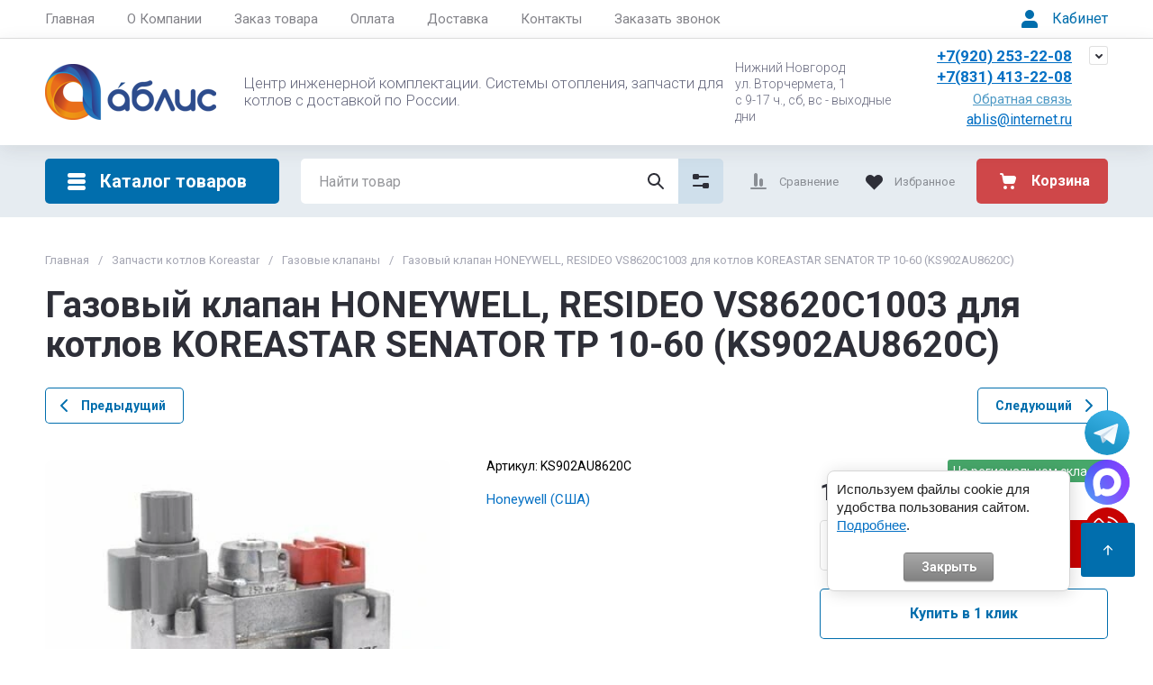

--- FILE ---
content_type: text/html; charset=utf-8
request_url: https://ablis.ru/kupit/zapchasti-dlya-kotlov/gazovyj-klapan-honeywell-resideo-vs8620c1003-dlya-kotlov-koreastar-senator-tp-10-60-ks902au8620c
body_size: 80654
content:
<!doctype html>
<html lang="ru">

<head>
  <meta charset="utf-8">
  <meta name="robots" content="all">  <link rel="preload" href="/g/libs/jquery/2.2.4/jquery-2.2.4.min.js" as="script">
  <title>Купить газовый клапан HONEYWELL, RESIDEO VS8620C1003 для котла KOREASTAR SENATOR TP 10-60. Артикул: KS902AU8620C/ Аблис.</title>
  <meta name="description" content="Газовый клапан HONEYWELL, RESIDEO VS8620C1003 для котла KOREASTAR SENATOR TP 10-60. Артикул: KS902AU8620C. Управляет подачей газа в горелку котла. Отправим транспортной компанией СДЭК в любой регион России. Быстрая доставка. Гарантия качества товара.">
  <meta name="keywords" content="Газовый клапан HONEYWELL, RESIDEO VS8620C1003 для котлов KOREASTAR SENATOR TP 10-60 (KS902AU8620C)">
  <meta name="SKYPE_TOOLBAR" content="SKYPE_TOOLBAR_PARSER_COMPATIBLE">
  <meta name="viewport" content="width=device-width, initial-scale=1.0, maximum-scale=1.0, user-scalable=no">
  <meta name="format-detection" content="telephone=no">
  <meta http-equiv="x-rim-auto-match" content="none">

    	
	





			<link rel="preload" as="image" href="/thumb/2/vPp8pd1PUdj4sPNWVBid1Q/750r750/d/ks902au8620c.jpg" />

<link rel="preload" href="/g/shop2v2/default/js/shop2v2-plugins.js" as="script">
<link rel="preload" href="/g/shop2v2/default/js/shop2.2.min.js" as="script">

<link rel="preconnect" href="https://fonts.googleapis.com">
<link rel="preconnect" href="https://fonts.gstatic.com" crossorigin>


<meta name="yandex-verification" content="5e4fbd6a11c30a23" />

            <!-- 46b9544ffa2e5e73c3c971fe2ede35a5 -->
            <script src='/shared/s3/js/lang/ru.js'></script>
            <script src='/shared/s3/js/common.min.js'></script>
        <link rel='stylesheet' type='text/css' href='/shared/s3/css/calendar.css' /><link rel='stylesheet' type='text/css' href='/shared/highslide-4.1.13/highslide.min.css'/>
<script type='text/javascript' src='/shared/highslide-4.1.13/highslide-full.packed.js'></script>
<script type='text/javascript'>
hs.graphicsDir = '/shared/highslide-4.1.13/graphics/';
hs.outlineType = null;
hs.showCredits = false;
hs.lang={cssDirection:'ltr',loadingText:'Загрузка...',loadingTitle:'Кликните чтобы отменить',focusTitle:'Нажмите чтобы перенести вперёд',fullExpandTitle:'Увеличить',fullExpandText:'Полноэкранный',previousText:'Предыдущий',previousTitle:'Назад (стрелка влево)',nextText:'Далее',nextTitle:'Далее (стрелка вправо)',moveTitle:'Передвинуть',moveText:'Передвинуть',closeText:'Закрыть',closeTitle:'Закрыть (Esc)',resizeTitle:'Восстановить размер',playText:'Слайд-шоу',playTitle:'Слайд-шоу (пробел)',pauseText:'Пауза',pauseTitle:'Приостановить слайд-шоу (пробел)',number:'Изображение %1/%2',restoreTitle:'Нажмите чтобы посмотреть картинку, используйте мышь для перетаскивания. Используйте клавиши вперёд и назад'};</script>
<link rel="icon" href="/favicon.svg" type="image/svg+xml">

<!--s3_require-->
<link rel="stylesheet" href="/g/basestyle/1.0.1/user/user.css" type="text/css"/>
<link rel="stylesheet" href="/g/basestyle/1.0.1/cookie.message/cookie.message.css" type="text/css"/>
<link rel="stylesheet" href="/g/basestyle/1.0.1/user/user.gray.css" type="text/css"/>
<script type="text/javascript" src="/g/basestyle/1.0.1/user/user.js" async></script>
<script type="text/javascript" src="/g/libs/jquery/2.2.4/jquery-2.2.4.min.js"></script>
<link rel="stylesheet" href="/g/basestyle/1.0.1/cookie.message/cookie.message.gray.css" type="text/css"/>
<script type="text/javascript" src="/g/basestyle/1.0.1/cookie.message/cookie.message.js" async></script>
<!--/s3_require-->

<!--s3_goal-->
<script src="/g/s3/goal/1.0.0/s3.goal.js"></script>
<script>new s3.Goal({map:[], goals: [], ecommerce:[{"ecommerce":{"detail":{"products":[{"id":"1326331107","name":"Газовый клапан HONEYWELL, RESIDEO VS8620C1003 для котлов KOREASTAR SENATOR TP 10-60 (KS902AU8620C)","price":18350,"brand":"Honeywell (США)","category":"Газовые клапаны"}]}}}]});</script>
<!--/s3_goal-->




	
	<script type="text/javascript" src="/g/shop2v2/default/js/shop2v2-plugins.js"></script>

	<script type="text/javascript" src="/g/shop2v2/default/js/shop2.2.min.js"></script>


	<script src="/g/templates/shop2/2.130.2/default-3/js/paginationscroll.js"></script>

<script type="text/javascript">shop2.init({"productRefs": [],"apiHash": {"getPromoProducts":"6096b2ea00eb47685533c758d716b87a","getSearchMatches":"e7904d276aeaf6417e8d04d63e50d901","getFolderCustomFields":"211366b05bcf2eba7e0d8f8199b7c67f","getProductListItem":"399a6b1554c5cdd25f08e9e45c69f913","cartAddItem":"6745b281b004eb1afeef8f9391b11fe1","cartRemoveItem":"8fcf79dabf91e69f8d574f6ee85f5cc4","cartUpdate":"1a7de3c2f05cc0e98949db7085d41c1e","cartRemoveCoupon":"0134038b06fcde521e28770cfb86dcce","cartAddCoupon":"49c8ee9a59a205a481bde72a1208bc28","deliveryCalc":"7e346dbf33802ac4e32ebf3e942a4c08","printOrder":"0e96c9d9d91c307e8844108455c31bf4","cancelOrder":"c42d4bcde00eb49e4ff20be825b8ce91","cancelOrderNotify":"42cb6f19a4ef6fa337ff021709c91527","repeatOrder":"48e383eb5437ad742bfd070be2655d87","paymentMethods":"f8bb692c2bf828fbc718d8f71e337e8a","compare":"c1152665be94db12fa341d0b31e51bdc"},"hash": null,"verId": 1135328,"mode": "product","step": "","uri": "/ablis.ru","IMAGES_DIR": "/d/","my": {"gr_cart_preview_text":true,"gr_cart_preview_icons":true,"gr_orders_shop2_btn":true,"show_product_unit":false,"gr_promo_actions":true,"gr_show_price_in_pricelist":true,"gr_selected_theme":2,"gr_schema_org":true,"gr_thumbs_height":"600","gr_thumbs_width":"600","gr_info_form":true,"gr_cart_question":true,"gr_compare_icons":true,"gr_favorite":true,"gr_collections_lazy":true,"gr_main_blocks_lazy":true,"gr_product_share_lazy":true,"gr_main_blocks_ajax":false,"gr_popup_compare":true,"gr_responsive_tabs_2":true,"gr_select_wrapper":true,"new_alias":"\u041d\u043e\u0432\u0438\u043d\u043a\u0430","special_alias":"\u0410\u043a\u0446\u0438\u044f","buy_alias":"\u0412 \u043a\u043e\u0440\u0437\u0438\u043d\u0443","buy_mod":true,"buy_kind":true,"on_shop2_btn":true,"show_sections":true,"lazy_load_subpages":true,"gr_amount_flag":true,"gr_collections_one_click":true,"gr_collections_columns_class":true,"gr_collections_params":false,"gr_collections_compare":true,"gr_collections_amount":true,"gr_collections_vendor":true,"gr_product_list_titles":true,"gr_product_list_title":true,"gr_product_list_price":true,"gr_product_list_amount":true,"gr_images_size":true,"gr_images_view":true,"gr_images_lazy_load":true,"gr_sliders_autoplay":true,"gr_one_click_btn":"\u041a\u0443\u043f\u0438\u0442\u044c \u0432 1 \u043a\u043b\u0438\u043a","gr_amount_min_top":true,"gr_options_more_btn":"\u041f\u0430\u0440\u0430\u043c\u0435\u0442\u0440\u044b","gr_product_print":true,"gr_product_options_more_btn":"\u0412\u0441\u0435 \u043f\u0430\u0440\u0430\u043c\u0435\u0442\u0440\u044b","gr_product_nav_prev":"\u041f\u0440\u0435\u0434\u044b\u0434\u0443\u0449\u0438\u0439","gr_product_nav_next":"\u0421\u043b\u0435\u0434\u0443\u044e\u0449\u0438\u0439","gr_product_quick_view":true,"gr_product_columns_class":true,"gr_product_item_wrap":true,"gr_product_list_main":true,"gr_thumbs_vendor":true,"gr_thumbs_one_click":true,"gr_cart_info_in_total":true,"gr_cart_titles":true,"gr_cart_show_discount_sum":true,"gr_cart_show_discounts_applied":true,"gr_cart_auth_remodal":true,"gr_cart_coupon_remodal":false,"gr_cart_coupon_placeholder":"\u041f\u0440\u043e\u043c\u043e\u043a\u043e\u0434","gr_coupon_popup_btn":"\u041f\u0440\u0438\u043c\u0435\u043d\u0438\u0442\u044c \u043a\u0443\u043f\u043e\u043d","gr_cart_options_more_btn":"\u041f\u0430\u0440\u0430\u043c\u0435\u0442\u0440\u044b","gr_cart_registration_title":"\u041a\u0443\u043f\u0438\u0442\u044c \u0431\u0435\u0437 \u0440\u0435\u0433\u0438\u0441\u0442\u0440\u0430\u0446\u0438\u0438","gr_filter_max_count":5,"gr_filter_unwrap_sorting":false,"gr_filter_go_result":true,"gr_filter_color_btn":true,"gr_filter_placeholders":true,"gr_filter_range_slider":false,"gr_filter_remodal_btn":"\u0424\u0438\u043b\u044c\u0442\u0440","gr_filter_reset_text":"\u0421\u0431\u0440\u043e\u0441\u0438\u0442\u044c","gr_filter_header":"\u0424\u0438\u043b\u044c\u0442\u0440 \u043f\u043e\u0434\u0431\u043e\u0440\u0430","gr_sorting_no_filter":true,"gr_filter_remodal":false,"gr_login_form_placeholder":true,"gr_search_placeholder":"\u041d\u0430\u0439\u0442\u0438 \u0442\u043e\u0432\u0430\u0440","gr_search_form_title":"\u041f\u043e\u0434\u0431\u043e\u0440 \u043f\u043e \u043f\u0430\u0440\u0430\u043c\u0435\u0442\u0440\u0430\u043c","gr_search_form_range_slider":false,"gr_sorting_title":"\u0421\u043e\u0440\u0442\u0438\u0440\u043e\u0432\u0430\u0442\u044c","gr_sorting_default":"\u041f\u043e \u0443\u043c\u043e\u043b\u0447\u0430\u043d\u0438\u044e","gr_sorting_item_default":"\u041f\u043e \u0443\u043c\u043e\u043b\u0447\u0430\u043d\u0438\u044e","gr_sorting_by_price_desc":"\u0426\u0435\u043d\u0430 - \u0443\u0431\u044b\u0432\u0430\u043d\u0438\u0435","gr_sorting_by_price_asc":"\u0426\u0435\u043d\u0430 - \u0432\u043e\u0437\u0440\u0430\u0441\u0442\u0430\u043d\u0438\u0435","gr_sorting_by_name_desc":"\u041d\u0430\u0437\u0432\u0430\u043d\u0438\u0435 - \u042f-\u0410","gr_sorting_by_name_asc":"\u041d\u0430\u0437\u0432\u0430\u043d\u0438\u0435 - \u0410-\u042f","gr_footer_menu_fix":true,"hide_in_filter":["special","new"],"hide_in_search":["special","new"]},"shop2_cart_order_payments": 6,"cf_margin_price_enabled": 0,"buy_one_click_api_url": "/-/x-api/v1/public/?method=form/postform&param[form_id]=8900841&param[tpl]=global:shop2.form.minimal.tpl&param[hide_title]=0&param[placeholdered_fields]=0","maps_yandex_key":"","maps_google_key":""});shop2.facets.enabled = true;</script>







	    
        <style>
            .timer-block__btn a,.timer-block__close{cursor:pointer;-moz-appearance:none;text-align:center}.timer-block__btn a:before,.timer-block__close:before{content:'';top:0;visibility:hidden;left:0;right:0;bottom:0}html{font-family:sans-serif;-ms-text-size-adjust:100%;-webkit-text-size-adjust:100%;overflow-y:scroll}body{margin:0}/*! CSS Used from: Embedded */svg:not(:root){overflow:hidden}.timer-block__close{z-index:1;display:inline-flex;align-items:center;justify-content:center;text-decoration:none;-webkit-appearance:none;background-clip:border-box}.timer-block__close:before{position:absolute;z-index:-1;opacity:0;background:var(--gr_btn_overlay_15)}.timer-block__close,.timer-block__close:active:before,.timer-block__close:active:before{background:var(--gr_btn_overlay_a_05)}.timer-block__close{width:50px;height:50px;min-height:50px;border-radius:var(--gr_icon_btn_radius);font-size:0;padding:0;border:none;background:var(--gr_icon_btn_3_bg)}.timer-block__close:before{border-radius:var(--gr_icon_btn_radius);display:none}.timer-block__close:active,.timer-block__close:active svg{fill:var(--gr_icon_btn_3_icon_a)}.timer-block__close svg{fill:var(--gr_icon_btn_3_icon)}a{background-color:transparent;text-decoration:underline;color:var(--on_gr_bg_link)}.timer-block__btn a{position:relative;z-index:1;display:inline-flex;align-items:center;justify-content:center;height:auto;min-height:auto;-webkit-appearance:none;background-clip:border-box;border-radius:var(--gr_btn_radius)}.timer-block__btn a:before{position:absolute;z-index:-1;border-radius:var(--gr_btn_radius);opacity:0;background:var(--gr_btn_overlay_15)}.timer-block__btn a,.timer-block__btn a{font-size:16px;line-height:1.125;padding:15px 30px;font-weight:var(--font1_700);font-family:var(--font1);color:var(--gr_btn_1_text)}.timer-block.timer_inverse .timer-block__btn a{color:var(--gr_btn_2_text);border:none;background:var(--gr_accent)}.invert_header_top .timer-block{border-bottom:none}.timer-block{background:var(--gr_bg);z-index:15;border-bottom:1px solid var(--on_gr_bg_border_12)}.timer-block.timer_bottom{position:fixed;left:0;right:0;bottom:0;z-index:1000;border:none}.timer-block.timer_inverse{background:var(--gr_primary);border:none}.timer-block.timer_inverse .timer-block__title{color:var(--on_gr_primary_text)}.timer-block.timer_inverse .timer-block__desc{color:var(--on_gr_primary_text_7)}.timer-block.timer_inverse .timer-block__date .gr-timer-elem .gr-timer-number{color:var(--on_gr_primary_text_dark);background:var(--on_gr_primary_bg)}.timer-block.timer_inverse .timer-block__date .gr-timer-elem:last-child .gr-timer-number,.timer-block__date .gr-timer-elem:last-child .gr-timer-number{color:var(--gr_accent)}.timer-block.timer_inverse .timer-block__date .gr-timer-delim{opacity:.5}.timer-block.timer_inverse .timer-block__date .gr-timer-delim svg{fill:var(--on_gr_primary_text)}.timer-block.timer_inverse .timer-block__close svg,.timer-block.timer_inverse .timer-block__close svg:active,.timer-block.timer_inverse .timer-block__close svg:hover{fill:var(--on_gr_primary_icon)}.timer-block__inner{position:relative;min-height:80px;padding:0 30px}.timer-block__body{margin:0 auto;max-width:1024px;display:flex;justify-content:center;padding:15px 0}.timer-block__body.no_timer_block .timer-block__text{margin-right:0}.timer-block__close{position:absolute;right:15px;top:50%;transform:translateY(-50%)}.timer-block__close svg{display:none;width:20px;height:20px}.timer-block__close svg.gr_big_icon{width:30px;height:30px;display:block}.timer-block__close svg.gr_small_icon{display:none}.timer-block__left{margin-right:50px;flex:0 1 auto;display:flex;flex-direction:column}.timer-block__right{display:flex;align-items:center;justify-content:center;flex:0 1 auto}.timer-block__date{margin:auto 0;display:flex;align-items:center}.timer-block__date .gr-timer-elem .gr-timer-number{display:block;text-align:center;font-size:18px;line-height:50px;width:50px;height:50px;color:var(--on_gr_bg_acc_text);font-family:var(--font2);font-weight:var(--font2_700);background:var(--gr_primary_05);border-radius:var(--gr_btn_radius)}.timer-block__date .gr-timer-delim svg.gr_small_icon,.timer-block__date .gr-timer-elem em{display:none}.timer-block__date .gr-timer-delim{margin:0 4px;font-size:0;width:2px;height:12px;opacity:.2}.timer-block__date .gr-timer-delim svg{width:2px;height:12px;fill:var(--on_gr_bg_acc_text)}.timer-block__text{margin-right:auto}.timer-block__text+.timer-block__btn{margin-left:50px}.timer-block__title{color:var(--on_gr_bg_acc_text);font-size:18px;line-height:1.1;font-family:var(--font2);font-weight:var(--font2_500)}.timer-block__title+.timer-block__desc{padding-top:6px}.timer-block__desc{color:var(--on_gr_bg_sec_text);font-size:14px;line-height:1.2}.timer-block__btn{margin-left:auto;max-width:200px}.timer-block__btn a{min-width:160px;max-width:200px;background-color:var(--gr_primary)}@media (max-width:1260px){.timer-block__close{width:36px;height:36px;min-height:36px;right:12px}.timer-block__body{max-width:100%;padding:15px 40px 15px 0}.timer-block__left{margin-right:30px}.timer-block__text+.timer-block__btn{margin-left:30px}}@media (max-width:1023px){.timer-block__inner{min-height:0}.timer-block__body{flex-direction:column;padding:15px 0}.timer-block__close{top:15px;margin-top:0;transform:none}.timer-block__left{margin:0;align-items:center}.timer-block__left+.timer-block__right{margin-top:10px}.timer-block__right{padding-right:30px}.timer-block__btn a{min-width:160px}}@media (max-width:767px){.timer-block__close{min-height:30px;top:0;right:0;width:46px;height:46px}.timer-block__btn a{font-size:14px;line-height:1.2;padding:11px 16px;max-width:100%;min-width:0}.timer-block__inner{padding:0 20px}.timer-block__close svg{display:block}.timer-block__close svg.gr_big_icon{display:none}.timer-block__right{flex-direction:column;padding-right:0;text-align:center}.timer-block__date .gr-timer-elem .gr-timer-number{width:36px;height:36px;line-height:36px;font-size:16px}.timer-block__text{width:100%;margin-right:0}.timer-block__text+.timer-block__btn{margin-left:0;margin-top:10px}.timer-block__btn{max-width:100%;width:auto}}@media (max-width:375px){.timer-block__btn a{line-height:1;padding:14px 16px}}@media print{*{background:0 0!important;color:#000!important;text-shadow:none!important}a,a:visited{text-decoration:underline}a[href]:after{content:" (" attr(href) ")"}}
        </style>
    




<style>
#search-result { display: none;}
button{padding:0;background:0 0;border:none;outline:0}.header-bottom .nav_menu.hideOverflow{width:100%;max-width:60%}.remodal-overlay,.remodal-wrapper{display:none}.gr_images_lazy_load *,.gr_lazy_load_block *{display:none!important}.folder-block{opacity:0;visibility:hidden}.top-slider__item:not(:first-child),.top_menu ul{display:none}.hideOverflow{white-space:nowrap;overflow:hidden}.gr_hide_onload *,.gr_hide_onload ::after,.gr_hide_onload ::before{transition:none!important}.gr_hide_onload #search-app.hide_search_popup #search-result,.gr_hide_onload .burger-block,.gr_hide_onload .desktop-folders .site-folders>li ul,.gr_hide_onload .popover,.tns-visually-hidden{display:none!important}html{font-family:sans-serif;overflow-y:scroll}body{margin:0}.hide{display:none}.menu-default,.menu-default li,.menu-default ul{padding:0;margin:0;list-style:none}*{box-sizing:border-box;-webkit-locale:auto}.gr-btn-1,.tns-controls button,.tns-nav button,a.shop2-btn{position:relative;display:inline-flex;align-items:center;justify-content:center;height:auto;min-height:auto;padding:0;text-align:center;-moz-appearance:none;-webkit-appearance:none}.gr-btn-1:active:before,.shop2-btn:active:before,.tns-controls button:active:before,.tns-nav button:active:before,a.shop2-btn:active:before{opacity:1;visibility:visible}.gr-btn-1,.shop2-btn,a.shop2-btn{font-weight:var(--font1_700);font-family:var(--font1);font-size:16px;line-height:1.125;padding:15px 30px}.gr-icon-btn-2-style:before,.tns-controls button:before{display:none}.shop2-product-actions{position:relative;margin-right:-2px;margin-bottom:10px}.shop2-product-actions dl{margin-bottom:0}.shop2-product-actions dl dt{padding:5px 10px;margin-right:2px;font-size:0;min-height:0;display:inline-flex;align-items:center;margin-bottom:2px}.shop2-product-actions dl dt .icon-action{width:20px;height:20px;min-width:20px;align-items:center;display:inline-flex;justify-content:center}body,html{min-width:320px}.shop2-product-actions dl dt .icon-action svg{width:20px;height:20px;display:none}.shop2-product-actions dl dt .icon-action svg.gr_small_icon{display:block}.shop2-product-actions dl dt .name-action{border:none;margin:0 0 0 7px;overflow:hidden;text-overflow:ellipsis;width:calc(100% - 20px - 6px);font-size:14px;line-height:1.2;font-family:var(--font1);font-weight:var(--font1_400);white-space:normal}.shop2-product-actions dl dt.promo-action{vertical-align:top;position:relative;font-size:14px;line-height:1.2}.shop2-product-actions dl dt.promo-action:before{position:absolute;content:'';top:0;left:0;right:0;bottom:0;z-index:-1;opacity:0;visibility:hidden}body .product-flags{font-size:0}body .product-flags__left{display:inline}body .product-flags__item{margin:0 1px 1px 0;font:var(--font1_400) 14px/1.2 var(--font1);vertical-align:top;display:inline-block}body .product-flags__item span{padding:6px 12px 5px;text-align:center;vertical-align:top;display:inline-block}html{font-size:16px}body{position:relative;text-align:left;font-family:var(--font1);font-weight:var(--font1_400);line-height:1.5}.gr-svg-icon{width:30px;height:30px}.gr-svg-icon.gr_big_icon,.gr-svg-icon.gr_small_icon{display:none}.gr-svg-icon.gr_small_icon{width:20px;height:20px}.gr-svg-icon.gr_big_icon{width:40px;height:40px}.block_padding{padding:0 50px}.block_width{margin:0 auto;max-width:1700px}.site__wrapper{min-height:100%;margin:auto;display:flex;flex-direction:column}.site-container{flex:1 0 auto}.site-main__inner{padding:40px 0}.site-header{flex:none}.site-header__inner{display:flex;flex-direction:column}.site-header .header-top__top_in{display:flex;align-items:center}.site-header .header-top .login-btn{margin-left:24px}.site-header .header-top .login-btn__inner{font:var(--font1_400) 16px 87% var(--font1);display:flex;align-items:center}.site-header .header-top .login-btn__inner svg{order:-1;margin-right:10px}.site-header .menu-wrap{flex:1 0 1%}.site-header .top-menu{margin:0;padding:0;list-style:none;font-size:0}.site-header .top-menu .has .folder_icon,.site-header .top-menu .has .menu-back{display:none}.site-header .top-menu>li{display:inline-block;vertical-align:top;position:relative}.site-header .top-menu>li:first-child>a{padding-left:0}.site-header .top-menu>li>a{display:block;padding:10px 18px;font-size:15px}.site-header .top-menu ul{position:absolute;display:none;list-style:none;margin:0;padding:20px;top:100%;left:0;width:250px;z-index:620}.site-header .top-menu ul li{display:block;position:relative}.site-header .top-menu ul li a{display:block;padding:10px 0;font-size:14px}.site-header .site-header-middle{position:relative;z-index:13}.site-header .site-header-middle__body{padding:21px 0;display:flex;align-items:center;justify-content:space-between}.site-header .site-header-middle__center{width:240px;text-align:center;margin-left:auto}.site-header .site-header-middle__center .site-address{text-align:left;vertical-align:top;display:inline-block}.site-header .site-header-middle__center .site-address__work{font-family:var(--font1);font-weight:var(--font1_500);font-size:14px;line-height:1.15;margin-top:5px}.site-header .site-header-middle__center .site-address__body{font-size:14px;line-height:1.29;font-family:var(--font1);font-weight:var(--font1_300)}.site-header .site-header-middle__right{margin:-10px 0;width:auto;display:flex;flex-wrap:wrap;align-items:flex-end;justify-content:center;flex-direction:column;padding-left:30px}.site-header .site-info{display:inline-flex;align-items:center;width:100%}.site-header .site-info__logo{font-size:0;margin-right:31px;flex:0 0 auto}.site-header .site-info__logo img{width:auto;height:auto}.site-header .site-info__body{flex:1 1 auto}.site-header .site-info__name{font-size:24px;line-height:1.375;font-family:var(--font2);font-weight:var(--font2_700)}.site-header .site-info__name+.site-info__desc{margin-top:4px}.site-header .site-info__desc{font-size:17px;line-height:1.16;font-weight:var(--font1_300)}.site-header .header-contacts{position:relative;margin-top:0;margin-bottom:5px}.site-header .header-contacts.has_popup_btn{padding-right:40px}.site-header .header-contacts__icon{position:absolute;right:0;top:-3px;width:21px;height:21px;align-items:center;display:inline-flex}.site-header .header-contacts__icon svg{width:20px;height:20px;margin:auto}.site-header .header-contacts__item{max-width:300px;display:flex;align-items:flex-end}.site-header .header-contacts__item-left{flex:0 0 auto;display:flex;align-items:center;margin-right:14px;margin-bottom:1px;position:relative;top:-4px}.site-header .header-contacts__item-right{flex:0 1 auto}.site-header .header-contacts__link{font-size:0;margin-left:10px}.site-header .header-contacts__link:first-child{margin-left:0}.site-header .header-contacts__link img{max-width:22px;max-height:22px}.site-header .header-contacts__number{font-size:17px;line-height:1;font-family:var(--font2);font-weight:var(--font2_700);margin-bottom:6px}.site-header .header-callback-btn{display:flex;justify-content:flex-end}.site-header .header-callback-btn a{font-family:var(--font1);font-weight:var(--font1_400);font-size:15px;line-height:143%;text-decoration-line:underline}.cart-prew-btn{height:50px;max-width:248px;display:flex;align-items:center;position:relative;margin-left:24px}.cart-prew-btn .gr-cart-preview-title{display:none;font-family:var(--font2);font-weight:var(--font2_700);font-size:16px;line-height:1}.cart-prew-btn .gr-cart-total-amount{font-weight:var(--font2_500);font-family:var(--font2);font-size:11px;line-height:25px;min-width:25px;padding:0 3px;text-align:center;flex:none;position:relative;order:8;margin-left:11px}.cart-prew-btn .gr-cart-total-sum{font-weight:var(--font2_700);font-family:var(--font2);font-size:16px;line-height:87%;order:3;position:relative;text-align:center;flex:1 0 1%;display:flex;white-space:nowrap;margin-top:3px}.cart-prew-btn .gr-cart-total-sum span{margin-left:5px;font-size:16px}.cart-prew-btn i{order:-1;margin:0 11px 0 0;flex:none;display:block}.cart-prew-btn i svg{display:block}.cart-prew-btn i svg.gr_small_icon{display:none}.cart-prew-btn.cart-add-btn{padding:10px 20px}.cart-prew-btn.cart-add-btn .cart-prew-btn-text{flex:1 0 1%;text-align:center}.site-fixed-top-wrapper{min-height:80px;width:100%;max-width:none}.site-header-bottom__inner{padding:15px 0;display:flex;align-items:flex-start}.site-header-bottom .top-btns,.site-header-bottom__left{align-items:center;display:flex}.site-header-bottom .top-btns{height:50px;flex:none;margin-left:auto}.site-header-bottom .top-btns .compare-favorit-inner{display:flex}.site-header-bottom .gr-login-btn-wrap{display:none;margin-left:20px}.site-header-bottom .gr-login-btn-wrap .login-btn{width:40px;height:40px;display:flex;align-items:center;justify-content:center}.site-header-bottom .gr-compare-btn:not(.active) .gr-compare-btn-amount{display:none}.site-header-bottom .gr-compare-btn-wrap{margin-left:24px;display:flex;align-items:stretch}.site-header-bottom .gr-compare-btn-wrap .gr-compare-btn{font-family:var(--font2);font-weight:var(--font2_400);font-size:13px;line-height:1;position:relative;padding:0 0 0 38px;min-height:50px;display:flex;align-items:center}.site-header-bottom .gr-compare-btn-wrap .gr-compare-btn-amount{min-width:25px;height:25px;font-size:11px;line-height:25px;text-align:center;margin-left:15px}.site-header-bottom .gr-compare-btn-wrap svg{position:absolute;top:50%;left:0;transform:translateY(-50%)}.site-header-bottom .favorite-block-wrap{margin-left:24px;display:flex;align-items:stretch}.site-header-bottom .favorite-block-wrap .favorite-block.is-null .favorite-count{display:none}.site-header-bottom .favorite-block-wrap .favorite-btn{font-family:var(--font2);font-weight:var(--font2_400);font-size:13px;line-height:1;position:relative;padding:0 0 0 38px;min-height:50px;display:flex;align-items:center}.site-header-bottom .favorite-block-wrap .favorite-count{min-width:25px;height:25px;font-size:11px;line-height:25px;text-align:center;margin-left:15px}.site-header-bottom .favorite-block-wrap svg{position:absolute;top:50%;left:0;transform:translateY(-50%)}.gr_search-site-unit{height:50px;display:flex;width:100%;z-index:300}.gr_search-site-unit .search_container{height:100%;position:static;display:flex;width:100%}.gr_search-site-unit #search-app{width:100%}.gr_search-site-unit form{height:100%;position:relative;display:flex;width:100%}.gr_search-site-unit form input[type=text]{height:100%;border:none;width:100%;padding:0 60px 0 20px}.gr_search-site-unit form button{width:50px;font-size:0;border:0;padding:10px;display:flex;justify-content:center;align-items:center;position:absolute;right:0;top:0;bottom:0}.gr_search-site-unit form button span{width:30px;height:30px;padding:0;display:inline-block}.gr_search-site__param-btn{padding:0 30px;display:flex;align-items:center}.gr_search-site__param-btn .gr_search-site__param-btn__text{font-family:var(--font1);font-weight:var(--font1_700);font-size:16px;line-height:1;margin-right:11px;white-space:nowrap}.gr_search-site__param-btn span{display:inline-block;font-size:0}.gr_search-site-container__wrap{padding-right:0;position:relative;width:100%}.gr_search-site-container__inner{height:50px;display:flex;width:100%}.folder-btn__burger{display:none;position:absolute;top:0;left:0;right:0;bottom:0}.header_folder_wrap{margin-right:24px;position:relative}.header_folder_wrap .folder-btn{position:relative;width:300px;z-index:560;padding:0}.header_folder_wrap .folder-btn:before{z-index:4}.header_folder_wrap .folder-btn .header-burger-btn{display:none;position:absolute;top:0;left:0;right:0;bottom:0;z-index:12}.header_folder_wrap .folder-btn__title{display:flex;width:100%;align-items:center;height:50px;padding:0 20px;position:relative;z-index:10;font-family:var(--font2);font-weight:var(--font2_700);font-size:20px;line-height:135%}.header_folder_wrap .folder-btn__icon{margin-right:11px;font-size:0;display:inline-block;height:30px}.desktop-folders .more-folders,.desktop-folders .site-folders>li>a{font-weight:var(--font1_500);font-size:15px;font-family:var(--font1)}.header_folder_wrap .folder-btn__icon_mob{display:none}.desktop-folders{position:absolute;left:0;top:calc(100% + 17px);width:300px;max-height:9999px;z-index:351}.desktop-folders .site-folders{margin:0;list-style:none}.desktop-folders__body{min-height:450px;display:flex;flex-direction:column;justify-content:space-between}.desktop-folders .more-folders{padding:18px 20px;width:100%;display:flex}.desktop-folders .more-folders__inner{width:100%;display:flex;align-items:center}.desktop-folders .more-folders .more-folders__icon .gr-svg-icon,.desktop-folders .more-folders .read_more_close{display:none}.desktop-folders .more-folders .more-folders__icon{margin-left:10px}.desktop-folders .more-folders .more-folders__icon .gr-svg-icon.gr_small_icon{display:block}.desktop-folders .site-folders .parentItem,.desktop-folders .site-folders .parentItem+li:before,.desktop-folders .site-folders>li.hide_item{display:none}.desktop-folders .site-folders>li{position:relative;min-height:47px}.desktop-folders .site-folders>li.has>a .folder_icon{position:absolute;top:50%;right:20px;transform:translateY(-50%)}.desktop-folders .site-folders>li.has>a .folder_icon .gr-svg-icon{display:inline-block}.desktop-folders .site-folders>li.has .folder-back,.desktop-folders .site-folders>li:first-child:before{display:none}.desktop-folders .site-folders>li>a{line-height:17px;min-height:50px;display:block;padding:15px 50px 15px 20px;position:relative}.desktop-folders .site-folders>li ul{display:none}.site-header-under-wrap{padding-bottom:20px}.site-header-under-wrap .site-header-under{position:relative}.site-header-under-wrap .site-header-under .desktop-folders{top:-24px}.site-header-under-wrap .site-header-under .desktop-folders .desktop-folders__body{min-height:474px}.site-header-under-wrap .site-header-under__inner{margin-top:24px;margin-left:324px}.block_slider_product.have_product-day{display:flex;flex-wrap:wrap}.block_slider_product.have_product-day .main-slider{width:calc(100% - 324px)}.block-product-day{margin-left:24px;width:300px;display:flex}.block-product-day .product-day{position:relative;padding:20px;height:100%;width:100%;display:flex;flex-direction:column;justify-content:center}.block-product-day .product-day__top{position:relative;margin-bottom:12px}.block-product-day .product-day__top .product-day__image{position:relative}.block-product-day .product-day__top .product-day__image:after{content:"";width:100%;display:block;padding-top:100%}.block-product-day .product-day__top .product-day__image img{position:absolute;top:0;left:0;right:0;bottom:0;width:100%;height:100%;object-fit:cover;object-position:center}.block-product-day .product-day__top .product-day__flug{position:absolute;top:0;left:0}.block-product-day .product-day__top .product-day__flug .product-flags__item{font-family:var(--font1);font-weight:var(--font1_700);font-size:12px}.block-product-day .product-day__top .product-day__flug .product-flags__item span{white-space:nowrap}.block-product-day .product-day__bottom{position:relative;z-index:10}.block-product-day .product-day__bottom .product-day__name{font-family:var(--font1);font-weight:var(--font1_400);font-size:14px;line-height:120%;margin-bottom:12px;position:relative;z-index:1}.block-product-day .product-day__bottom .shop2-product-actions{margin-bottom:12px}.block-product-day .product-day__bottom .shop2-product-actions dl dt .name-action{font-size:13px;line-height:1.2}.block-product-day .product-day__bottom .shop2-product-actions dt.promo-action:before{display:none}.block-product-day .product-day__bottom .price-current{font-size:0;font-family:var(--font2);font-weight:var(--font2_700)}.block-product-day .product-day__bottom .price-current strong{display:inline-block;font-size:20px;line-height:1;font-weight:var(--font2_700)}.block-product-day .product-day__bottom .price-current span{font-size:15px;line-height:1;padding-left:5px}.block-product-day .product-day__bottom .price-old{font-size:0;margin-bottom:2px;font-family:var(--font2);font-weight:var(--font2_500);vertical-align:top;display:inline-block}.block-product-day .product-day__bottom .price-old span strong{font-size:15px;line-height:1;font-weight:var(--font2_500)}.block-product-day .product-day__bottom .price-old span span{font-size:12px;line-height:1;padding-left:5px}.main-slider{overflow:hidden;height:450px;position:relative}.main-slider .tns-controls{position:absolute;top:50%;left:20px;right:20px;z-index:11;transform:translateY(-50%);display:flex;justify-content:space-between}.main-slider .tns-nav{position:absolute;bottom:60px;left:110px;margin-top:0}.block_cover{background-size:cover;background-position:50%;background-repeat:no-repeat}.main-slider__item_in{position:relative;display:block;height:450px}.main-slider__image{position:absolute;top:0;left:0;right:0;bottom:0;display:block;font-size:0}.main-slider__image:after{padding-top:60%}.main-slider__image img{position:absolute;top:0;left:0;max-width:none;width:100%;height:100%;object-fit:cover;object-position:50% 50%}.main-slider__info{position:absolute;top:20px;left:70px;right:70px;bottom:90px;z-index:5;padding:76px 40px 40px;display:flex;flex-direction:column;align-items:flex-start;justify-content:center}.main-slider__title{display:block;font-size:30px;line-height:1.3;font-weight:var(--font2_700);font-family:var(--font2)}.main-slider__text{display:block;font-size:20px;line-height:1.1;font-family:var(--font1);font-weight:var(--font1_400)}.main-slider .main-slider__title+.main-slider__text{padding-top:5px}.main-slider__btn{margin-top:30px}@media (max-width:1420px){.header_folder_wrap .folder-btn{width:270px}.desktop-folders{width:260px}.desktop-folders__body{min-height:370px}.site-header-under-wrap .site-header-under .desktop-folders .desktop-folders__body{min-height:393px}.site-header-under-wrap .site-header-under__inner{margin-left:284px}.block_slider_product.have_product-day .main-slider{width:calc(100% - 224px)}.block-product-day{width:200px}.block-product-day .product-day{padding:15px}.main-slider__item_in{height:370px}}@media (max-width:1366px){.block_width{max-width:1280px}.gr_search-site__param-btn{padding:0 10px}.gr_search-site__param-btn .gr_search-site__param-btn__text{display:none}}@media (max-width:1260px){.block_padding{padding:0 30px}.site-main__inner{padding:30px 0}.cart-prew-btn.cart-add-btn{padding-right:10px}.site-fixed-top-wrapper{min-height:70px}.site-header-bottom__inner{padding:10px 0}.folder-btn__burger{display:flex;z-index:12}.desktop-folders .more-folders,.desktop-folders__body,.header_folder_wrap .folder-btn.home_folder_btn:after,.header_folder_wrap .folder-btn__title .folder-btn__text{display:none}.header_folder_wrap .folder-btn{width:50px}.header_folder_wrap .folder-btn__title{padding:0 10px 0 8px;height:46px}.header_folder_wrap .folder-btn__icon{margin-right:0}.desktop-folders{top:calc(100% + 10px);min-height:auto}.desktop-folders__body{min-height:auto}.desktop-folders .site-folders>li.hide_item{display:block}.site-header-under-wrap{padding-bottom:15px}.site-header-under-wrap .site-header-under__inner{margin-left:0}.block_slider_product.have_product-day .main-slider{width:calc(100% - 264px)}.block-product-day{width:240px}.block-product-day .product-day__top .product-day__image:after{padding-top:81%}.main-slider__title{font-size:26px}.main-slider__text{font-size:18px}}@media (max-width:1100px){.desktop-folders .more-folders{margin-left:20px}.desktop-folders .site-folders>li.has>a .folder_icon{right:20px}.desktop-folders .site-folders>li>a{padding:13px 50px 13px 20px;font-size:15px}}@media (max-width:1024px){.cart-prew-btn,.site-header-bottom .gr-compare-btn-wrap{margin-left:20px}.site-header-bottom .favorite-block-wrap .favorite-btn,.site-header-bottom .gr-compare-btn-wrap .gr-compare-btn{font-size:0;padding-left:34px}.site-header .header-top{display:none}.site-fixed-top-wrapper{order:-1}.site-fixed-top-wrapper .site-header-bottom-wrap{order:0}.site-header-bottom-wrap{order:-1}.site-header-bottom .top-btns{height:48px}.site-header-bottom .gr-login-btn-wrap{display:block}.site-header-bottom .gr-compare-btn-wrap .gr-compare-btn-amount{margin-left:8px}.site-header-bottom .favorite-block-wrap{margin-left:20px}.site-header-bottom .favorite-block-wrap .favorite-count{margin-left:8px}.folder-btn__burger{display:none}.header_folder_wrap .folder-btn .header-burger-btn{display:block}}@media (max-width:1023px){.cart-prew-btn.cart-add-btn .cart-prew-btn-text,.site-header .site-header-middle__center{display:none}.site-header .top-menu>li>a{font-size:14px;padding:12px 7.5px}.site-header .site-info__name{font-size:20px}.cart-prew-btn i{margin:0}.site-header-bottom .favorite-block-wrap .favorite-btn,.site-header-bottom .gr-compare-btn-wrap .gr-compare-btn{padding-left:25px}.site-header-under-wrap{padding-bottom:10px}.block_slider_product.have_product-day{flex-direction:column}.block_slider_product.have_product-day .main-slider{width:100%}.block-product-day{width:100%;margin-top:24px;margin-left:0}.block-product-day .product-day{flex-direction:row;justify-content:flex-start;align-items:stretch}.block-product-day .product-day__top{width:107px;margin-bottom:0;margin-right:24px;display:flex;align-items:center}.block-product-day .product-day__top .product-day__image{width:100%}.block-product-day .product-day__top .product-day__image:after{padding-top:100%}.block-product-day .product-day__bottom .price-current strong{font-size:18px;line-height:1}.block-product-day .product-day__bottom .price-current span{padding-left:4px}.main-slider__item_in{height:307px}.main-slider__info{top:0;left:65px;right:65px;bottom:30px;padding:20px 40px}.main-slider__title{font-size:24px;line-height:118%}.main-slider__text{font-size:16px;line-height:1.2}.main-slider__btn{font-size:15px;padding:13px 16px}}@media (max-width:767px){.shop2-product-actions dl dt.promo-action{font-size:13px}.block_padding{padding:0 20px}.site-main__inner{padding:24px 0}.site-header__inner{padding:0;display:flex;flex-direction:column}.site-header .site-header-middle__body{padding:20px 0;flex-direction:column}.site-header .site-header-middle__right{margin:0;padding-left:0}.site-header .site-info{flex-direction:column}.site-header .site-info__logo{margin-right:0;margin-bottom:10px}.site-header .site-info__name{font-size:18px}.site-header .site-info__name+.site-info__desc{margin-top:2px}.site-header .site-info__desc{font-size:14px}.site-header .header-contacts{display:flex;align-items:center;margin-top:10px}.gr_search-site-container__wrap,.header_folder_wrap .folder-btn__icon,.site-header .header-callback-btn,.site-header .header-contacts__item-left{display:none}.header_folder_wrap .folder-btn__icon_mob,.main-slider__image:after{display:flex}.site-header .header-contacts__item{align-items:center}.site-header .header-contacts__number{margin-bottom:0;font-size:16px}.cart-prew-btn{z-index:10;height:46px;margin-left:16px}.cart-prew-btn.cart-add-btn{padding:5px 13px}.site-header-bottom .top-btns{height:46px;flex:1 0 1%;justify-content:right}.site-header-bottom .gr-login-btn-wrap{margin-left:auto}.site-header-bottom .favorite-block-wrap,.site-header-bottom .gr-compare-btn-wrap{margin-left:16px}.site-header-bottom .gr-compare-btn-wrap .gr-compare-btn{min-height:46px;line-height:100%}.site-header-bottom .favorite-block-wrap .favorite-btn{min-height:46px}.header_folder_wrap .folder-btn{width:46px}.block-product-day .product-day__bottom .price-old{margin-bottom:1px}.block-product-day .product-day__bottom .price-old span strong{font-size:14px}.main-slider__item_in{height:auto}.main-slider__image{position:relative;top:auto;left:auto;right:auto;bottom:auto}.main-slider__info{top:0;left:0;right:0;bottom:0;padding:30px 20px}.main-slider__title{font-size:17px;line-height:118%}.main-slider__text{font-size:14px}.main-slider__btn{font-size:0;line-height:0;padding:0;margin:0;background:0 0;position:absolute;top:0;left:0;right:0;bottom:0}}@media (max-width:375px){.cart-prew-btn{height:42px}.cart-prew-btn .gr-cart-total-amount{margin-left:7px}.site-header-bottom .top-btns{height:42px}.site-header-bottom .gr-login-btn-wrap{display:none}.site-header-bottom .favorite-block-wrap .favorite-btn,.site-header-bottom .gr-compare-btn-wrap .gr-compare-btn{min-height:42px}.header_folder_wrap{margin-right:0}.header_folder_wrap .folder-btn{width:42px}.header_folder_wrap .folder-btn__title{height:42px;padding-left:4px}.burger-cabinet-btn{display:block}}@media (max-width:350px){.cart-prew-btn i svg{display:none}.cart-prew-btn i svg.gr_small_icon{display:block}.site-header-bottom .gr-compare-btn-wrap svg{display:none}.site-header-bottom .gr-compare-btn-wrap svg.gr_small_icon{display:block}.site-header-bottom .favorite-block-wrap svg{display:none}.site-header-bottom .favorite-block-wrap svg.gr_small_icon{display:block}}
</style>


	
	
	<script>
		if (readCookie('ui_quick_load_style') != '1') {
			var done_styleInteraction = false;
		
			function gr_style_init() {
				if( done_styleInteraction )
					return;
				var link = document.createElement('link');
				link.rel = 'stylesheet';
				link.href = '/g/templates/shop2/2.130.2/130-33/css/theme.scss.min.css';
				document.body.appendChild(link);
		
				done_styleInteraction = true;
			};
			document.addEventListener('scroll', gr_style_init );
			document.addEventListener('mousemove', gr_style_init );
			document.addEventListener('touchstart', gr_style_init );
			document.addEventListener('keydown', gr_style_init );
			document.addEventListener('click', gr_style_init );
			
			createCookie('ui_quick_load_style', 1, 1);
		};
		
	</script>
	
	



	
		<script>
			createCookie('ui_quick_load_style', 1, 1);
		</script>
    






	
        
    

    

    <link rel="stylesheet" href="/t/v2067/images/css/site_addons4.scss.css">
<link rel="stylesheet" href="/t/v2067/images/site.addons2.scss.css">
<script src="/t/v2067/images/js/addon_site.js"></script>

  
    <style>
        :root {--font1_300: 400;}
    </style>

</head><body class="site gr_hide_onload gr_footer_menu_fix">

    

    
    
    <div class="site__wrapper">
							        <header class="site-header">
            <div class="site-header__inner">
                <div class="header-top block_padding">

                    <div class="header-top__top_in block_width">

                                                    <nav class="menu-wrap hideOverflow">
                                <ul class="top-menu">
                                                                                                                                                                <li
                                                class="menu_f_l ">
                                                <a href="/" >Главная
								                	                                                </a>
                                                                                                                									                                                                                                                        	                                                </li>
	                                                                                                                                                                                                                        <li
                                                class="menu_f_l ">
                                                <a href="/o-kompanii" >О Компании
								                	                                                </a>
                                                                                                                									                                                                                                                        	                                                </li>
	                                                                                                                                                                                                                        <li
                                                class="menu_f_l ">
                                                <a href="/zakaz-tovara" >Заказ товара
								                	                                                </a>
                                                                                                                									                                                                                                                        	                                                </li>
	                                                                                                                                                                                                                        <li
                                                class="menu_f_l ">
                                                <a href="/oplata" >Оплата
								                	                                                </a>
                                                                                                                									                                                                                                                        	                                                </li>
	                                                                                                                                                                                                                        <li
                                                class="menu_f_l ">
                                                <a href="/dostavka" >Доставка
								                	                                                </a>
                                                                                                                									                                                                                                                        	                                                </li>
	                                                                                                                                                                                                                        <li
                                                class="menu_f_l ">
                                                <a href="/kontakty" >Контакты
								                	                                                </a>
                                                                                                                									                                                                                                                        	                                                </li>
	                                                                                                                                                                                                                        <li
                                                class="menu_f_l ">
                                                <a href="/zakazat_zvonok" >Заказать звонок
								                	                                                </a>
                                                                                                                									                                                                    </li>
                            </ul>
                                                    </nav>
                                                <div class="login-btn login_btn" data-remodal-target="login-form">
                            <div class="login-btn__inner">
                                <span>Кабинет</span>
                                <svg class="gr-svg-icon">
                                    <use xlink:href="#icon_shop_cabinet"></use>
                                </svg>
                                <svg class="gr-svg-icon gr_small_icon">
                                    <use xlink:href="#icon_shop_cabinet_small"></use>
                                </svg>
                            </div>
                        </div>
                    </div>
                </div>

                <div class="site-header-middle block_padding">
    <div class="site-header-middle__body block_width">
		<div class="site-header-bottom__left">
											<div class="site-info">
					

											<div class="site-info__logo">
							<a href="https://ablis.ru">								<img width="90" height="90" style=" width: 190px;" src="/thumb/2/fZHErqrBdw1cjz192lEH9w/190c/d/logo_1.png" alt="" title="" />
							</a>						</div>
										
					
											<div class="site-info__body">
																						<div class="site-info__desc"><span style="color:#67697e;">Центр инженерной комплектации. Системы отопления, запчасти для котлов с доставкой по России.</span></div>
													</div>
									</div> <!-- .site-info -->
					</div>

        <div class="site-header-middle__center">
				            <div class="site-address">
							                <div class="site-address__body">Нижний Новгород<br />
ул. Вторчермета, 1<br />
с 9-17 ч., сб, вс - выходные дни</div>
		            									</div> <!-- .site-address -->
			        </div>

        <div class="site-header-middle__right">
        	            <div class="header-contacts has_popup_btn">
									<div class="header-contacts__inner">
																					<div class="header-contacts__item">
																		<div class="header-contacts__item-right">
																					<div class="header-contacts__number">
												<a href="tel:+79202532208">+7(920) 253-22-08</a>
											</div>
																			</div>
								</div>
																												<div class="header-contacts__item">
																		<div class="header-contacts__item-right">
																					<div class="header-contacts__number">
												<a href="tel:+78314132208">+7(831) 413-22-08</a>
											</div>
																			</div>
								</div>
																		</div>
				
                
                                <div class="header-contacts__icon" data-remodal-target="contacts-popup">
                    <svg class="gr-svg-icon">
                        <use xlink:href="#icon_site_bottom_mini"></use>
                    </svg>
                </div>
                                
									<div class="header-callback-btn" data-remodal-target="header-callback-form">
						<a href="javascript:void(0);">Обратная связь</a>
					</div>
													<div class="header-email__items">
						<div class="header-email__item">
							<a href="mailto:ablis@internet.ru">ablis@internet.ru</a>
						</div>
					</div>
				            </div> <!-- .header-contacts -->


							<div class="remodal" data-remodal-id="header-callback-form" role="dialog" data-remodal-options="hashTracking: false">
					<button data-remodal-action="close" class="remodal-close-btn">
			            <span>
			                Закрыть
			                <i>
				                <svg class="gr-svg-icon gr_big_icon">
				                    <use xlink:href="#icon_shop_close"></use>
				                </svg>
				                <svg class="gr-svg-icon">
				                    <use xlink:href="#icon_shop_close_small"></use>
				                </svg>
				                <svg class="gr-svg-icon gr_small_icon">
				                    <use xlink:href="#icon_shop_close_mini"></use>
				                </svg>
			                </i>
			            </span>
			        </button>
			        						<div class="header-callback__container" data-api-url="/-/x-api/v1/public/?method=form/postform&param[form_id]=8900641&param[tpl]=global:shop2.form.minimal.tpl&param[placeholdered_fields]=1&param[has_span_button]=1"></div>
									</div> <!-- header-callback-form -->
			 <!-- .header-callback-btn -->
            
            
            
        </div>
    </div>
</div>                    <div class="site-fixed-top-wrapper">
<div class="site-header-bottom-wrap">
    <div class="site-header-bottom block_padding">
        <div class="site-header-bottom__inner block_width">
            <div class="header_folder_wrap">
                <div
                    class="folder-btn gr-btn-1">
                    <div class="folder-btn__burger"></div>
                    <div class="folder-btn__big_open" data-remodal-target="folder-remodal"></div>
                    <div class="header-burger-btn" id="header-burger-btn" data-remodal-init-btn="true"></div>
                    <div class="folder-btn__title">
                        <i class="folder-btn__icon">
                            <svg class="gr-svg-icon">
                                <use xlink:href="#icon_site_burger"></use>
                            </svg>
                            <svg class="gr-svg-icon gr_small_icon">
                                <use xlink:href="#icon_site_burger_small"></use>
                            </svg>
                        </i>
                        <i class="folder-btn__icon_mob">
                            <svg class="gr-svg-icon">
                                <use xlink:href="#icon_site_catalog"></use>
                            </svg>
                        </i>
                        <span class="folder-btn__text">Каталог товаров</span>
                    </div>
                </div>
                                <!-- .desktop-folders -->
            </div>
            <div class="gr_search-site-container__wrap">
                <div class="gr_search-site-container__inner">
                
                    <div class="gr_search-site-unit">
                        <!-- form__SEARCH -->
                                                    <div class="search_container" id="search-app-container">
								<div id="search-app">
    <form action="/ablis.ru/search" enctype="multipart/form-data" id="smart-search-block" class="search-block">
        <input type="hidden" name="gr_smart_search" value="1">
        <input autocomplete="off" placeholder="Найти товар" type="text" name="search_text" class="search-block__input" id="smart-shop2-name">
        <button class="search-block__btn search_block_btn">
            <span>
                Найти
                <i>
                    <svg class="gr-svg-icon">
                        <use xlink:href="#icon_shop_search_action"></use>
                    </svg>
                    <svg class="gr-svg-icon gr_small_icon">
                        <use xlink:href="#icon_shop_search_action_small"></use>
                    </svg>
                </i>
            </span>
        </button>
    <re-captcha data-captcha="recaptcha"
     data-name="captcha"
     data-sitekey="6LcNwrMcAAAAAOCVMf8ZlES6oZipbnEgI-K9C8ld"
     data-lang="ru"
     data-rsize="invisible"
     data-type="image"
     data-theme="light"></re-captcha></form>
    <div id="search-result" class="custom-scroll scroll-width-thin scroll" style="display:none;">
        <div class="search-result-top">
            <div class="search-result-left">
                <div class="result-products">
                    <div class="products-search-title">Товары <span id="search-products-amount"></span></div>
                    <div class="product-items" id="product-items">
                        <!-- Список товаров -->
                    </div>
                </div>
            </div>
            <div class="search-result-right">
                <div class="result-folders">
                    <div class="folders-search-title">Категории <span id="search-folders-amount"></span></div>
                    <div class="folder-items" id="folder-items">
                        <!-- Список категорий -->
                    </div>
                </div>
                <div class="result-vendors">
                    <div class="vendors-search-title">Производители <span id="search-vendors-amount"></span></div>
                    <div class="vendor-items" id="vendor-items">
                        <!-- Список производителей -->
                    </div>
                </div>
            </div>
        </div>
        <div class="search-result-bottom">
            <span class="search-result-btn"><span>Все результаты</span></span>
        </div>
    </div>
</div>                            </div>
                                                <!-- form__SEARCH END -->
                    </div>
                    <div class="gr_search-site__param-btn gr-btn-1-style" data-remodal-target="search-form">
                        <div class="gr_search-site__param-btn__text">
                            Параметры
                        </div>
                        <span>
                            <svg class="gr-svg-icon">
                                <use xlink:href="#icon_shop_adv_search"></use>
                            </svg>
                            <svg class="gr-svg-icon gr_small_icon">
                                <use xlink:href="#icon_shop_adv_search_small"></use>
                            </svg>
                        </span>
                    </div>
                </div>
            </div>

            <div class="top-btns">
                <div class="gr-login-btn-wrap">
                    <div class="login-btn" data-remodal-target="login-form">
                        <svg class="gr-svg-icon">
                            <use xlink:href="#icon_shop_cabinet"></use>
                        </svg>

                        <svg class="gr-svg-icon gr_small_icon">
                            <use xlink:href="#icon_shop_cabinet_small"></use>
                        </svg>
                    </div>
                </div>
            			                <div class="compare-favorit-wrap">
                    <div class="compare-favorit-inner">
                    	                        <div class="gr-compare-btn-wrap compare-desc" data-tooltip="Сравнение">
                            <a href="/ablis.ru/compare" target="_blank" class="gr-compare-btn"
                                data-remodal-target="compare-preview-popup">
                                <span class="gr-compare-btn-text">Сравнение</span>
                                <span class="gr-compare-btn-amount">0</span>
                                <svg class="gr-svg-icon">
                                    <use xlink:href="#icon_shop_compare"></use>
                                </svg>
                                <svg class="gr-svg-icon gr_small_icon">
                                    <use xlink:href="#icon_shop_compare_small"></use>
                                </svg>
                            </a>
                        </div>
                                                                        <div class="favorite-block-wrap favorite-desc">
                            <div class="favorite-block not-user is-null">
                                <a href="/ablis.ru/favorites" class="favorite-btn">

                                    <span class="favorite-block-text">Избранное</span>
                                    <span class="favorite-count">0</span>
                                    <svg class="gr-svg-icon">
                                        <use xlink:href="#icon_shop_favorite"></use>
                                    </svg>
                                    <svg class="gr-svg-icon gr_small_icon">
                                        <use xlink:href="#icon_shop_favorite_small"></use>
                                    </svg>

                                </a>
                            </div>
                        </div>
                                            </div>
                </div>
                		            </div>

            
                                
                

                    <div class="cart-prew-btn cart-add-btn pointer_events_none gr-cart-popup-btn"
                        data-remodal-target="cart-preview-popup">


                        <span class="gr-cart-total-amount">0</span>

                        <i>
                            <svg class="gr-svg-icon">
                                <use xlink:href="#icon_shop_cart"></use>
                            </svg>
                            <svg class="gr-svg-icon gr_small_icon">
                                <use xlink:href="#icon_shop_cart_small"></use>
                            </svg>
                        </i>
													<ins class="gr-cart-preview-title">Корзина</ins>
						                        <div class="cart-prew-btn-text">
                            <span class="gr-cart-total-sum"><ins>0</ins>
                                <span>руб.</span></span>

                                            </div>

                </div>
                                    </div>
    </div>
</div>
            <div class="folder-fixed block_padding ">
            <div class="folder-fixed__inner block_width">
                <div class="folder-fixed__container">
                <div class="desktop-folders">
    <div class="desktop-folders__body">
        <ul class="site-folders menu-default">
                                                                                                                                                                                                        <li class="folder_f_l dontsplit sublevel has"
                            data-f-name="Запчасти котлов Arderia">
                            <a                                class="hasArrow"                                 href="/kupit/zapchasti-dlya-kotlov-arderia">
                                <span class="folder_f_l_text">Запчасти котлов Arderia</span>
                                                                    <span class="folder_icon">
                                        <svg class="gr-svg-icon gr_small_icon">
                                            <use xlink:href="#icon_site_right_mini"></use>
                                        </svg>
                                    </span>
                                                                </a>
                                                                                                                                                                                                                                        <ul>
                                <li class="folder-back">
                                    <div class="folder-back__btn">
                                        Назад
                                        <i>
                                            <svg class="gr-svg-icon">
                                                <use xlink:href="#icon_site_left_mini"></use>
                                            </svg>
                                        </i>
                                    </div>
                                </li>
                                <li class="parentItem"><a
                                        href="/kupit/zapchasti-dlya-kotlov-arderia"><span>Запчасти котлов Arderia</span></a>
                                </li>
                                                                                            <li class=""
                            data-f-name="Вентиляторы">
                            <a                                href="/kupit-ventilyator-dlya-kotla-arderia">
                                <span class="folder_f_l_text">Вентиляторы</span>
                                                                </a>
                                                                                                                                                                                                                                            </li>
                                                                                                                        <li class=""
                            data-f-name="Газовые клапаны">
                            <a                                href="/kupit-gazovyj-klapan-dlya-kotla-arderia">
                                <span class="folder_f_l_text">Газовые клапаны</span>
                                                                </a>
                                                                                                                                                                                                                                            </li>
                                                                                                                        <li class=""
                            data-f-name="Платы управления">
                            <a                                href="/kupit-elektronnuyu-platu-upravleniya-dlya-kotla-arderia">
                                <span class="folder_f_l_text">Платы управления</span>
                                                                </a>
                                                                                                                                                                                                                                            </li>
                                                                                                                        <li class=""
                            data-f-name="Теплообменники первичные">
                            <a                                href="/kupit-pervichnyj-osnovnoj-teploobmennik-dlya-kotla-arderia">
                                <span class="folder_f_l_text">Теплообменники первичные</span>
                                                                </a>
                                                                                                                                                                                                                                            </li>
                                                                                                                        <li class=""
                            data-f-name="Теплообменники вторичные ГВС">
                            <a                                href="/kupit-vtorichnyj-teploobmennik-gvs-dlya-kotla-arderia">
                                <span class="folder_f_l_text">Теплообменники вторичные ГВС</span>
                                                                </a>
                                                                                                                                                                                                                                            </li>
                                                                                                                        <li class=""
                            data-f-name="Трехходовые клапаны">
                            <a                                href="/kupit-trehhodovoj-klapan-dlya-kotla-arderia">
                                <span class="folder_f_l_text">Трехходовые клапаны</span>
                                                                </a>
                                                                                                                                                                                                                                            </li>
                                                                                                                        <li class=""
                            data-f-name="Циркуляционные насосы">
                            <a                                href="/kupit-cirkulyacionnyj-nasos-dlya-kotla-arderia">
                                <span class="folder_f_l_text">Циркуляционные насосы</span>
                                                                </a>
                                                                                                                                                                                                                                            </li>
                                                                </ul>
                                </li>
                                                                                                                    <li class="folder_f_l dontsplit sublevel has"
                            data-f-name="Запчасти котлов Attack">
                            <a                                class="hasArrow"                                 href="/kupit/zapchasti-dlya-kotlov-attack">
                                <span class="folder_f_l_text">Запчасти котлов Attack</span>
                                                                    <span class="folder_icon">
                                        <svg class="gr-svg-icon gr_small_icon">
                                            <use xlink:href="#icon_site_right_mini"></use>
                                        </svg>
                                    </span>
                                                                </a>
                                                                                                                                                                                                                                        <ul>
                                <li class="folder-back">
                                    <div class="folder-back__btn">
                                        Назад
                                        <i>
                                            <svg class="gr-svg-icon">
                                                <use xlink:href="#icon_site_left_mini"></use>
                                            </svg>
                                        </i>
                                    </div>
                                </li>
                                <li class="parentItem"><a
                                        href="/kupit/zapchasti-dlya-kotlov-attack"><span>Запчасти котлов Attack</span></a>
                                </li>
                                                                                            <li class=""
                            data-f-name="Газовые клапаны">
                            <a                                href="/kupit-gazovyj-klapan-dlya-kotla-attack">
                                <span class="folder_f_l_text">Газовые клапаны</span>
                                                                </a>
                                                                                                                                                                                                                                            </li>
                                                                                                                        <li class=""
                            data-f-name="Горелки">
                            <a                                href="/kupit-gorelku-dlya-kotla-attack">
                                <span class="folder_f_l_text">Горелки</span>
                                                                </a>
                                                                                                                                                                                                                                            </li>
                                                                                                                        <li class=""
                            data-f-name="Устройства розжига">
                            <a                                href="/kupit-ustrojstvo-rozzhiga-dlya-kotla-attack">
                                <span class="folder_f_l_text">Устройства розжига</span>
                                                                </a>
                                                                                                                                                                                                                                            </li>
                                                                                                                        <li class=""
                            data-f-name="Электроды розжига и ионизации">
                            <a                                href="/kupit-elektrod-rozzhiga-i-ionizacii-dlya-kotla-attack">
                                <span class="folder_f_l_text">Электроды розжига и ионизации</span>
                                                                </a>
                                                                                                                                                                                                                                            </li>
                                                                </ul>
                                </li>
                                                                                                                    <li class="folder_f_l dontsplit sublevel has"
                            data-f-name="Запчасти котлов Ariston">
                            <a                                class="hasArrow"                                 href="/kupit/zapchasti-dlya-kotlov-ariston">
                                <span class="folder_f_l_text">Запчасти котлов Ariston</span>
                                                                    <span class="folder_icon">
                                        <svg class="gr-svg-icon gr_small_icon">
                                            <use xlink:href="#icon_site_right_mini"></use>
                                        </svg>
                                    </span>
                                                                </a>
                                                                                                                                                                                                                                        <ul>
                                <li class="folder-back">
                                    <div class="folder-back__btn">
                                        Назад
                                        <i>
                                            <svg class="gr-svg-icon">
                                                <use xlink:href="#icon_site_left_mini"></use>
                                            </svg>
                                        </i>
                                    </div>
                                </li>
                                <li class="parentItem"><a
                                        href="/kupit/zapchasti-dlya-kotlov-ariston"><span>Запчасти котлов Ariston</span></a>
                                </li>
                                                                                            <li class=""
                            data-f-name="Блоки розжига">
                            <a                                href="/kupit-blok-rozzhiga-dlya-kotla-ariston">
                                <span class="folder_f_l_text">Блоки розжига</span>
                                                                </a>
                                                                                                                                                                                                                                            </li>
                                                                                                                        <li class=""
                            data-f-name="Вентиляторы">
                            <a                                href="/kupit-ventilyator-dlya-kotla-ariston">
                                <span class="folder_f_l_text">Вентиляторы</span>
                                                                </a>
                                                                                                                                                                                                                                            </li>
                                                                                                                        <li class=""
                            data-f-name="Газовые клапаны">
                            <a                                href="/kupit-gazovyj-klapan-dlya-kotla-ariston">
                                <span class="folder_f_l_text">Газовые клапаны</span>
                                                                </a>
                                                                                                                                                                                                                                            </li>
                                                                                                                        <li class=""
                            data-f-name="Гидравлические группы">
                            <a                                href="/kupit-gidravlicheskuyu-gruppu-dlya-kotla-ariston">
                                <span class="folder_f_l_text">Гидравлические группы</span>
                                                                </a>
                                                                                                                                                                                                                                            </li>
                                                                                                                        <li class=""
                            data-f-name="Платы управления">
                            <a                                href="/kupit-elektronnuyu-platu-upravleniya-platu-displeya-dlya-kotla-ariston">
                                <span class="folder_f_l_text">Платы управления</span>
                                                                </a>
                                                                                                                                                                                                                                            </li>
                                                                                                                        <li class=""
                            data-f-name="Расширительные баки">
                            <a                                href="/kupit-rasshiritelnyj-bak-dlya-kotla-ariston">
                                <span class="folder_f_l_text">Расширительные баки</span>
                                                                </a>
                                                                                                                                                                                                                                            </li>
                                                                                                                        <li class=""
                            data-f-name="Теплообменники первичные">
                            <a                                href="/kupit-pervichnyj-osnovnoj-teploobmennik-dlya-kotla-ariston">
                                <span class="folder_f_l_text">Теплообменники первичные</span>
                                                                </a>
                                                                                                                                                                                                                                            </li>
                                                                                                                        <li class=""
                            data-f-name="Теплообменники вторичные ГВС">
                            <a                                href="/kupit-vtorichnyj-teploobmennik-gvs-dlya-kotla-ariston">
                                <span class="folder_f_l_text">Теплообменники вторичные ГВС</span>
                                                                </a>
                                                                                                                                                                                                                                            </li>
                                                                                                                        <li class=""
                            data-f-name="Трехходовые клапаны">
                            <a                                href="/kupit-trehhodovoj-klapan-dlya-kotla-ariston">
                                <span class="folder_f_l_text">Трехходовые клапаны</span>
                                                                </a>
                                                                                                                                                                                                                                            </li>
                                                                                                                        <li class=""
                            data-f-name="Трубки">
                            <a                                href="/kupit-trubku-dlya-kotla-ariston">
                                <span class="folder_f_l_text">Трубки</span>
                                                                </a>
                                                                                                                                                                                                                                            </li>
                                                                                                                        <li class=""
                            data-f-name="Циркуляционные насосы">
                            <a                                href="/kupit-cirkulyacionnyj-nasos-dlya-kotla-ariston">
                                <span class="folder_f_l_text">Циркуляционные насосы</span>
                                                                </a>
                                                                                                                                                                                                                                            </li>
                                                                                                                        <li class=""
                            data-f-name="Электроды розжига и ионизации">
                            <a                                href="/kupit-elektrod-rozzhiga-i-ionizacii-dlya-kotla-ariston">
                                <span class="folder_f_l_text">Электроды розжига и ионизации</span>
                                                                </a>
                                                                                                                                                                                                                                            </li>
                                                                </ul>
                                </li>
                                                                                                                    <li class="folder_f_l dontsplit sublevel has"
                            data-f-name="Запчасти котлов BAXI">
                            <a                                class="hasArrow"                                 href="/zapchasti-dlya-kotlov-baxi">
                                <span class="folder_f_l_text">Запчасти котлов BAXI</span>
                                                                    <span class="folder_icon">
                                        <svg class="gr-svg-icon gr_small_icon">
                                            <use xlink:href="#icon_site_right_mini"></use>
                                        </svg>
                                    </span>
                                                                </a>
                                                                                                                                                                                                                                        <ul>
                                <li class="folder-back">
                                    <div class="folder-back__btn">
                                        Назад
                                        <i>
                                            <svg class="gr-svg-icon">
                                                <use xlink:href="#icon_site_left_mini"></use>
                                            </svg>
                                        </i>
                                    </div>
                                </li>
                                <li class="parentItem"><a
                                        href="/zapchasti-dlya-kotlov-baxi"><span>Запчасти котлов BAXI</span></a>
                                </li>
                                                                                            <li class=""
                            data-f-name="Вентиляторы">
                            <a                                href="/kupit-ventilyator-dlya-kotla-baxi">
                                <span class="folder_f_l_text">Вентиляторы</span>
                                                                </a>
                                                                                                                                                                                                                                            </li>
                                                                                                                        <li class=""
                            data-f-name="Горелки">
                            <a                                href="/kupit-gorelku-dlya-kotla-baxi">
                                <span class="folder_f_l_text">Горелки</span>
                                                                </a>
                                                                                                                                                                                                                                            </li>
                                                                                                                        <li class=""
                            data-f-name="Газовые клапаны">
                            <a                                href="/kupit-gazovyj-klapan-dlya-kotla-baxi">
                                <span class="folder_f_l_text">Газовые клапаны</span>
                                                                </a>
                                                                                                                                                                                                                                            </li>
                                                                                                                        <li class=""
                            data-f-name="Гидравлические группы">
                            <a                                href="/kupit-gidravlicheskuyu-gruppu-dlya-kotla-baxi">
                                <span class="folder_f_l_text">Гидравлические группы</span>
                                                                </a>
                                                                                                                                                                                                                                            </li>
                                                                                                                        <li class=""
                            data-f-name="Датчики протока">
                            <a                                href="/kupit-datchik-protoka-dlya-kotla-baxi">
                                <span class="folder_f_l_text">Датчики протока</span>
                                                                </a>
                                                                                                                                                                                                                                            </li>
                                                                                                                        <li class=""
                            data-f-name="Датчики температуры">
                            <a                                href="/kupit-datchik-temperatury-dlya-kotla-baxi">
                                <span class="folder_f_l_text">Датчики температуры</span>
                                                                </a>
                                                                                                                                                                                                                                            </li>
                                                                                                                        <li class=""
                            data-f-name="Инжекторы для сжиженного газа">
                            <a                                href="/kupit-inzhektory-dlya-szhizhennogo-gaza-dlya-kotla-baxi">
                                <span class="folder_f_l_text">Инжекторы для сжиженного газа</span>
                                                                </a>
                                                                                                                                                                                                                                            </li>
                                                                                                                        <li class=""
                            data-f-name="Краны наполнения, подпитки">
                            <a                                href="/kupit-kran-napolneniya-podpitki-dlya-kotla-baxi">
                                <span class="folder_f_l_text">Краны наполнения, подпитки</span>
                                                                </a>
                                                                                                                                                                                                                                            </li>
                                                                                                                        <li class=""
                            data-f-name="Манометры">
                            <a                                href="/kupit-manometr-dlya-kotla-baxi">
                                <span class="folder_f_l_text">Манометры</span>
                                                                </a>
                                                                                                                                                                                                                                            </li>
                                                                                                                        <li class=""
                            data-f-name="Магниевые аноды">
                            <a                                href="/kupit-magnievyj-anod-dlya-kotla-baxi">
                                <span class="folder_f_l_text">Магниевые аноды</span>
                                                                </a>
                                                                                                                                                                                                                                            </li>
                                                                                                                        <li class=""
                            data-f-name="Платы управления">
                            <a                                href="/kupit-elektronnuyu-platu-upravleniya-platu-displeya-dlya-kotla-baxi">
                                <span class="folder_f_l_text">Платы управления</span>
                                                                </a>
                                                                                                                                                                                                                                            </li>
                                                                                                                        <li class=""
                            data-f-name="Пневмореле">
                            <a                                href="/kupit-pnevmorele-dlya-kotla-baxi">
                                <span class="folder_f_l_text">Пневмореле</span>
                                                                </a>
                                                                                                                                                                                                                                            </li>
                                                                                                                        <li class=""
                            data-f-name="Расширительные баки">
                            <a                                href="/kupit-rasshiritelnyj-bak-dlya-kotla-baxi">
                                <span class="folder_f_l_text">Расширительные баки</span>
                                                                </a>
                                                                                                                                                                                                                                            </li>
                                                                                                                        <li class=""
                            data-f-name="Термоизоляционные панели">
                            <a                                href="/kupit-termoizolyacionnuyu-panel-dlya-kotla-baxi">
                                <span class="folder_f_l_text">Термоизоляционные панели</span>
                                                                </a>
                                                                                                                                                                                                                                            </li>
                                                                                                                        <li class=""
                            data-f-name="Теплообменники первичные">
                            <a                                href="/kupit-pervichnyj-osnovnoj-teploobmennik-dlya-kotla-baxi">
                                <span class="folder_f_l_text">Теплообменники первичные</span>
                                                                </a>
                                                                                                                                                                                                                                            </li>
                                                                                                                        <li class=""
                            data-f-name="Теплообменники вторичные ГВС">
                            <a                                href="/kupit-vtorichnyj-teploobmennik-gvs-dlya-kotla-baxi">
                                <span class="folder_f_l_text">Теплообменники вторичные ГВС</span>
                                                                </a>
                                                                                                                                                                                                                                            </li>
                                                                                                                        <li class=""
                            data-f-name="Трехходовые клапаны">
                            <a                                href="/kupit-trehhodovoj-klapan-dlya-kotla-baxi">
                                <span class="folder_f_l_text">Трехходовые клапаны</span>
                                                                </a>
                                                                                                                                                                                                                                            </li>
                                                                                                                        <li class=""
                            data-f-name="Термостаты">
                            <a                                href="/kupit-termostat-dlya-kotla-baxi">
                                <span class="folder_f_l_text">Термостаты</span>
                                                                </a>
                                                                                                                                                                                                                                            </li>
                                                                                                                        <li class=""
                            data-f-name="Трубки">
                            <a                                href="/kupit-trubku-dlya-kotla-baxi">
                                <span class="folder_f_l_text">Трубки</span>
                                                                </a>
                                                                                                                                                                                                                                            </li>
                                                                                                                        <li class=""
                            data-f-name="ТЭНы">
                            <a                                href="/ablis.ru/folder/teny-1">
                                <span class="folder_f_l_text">ТЭНы</span>
                                                                </a>
                                                                                                                                                                                                                                            </li>
                                                                                                                        <li class=""
                            data-f-name="Устройства розжига">
                            <a                                href="/kupit-ustrojstvo-rozzhiga-dlya-kotla-baxi">
                                <span class="folder_f_l_text">Устройства розжига</span>
                                                                </a>
                                                                                                                                                                                                                                            </li>
                                                                                                                        <li class=""
                            data-f-name="Циркуляционные насосы">
                            <a                                href="/kupit-cirkulyacionnyj-nasos-dlya-kotla-baxi">
                                <span class="folder_f_l_text">Циркуляционные насосы</span>
                                                                </a>
                                                                                                                                                                                                                                            </li>
                                                                                                                        <li class=""
                            data-f-name="Электроды розжига и ионизации">
                            <a                                href="/kupit-elektrod-rozzhiga-i-ionizacii-dlya-kotla-baxi">
                                <span class="folder_f_l_text">Электроды розжига и ионизации</span>
                                                                </a>
                                                                                                                                                                                                                                            </li>
                                                                </ul>
                                </li>
                                                                                                                    <li class="folder_f_l dontsplit sublevel has"
                            data-f-name="Запчасти котлов Bosch">
                            <a                                class="hasArrow"                                 href="/kupit/zapchasti-dlya-kotlov-bosch">
                                <span class="folder_f_l_text">Запчасти котлов Bosch</span>
                                                                    <span class="folder_icon">
                                        <svg class="gr-svg-icon gr_small_icon">
                                            <use xlink:href="#icon_site_right_mini"></use>
                                        </svg>
                                    </span>
                                                                </a>
                                                                                                                                                                                                                                        <ul>
                                <li class="folder-back">
                                    <div class="folder-back__btn">
                                        Назад
                                        <i>
                                            <svg class="gr-svg-icon">
                                                <use xlink:href="#icon_site_left_mini"></use>
                                            </svg>
                                        </i>
                                    </div>
                                </li>
                                <li class="parentItem"><a
                                        href="/kupit/zapchasti-dlya-kotlov-bosch"><span>Запчасти котлов Bosch</span></a>
                                </li>
                                                                                            <li class=""
                            data-f-name="Вентиляторы">
                            <a                                href="/kupit-ventilyator-dlya-kotla-bosch">
                                <span class="folder_f_l_text">Вентиляторы</span>
                                                                </a>
                                                                                                                                                                                                                                            </li>
                                                                                                                        <li class=""
                            data-f-name="Газовые клапаны">
                            <a                                href="/kupit-gazovyj-klapan-dlya-kotla-bosch">
                                <span class="folder_f_l_text">Газовые клапаны</span>
                                                                </a>
                                                                                                                                                                                                                                            </li>
                                                                                                                        <li class=""
                            data-f-name="Платы управления">
                            <a                                href="/kupit-elektronnuyu-platu-upravleniya-dlya-kotla-bosch">
                                <span class="folder_f_l_text">Платы управления</span>
                                                                </a>
                                                                                                                                                                                                                                            </li>
                                                                                                                        <li class=""
                            data-f-name="Расширительные баки">
                            <a                                href="/kupit-rasshiritelnyj-bak-dlya-kotla-bosch">
                                <span class="folder_f_l_text">Расширительные баки</span>
                                                                </a>
                                                                                                                                                                                                                                            </li>
                                                                                                                        <li class=""
                            data-f-name="Теплообменники первичные">
                            <a                                href="/kupit-pervichnyj-osnovnoj-teploobmennik-dlya-kotla-bosch">
                                <span class="folder_f_l_text">Теплообменники первичные</span>
                                                                </a>
                                                                                                                                                                                                                                            </li>
                                                                                                                        <li class=""
                            data-f-name="Теплообменники вторичные ГВС">
                            <a                                href="/kupit-vtorichnyj-teploobmennik-gvs-dlya-kotla-bosch">
                                <span class="folder_f_l_text">Теплообменники вторичные ГВС</span>
                                                                </a>
                                                                                                                                                                                                                                            </li>
                                                                                                                        <li class=""
                            data-f-name="Циркуляционные насосы">
                            <a                                href="/kupit-cirkulyacionnyj-nasos-dlya-kotla-bosch">
                                <span class="folder_f_l_text">Циркуляционные насосы</span>
                                                                </a>
                                                                                                                                                                                                                                            </li>
                                                                </ul>
                                </li>
                                                                                                                    <li class="folder_f_l dontsplit sublevel has"
                            data-f-name="Запчасти котлов Buderus">
                            <a                                class="hasArrow"                                 href="/kupit/zapchasti-dlya-kotlov-buderus">
                                <span class="folder_f_l_text">Запчасти котлов Buderus</span>
                                                                    <span class="folder_icon">
                                        <svg class="gr-svg-icon gr_small_icon">
                                            <use xlink:href="#icon_site_right_mini"></use>
                                        </svg>
                                    </span>
                                                                </a>
                                                                                                                                                                                                                                        <ul>
                                <li class="folder-back">
                                    <div class="folder-back__btn">
                                        Назад
                                        <i>
                                            <svg class="gr-svg-icon">
                                                <use xlink:href="#icon_site_left_mini"></use>
                                            </svg>
                                        </i>
                                    </div>
                                </li>
                                <li class="parentItem"><a
                                        href="/kupit/zapchasti-dlya-kotlov-buderus"><span>Запчасти котлов Buderus</span></a>
                                </li>
                                                                                            <li class=""
                            data-f-name="Вентиляторы">
                            <a                                href="/kupit-ventilyator-dlya-kotla-buderus">
                                <span class="folder_f_l_text">Вентиляторы</span>
                                                                </a>
                                                                                                                                                                                                                                            </li>
                                                                                                                        <li class=""
                            data-f-name="Газовые клапаны">
                            <a                                href="/kupit-gazovyj-klapan-dlya-kotla-buderus">
                                <span class="folder_f_l_text">Газовые клапаны</span>
                                                                </a>
                                                                                                                                                                                                                                            </li>
                                                                                                                        <li class=""
                            data-f-name="Платы управления">
                            <a                                href="/kupit-elektronnuyu-platu-upravleniya-dlya-kotla-buderus">
                                <span class="folder_f_l_text">Платы управления</span>
                                                                </a>
                                                                                                                                                                                                                                            </li>
                                                                                                                        <li class=""
                            data-f-name="Расширительные баки">
                            <a                                href="/kupit-rasshiritelnyj-bak-dlya-kotla-buderus">
                                <span class="folder_f_l_text">Расширительные баки</span>
                                                                </a>
                                                                                                                                                                                                                                            </li>
                                                                                                                        <li class=""
                            data-f-name="Теплообменники первичные">
                            <a                                href="/kupit-pervichnyj-osnovnoj-teploobmennik-dlya-kotla-buderus">
                                <span class="folder_f_l_text">Теплообменники первичные</span>
                                                                </a>
                                                                                                                                                                                                                                            </li>
                                                                                                                        <li class=""
                            data-f-name="Теплообменники вторичные ГВС">
                            <a                                href="/kupit-vtorichnyj-teploobmennik-gvs-dlya-kotla-buderus">
                                <span class="folder_f_l_text">Теплообменники вторичные ГВС</span>
                                                                </a>
                                                                                                                                                                                                                                            </li>
                                                                                                                        <li class=""
                            data-f-name="Электроды розжига и ионизации">
                            <a                                href="/kupit-elektrod-rozzhiga-i-ionizacii-dlya-kotla-buderus">
                                <span class="folder_f_l_text">Электроды розжига и ионизации</span>
                                                                </a>
                                                                                                                                                                                                                                            </li>
                                                                </ul>
                                </li>
                                                                                                                    <li class="folder_f_l dontsplit sublevel has"
                            data-f-name="Запчасти котлов Beretta">
                            <a                                class="hasArrow"                                 href="/kupit/zapchasti-dlya-kotlov-beretta">
                                <span class="folder_f_l_text">Запчасти котлов Beretta</span>
                                                                    <span class="folder_icon">
                                        <svg class="gr-svg-icon gr_small_icon">
                                            <use xlink:href="#icon_site_right_mini"></use>
                                        </svg>
                                    </span>
                                                                </a>
                                                                                                                                                                                                                                        <ul>
                                <li class="folder-back">
                                    <div class="folder-back__btn">
                                        Назад
                                        <i>
                                            <svg class="gr-svg-icon">
                                                <use xlink:href="#icon_site_left_mini"></use>
                                            </svg>
                                        </i>
                                    </div>
                                </li>
                                <li class="parentItem"><a
                                        href="/kupit/zapchasti-dlya-kotlov-beretta"><span>Запчасти котлов Beretta</span></a>
                                </li>
                                                                                            <li class=""
                            data-f-name="Блоки розжига">
                            <a                                href="/kupit-blok-rozzhiga-dlya-kotla-beretta">
                                <span class="folder_f_l_text">Блоки розжига</span>
                                                                </a>
                                                                                                                                                                                                                                            </li>
                                                                                                                        <li class=""
                            data-f-name="Вентиляторы">
                            <a                                href="/kupit-ventilyator-dlya-kotla-beretta">
                                <span class="folder_f_l_text">Вентиляторы</span>
                                                                </a>
                                                                                                                                                                                                                                            </li>
                                                                                                                        <li class=""
                            data-f-name="Газовые клапаны">
                            <a                                href="/kupit-gazovyj-klapan-dlya-kotla-beretta">
                                <span class="folder_f_l_text">Газовые клапаны</span>
                                                                </a>
                                                                                                                                                                                                                                            </li>
                                                                                                                        <li class=""
                            data-f-name="Платы управления">
                            <a                                href="/kupit-elektronnuyu-platu-upravleniya-dlya-kotla-beretta">
                                <span class="folder_f_l_text">Платы управления</span>
                                                                </a>
                                                                                                                                                                                                                                            </li>
                                                                                                                        <li class=""
                            data-f-name="Расширительные баки">
                            <a                                href="/kupit-rasshiritelnyj-bak-dlya-kotla-beretta">
                                <span class="folder_f_l_text">Расширительные баки</span>
                                                                </a>
                                                                                                                                                                                                                                            </li>
                                                                                                                        <li class=""
                            data-f-name="Теплообменники первичные">
                            <a                                href="/kupit-pervichnyj-osnovnoj-teploobmennik-dlya-kotla-beretta">
                                <span class="folder_f_l_text">Теплообменники первичные</span>
                                                                </a>
                                                                                                                                                                                                                                            </li>
                                                                                                                        <li class=""
                            data-f-name="Теплообменники вторичные ГВС">
                            <a                                href="/kupit-vtorichnyj-teploobmennik-gvs-dlya-kotla-beretta">
                                <span class="folder_f_l_text">Теплообменники вторичные ГВС</span>
                                                                </a>
                                                                                                                                                                                                                                            </li>
                                                                                                                        <li class=""
                            data-f-name="Трехходовые клапаны">
                            <a                                href="/kupit-trehhodovoj-klapan-dlya-kotla-beretta">
                                <span class="folder_f_l_text">Трехходовые клапаны</span>
                                                                </a>
                                                                                                                                                                                                                                            </li>
                                                                                                                        <li class=""
                            data-f-name="Термостаты">
                            <a                                href="/kupit-termostat-dlya-kotla-beretta">
                                <span class="folder_f_l_text">Термостаты</span>
                                                                </a>
                                                                                                                                                                                                                                            </li>
                                                                                                                        <li class=""
                            data-f-name="Электроды розжига и ионизации">
                            <a                                href="/kupit-elektrod-rozzhiga-i-ionizacii-dlya-kotla-beretta">
                                <span class="folder_f_l_text">Электроды розжига и ионизации</span>
                                                                </a>
                                                                                                                                                                                                                                            </li>
                                                                </ul>
                                </li>
                                                                                                                    <li class="folder_f_l dontsplit sublevel has"
                            data-f-name="Запчасти котлов Chaffoteaux">
                            <a                                class="hasArrow"                                 href="/kupit/zapchasti-dlya-kotlov-chaffoteaux">
                                <span class="folder_f_l_text">Запчасти котлов Chaffoteaux</span>
                                                                    <span class="folder_icon">
                                        <svg class="gr-svg-icon gr_small_icon">
                                            <use xlink:href="#icon_site_right_mini"></use>
                                        </svg>
                                    </span>
                                                                </a>
                                                                                                                                                                                                                                        <ul>
                                <li class="folder-back">
                                    <div class="folder-back__btn">
                                        Назад
                                        <i>
                                            <svg class="gr-svg-icon">
                                                <use xlink:href="#icon_site_left_mini"></use>
                                            </svg>
                                        </i>
                                    </div>
                                </li>
                                <li class="parentItem"><a
                                        href="/kupit/zapchasti-dlya-kotlov-chaffoteaux"><span>Запчасти котлов Chaffoteaux</span></a>
                                </li>
                                                                                            <li class=""
                            data-f-name="Газовые клапаны">
                            <a                                href="/kupit-gazovyj-klapan-dlya-kotla-chaffoteaux">
                                <span class="folder_f_l_text">Газовые клапаны</span>
                                                                </a>
                                                                                                                                                                                                                                            </li>
                                                                                                                        <li class=""
                            data-f-name="Гидравлические группы">
                            <a                                href="/kupit-gidravlicheskuyu-gruppu-dlya-kotla-chaffoteaux">
                                <span class="folder_f_l_text">Гидравлические группы</span>
                                                                </a>
                                                                                                                                                                                                                                            </li>
                                                                                                                        <li class=""
                            data-f-name="Платы управления">
                            <a                                href="/kupit-elektronnuyu-platu-upravleniya-dlya-kotla-chaffoteaux">
                                <span class="folder_f_l_text">Платы управления</span>
                                                                </a>
                                                                                                                                                                                                                                            </li>
                                                                                                                        <li class=""
                            data-f-name="Теплообменники первичные">
                            <a                                href="/kupit-pervichnyj-osnovnoj-teploobmennik-dlya-kotla-chaffoteaux">
                                <span class="folder_f_l_text">Теплообменники первичные</span>
                                                                </a>
                                                                                                                                                                                                                                            </li>
                                                                                                                        <li class=""
                            data-f-name="Теплообменники вторичные ГВС">
                            <a                                href="/kupit-vtorichnyj-teploobmennik-gvs-dlya-kotla-chaffoteaux">
                                <span class="folder_f_l_text">Теплообменники вторичные ГВС</span>
                                                                </a>
                                                                                                                                                                                                                                            </li>
                                                                                                                        <li class=""
                            data-f-name="Трехходовые клапаны">
                            <a                                href="/kupit-trehhodovoj-klapan-dlya-kotla-chaffoteaux">
                                <span class="folder_f_l_text">Трехходовые клапаны</span>
                                                                </a>
                                                                                                                                                                                                                                            </li>
                                                                </ul>
                                </li>
                                                                                                                    <li class="folder_f_l dontsplit sublevel has"
                            data-f-name="Запчасти котлов De Dietrich">
                            <a                                class="hasArrow"                                 href="/kupit/zapchasti-kotlov-de-dietrich">
                                <span class="folder_f_l_text">Запчасти котлов De Dietrich</span>
                                                                    <span class="folder_icon">
                                        <svg class="gr-svg-icon gr_small_icon">
                                            <use xlink:href="#icon_site_right_mini"></use>
                                        </svg>
                                    </span>
                                                                </a>
                                                                                                                                                                                                                                        <ul>
                                <li class="folder-back">
                                    <div class="folder-back__btn">
                                        Назад
                                        <i>
                                            <svg class="gr-svg-icon">
                                                <use xlink:href="#icon_site_left_mini"></use>
                                            </svg>
                                        </i>
                                    </div>
                                </li>
                                <li class="parentItem"><a
                                        href="/kupit/zapchasti-kotlov-de-dietrich"><span>Запчасти котлов De Dietrich</span></a>
                                </li>
                                                                                            <li class=""
                            data-f-name="Газовые клапаны">
                            <a                                href="/kupit-gazovyj-klapan-dlya-kotla-de-dietrich">
                                <span class="folder_f_l_text">Газовые клапаны</span>
                                                                </a>
                                                                                                                                                                                                                                            </li>
                                                                                                                        <li class=""
                            data-f-name="Горелки">
                            <a                                href="/kupit-gorelku-dlya-kotla-de-dietrich">
                                <span class="folder_f_l_text">Горелки</span>
                                                                </a>
                                                                                                                                                                                                                                            </li>
                                                                                                                        <li class=""
                            data-f-name="Устройства розжига">
                            <a                                href="/kupit-ustrojstvo-rozzhiga-dlya-kotla-de-dietrich">
                                <span class="folder_f_l_text">Устройства розжига</span>
                                                                </a>
                                                                                                                                                                                                                                            </li>
                                                                                                                        <li class=""
                            data-f-name="Электроды розжига и ионизации">
                            <a                                href="/kupit-elektrod-rozzhiga-i-ionizacii-dlya-kotla-de-dietrich">
                                <span class="folder_f_l_text">Электроды розжига и ионизации</span>
                                                                </a>
                                                                                                                                                                                                                                            </li>
                                                                </ul>
                                </li>
                                                                                                                    <li class="folder_f_l dontsplit sublevel has"
                            data-f-name="Запчасти котлов Daewoo">
                            <a                                class="hasArrow"                                 href="/kupit/zapchasti-kotlov-daewoo">
                                <span class="folder_f_l_text">Запчасти котлов Daewoo</span>
                                                                    <span class="folder_icon">
                                        <svg class="gr-svg-icon gr_small_icon">
                                            <use xlink:href="#icon_site_right_mini"></use>
                                        </svg>
                                    </span>
                                                                </a>
                                                                                                                                                                                                                                        <ul>
                                <li class="folder-back">
                                    <div class="folder-back__btn">
                                        Назад
                                        <i>
                                            <svg class="gr-svg-icon">
                                                <use xlink:href="#icon_site_left_mini"></use>
                                            </svg>
                                        </i>
                                    </div>
                                </li>
                                <li class="parentItem"><a
                                        href="/kupit/zapchasti-kotlov-daewoo"><span>Запчасти котлов Daewoo</span></a>
                                </li>
                                                                                            <li class=""
                            data-f-name="Газовые клапаны">
                            <a                                href="/kupit-gazovyj-klapan-dlya-kotla-daewoo">
                                <span class="folder_f_l_text">Газовые клапаны</span>
                                                                </a>
                                                                                                                                                                                                                                            </li>
                                                                                                                        <li class=""
                            data-f-name="Датчики">
                            <a                                href="/kupit-datchik-dlya-kotla-daewoo">
                                <span class="folder_f_l_text">Датчики</span>
                                                                </a>
                                                                                                                                                                                                                                            </li>
                                                                                                                        <li class=""
                            data-f-name="Платы управления">
                            <a                                href="/kupit-elektronnuyu-platu-upravleniya-dlya-kotla-daewoo">
                                <span class="folder_f_l_text">Платы управления</span>
                                                                </a>
                                                                                                                                                                                                                                            </li>
                                                                                                                        <li class=""
                            data-f-name="Расширительные баки">
                            <a                                href="/kupit-rasshiritelnyj-bak-dlya-kotla-daewoo">
                                <span class="folder_f_l_text">Расширительные баки</span>
                                                                </a>
                                                                                                                                                                                                                                            </li>
                                                                                                                        <li class=""
                            data-f-name="Трехходовые клапаны">
                            <a                                href="/kupit-trehhodovoj-klapan-dlya-kotla-daewoo">
                                <span class="folder_f_l_text">Трехходовые клапаны</span>
                                                                </a>
                                                                                                                                                                                                                                            </li>
                                                                                                                        <li class=""
                            data-f-name="Теплообменники первичные">
                            <a                                href="/kupit-pervichnyj-osnovnoj-teploobmennik-dlya-kotla-daewoo">
                                <span class="folder_f_l_text">Теплообменники первичные</span>
                                                                </a>
                                                                                                                                                                                                                                            </li>
                                                                                                                        <li class=""
                            data-f-name="Теплообменники вторичные ГВС">
                            <a                                href="/kupit-vtorichnyj-teploobmennik-gvs-dlya-kotla-daewoo">
                                <span class="folder_f_l_text">Теплообменники вторичные ГВС</span>
                                                                </a>
                                                                                                                                                                                                                                            </li>
                                                                                                                        <li class=""
                            data-f-name="Устройства розжига">
                            <a                                href="/kupit-ustrojstvo-rozzhiga-dlya-kotla-daewoo">
                                <span class="folder_f_l_text">Устройства розжига</span>
                                                                </a>
                                                                                                                                                                                                                                            </li>
                                                                                                                        <li class=""
                            data-f-name="Циркуляционные насосы">
                            <a                                href="/kupit-cirkulyacionnyj-nasos-dlya-kotla-daewoo">
                                <span class="folder_f_l_text">Циркуляционные насосы</span>
                                                                </a>
                                                                                                                                                                                                                                            </li>
                                                                </ul>
                                </li>
                                                                                                                    <li class="folder_f_l dontsplit sublevel has"
                            data-f-name="Запчасти котлов Electrolux">
                            <a                                class="hasArrow"                                 href="/kupit/zapchasti-dlya-kotlov-electrolux">
                                <span class="folder_f_l_text">Запчасти котлов Electrolux</span>
                                                                    <span class="folder_icon">
                                        <svg class="gr-svg-icon gr_small_icon">
                                            <use xlink:href="#icon_site_right_mini"></use>
                                        </svg>
                                    </span>
                                                                </a>
                                                                                                                                                                                                                                        <ul>
                                <li class="folder-back">
                                    <div class="folder-back__btn">
                                        Назад
                                        <i>
                                            <svg class="gr-svg-icon">
                                                <use xlink:href="#icon_site_left_mini"></use>
                                            </svg>
                                        </i>
                                    </div>
                                </li>
                                <li class="parentItem"><a
                                        href="/kupit/zapchasti-dlya-kotlov-electrolux"><span>Запчасти котлов Electrolux</span></a>
                                </li>
                                                                                            <li class=""
                            data-f-name="Газовые клапаны">
                            <a                                href="/kupit-gazovyj-klapan-dlya-kotla-electrolux">
                                <span class="folder_f_l_text">Газовые клапаны</span>
                                                                </a>
                                                                                                                                                                                                                                            </li>
                                                                                                                        <li class=""
                            data-f-name="Датчики">
                            <a                                href="/kupit-datchik-dlya-kotla-electrolux">
                                <span class="folder_f_l_text">Датчики</span>
                                                                </a>
                                                                                                                                                                                                                                            </li>
                                                                                                                        <li class=""
                            data-f-name="Расширительные баки">
                            <a                                href="/kupit-rasshiritelnyj-bak-dlya-kotla-electrolux">
                                <span class="folder_f_l_text">Расширительные баки</span>
                                                                </a>
                                                                                                                                                                                                                                            </li>
                                                                                                                        <li class=""
                            data-f-name="Трехходовые клапаны">
                            <a                                href="/kupit-trehhodovoj-klapan-dlya-kotla-electrolux">
                                <span class="folder_f_l_text">Трехходовые клапаны</span>
                                                                </a>
                                                                                                                                                                                                                                            </li>
                                                                                                                        <li class=""
                            data-f-name="Теплообменники первичные">
                            <a                                href="/kupit-pervichnyj-osnovnoj-teploobmennik-dlya-kotla-electrolux">
                                <span class="folder_f_l_text">Теплообменники первичные</span>
                                                                </a>
                                                                                                                                                                                                                                            </li>
                                                                                                                        <li class=""
                            data-f-name="Теплообменники вторичные ГВС">
                            <a                                href="/ablis.ru/folder/teploobmenniki-vtorichnye-gvs">
                                <span class="folder_f_l_text">Теплообменники вторичные ГВС</span>
                                                                </a>
                                                                                                                                                                                                                                            </li>
                                                                </ul>
                                </li>
                                                                                                                    <li class="folder_f_l dontsplit sublevel has"
                            data-f-name="Запчасти котлов E.C.A.">
                            <a                                class="hasArrow"                                 href="/ablis.ru/folder/zapchasti-kotlov-eca">
                                <span class="folder_f_l_text">Запчасти котлов E.C.A.</span>
                                                                    <span class="folder_icon">
                                        <svg class="gr-svg-icon gr_small_icon">
                                            <use xlink:href="#icon_site_right_mini"></use>
                                        </svg>
                                    </span>
                                                                </a>
                                                                                                                                                                                                                                        <ul>
                                <li class="folder-back">
                                    <div class="folder-back__btn">
                                        Назад
                                        <i>
                                            <svg class="gr-svg-icon">
                                                <use xlink:href="#icon_site_left_mini"></use>
                                            </svg>
                                        </i>
                                    </div>
                                </li>
                                <li class="parentItem"><a
                                        href="/ablis.ru/folder/zapchasti-kotlov-eca"><span>Запчасти котлов E.C.A.</span></a>
                                </li>
                                                                                            <li class=""
                            data-f-name="Гидравлические группы">
                            <a                                href="/kupit-gidravlicheskuyu-gruppu-dlya-kotla-eca">
                                <span class="folder_f_l_text">Гидравлические группы</span>
                                                                </a>
                                                                                                                                                                                                                                            </li>
                                                                                                                        <li class=""
                            data-f-name="Платы управления">
                            <a                                href="/kupit-elektronnuyu-platu-upravleniya-platu-displeya-dlya-kotla-eca">
                                <span class="folder_f_l_text">Платы управления</span>
                                                                </a>
                                                                                                                                                                                                                                            </li>
                                                                                                                        <li class=""
                            data-f-name="ТЭНы">
                            <a                                href="/ablis.ru/folder/teny">
                                <span class="folder_f_l_text">ТЭНы</span>
                                                                </a>
                                                                                                                                                                                                                                            </li>
                                                                                                                        <li class=""
                            data-f-name="Электроды розжига и ионизации">
                            <a                                href="/ablis.ru/folder/elektrody-rozzhiga-i-ionizacii">
                                <span class="folder_f_l_text">Электроды розжига и ионизации</span>
                                                                </a>
                                                                                                                                                                                                                                            </li>
                                                                </ul>
                                </li>
                                                                                                                    <li class="folder_f_l dontsplit sublevel has"
                            data-f-name="Запчасти котлов Ferroli">
                            <a                                class="hasArrow"                                 href="/kupit/zapchasti-dlya-kotlov-ferroli">
                                <span class="folder_f_l_text">Запчасти котлов Ferroli</span>
                                                                    <span class="folder_icon">
                                        <svg class="gr-svg-icon gr_small_icon">
                                            <use xlink:href="#icon_site_right_mini"></use>
                                        </svg>
                                    </span>
                                                                </a>
                                                                                                                                                                                                                                        <ul>
                                <li class="folder-back">
                                    <div class="folder-back__btn">
                                        Назад
                                        <i>
                                            <svg class="gr-svg-icon">
                                                <use xlink:href="#icon_site_left_mini"></use>
                                            </svg>
                                        </i>
                                    </div>
                                </li>
                                <li class="parentItem"><a
                                        href="/kupit/zapchasti-dlya-kotlov-ferroli"><span>Запчасти котлов Ferroli</span></a>
                                </li>
                                                                                            <li class=""
                            data-f-name="Вентиляторы">
                            <a                                href="/kupit-ventilyator-dlya-kotla-ferroli">
                                <span class="folder_f_l_text">Вентиляторы</span>
                                                                </a>
                                                                                                                                                                                                                                            </li>
                                                                                                                        <li class=""
                            data-f-name="Газовые клапаны">
                            <a                                href="/kupit-gazovyj-klapan-dlya-kotla-ferroli">
                                <span class="folder_f_l_text">Газовые клапаны</span>
                                                                </a>
                                                                                                                                                                                                                                            </li>
                                                                                                                        <li class=""
                            data-f-name="Гидравлические группы">
                            <a                                href="/kupit-gidravlicheskuyu-gruppu-dlya-kotla-ferroli">
                                <span class="folder_f_l_text">Гидравлические группы</span>
                                                                </a>
                                                                                                                                                                                                                                            </li>
                                                                                                                        <li class=""
                            data-f-name="Датчики">
                            <a                                href="/kupit-datchik-dlya-kotla-ferroli">
                                <span class="folder_f_l_text">Датчики</span>
                                                                </a>
                                                                                                                                                                                                                                            </li>
                                                                                                                        <li class=""
                            data-f-name="Платы управления">
                            <a                                href="/kupit-elektronnuyu-platu-upravleniya-dlya-kotla-ferroli">
                                <span class="folder_f_l_text">Платы управления</span>
                                                                </a>
                                                                                                                                                                                                                                            </li>
                                                                                                                        <li class=""
                            data-f-name="Расширительные баки">
                            <a                                href="/kupit-rasshiritelnyj-bak-dlya-kotla-ferroli">
                                <span class="folder_f_l_text">Расширительные баки</span>
                                                                </a>
                                                                                                                                                                                                                                            </li>
                                                                                                                        <li class=""
                            data-f-name="Термостаты">
                            <a                                href="/kupit-termostat-dlya-kotla-ferroli">
                                <span class="folder_f_l_text">Термостаты</span>
                                                                </a>
                                                                                                                                                                                                                                            </li>
                                                                                                                        <li class=""
                            data-f-name="Термометры и манометры">
                            <a                                href="/kupit-termometr-manometr-dlya-kotla-ferroli">
                                <span class="folder_f_l_text">Термометры и манометры</span>
                                                                </a>
                                                                                                                                                                                                                                            </li>
                                                                                                                        <li class=""
                            data-f-name="Трехходовые клапаны">
                            <a                                href="/kupit-trehhodovoj-klapan-dlya-kotla-ferroli">
                                <span class="folder_f_l_text">Трехходовые клапаны</span>
                                                                </a>
                                                                                                                                                                                                                                            </li>
                                                                                                                        <li class=""
                            data-f-name="Термоизоляционные панели">
                            <a                                href="/kupit-termoizolyacionnuyu-panel-dlya-kotla-ferroli">
                                <span class="folder_f_l_text">Термоизоляционные панели</span>
                                                                </a>
                                                                                                                                                                                                                                            </li>
                                                                                                                        <li class=""
                            data-f-name="Теплообменники первичные">
                            <a                                href="/kupit-pervichnyj-osnovnoj-teploobmennik-dlya-kotla-ferroli">
                                <span class="folder_f_l_text">Теплообменники первичные</span>
                                                                </a>
                                                                                                                                                                                                                                            </li>
                                                                                                                        <li class=""
                            data-f-name="Теплообменники вторичные ГВС">
                            <a                                href="/kupit-vtorichnyj-teploobmennik-gvs-dlya-kotla-ferroli">
                                <span class="folder_f_l_text">Теплообменники вторичные ГВС</span>
                                                                </a>
                                                                                                                                                                                                                                            </li>
                                                                                                                        <li class=""
                            data-f-name="Устройства розжига">
                            <a                                href="/kupit-ustrojstvo-rozzhiga-dlya-kotla-ferroli">
                                <span class="folder_f_l_text">Устройства розжига</span>
                                                                </a>
                                                                                                                                                                                                                                            </li>
                                                                                                                        <li class=""
                            data-f-name="Циркуляционные насосы">
                            <a                                href="/kupit-cirkulyacionnyj-nasos-dlya-kotla-ferroli">
                                <span class="folder_f_l_text">Циркуляционные насосы</span>
                                                                </a>
                                                                                                                                                                                                                                            </li>
                                                                                                                        <li class=""
                            data-f-name="Электроды розжига и ионизации">
                            <a                                href="/kupit-elektrod-rozzhiga-i-ionizacii-dlya-kotla-ferroli">
                                <span class="folder_f_l_text">Электроды розжига и ионизации</span>
                                                                </a>
                                                                                                                                                                                                                                            </li>
                                                                </ul>
                                </li>
                                                                                                                    <li class="folder_f_l dontsplit sublevel has"
                            data-f-name="Запчасти котлов Fondital">
                            <a                                class="hasArrow"                                 href="/kupit/zapchasti-dlya-kotlov-fondital">
                                <span class="folder_f_l_text">Запчасти котлов Fondital</span>
                                                                    <span class="folder_icon">
                                        <svg class="gr-svg-icon gr_small_icon">
                                            <use xlink:href="#icon_site_right_mini"></use>
                                        </svg>
                                    </span>
                                                                </a>
                                                                                                                                                                                                                                        <ul>
                                <li class="folder-back">
                                    <div class="folder-back__btn">
                                        Назад
                                        <i>
                                            <svg class="gr-svg-icon">
                                                <use xlink:href="#icon_site_left_mini"></use>
                                            </svg>
                                        </i>
                                    </div>
                                </li>
                                <li class="parentItem"><a
                                        href="/kupit/zapchasti-dlya-kotlov-fondital"><span>Запчасти котлов Fondital</span></a>
                                </li>
                                                                                            <li class=""
                            data-f-name="Вентиляторы">
                            <a                                href="/kupit-ventilyator-dlya-kotla-fondital">
                                <span class="folder_f_l_text">Вентиляторы</span>
                                                                </a>
                                                                                                                                                                                                                                            </li>
                                                                                                                        <li class=""
                            data-f-name="Газовые клапаны">
                            <a                                href="/kupit-gazovyj-klapan-dlya-kotla-fondital">
                                <span class="folder_f_l_text">Газовые клапаны</span>
                                                                </a>
                                                                                                                                                                                                                                            </li>
                                                                                                                        <li class=""
                            data-f-name="Платы управления">
                            <a                                href="/kupit-elektronnuyu-platu-upravleniya-dlya-kotla-fondital">
                                <span class="folder_f_l_text">Платы управления</span>
                                                                </a>
                                                                                                                                                                                                                                            </li>
                                                                                                                        <li class=""
                            data-f-name="Расширительные баки">
                            <a                                href="/kupit-rasshiritelnyj-bak-dlya-kotla-fondital">
                                <span class="folder_f_l_text">Расширительные баки</span>
                                                                </a>
                                                                                                                                                                                                                                            </li>
                                                                                                                        <li class=""
                            data-f-name="Теплообменники первичные">
                            <a                                href="/kupit-pervichnyj-osnovnoj-teploobmennik-dlya-kotla-fondital">
                                <span class="folder_f_l_text">Теплообменники первичные</span>
                                                                </a>
                                                                                                                                                                                                                                            </li>
                                                                                                                        <li class=""
                            data-f-name="Теплообменники вторичные ГВС">
                            <a                                href="/kupit-vtorichnyj-teploobmennik-gvs-dlya-kotla-fondital">
                                <span class="folder_f_l_text">Теплообменники вторичные ГВС</span>
                                                                </a>
                                                                                                                                                                                                                                            </li>
                                                                                                                        <li class=""
                            data-f-name="Устройства розжига">
                            <a                                href="/kupit-ustrojstvo-rozzhiga-dlya-kotla-fondital">
                                <span class="folder_f_l_text">Устройства розжига</span>
                                                                </a>
                                                                                                                                                                                                                                            </li>
                                                                                                                        <li class=""
                            data-f-name="Циркуляционные насосы">
                            <a                                href="/kupit-cirkulyacionnyj-nasos-dlya-kotla-fondital">
                                <span class="folder_f_l_text">Циркуляционные насосы</span>
                                                                </a>
                                                                                                                                                                                                                                            </li>
                                                                </ul>
                                </li>
                                                                                                                    <li class="folder_f_l dontsplit sublevel has"
                            data-f-name="Запчасти котлов Immergas">
                            <a                                class="hasArrow"                                 href="/kupit/zapchasti-dlya-kotlov-immergas">
                                <span class="folder_f_l_text">Запчасти котлов Immergas</span>
                                                                    <span class="folder_icon">
                                        <svg class="gr-svg-icon gr_small_icon">
                                            <use xlink:href="#icon_site_right_mini"></use>
                                        </svg>
                                    </span>
                                                                </a>
                                                                                                                                                                                                                                        <ul>
                                <li class="folder-back">
                                    <div class="folder-back__btn">
                                        Назад
                                        <i>
                                            <svg class="gr-svg-icon">
                                                <use xlink:href="#icon_site_left_mini"></use>
                                            </svg>
                                        </i>
                                    </div>
                                </li>
                                <li class="parentItem"><a
                                        href="/kupit/zapchasti-dlya-kotlov-immergas"><span>Запчасти котлов Immergas</span></a>
                                </li>
                                                                                            <li class=""
                            data-f-name="Вентиляторы">
                            <a                                href="/ablis.ru/folder/ventilyatory">
                                <span class="folder_f_l_text">Вентиляторы</span>
                                                                </a>
                                                                                                                                                                                                                                            </li>
                                                                                                                        <li class=""
                            data-f-name="Газовые клапаны">
                            <a                                href="/kupit-gazovyj-klapan-dlya-kotla-immergas">
                                <span class="folder_f_l_text">Газовые клапаны</span>
                                                                </a>
                                                                                                                                                                                                                                            </li>
                                                                                                                        <li class=""
                            data-f-name="Расширительные баки">
                            <a                                href="/kupit-rasshiritelnyj-bak-dlya-kotla-immergas">
                                <span class="folder_f_l_text">Расширительные баки</span>
                                                                </a>
                                                                                                                                                                                                                                            </li>
                                                                                                                        <li class=""
                            data-f-name="Теплообменники первичные">
                            <a                                href="/kupit-pervichnyj-osnovnoj-teploobmennik-dlya-kotla-immergas">
                                <span class="folder_f_l_text">Теплообменники первичные</span>
                                                                </a>
                                                                                                                                                                                                                                            </li>
                                                                                                                        <li class=""
                            data-f-name="Теплообменники вторичные ГВС">
                            <a                                href="/kupit-vtorichnyj-teploobmennik-gvs-dlya-kotla-immergas">
                                <span class="folder_f_l_text">Теплообменники вторичные ГВС</span>
                                                                </a>
                                                                                                                                                                                                                                            </li>
                                                                </ul>
                                </li>
                                                                                                                    <li class="folder_f_l dontsplit sublevel has"
                            data-f-name="Запчасти котлов Koreastar">
                            <a                                class="hasArrow"                                 href="/kupit/zapchasti-dlya-kotlov-koreastar">
                                <span class="folder_f_l_text">Запчасти котлов Koreastar</span>
                                                                    <span class="folder_icon">
                                        <svg class="gr-svg-icon gr_small_icon">
                                            <use xlink:href="#icon_site_right_mini"></use>
                                        </svg>
                                    </span>
                                                                </a>
                                                                                                                                                                                                                                        <ul>
                                <li class="folder-back">
                                    <div class="folder-back__btn">
                                        Назад
                                        <i>
                                            <svg class="gr-svg-icon">
                                                <use xlink:href="#icon_site_left_mini"></use>
                                            </svg>
                                        </i>
                                    </div>
                                </li>
                                <li class="parentItem"><a
                                        href="/kupit/zapchasti-dlya-kotlov-koreastar"><span>Запчасти котлов Koreastar</span></a>
                                </li>
                                                                                            <li class=""
                            data-f-name="Вентиляторы">
                            <a                                href="/kupit-ventilyator-dlya-kotla-koreastar">
                                <span class="folder_f_l_text">Вентиляторы</span>
                                                                </a>
                                                                                                                                                                                                                                            </li>
                                                                                                                        <li class=""
                            data-f-name="Газовые клапаны">
                            <a                                href="/kupit-gazovyj-klapan-dlya-kotla-koreastar">
                                <span class="folder_f_l_text">Газовые клапаны</span>
                                                                </a>
                                                                                                                                                                                                                                            </li>
                                                                                                                        <li class=""
                            data-f-name="Гидравлические группы">
                            <a                                href="/kupit-gidravlicheskuyu-gruppu-dlya-kotla-koreastar">
                                <span class="folder_f_l_text">Гидравлические группы</span>
                                                                </a>
                                                                                                                                                                                                                                            </li>
                                                                                                                        <li class=""
                            data-f-name="Платы управления">
                            <a                                href="/kupit-elektronnuyu-platu-upravleniya-dlya-kotla-koreastar">
                                <span class="folder_f_l_text">Платы управления</span>
                                                                </a>
                                                                                                                                                                                                                                            </li>
                                                                                                                        <li class=""
                            data-f-name="Расширительные баки">
                            <a                                href="/kupit-rasshiritelnyj-bak-dlya-kotla-koreastar">
                                <span class="folder_f_l_text">Расширительные баки</span>
                                                                </a>
                                                                                                                                                                                                                                            </li>
                                                                                                                        <li class=""
                            data-f-name="Теплообменники первичные">
                            <a                                href="/kupit-pervichnyj-osnovnoj-teploobmennik-dlya-kotla-koreastar">
                                <span class="folder_f_l_text">Теплообменники первичные</span>
                                                                </a>
                                                                                                                                                                                                                                            </li>
                                                                                                                        <li class=""
                            data-f-name="Теплообменники вторичные ГВС">
                            <a                                href="/kupit-vtorichnyj-teploobmennik-gvs-dlya-kotla-koreastar">
                                <span class="folder_f_l_text">Теплообменники вторичные ГВС</span>
                                                                </a>
                                                                                                                                                                                                                                            </li>
                                                                                                                        <li class=""
                            data-f-name="Циркуляционные насосы">
                            <a                                href="/kupit-cirkulyacionnyj-nasos-dlya-kotla-koreastar">
                                <span class="folder_f_l_text">Циркуляционные насосы</span>
                                                                </a>
                                                                                                                                                                                                                                            </li>
                                                                </ul>
                                </li>
                                                                                                                    <li class="folder_f_l dontsplit sublevel has"
                            data-f-name="Запчасти котлов Kentatsu">
                            <a                                class="hasArrow"                                 href="/kupit/zapchasti-dlya-kotlov-kentatsu">
                                <span class="folder_f_l_text">Запчасти котлов Kentatsu</span>
                                                                    <span class="folder_icon">
                                        <svg class="gr-svg-icon gr_small_icon">
                                            <use xlink:href="#icon_site_right_mini"></use>
                                        </svg>
                                    </span>
                                                                </a>
                                                                                                                                                                                                                                        <ul>
                                <li class="folder-back">
                                    <div class="folder-back__btn">
                                        Назад
                                        <i>
                                            <svg class="gr-svg-icon">
                                                <use xlink:href="#icon_site_left_mini"></use>
                                            </svg>
                                        </i>
                                    </div>
                                </li>
                                <li class="parentItem"><a
                                        href="/kupit/zapchasti-dlya-kotlov-kentatsu"><span>Запчасти котлов Kentatsu</span></a>
                                </li>
                                                                                            <li class=""
                            data-f-name="Вентиляторы">
                            <a                                href="/kupit-ventilyator-dlya-kotla-kentatsu">
                                <span class="folder_f_l_text">Вентиляторы</span>
                                                                </a>
                                                                                                                                                                                                                                            </li>
                                                                                                                        <li class=""
                            data-f-name="Газовые клапаны">
                            <a                                href="/kupit-gazovyj-klapan-dlya-kotla-kentatsu">
                                <span class="folder_f_l_text">Газовые клапаны</span>
                                                                </a>
                                                                                                                                                                                                                                            </li>
                                                                                                                        <li class=""
                            data-f-name="Гидравлические группы">
                            <a                                href="/kupit-gidravlicheskuyu-gruppu-dlya-kotla-kentatsu">
                                <span class="folder_f_l_text">Гидравлические группы</span>
                                                                </a>
                                                                                                                                                                                                                                            </li>
                                                                                                                        <li class=""
                            data-f-name="Коллекторы дымовых газов">
                            <a                                href="/kupit-kollektor-dymovyh-gazov-dlya-kotla-kentatsu">
                                <span class="folder_f_l_text">Коллекторы дымовых газов</span>
                                                                </a>
                                                                                                                                                                                                                                            </li>
                                                                                                                        <li class=""
                            data-f-name="Моноблоки ТЭНов">
                            <a                                href="/kupit-monoblok-tenov-dlya-kotla-kentatsu">
                                <span class="folder_f_l_text">Моноблоки ТЭНов</span>
                                                                </a>
                                                                                                                                                                                                                                            </li>
                                                                                                                        <li class=""
                            data-f-name="Платы управления">
                            <a                                href="/kupit-elektronnuyu-platu-upravleniya-dlya-kotla-kentatsu">
                                <span class="folder_f_l_text">Платы управления</span>
                                                                </a>
                                                                                                                                                                                                                                            </li>
                                                                                                                        <li class=""
                            data-f-name="Расширительные баки">
                            <a                                href="/kupit-rasshiritelnyj-bak-dlya-kotla-kentatsu">
                                <span class="folder_f_l_text">Расширительные баки</span>
                                                                </a>
                                                                                                                                                                                                                                            </li>
                                                                                                                        <li class=""
                            data-f-name="Трехходовые клапаны">
                            <a                                href="/kupit-trehhodovoj-klapan-dlya-kotla-kentatsu">
                                <span class="folder_f_l_text">Трехходовые клапаны</span>
                                                                </a>
                                                                                                                                                                                                                                            </li>
                                                                                                                        <li class=""
                            data-f-name="Теплообменники первичные">
                            <a                                href="/kupit-pervichnyj-osnovnoj-teploobmennik-dlya-kotla-kentatsu">
                                <span class="folder_f_l_text">Теплообменники первичные</span>
                                                                </a>
                                                                                                                                                                                                                                            </li>
                                                                                                                        <li class=""
                            data-f-name="Теплообменники вторичные ГВС">
                            <a                                href="/kupit-vtorichnyj-teploobmennik-gvs-dlya-kotla-kentatsu">
                                <span class="folder_f_l_text">Теплообменники вторичные ГВС</span>
                                                                </a>
                                                                                                                                                                                                                                            </li>
                                                                                                                        <li class=""
                            data-f-name="Циркуляционные насосы">
                            <a                                href="/kupit-cirkulyacionnyj-nasos-dlya-kotla-kentatsu">
                                <span class="folder_f_l_text">Циркуляционные насосы</span>
                                                                </a>
                                                                                                                                                                                                                                            </li>
                                                                </ul>
                                </li>
                                                                                                                    <li class="folder_f_l dontsplit sublevel has"
                            data-f-name="Запчасти котлов Kiturami">
                            <a                                class="hasArrow"                                 href="/kupit/zapchasti-kotlov-kiturami">
                                <span class="folder_f_l_text">Запчасти котлов Kiturami</span>
                                                                    <span class="folder_icon">
                                        <svg class="gr-svg-icon gr_small_icon">
                                            <use xlink:href="#icon_site_right_mini"></use>
                                        </svg>
                                    </span>
                                                                </a>
                                                                                                                                                                                                                                        <ul>
                                <li class="folder-back">
                                    <div class="folder-back__btn">
                                        Назад
                                        <i>
                                            <svg class="gr-svg-icon">
                                                <use xlink:href="#icon_site_left_mini"></use>
                                            </svg>
                                        </i>
                                    </div>
                                </li>
                                <li class="parentItem"><a
                                        href="/kupit/zapchasti-kotlov-kiturami"><span>Запчасти котлов Kiturami</span></a>
                                </li>
                                                                                            <li class=""
                            data-f-name="Вентиляторы">
                            <a                                href="/kupit-ventilyator-dlya-kotla-kiturami">
                                <span class="folder_f_l_text">Вентиляторы</span>
                                                                </a>
                                                                                                                                                                                                                                            </li>
                                                                                                                        <li class=""
                            data-f-name="Датчики">
                            <a                                href="/kupit-datchik-dlya-kotla-kiturami">
                                <span class="folder_f_l_text">Датчики</span>
                                                                </a>
                                                                                                                                                                                                                                            </li>
                                                                                                                        <li class=""
                            data-f-name="Платы управления">
                            <a                                href="/kupit-elektronnuyu-platu-upravleniya-dlya-kotla-kiturami">
                                <span class="folder_f_l_text">Платы управления</span>
                                                                </a>
                                                                                                                                                                                                                                            </li>
                                                                                                                        <li class=""
                            data-f-name="Расширительные баки">
                            <a                                href="/kupit-rasshiritelnyj-bak-dlya-kotla-kiturami">
                                <span class="folder_f_l_text">Расширительные баки</span>
                                                                </a>
                                                                                                                                                                                                                                            </li>
                                                                                                                        <li class=""
                            data-f-name="Электроды розжига и ионизации">
                            <a                                href="/kupit-elektrod-rozzhiga-i-ionizacii-dlya-kotla-kiturami">
                                <span class="folder_f_l_text">Электроды розжига и ионизации</span>
                                                                </a>
                                                                                                                                                                                                                                            </li>
                                                                </ul>
                                </li>
                                                                                                                    <li class="folder_f_l dontsplit sublevel has"
                            data-f-name="Запчасти котлов Mora">
                            <a                                class="hasArrow"                                 href="/kupit/zapchasti-kotlov-mora">
                                <span class="folder_f_l_text">Запчасти котлов Mora</span>
                                                                    <span class="folder_icon">
                                        <svg class="gr-svg-icon gr_small_icon">
                                            <use xlink:href="#icon_site_right_mini"></use>
                                        </svg>
                                    </span>
                                                                </a>
                                                                                                                                                                                                                                        <ul>
                                <li class="folder-back">
                                    <div class="folder-back__btn">
                                        Назад
                                        <i>
                                            <svg class="gr-svg-icon">
                                                <use xlink:href="#icon_site_left_mini"></use>
                                            </svg>
                                        </i>
                                    </div>
                                </li>
                                <li class="parentItem"><a
                                        href="/kupit/zapchasti-kotlov-mora"><span>Запчасти котлов Mora</span></a>
                                </li>
                                                                                            <li class=""
                            data-f-name="Вентиляторы">
                            <a                                href="/kupit-ventilyator-dlya-kotla-mora">
                                <span class="folder_f_l_text">Вентиляторы</span>
                                                                </a>
                                                                                                                                                                                                                                            </li>
                                                                                                                        <li class=""
                            data-f-name="Горелки">
                            <a                                href="/kupit-gorelku-dlya-kotla-mora">
                                <span class="folder_f_l_text">Горелки</span>
                                                                </a>
                                                                                                                                                                                                                                            </li>
                                                                                                                        <li class=""
                            data-f-name="Газовые клапаны">
                            <a                                href="/kupit-gazovyj-klapan-dlya-kotla-mora">
                                <span class="folder_f_l_text">Газовые клапаны</span>
                                                                </a>
                                                                                                                                                                                                                                            </li>
                                                                                                                        <li class=""
                            data-f-name="Гидравлические группы">
                            <a                                href="/kupit-gidravlicheskuyu-gruppu-dlya-kotla-mora">
                                <span class="folder_f_l_text">Гидравлические группы</span>
                                                                </a>
                                                                                                                                                                                                                                            </li>
                                                                                                                        <li class=""
                            data-f-name="Датчики">
                            <a                                href="/kupit-datchik-dlya-kotla-mora">
                                <span class="folder_f_l_text">Датчики</span>
                                                                </a>
                                                                                                                                                                                                                                            </li>
                                                                                                                        <li class=""
                            data-f-name="Платы управления">
                            <a                                href="/kupit-elektronnuyu-platu-upravleniya-dlya-kotla-mora">
                                <span class="folder_f_l_text">Платы управления</span>
                                                                </a>
                                                                                                                                                                                                                                            </li>
                                                                                                                        <li class=""
                            data-f-name="Термопары">
                            <a                                href="/kupit-termoparu-dlya-kotla-mora">
                                <span class="folder_f_l_text">Термопары</span>
                                                                </a>
                                                                                                                                                                                                                                            </li>
                                                                                                                        <li class=""
                            data-f-name="Электроды розжига и ионизации">
                            <a                                href="/kupit-elektrod-rozzhiga-i-ionizacii-dlya-kotla-mora">
                                <span class="folder_f_l_text">Электроды розжига и ионизации</span>
                                                                </a>
                                                                                                                                                                                                                                            </li>
                                                                </ul>
                                </li>
                                                                                                                    <li class="folder_f_l dontsplit sublevel has"
                            data-f-name="Запчасти котлов Navien">
                            <a                                class="hasArrow"                                 href="/kupit/zapchasti-dlya-kotlov-navien">
                                <span class="folder_f_l_text">Запчасти котлов Navien</span>
                                                                    <span class="folder_icon">
                                        <svg class="gr-svg-icon gr_small_icon">
                                            <use xlink:href="#icon_site_right_mini"></use>
                                        </svg>
                                    </span>
                                                                </a>
                                                                                                                                                                                                                                        <ul>
                                <li class="folder-back">
                                    <div class="folder-back__btn">
                                        Назад
                                        <i>
                                            <svg class="gr-svg-icon">
                                                <use xlink:href="#icon_site_left_mini"></use>
                                            </svg>
                                        </i>
                                    </div>
                                </li>
                                <li class="parentItem"><a
                                        href="/kupit/zapchasti-dlya-kotlov-navien"><span>Запчасти котлов Navien</span></a>
                                </li>
                                                                                            <li class=""
                            data-f-name="Вентиляторы">
                            <a                                href="/kupit-ventilyator-dlya-kotla-navien">
                                <span class="folder_f_l_text">Вентиляторы</span>
                                                                </a>
                                                                                                                                                                                                                                            </li>
                                                                                                                        <li class=""
                            data-f-name="Газовые клапаны">
                            <a                                href="/kupit-gazovyj-klapan-dlya-kotla-navien">
                                <span class="folder_f_l_text">Газовые клапаны</span>
                                                                </a>
                                                                                                                                                                                                                                            </li>
                                                                                                                        <li class=""
                            data-f-name="Гидравлические группы">
                            <a                                href="/kupit-gidravlicheskuyu-gruppu-dlya-kotla-navien">
                                <span class="folder_f_l_text">Гидравлические группы</span>
                                                                </a>
                                                                                                                                                                                                                                            </li>
                                                                                                                        <li class=""
                            data-f-name="Платы управления">
                            <a                                href="/kupit-elektronnuyu-platu-upravleniya-dlya-kotla-navien">
                                <span class="folder_f_l_text">Платы управления</span>
                                                                </a>
                                                                                                                                                                                                                                            </li>
                                                                                                                        <li class=""
                            data-f-name="Расширительные баки">
                            <a                                href="/kupit-rasshiritelnyj-bak-dlya-kotla-navien">
                                <span class="folder_f_l_text">Расширительные баки</span>
                                                                </a>
                                                                                                                                                                                                                                            </li>
                                                                                                                        <li class=""
                            data-f-name="Трехходовые клапаны">
                            <a                                href="/kupit-trehhodovoj-klapan-dlya-kotla-navien">
                                <span class="folder_f_l_text">Трехходовые клапаны</span>
                                                                </a>
                                                                                                                                                                                                                                            </li>
                                                                                                                        <li class=""
                            data-f-name="Теплообменники первичные">
                            <a                                href="/kupit-pervichnyj-osnovnoj-teploobmennik-dlya-kotla-navien">
                                <span class="folder_f_l_text">Теплообменники первичные</span>
                                                                </a>
                                                                                                                                                                                                                                            </li>
                                                                                                                        <li class=""
                            data-f-name="Теплообменники вторичные ГВС">
                            <a                                href="/kupit-vtorichnyj-teploobmennik-gvs-dlya-kotla-navien">
                                <span class="folder_f_l_text">Теплообменники вторичные ГВС</span>
                                                                </a>
                                                                                                                                                                                                                                            </li>
                                                                                                                        <li class=""
                            data-f-name="Устройства розжига">
                            <a                                href="/kupit-ustrojstvo-rozzhiga-dlya-kotla-navien">
                                <span class="folder_f_l_text">Устройства розжига</span>
                                                                </a>
                                                                                                                                                                                                                                            </li>
                                                                                                                        <li class=""
                            data-f-name="Циркуляционные насосы">
                            <a                                href="/kupit-cirkulyacionnyj-nasos-dlya-kotla-navien">
                                <span class="folder_f_l_text">Циркуляционные насосы</span>
                                                                </a>
                                                                                                                                                                                                                                            </li>
                                                                                                                        <li class=""
                            data-f-name="Электроды розжига и ионизации">
                            <a                                href="/kupit-elektrod-rozzhiga-i-ionizacii-dlya-kotla-navien">
                                <span class="folder_f_l_text">Электроды розжига и ионизации</span>
                                                                </a>
                                                                                                                                                                                                                                            </li>
                                                                </ul>
                                </li>
                                                                                                                    <li class="folder_f_l dontsplit sublevel has"
                            data-f-name="Запчасти котлов Protherm">
                            <a                                class="hasArrow"                                 href="/kupit/zapchasti-dlya-kotlov-protherm">
                                <span class="folder_f_l_text">Запчасти котлов Protherm</span>
                                                                    <span class="folder_icon">
                                        <svg class="gr-svg-icon gr_small_icon">
                                            <use xlink:href="#icon_site_right_mini"></use>
                                        </svg>
                                    </span>
                                                                </a>
                                                                                                                                                                                                                                        <ul>
                                <li class="folder-back">
                                    <div class="folder-back__btn">
                                        Назад
                                        <i>
                                            <svg class="gr-svg-icon">
                                                <use xlink:href="#icon_site_left_mini"></use>
                                            </svg>
                                        </i>
                                    </div>
                                </li>
                                <li class="parentItem"><a
                                        href="/kupit/zapchasti-dlya-kotlov-protherm"><span>Запчасти котлов Protherm</span></a>
                                </li>
                                                                                            <li class=""
                            data-f-name="Вентиляторы">
                            <a                                href="/kupit-ventilyator-dlya-kotla-protherm">
                                <span class="folder_f_l_text">Вентиляторы</span>
                                                                </a>
                                                                                                                                                                                                                                            </li>
                                                                                                                        <li class=""
                            data-f-name="Газовые клапаны">
                            <a                                href="/kupit-gazovyj-klapan-dlya-kotla-protherm">
                                <span class="folder_f_l_text">Газовые клапаны</span>
                                                                </a>
                                                                                                                                                                                                                                            </li>
                                                                                                                        <li class=""
                            data-f-name="Горелки">
                            <a                                href="/kupit-gorelku-dlya-kotla-protherm">
                                <span class="folder_f_l_text">Горелки</span>
                                                                </a>
                                                                                                                                                                                                                                            </li>
                                                                                                                        <li class=""
                            data-f-name="Гидравлические группы">
                            <a                                href="/kupit-gidravlicheskuyu-gruppu-dlya-kotla-protherm">
                                <span class="folder_f_l_text">Гидравлические группы</span>
                                                                </a>
                                                                                                                                                                                                                                            </li>
                                                                                                                        <li class=""
                            data-f-name="Датчики">
                            <a                                href="/kupit-datchik-dlya-kotla-protherm">
                                <span class="folder_f_l_text">Датчики</span>
                                                                </a>
                                                                                                                                                                                                                                            </li>
                                                                                                                        <li class=""
                            data-f-name="Платы управления">
                            <a                                href="/kupit-elektronnuyu-platu-upravleniya-dlya-kotla-protherm">
                                <span class="folder_f_l_text">Платы управления</span>
                                                                </a>
                                                                                                                                                                                                                                            </li>
                                                                                                                        <li class=""
                            data-f-name="Расширительные баки">
                            <a                                href="/kupit-rasshiritelnyj-bak-dlya-kotla-protherm">
                                <span class="folder_f_l_text">Расширительные баки</span>
                                                                </a>
                                                                                                                                                                                                                                            </li>
                                                                                                                        <li class=""
                            data-f-name="ТЭНы">
                            <a                                href="/kupit-ten-dlya-kotla-protherm">
                                <span class="folder_f_l_text">ТЭНы</span>
                                                                </a>
                                                                                                                                                                                                                                            </li>
                                                                                                                        <li class=""
                            data-f-name="Термостаты">
                            <a                                href="/ablis.ru/folder/termostaty">
                                <span class="folder_f_l_text">Термостаты</span>
                                                                </a>
                                                                                                                                                                                                                                            </li>
                                                                                                                        <li class=""
                            data-f-name="Трехходовые клапаны">
                            <a                                href="/kupit-trehhodovoj-klapan-dlya-kotla-protherm">
                                <span class="folder_f_l_text">Трехходовые клапаны</span>
                                                                </a>
                                                                                                                                                                                                                                            </li>
                                                                                                                        <li class=""
                            data-f-name="Теплообменники первичные">
                            <a                                href="/kupit-pervichnyj-osnovnoj-teploobmennik-dlya-kotla-protherm">
                                <span class="folder_f_l_text">Теплообменники первичные</span>
                                                                </a>
                                                                                                                                                                                                                                            </li>
                                                                                                                        <li class=""
                            data-f-name="Теплообменники вторичные ГВС">
                            <a                                href="/kupit-vtorichnyj-teploobmennik-gvs-dlya-kotla-protherm">
                                <span class="folder_f_l_text">Теплообменники вторичные ГВС</span>
                                                                </a>
                                                                                                                                                                                                                                            </li>
                                                                                                                        <li class=""
                            data-f-name="Устройства розжига">
                            <a                                href="/kupit-ustrojstvo-rozzhiga-dlya-kotla-protherm">
                                <span class="folder_f_l_text">Устройства розжига</span>
                                                                </a>
                                                                                                                                                                                                                                            </li>
                                                                                                                        <li class=""
                            data-f-name="Циркуляционные насосы">
                            <a                                href="/kupit-cirkulyacionnyj-nasos-dlya-kotla-protherm">
                                <span class="folder_f_l_text">Циркуляционные насосы</span>
                                                                </a>
                                                                                                                                                                                                                                            </li>
                                                                                                                        <li class=""
                            data-f-name="Электроды розжига и ионизации">
                            <a                                href="/kupit-elektrod-rozzhiga-i-ionizacii-dlya-kotla-protherm">
                                <span class="folder_f_l_text">Электроды розжига и ионизации</span>
                                                                </a>
                                                                                                                                                                                                                                            </li>
                                                                </ul>
                                </li>
                                                                                                                    <li class="folder_f_l dontsplit sublevel has"
                            data-f-name="Запчасти котлов Rinnai">
                            <a                                class="hasArrow"                                 href="/kupit/zapchasti-dlya-kotlov/zapchasti-kotlov-rinnai">
                                <span class="folder_f_l_text">Запчасти котлов Rinnai</span>
                                                                    <span class="folder_icon">
                                        <svg class="gr-svg-icon gr_small_icon">
                                            <use xlink:href="#icon_site_right_mini"></use>
                                        </svg>
                                    </span>
                                                                </a>
                                                                                                                                                                                                                                        <ul>
                                <li class="folder-back">
                                    <div class="folder-back__btn">
                                        Назад
                                        <i>
                                            <svg class="gr-svg-icon">
                                                <use xlink:href="#icon_site_left_mini"></use>
                                            </svg>
                                        </i>
                                    </div>
                                </li>
                                <li class="parentItem"><a
                                        href="/kupit/zapchasti-dlya-kotlov/zapchasti-kotlov-rinnai"><span>Запчасти котлов Rinnai</span></a>
                                </li>
                                                                                            <li class=""
                            data-f-name="Блоки управления">
                            <a                                href="/kupit-blok-upravleniya-dlya-kotla-rinnai">
                                <span class="folder_f_l_text">Блоки управления</span>
                                                                </a>
                                                                                                                                                                                                                                            </li>
                                                                                                                        <li class=""
                            data-f-name="Вентиляторы">
                            <a                                href="/kupit-ventilyator-dlya-kotla-rinnai">
                                <span class="folder_f_l_text">Вентиляторы</span>
                                                                </a>
                                                                                                                                                                                                                                            </li>
                                                                                                                        <li class=""
                            data-f-name="Горелки">
                            <a                                href="/kupit-gorelku-dlya-kotla-rinnai">
                                <span class="folder_f_l_text">Горелки</span>
                                                                </a>
                                                                                                                                                                                                                                            </li>
                                                                                                                        <li class=""
                            data-f-name="Газовые клапаны">
                            <a                                href="/kupit-gazovyj-klapan-dlya-kotla-rinnai">
                                <span class="folder_f_l_text">Газовые клапаны</span>
                                                                </a>
                                                                                                                                                                                                                                            </li>
                                                                                                                        <li class=""
                            data-f-name="Гидравлические группы">
                            <a                                href="/kupit-gidravlicheskuyu-gruppu-dlya-kotla-rinnai">
                                <span class="folder_f_l_text">Гидравлические группы</span>
                                                                </a>
                                                                                                                                                                                                                                            </li>
                                                                                                                        <li class=""
                            data-f-name="Датчики">
                            <a                                href="/kupit-datchik-dlya-kotla-rinnai">
                                <span class="folder_f_l_text">Датчики</span>
                                                                </a>
                                                                                                                                                                                                                                            </li>
                                                                                                                        <li class=""
                            data-f-name="Камеры сгорания">
                            <a                                href="/kupit-kameru-sgoraniya-dlya-kotla-rinnai">
                                <span class="folder_f_l_text">Камеры сгорания</span>
                                                                </a>
                                                                                                                                                                                                                                            </li>
                                                                                                                        <li class=""
                            data-f-name="Расширительные баки">
                            <a                                href="/kupit-rasshiritelnyj-bak-dlya-kotla-rinnai">
                                <span class="folder_f_l_text">Расширительные баки</span>
                                                                </a>
                                                                                                                                                                                                                                            </li>
                                                                                                                        <li class=""
                            data-f-name="Трансформаторы">
                            <a                                href="/kupit-transformator-dlya-kotla-rinnai">
                                <span class="folder_f_l_text">Трансформаторы</span>
                                                                </a>
                                                                                                                                                                                                                                            </li>
                                                                                                                        <li class=""
                            data-f-name="Трехходовые клапаны">
                            <a                                href="/kupit-trehhodovoj-klapan-dlya-kotla-rinnai">
                                <span class="folder_f_l_text">Трехходовые клапаны</span>
                                                                </a>
                                                                                                                                                                                                                                            </li>
                                                                                                                        <li class=""
                            data-f-name="Теплообменники первичные">
                            <a                                href="/kupit-pervichnyj-osnovnoj-teploobmennik-dlya-kotla-rinnai">
                                <span class="folder_f_l_text">Теплообменники первичные</span>
                                                                </a>
                                                                                                                                                                                                                                            </li>
                                                                                                                        <li class=""
                            data-f-name="Теплообменники вторичные ГВС">
                            <a                                href="/kupit-vtorichnyj-teploobmennik-gvs-dlya-kotla-rinnai">
                                <span class="folder_f_l_text">Теплообменники вторичные ГВС</span>
                                                                </a>
                                                                                                                                                                                                                                            </li>
                                                                                                                        <li class=""
                            data-f-name="Циркуляционные насосы">
                            <a                                href="/kupit-cirkulyacionnyj-nasos-dlya-kotla-rinnai">
                                <span class="folder_f_l_text">Циркуляционные насосы</span>
                                                                </a>
                                                                                                                                                                                                                                            </li>
                                                                </ul>
                                </li>
                                                                                                                    <li class="folder_f_l dontsplit sublevel has"
                            data-f-name="Запчасти котлов SIME">
                            <a                                class="hasArrow"                                 href="/ablis.ru/folder/zapchasti-kotlov-sime">
                                <span class="folder_f_l_text">Запчасти котлов SIME</span>
                                                                    <span class="folder_icon">
                                        <svg class="gr-svg-icon gr_small_icon">
                                            <use xlink:href="#icon_site_right_mini"></use>
                                        </svg>
                                    </span>
                                                                </a>
                                                                                                                                                                                                                                        <ul>
                                <li class="folder-back">
                                    <div class="folder-back__btn">
                                        Назад
                                        <i>
                                            <svg class="gr-svg-icon">
                                                <use xlink:href="#icon_site_left_mini"></use>
                                            </svg>
                                        </i>
                                    </div>
                                </li>
                                <li class="parentItem"><a
                                        href="/ablis.ru/folder/zapchasti-kotlov-sime"><span>Запчасти котлов SIME</span></a>
                                </li>
                                                                                            <li class=""
                            data-f-name="Платы управления">
                            <a                                href="/ablis.ru/folder/platy-upravleniya">
                                <span class="folder_f_l_text">Платы управления</span>
                                                                </a>
                                                                                                                                                                                                                                            </li>
                                                                </ul>
                                </li>
                                                                                                                    <li class="folder_f_l dontsplit sublevel has"
                            data-f-name="Запчасти котлов Saunier Duval">
                            <a                                class="hasArrow"                                 href="/ablis.ru/folder/zapchasti-kotlov-saunier-duval">
                                <span class="folder_f_l_text">Запчасти котлов Saunier Duval</span>
                                                                    <span class="folder_icon">
                                        <svg class="gr-svg-icon gr_small_icon">
                                            <use xlink:href="#icon_site_right_mini"></use>
                                        </svg>
                                    </span>
                                                                </a>
                                                                                                                                                                                                                                        <ul>
                                <li class="folder-back">
                                    <div class="folder-back__btn">
                                        Назад
                                        <i>
                                            <svg class="gr-svg-icon">
                                                <use xlink:href="#icon_site_left_mini"></use>
                                            </svg>
                                        </i>
                                    </div>
                                </li>
                                <li class="parentItem"><a
                                        href="/ablis.ru/folder/zapchasti-kotlov-saunier-duval"><span>Запчасти котлов Saunier Duval</span></a>
                                </li>
                                                                                            <li class=""
                            data-f-name="Теплообменники вторичные ГВС">
                            <a                                href="/kupit-vtorichnyj-teploobmennik-gvs-dlya-kotla-saunier-duval">
                                <span class="folder_f_l_text">Теплообменники вторичные ГВС</span>
                                                                </a>
                                                                                                                                                                                                                                            </li>
                                                                </ul>
                                </li>
                                                                                                                    <li class="folder_f_l dontsplit sublevel has"
                            data-f-name="Запчасти котлов TITAN">
                            <a                                class="hasArrow"                                 href="/kupit/zapchasti-kotlov-titan">
                                <span class="folder_f_l_text">Запчасти котлов TITAN</span>
                                                                    <span class="folder_icon">
                                        <svg class="gr-svg-icon gr_small_icon">
                                            <use xlink:href="#icon_site_right_mini"></use>
                                        </svg>
                                    </span>
                                                                </a>
                                                                                                                                                                                                                                        <ul>
                                <li class="folder-back">
                                    <div class="folder-back__btn">
                                        Назад
                                        <i>
                                            <svg class="gr-svg-icon">
                                                <use xlink:href="#icon_site_left_mini"></use>
                                            </svg>
                                        </i>
                                    </div>
                                </li>
                                <li class="parentItem"><a
                                        href="/kupit/zapchasti-kotlov-titan"><span>Запчасти котлов TITAN</span></a>
                                </li>
                                                                                            <li class=""
                            data-f-name="Теплообменники первичные">
                            <a                                href="/kupit-pervichnyj-osnovnoj-teploobmennik-dlya-kotla-titan">
                                <span class="folder_f_l_text">Теплообменники первичные</span>
                                                                </a>
                                                                                                                                                                                                                                            </li>
                                                                                                                        <li class=""
                            data-f-name="Платы управления">
                            <a                                href="/kupit-elektronnuyu-platu-upravleniya-dlya-kotla-titan">
                                <span class="folder_f_l_text">Платы управления</span>
                                                                </a>
                                                                                                                                                                                                                                            </li>
                                                                </ul>
                                </li>
                                                                                                                    <li class="folder_f_l dontsplit sublevel has"
                            data-f-name="Запчасти котлов Vaillant">
                            <a                                class="hasArrow"                                 href="/kupit/zapchasti-dlya-kotlov-vaillant">
                                <span class="folder_f_l_text">Запчасти котлов Vaillant</span>
                                                                    <span class="folder_icon">
                                        <svg class="gr-svg-icon gr_small_icon">
                                            <use xlink:href="#icon_site_right_mini"></use>
                                        </svg>
                                    </span>
                                                                </a>
                                                                                                                                                                                                                                        <ul>
                                <li class="folder-back">
                                    <div class="folder-back__btn">
                                        Назад
                                        <i>
                                            <svg class="gr-svg-icon">
                                                <use xlink:href="#icon_site_left_mini"></use>
                                            </svg>
                                        </i>
                                    </div>
                                </li>
                                <li class="parentItem"><a
                                        href="/kupit/zapchasti-dlya-kotlov-vaillant"><span>Запчасти котлов Vaillant</span></a>
                                </li>
                                                                                            <li class=""
                            data-f-name="Вентиляторы">
                            <a                                href="/kupit-ventilyator-dlya-kotla-vaillant">
                                <span class="folder_f_l_text">Вентиляторы</span>
                                                                </a>
                                                                                                                                                                                                                                            </li>
                                                                                                                        <li class=""
                            data-f-name="Газовые клапаны">
                            <a                                href="/kupit-gazovyj-klapan-dlya-kotla-vaillant">
                                <span class="folder_f_l_text">Газовые клапаны</span>
                                                                </a>
                                                                                                                                                                                                                                            </li>
                                                                                                                        <li class=""
                            data-f-name="Гидравлические группы">
                            <a                                href="/kupit-gidravlicheskuyu-gruppu-dlya-kotla-vaillant">
                                <span class="folder_f_l_text">Гидравлические группы</span>
                                                                </a>
                                                                                                                                                                                                                                            </li>
                                                                                                                        <li class=""
                            data-f-name="Датчики">
                            <a                                href="/kupit-datchik-dlya-kotla-vaillant">
                                <span class="folder_f_l_text">Датчики</span>
                                                                </a>
                                                                                                                                                                                                                                            </li>
                                                                                                                        <li class=""
                            data-f-name="Платы управления">
                            <a                                href="/kupit-elektronnuyu-platu-upravleniya-dlya-kotla-vaillant">
                                <span class="folder_f_l_text">Платы управления</span>
                                                                </a>
                                                                                                                                                                                                                                            </li>
                                                                                                                        <li class=""
                            data-f-name="Расширительные баки">
                            <a                                href="/kupit-rasshiritelnyj-bak-dlya-kotla-vaillant">
                                <span class="folder_f_l_text">Расширительные баки</span>
                                                                </a>
                                                                                                                                                                                                                                            </li>
                                                                                                                        <li class=""
                            data-f-name="Трубки">
                            <a                                href="/kupit-trubku-dlya-kotla-vaillant">
                                <span class="folder_f_l_text">Трубки</span>
                                                                </a>
                                                                                                                                                                                                                                            </li>
                                                                                                                        <li class=""
                            data-f-name="Трехходовые клапаны">
                            <a                                href="/kupit-trehhodovoj-klapan-dlya-kotla-vaillant">
                                <span class="folder_f_l_text">Трехходовые клапаны</span>
                                                                </a>
                                                                                                                                                                                                                                            </li>
                                                                                                                        <li class=""
                            data-f-name="Теплообменники первичные">
                            <a                                href="/kupit-pervichnyj-osnovnoj-teploobmennik-dlya-kotla-vaillant">
                                <span class="folder_f_l_text">Теплообменники первичные</span>
                                                                </a>
                                                                                                                                                                                                                                            </li>
                                                                                                                        <li class=""
                            data-f-name="Теплообменники вторичные ГВС">
                            <a                                href="/kupit-vtorichnyj-teploobmennik-gvs-dlya-kotla-vaillant">
                                <span class="folder_f_l_text">Теплообменники вторичные ГВС</span>
                                                                </a>
                                                                                                                                                                                                                                            </li>
                                                                                                                        <li class=""
                            data-f-name="Термоизоляционные панели">
                            <a                                href="/kupit-termoizolyacionnuyu-panel-dlya-kotla-vaillant">
                                <span class="folder_f_l_text">Термоизоляционные панели</span>
                                                                </a>
                                                                                                                                                                                                                                            </li>
                                                                                                                        <li class=""
                            data-f-name="Циркуляционные насосы">
                            <a                                href="/kupit-cirkulyacionnyj-nasos-dlya-kotla-vaillant">
                                <span class="folder_f_l_text">Циркуляционные насосы</span>
                                                                </a>
                                                                                                                                                                                                                                            </li>
                                                                                                                        <li class=""
                            data-f-name="Электроды розжига и ионизации">
                            <a                                href="/kupit-elektrod-rozzhiga-i-ionizacii-dlya-kotla-vaillant">
                                <span class="folder_f_l_text">Электроды розжига и ионизации</span>
                                                                </a>
                                                                                                                                                                                                                                            </li>
                                                                </ul>
                                </li>
                                                                                                                    <li class="folder_f_l dontsplit sublevel has"
                            data-f-name="Запчасти котлов Viessmann">
                            <a                                class="hasArrow"                                 href="/kupit/zapchasti-dlya-kotlov-viessmann">
                                <span class="folder_f_l_text">Запчасти котлов Viessmann</span>
                                                                    <span class="folder_icon">
                                        <svg class="gr-svg-icon gr_small_icon">
                                            <use xlink:href="#icon_site_right_mini"></use>
                                        </svg>
                                    </span>
                                                                </a>
                                                                                                                                                                                                                                        <ul>
                                <li class="folder-back">
                                    <div class="folder-back__btn">
                                        Назад
                                        <i>
                                            <svg class="gr-svg-icon">
                                                <use xlink:href="#icon_site_left_mini"></use>
                                            </svg>
                                        </i>
                                    </div>
                                </li>
                                <li class="parentItem"><a
                                        href="/kupit/zapchasti-dlya-kotlov-viessmann"><span>Запчасти котлов Viessmann</span></a>
                                </li>
                                                                                            <li class=""
                            data-f-name="Вентиляторы">
                            <a                                href="/kupit-ventilyator-dlya-kotla-viessmann">
                                <span class="folder_f_l_text">Вентиляторы</span>
                                                                </a>
                                                                                                                                                                                                                                            </li>
                                                                                                                        <li class=""
                            data-f-name="Газовые клапаны">
                            <a                                href="/kupit-gazovyj-klapan-dlya-kotla-viessmann">
                                <span class="folder_f_l_text">Газовые клапаны</span>
                                                                </a>
                                                                                                                                                                                                                                            </li>
                                                                                                                        <li class=""
                            data-f-name="Гидравлические группы">
                            <a                                href="/kupit-gidravlicheskuyu-gruppu-dlya-kotla-viessmann">
                                <span class="folder_f_l_text">Гидравлические группы</span>
                                                                </a>
                                                                                                                                                                                                                                            </li>
                                                                                                                        <li class=""
                            data-f-name="Платы управления">
                            <a                                href="/kupit-elektronnuyu-platu-upravleniya-dlya-kotla-viessmann">
                                <span class="folder_f_l_text">Платы управления</span>
                                                                </a>
                                                                                                                                                                                                                                            </li>
                                                                                                                        <li class=""
                            data-f-name="Расширительные баки">
                            <a                                href="/kupit-rasshiritelnyj-bak-dlya-kotla-viessmann">
                                <span class="folder_f_l_text">Расширительные баки</span>
                                                                </a>
                                                                                                                                                                                                                                            </li>
                                                                                                                        <li class=""
                            data-f-name="Трехходовые клапаны">
                            <a                                href="/kupit-trehhodovoj-klapan-dlya-kotla-viessmann">
                                <span class="folder_f_l_text">Трехходовые клапаны</span>
                                                                </a>
                                                                                                                                                                                                                                            </li>
                                                                                                                        <li class=""
                            data-f-name="Теплообменники первичные">
                            <a                                href="/kupit-pervichnyj-osnovnoj-teploobmennik-dlya-kotla-viessmann">
                                <span class="folder_f_l_text">Теплообменники первичные</span>
                                                                </a>
                                                                                                                                                                                                                                            </li>
                                                                                                                        <li class=""
                            data-f-name="Теплообменники вторичные ГВС">
                            <a                                href="/kupit-vtorichnyj-teploobmennik-gvs-dlya-kotla-viessmann">
                                <span class="folder_f_l_text">Теплообменники вторичные ГВС</span>
                                                                </a>
                                                                                                                                                                                                                                            </li>
                                                                                                                        <li class=""
                            data-f-name="Устройства розжига">
                            <a                                href="/kupit-ustrojstvo-rozzhiga-dlya-kotla-viessmann">
                                <span class="folder_f_l_text">Устройства розжига</span>
                                                                </a>
                                                                                                                                                                                                                                            </li>
                                                                                                                        <li class=""
                            data-f-name="Циркуляционные насосы">
                            <a                                href="/kupit-cirkulyacionnyj-nasos-dlya-kotla-viessmann">
                                <span class="folder_f_l_text">Циркуляционные насосы</span>
                                                                </a>
                                                                                                                                                                                                                                            </li>
                                                                                                                        <li class=""
                            data-f-name="Электроды розжига и ионизации">
                            <a                                href="/kupit-elektrod-rozzhiga-i-ionizacii-dlya-kotla-viessmann">
                                <span class="folder_f_l_text">Электроды розжига и ионизации</span>
                                                                </a>
                                                                                                                                                                                                                                            </li>
                                                                </ul>
                                </li>
                                                                                                                    <li class="folder_f_l dontsplit sublevel has"
                            data-f-name="Котлы">
                            <a                                class="hasArrow"                                 href="/kupit/kotly-otopitelnye/kotly-gazovye-elektricheskie-pelletnye-tverdotoplivnye-zhidkotoplivnye-dizelnye">
                                <span class="folder_f_l_text">Котлы</span>
                                                                    <span class="folder_icon">
                                        <svg class="gr-svg-icon gr_small_icon">
                                            <use xlink:href="#icon_site_right_mini"></use>
                                        </svg>
                                    </span>
                                                                </a>
                                                                                                                                                                                                                                        <ul>
                                <li class="folder-back">
                                    <div class="folder-back__btn">
                                        Назад
                                        <i>
                                            <svg class="gr-svg-icon">
                                                <use xlink:href="#icon_site_left_mini"></use>
                                            </svg>
                                        </i>
                                    </div>
                                </li>
                                <li class="parentItem"><a
                                        href="/kupit/kotly-otopitelnye/kotly-gazovye-elektricheskie-pelletnye-tverdotoplivnye-zhidkotoplivnye-dizelnye"><span>Котлы</span></a>
                                </li>
                                                                                            <li class=" dontsplit sublevel has"
                            data-f-name="Котлы газовые настенные">
                            <a                                class="hasArrow"                                 href="/kupit/kotly-otopitelnye/gazovye-kotly/nastennye-gazovye-kotly">
                                <span class="folder_f_l_text">Котлы газовые настенные</span>
                                                                    <span class="folder_icon deep_icon">
                                        <svg class="gr-svg-icon gr_small_icon">
                                            <use xlink:href="#icon_site_right_mini"></use>
                                        </svg>
                                    </span>
                                                                </a>
                                                                                                                                                                                                                                        <ul>
                                <li class="folder-back">
                                    <div class="folder-back__btn">
                                        Назад
                                        <i>
                                            <svg class="gr-svg-icon">
                                                <use xlink:href="#icon_site_left_mini"></use>
                                            </svg>
                                        </i>
                                    </div>
                                </li>
                                <li class="parentItem"><a
                                        href="/kupit/kotly-otopitelnye/gazovye-kotly/nastennye-gazovye-kotly"><span>Котлы газовые настенные</span></a>
                                </li>
                                                                                            <li class=" dontsplit sublevel has"
                            data-f-name="Котлы газовые настенные BAXI">
                            <a                                class="hasArrow"                                 href="/ablis.ru/folder/kotly-gazovye-nastennye-baxi">
                                <span class="folder_f_l_text">Котлы газовые настенные BAXI</span>
                                                                    <span class="folder_icon deep_icon">
                                        <svg class="gr-svg-icon gr_small_icon">
                                            <use xlink:href="#icon_site_right_mini"></use>
                                        </svg>
                                    </span>
                                                                </a>
                                                                                                                                                                                                                                        <ul>
                                <li class="folder-back">
                                    <div class="folder-back__btn">
                                        Назад
                                        <i>
                                            <svg class="gr-svg-icon">
                                                <use xlink:href="#icon_site_left_mini"></use>
                                            </svg>
                                        </i>
                                    </div>
                                </li>
                                <li class="parentItem"><a
                                        href="/ablis.ru/folder/kotly-gazovye-nastennye-baxi"><span>Котлы газовые настенные BAXI</span></a>
                                </li>
                                                                                            <li class=""
                            data-f-name="BAXI ECO-4S">
                            <a                                href="/kupit-nastennyj-gazovyj-kotel-baxi-eco-4s">
                                <span class="folder_f_l_text">BAXI ECO-4S</span>
                                                                </a>
                                                                                                                                                                                                                                            </li>
                                                                                                                        <li class=""
                            data-f-name="BAXI ECO FOUR">
                            <a                                href="/kupit-nastennyj-gazovyj-kotel-baxi-eco-four">
                                <span class="folder_f_l_text">BAXI ECO FOUR</span>
                                                                </a>
                                                                                                                                                                                                                                            </li>
                                                                                                                        <li class=""
                            data-f-name="BAXI ECO LIFE">
                            <a                                href="/kupit-nastennyj-gazovyj-kotel-baxi-eco-life">
                                <span class="folder_f_l_text">BAXI ECO LIFE</span>
                                                                </a>
                                                                                                                                                                                                                                            </li>
                                                                                                                        <li class=""
                            data-f-name="BAXI ECO NOVA">
                            <a                                href="/kupit-nastennyj-gazovyj-kotel-baxi-eco-nova">
                                <span class="folder_f_l_text">BAXI ECO NOVA</span>
                                                                </a>
                                                                                                                                                                                                                                            </li>
                                                                                                                        <li class=""
                            data-f-name="BAXI LUNA-3">
                            <a                                href="/kupit-nastennyj-gazovyj-kotel-baxi-eco-luna-3">
                                <span class="folder_f_l_text">BAXI LUNA-3</span>
                                                                </a>
                                                                                                                                                                                                                                            </li>
                                                                                                                        <li class=""
                            data-f-name="BAXI LUNA-3 Comfort">
                            <a                                href="/kupit-nastennyj-gazovyj-kotel-baxi-eco-luna-3-comfort">
                                <span class="folder_f_l_text">BAXI LUNA-3 Comfort</span>
                                                                </a>
                                                                                                                                                                                                                                            </li>
                                                                                                                        <li class=""
                            data-f-name="BAXI NUVOLA-3 Comfort">
                            <a                                href="/kupit-nastennyj-gazovyj-kotel-baxi-eco-nuvola-3-comfort">
                                <span class="folder_f_l_text">BAXI NUVOLA-3 Comfort</span>
                                                                </a>
                                                                                                                                                                                                                                            </li>
                                                                </ul>
                                </li>
                                                                                                                    <li class=" dontsplit sublevel has"
                            data-f-name="Котлы газовые настенные Kentatsu">
                            <a                                class="hasArrow"                                 href="/ablis.ru/folder/kotly-gazovye-nastennye-kentatsu">
                                <span class="folder_f_l_text">Котлы газовые настенные Kentatsu</span>
                                                                    <span class="folder_icon deep_icon">
                                        <svg class="gr-svg-icon gr_small_icon">
                                            <use xlink:href="#icon_site_right_mini"></use>
                                        </svg>
                                    </span>
                                                                </a>
                                                                                                                                                                                                                                        <ul>
                                <li class="folder-back">
                                    <div class="folder-back__btn">
                                        Назад
                                        <i>
                                            <svg class="gr-svg-icon">
                                                <use xlink:href="#icon_site_left_mini"></use>
                                            </svg>
                                        </i>
                                    </div>
                                </li>
                                <li class="parentItem"><a
                                        href="/ablis.ru/folder/kotly-gazovye-nastennye-kentatsu"><span>Котлы газовые настенные Kentatsu</span></a>
                                </li>
                                                                                            <li class=""
                            data-f-name="Nobby Balance Plus 2CS">
                            <a                                href="/kupit-nastennyj-gazovyj-kotel-kentatsu-nobby-balance-plus-2cs">
                                <span class="folder_f_l_text">Nobby Balance Plus 2CS</span>
                                                                </a>
                                                                                                                                                                                                                                            </li>
                                                                                                                        <li class=""
                            data-f-name="Nobby Smart II">
                            <a                                href="/kupit-nastennyj-gazovyj-kotel-kentatsu-nobby-smart-2">
                                <span class="folder_f_l_text">Nobby Smart II</span>
                                                                </a>
                                                                                                                                                                                                                                            </li>
                                                                </ul>
                                </li>
                                                            </ul>
                                </li>
                                                                                                                    <li class=" dontsplit sublevel has"
                            data-f-name="Котлы газовые напольные">
                            <a                                class="hasArrow"                                 href="/kupit/kotly-otopitelnye/gazovye-kotly/napolnye-gazovye-kotly">
                                <span class="folder_f_l_text">Котлы газовые напольные</span>
                                                                    <span class="folder_icon deep_icon">
                                        <svg class="gr-svg-icon gr_small_icon">
                                            <use xlink:href="#icon_site_right_mini"></use>
                                        </svg>
                                    </span>
                                                                </a>
                                                                                                                                                                                                                                        <ul>
                                <li class="folder-back">
                                    <div class="folder-back__btn">
                                        Назад
                                        <i>
                                            <svg class="gr-svg-icon">
                                                <use xlink:href="#icon_site_left_mini"></use>
                                            </svg>
                                        </i>
                                    </div>
                                </li>
                                <li class="parentItem"><a
                                        href="/kupit/kotly-otopitelnye/gazovye-kotly/napolnye-gazovye-kotly"><span>Котлы газовые напольные</span></a>
                                </li>
                                                                                            <li class=""
                            data-f-name="Котлы газовые напольные BAXI">
                            <a                                href="/ablis.ru/folder/kotly-gazovye-napolnye-baxi">
                                <span class="folder_f_l_text">Котлы газовые напольные BAXI</span>
                                                                </a>
                                                                                                                                                                                                                                            </li>
                                                                                                                        <li class=" dontsplit sublevel has"
                            data-f-name="Котлы газовые напольные ТИТАН">
                            <a                                class="hasArrow"                                 href="/ablis.ru/folder/kotly-gazovye-napolnye-titan">
                                <span class="folder_f_l_text">Котлы газовые напольные ТИТАН</span>
                                                                    <span class="folder_icon deep_icon">
                                        <svg class="gr-svg-icon gr_small_icon">
                                            <use xlink:href="#icon_site_right_mini"></use>
                                        </svg>
                                    </span>
                                                                </a>
                                                                                                                                                                                                                                        <ul>
                                <li class="folder-back">
                                    <div class="folder-back__btn">
                                        Назад
                                        <i>
                                            <svg class="gr-svg-icon">
                                                <use xlink:href="#icon_site_left_mini"></use>
                                            </svg>
                                        </i>
                                    </div>
                                </li>
                                <li class="parentItem"><a
                                        href="/ablis.ru/folder/kotly-gazovye-napolnye-titan"><span>Котлы газовые напольные ТИТАН</span></a>
                                </li>
                                                                                            <li class=""
                            data-f-name="Энергонезависимые котлы ТИТАН">
                            <a                                href="/ablis.ru/folder/energonezavisimye-kotly-titan">
                                <span class="folder_f_l_text">Энергонезависимые котлы ТИТАН</span>
                                                                </a>
                                                                                                                                                                                                                                            </li>
                                                                                                                        <li class=""
                            data-f-name="Энергозависимые котлы ТИТАН">
                            <a                                href="/ablis.ru/folder/energozavisimye-kotly-titan">
                                <span class="folder_f_l_text">Энергозависимые котлы ТИТАН</span>
                                                                </a>
                                                                                                                                                                                                                                            </li>
                                                                </ul>
                                </li>
                                                            </ul>
                                </li>
                                                            </ul>
                                </li>
                                                                                                                    <li class="folder_f_l dontsplit sublevel has"
                            data-f-name="Бойлеры косвенного нагрева">
                            <a                                class="hasArrow"                                 href="/kupit/folder/bojlery-kosvennogo-nagreva">
                                <span class="folder_f_l_text">Бойлеры косвенного нагрева</span>
                                                                    <span class="folder_icon">
                                        <svg class="gr-svg-icon gr_small_icon">
                                            <use xlink:href="#icon_site_right_mini"></use>
                                        </svg>
                                    </span>
                                                                </a>
                                                                                                                                                                                                                                        <ul>
                                <li class="folder-back">
                                    <div class="folder-back__btn">
                                        Назад
                                        <i>
                                            <svg class="gr-svg-icon">
                                                <use xlink:href="#icon_site_left_mini"></use>
                                            </svg>
                                        </i>
                                    </div>
                                </li>
                                <li class="parentItem"><a
                                        href="/kupit/folder/bojlery-kosvennogo-nagreva"><span>Бойлеры косвенного нагрева</span></a>
                                </li>
                                                                                            <li class=" dontsplit sublevel has"
                            data-f-name="Бойлеры эмалированные">
                            <a                                class="hasArrow"                                 href="/vodonagrevateli/boylery-kosvennogo-nagreva/emalirovannye-boylery">
                                <span class="folder_f_l_text">Бойлеры эмалированные</span>
                                                                    <span class="folder_icon deep_icon">
                                        <svg class="gr-svg-icon gr_small_icon">
                                            <use xlink:href="#icon_site_right_mini"></use>
                                        </svg>
                                    </span>
                                                                </a>
                                                                                                                                                                                                                                        <ul>
                                <li class="folder-back">
                                    <div class="folder-back__btn">
                                        Назад
                                        <i>
                                            <svg class="gr-svg-icon">
                                                <use xlink:href="#icon_site_left_mini"></use>
                                            </svg>
                                        </i>
                                    </div>
                                </li>
                                <li class="parentItem"><a
                                        href="/vodonagrevateli/boylery-kosvennogo-nagreva/emalirovannye-boylery"><span>Бойлеры эмалированные</span></a>
                                </li>
                                                                                            <li class=""
                            data-f-name="Бойлеры косвенного нагрева GEFFEN">
                            <a                                href="/kupit/emalirovannye-bojlery-kosvennogo-nagreva-geffen">
                                <span class="folder_f_l_text">Бойлеры косвенного нагрева GEFFEN</span>
                                                                </a>
                                                                                                                                                                                                                                            </li>
                                                                </ul>
                                </li>
                                                                                                                    <li class=" dontsplit sublevel has"
                            data-f-name="Бойлеры нержавеющие">
                            <a                                class="hasArrow"                                 href="/kupit/vodonagrevateli/boylery-kosvennogo-nagreva/nerzhaveyushchiye-boylery">
                                <span class="folder_f_l_text">Бойлеры нержавеющие</span>
                                                                    <span class="folder_icon deep_icon">
                                        <svg class="gr-svg-icon gr_small_icon">
                                            <use xlink:href="#icon_site_right_mini"></use>
                                        </svg>
                                    </span>
                                                                </a>
                                                                                                                                                                                                                                        <ul>
                                <li class="folder-back">
                                    <div class="folder-back__btn">
                                        Назад
                                        <i>
                                            <svg class="gr-svg-icon">
                                                <use xlink:href="#icon_site_left_mini"></use>
                                            </svg>
                                        </i>
                                    </div>
                                </li>
                                <li class="parentItem"><a
                                        href="/kupit/vodonagrevateli/boylery-kosvennogo-nagreva/nerzhaveyushchiye-boylery"><span>Бойлеры нержавеющие</span></a>
                                </li>
                                                                                            <li class=""
                            data-f-name="Бойлеры косвенного нагрева GEFFEN">
                            <a                                href="/ablis.ru/folder/бойлеры-косвенного-нагрева-geffen">
                                <span class="folder_f_l_text">Бойлеры косвенного нагрева GEFFEN</span>
                                                                </a>
                                                                                                                                                                                    </li>
            </ul>
                        </li>
            </ul>
                </li>
        </ul>
        <div class="more-folders" data-text="">
            <span class="more-folders__inner read_more_open">
                <span>Еще категории</span>
                <span class="more-folders__icon">
                    <svg class="gr-svg-icon">
                        <use xlink:href="#icon_site_plus"></use>
                    </svg>
                    <svg class="gr-svg-icon gr_small_icon">
                        <use xlink:href="#icon_site_plus_small"></use>
                    </svg>
                </span>
            </span>
            <span class="more-folders__inner read_more_close">
                <span>Скрыть</span>
                <span class="more-folders__icon">
                    <svg class="gr-svg-icon">
                        <use xlink:href="#icon_site_minus"></use>
                    </svg>
                    <svg class="gr-svg-icon gr_small_icon">
                        <use xlink:href="#icon_site_minus_small"></use>
                    </svg>
                </span>
            </span>
        </div>
    </div>
</div>                </div>
            </div>
        </div>
    </div>
            </div>
        </header>
        
        <div class="site-container">
            <div class="site-container__inner">

                <main
                    class="site-main block_padding product_columns_5">
                    <div class="site-main__inner block_width">

                                                    <div itemscope="" itemtype="http://schema.org/BreadcrumbList" class="site-path"><span itemscope="" itemprop="itemListElement" itemtype="http://schema.org/ListItem"><a itemprop="item" href="/"><span itemprop="name">Главная</span><meta itemprop="position" content="1"></a></span><span class='site-path__separator'>/</span><span itemscope="" itemprop="itemListElement" itemtype="http://schema.org/ListItem"><a itemprop="item" href="/kupit/zapchasti-dlya-kotlov-koreastar"><span itemprop="name">Запчасти котлов Koreastar</span><meta itemprop="position" content="2"></a></span><span class='site-path__separator'>/</span><span itemscope="" itemprop="itemListElement" itemtype="http://schema.org/ListItem"><a itemprop="item" href="/kupit-gazovyj-klapan-dlya-kotla-koreastar"><span itemprop="name">Газовые клапаны</span><meta itemprop="position" content="3"></a></span><span class='site-path__separator'>/</span>Газовый клапан HONEYWELL, RESIDEO VS8620C1003 для котлов KOREASTAR SENATOR TP 10-60 (KS902AU8620C)<span itemprop="itemListElement" itemscope="" itemtype="http://schema.org/ListItem" class="hide" hidden><span itemprop="name">Газовый клапан HONEYWELL, RESIDEO VS8620C1003 для котлов KOREASTAR SENATOR TP 10-60 (KS902AU8620C)</span><meta itemprop="position" content="4" /></span></div>                        
													                    			<h1>Газовый клапан HONEYWELL, RESIDEO VS8620C1003 для котлов KOREASTAR SENATOR TP 10-60 (KS902AU8620C)</h1>
                    		                                                
							                        	                        
													
                                                                            

                    
											<link rel="preload" as="style" href="/g/templates/shop2/2.130.2/default/css/shop2_less.css" >
						<link rel="stylesheet" href="/g/templates/shop2/2.130.2/default/css/shop2_less.css">
					
													<link rel="preload" as="style" href="/g/templates/shop2/2.130.2/130-33/css/theme_product_mini.scss.min.css">
							<link rel="stylesheet" href="/g/templates/shop2/2.130.2/130-33/css/theme_product_mini.scss.min.css">		
											
						<link rel="preload" as="style" href="/g/templates/shop2/2.130.2/130-33/css/global_styles.css">
					    <link rel="stylesheet" href="/g/templates/shop2/2.130.2/130-33/css/global_styles.css">
					    
													<!-- Глобальные файлы -->
							<link rel="preload" href="/g/templates/shop2/2.130.2/130-33/themes/theme0/colors.css" as="style">
							<link rel="stylesheet" href="/g/templates/shop2/2.130.2/130-33/themes/theme0/colors.css">
																
					
					







                        <link rel="preload" as="style"
                            href="/g/templates/shop2/2.130.2/default/global/css/global_styles.css">
                        <link rel="stylesheet" href="/g/templates/shop2/2.130.2/default/global/css/global_styles.css">

                                                                                    
                                    <style>
                                        :root {--gr_wrap_radius: 10px;--gr_inner_radius: 10px;--gr_medium_radius: 5px;--gr_small_radius: 3px;--gr_btn_radius: 5px;--gr_icon_btn_radius: 3px;--gr_form_radius: 5px;--gr_checkbox_radius: 5px;}
                                    </style>
                                
                                                                                                    
                        
<!-- 
	https://staff.megagroup.ru/staff/sites/?site_id=3762263
 -->	
	<div class="shop2-cookies-disabled shop2-warning hide"></div>
	
	
	
		
							
			
							
			
							
			
		
				
				
						    



	<div class="card-page">
	    <div class="card-page__top">
	        
	        	            <div class="card-nav">
	            <!--noindex-->
	                <a rel="nofollow" class="card-nav__btn" href="#" onclick="this['h'+'ref'] = '/kupit/zapchasti-dlya-kotlov/gazovyj-klapan-honeywell-resideo-vs8620c1003-dlya-kotlov-koreastar-senator-tp-10-60-ks902au8620c/prev';">
	                    <span>
	                        Предыдущий
	                        <i>
	                        	<svg class="gr-svg-icon">
		                            <use xlink:href="#icon_shop_card_prev"></use>
		                        </svg>
		                        <svg class="gr-svg-icon gr_small_icon">
		                            <use xlink:href="#icon_shop_card_prev_small"></use>
		                        </svg>
	                        </i>
	                    </span>
	                </a>
	            <!--/noindex-->
	            <!--noindex-->
	                <a rel="nofollow" class="card-nav__btn" href="#" onclick="this['h'+'ref'] = '/kupit/zapchasti-dlya-kotlov/gazovyj-klapan-honeywell-resideo-vs8620c1003-dlya-kotlov-koreastar-senator-tp-10-60-ks902au8620c/next';">
	                    <span>
	                        Следующий
	                        <i>
	                        	<svg class="gr-svg-icon">
		                            <use xlink:href="#icon_shop_card_next"></use>
		                        </svg>
		                        <svg class="gr-svg-icon gr_small_icon">
		                            <use xlink:href="#icon_shop_card_next_small"></use>
		                        </svg>
	                        </i>
	                    </span>
	                </a>
	            <!--/noindex-->
	            </div>
	        	
	        <form
	            method="post"
	            action="/ablis.ru?mode=cart&amp;action=add"
	            accept-charset="utf-8"
	            class="shop2-product">
	
	            <input type="hidden" name="kind_id" value="1326331107"/>
	            <input type="hidden" name="product_id" value="1074563707"/>
	            <input type="hidden" name="meta" value='null'/>
	    
	            <div class="shop2-product__left">
	                <div class="card-slider card_slider_no_thumbs">
	                    <div class="card-slider__body">
	                         <!-- .product-flags -->
	                        
	                        	                        	
	                        <div class="card-slider__items card_slider_no_thumbs">
	                            <div class="card-slider__items-slider">
	                                <div class="card-slider__item">
	                                    <div class="card-slider__image gr_image_1x1">
	                                        	                                            <a href="/thumb/2/PPl4LTGZIIeAo4y3PeT2-A/r/d/ks902au8620c.jpg" class="gr-image-zoom">
                                                	<img src="/thumb/2/vPp8pd1PUdj4sPNWVBid1Q/750r750/d/ks902au8620c.jpg"  class="gr_image_contain" alt="Газовый клапан HONEYWELL, RESIDEO VS8620C1003 для котлов KOREASTAR SENATOR TP 10-60 (KS902AU8620C)" title="Газовый клапан HONEYWELL, RESIDEO VS8620C1003 для котлов KOREASTAR SENATOR TP 10-60 (KS902AU8620C)" />
	                                            </a>
	                                        	                                    </div>
	                                </div>
	                                	                            </div>
	                        </div>
	                        
	                        	                        	                        
	                        	                    </div>
	                </div> <!-- .card-slider -->
	            </div>
	            <div class="shop2-product__right">
	                <div class="shop2-product-additional">
	                    <div class="shop2-product-additional__left">
	                        	                        
	                        	                        
	                        <div class="shop2-product-additional__top">
	                            
	
					
	
	
					<div class="shop2-product-article"><span>Артикул:</span> KS902AU8620C</div>
	
		                            	                            	                                <div class="gr-vendor-block">
	                                    <a href="/ablis.ru/vendor/honeywell-ssha">Honeywell (США)</a>
	                                </div>
	                            	                            
	                            
                					                            
	                            
	                        </div>
	                        	                        

 
	
		
	
	                    </div>
	                    <div class="shop2-product-additional__right">
	                        

	                        	                        <div class="form-additional">
	                        	<div class="form-additional__top">
		                        																																<div class="gr-amount-flag has_amount prdz">
										    	<span>На региональном складе</span>
										    	<div>Уточняйте цену!</div>
										    </div>
																					                            		                                <div class="product-price">
		                                    		                                        	
		                                    		                                    	<div class="price-current">
		<strong>18&nbsp;350</strong>
		<span>руб.</span>
			</div>
		                                </div>
		                            	                            </div>
	                            	                                <div class="form-additional__btns">
	                                			                                    
				

	<div class="product-amount">
					<div class="amount-title">Количество<span>:</span></div>
																	<div class="shop2-product-amount">
				<button type="button" class="amount-minus">
					<svg class="gr-svg-icon">
					    <use xlink:href="#icon_shop_minus"></use>
					</svg>
					<svg class="gr-svg-icon gr_small_icon">
					    <use xlink:href="#icon_shop_minus_small"></use>
					</svg>
				</button>
				<input type="text" name="amount"  data-kind="1326331107" data-min="1" data-multiplicity="" maxlength="4" value="1" />
				<button type="button" class="amount-plus">
					<svg class="gr-svg-icon">
					    <use xlink:href="#icon_shop_plus"></use>
					</svg>
					<svg class="gr-svg-icon gr_small_icon">
					    <use xlink:href="#icon_shop_plus_small"></use>
					</svg>
				</button>
			</div>
						</div>
		                                    		                                        
			<button class="shop-product-btn type-3 onrequest" type="submit" data-url="/kupit/zapchasti-dlya-kotlov/gazovyj-klapan-honeywell-resideo-vs8620c1003-dlya-kotlov-koreastar-senator-tp-10-60-ks902au8620c">
			<span>
									Предзаказ
					<i>
						<svg class="gr-svg-icon gr_big_icon">
						    <use xlink:href="#icon_shop_onrequest_big"></use>
						</svg>
						<svg class="gr-svg-icon">
						    <use xlink:href="#icon_shop_onrequest"></use>
						</svg>
						<svg class="gr-svg-icon gr_small_icon">
						    <use xlink:href="#icon_shop_onrequest_small"></use>
						</svg>
					</i>
							</span>
		</button>
	
<input type="hidden" value="Газовый клапан HONEYWELL, RESIDEO VS8620C1003 для котлов KOREASTAR SENATOR TP 10-60 (KS902AU8620C)" name="product_name" data-product-folder-id="430386509" />
<input type="hidden" value="https://ablis.ru/kupit/zapchasti-dlya-kotlov/gazovyj-klapan-honeywell-resideo-vs8620c1003-dlya-kotlov-koreastar-senator-tp-10-60-ks902au8620c" name="product_link" />		                                    	                                    	                                    <div class="clear">&nbsp;</div>
	                                    
	                                    	                                </div>
	                            	                            	                                                        				                    			                            				                                <div class="buy-one-click buy_one_click" 
			                                	data-remodal-target="buy-one-click"
			                                	data-product-link="https://ablis.ru/kupit/zapchasti-dlya-kotlov/gazovyj-klapan-honeywell-resideo-vs8620c1003-dlya-kotlov-koreastar-senator-tp-10-60-ks902au8620c" 
					                        	data-product-name="Газовый клапан HONEYWELL, RESIDEO VS8620C1003 для котлов KOREASTAR SENATOR TP 10-60 (KS902AU8620C)"
			                                    data-api-url="/-/x-api/v1/public/?method=form/postform&param[form_id]=8900841&param[tpl]=global:shop2.form.minimal.tpl&param[hide_title]=0&param[placeholdered_fields]=0&param[product_name]=Газовый клапан HONEYWELL, RESIDEO VS8620C1003 для котлов KOREASTAR SENATOR TP 10-60 (KS902AU8620C)">
			                                    Купить в 1 клик
			                                </div>
			                            		                            	                            	                            				            	
	                            
			<div class="product-compare">
			<label class="gr-compare-plus">
									<svg class="gr-svg-icon">
						<use xlink:href="#icon_shop_compare_add"></use>
					</svg>
					<svg class="gr-svg-icon gr_small_icon">
						<use xlink:href="#icon_shop_compare_add_small"></use>
					</svg>
								<input type="checkbox" value="1326331107"/>
				К сравнению
			</label>
					</div>
		
	                            										<div class="gr-favorite-btn-wrapper">
		<label class="gr-favorite-btn">
			<span class="gr-favorite-btn__icon">
				<i class="gr-favorite-btn__add">
					<svg class="gr-svg-icon">
					    <use xlink:href="#icon_shop_favorite_add"></use>
					</svg>
					<svg class="gr-svg-icon gr_small_icon">
					    <use xlink:href="#icon_shop_favorite_add_small"></use>
					</svg>
				</i>
				<i class="gr-favorite-btn__added">
					<svg class="gr-svg-icon">
					    <use xlink:href="#icon_shop_favorite_added"></use>
					</svg>
					<svg class="gr-svg-icon gr_small_icon">
					    <use xlink:href="#icon_shop_favorite_added_small"></use>
					</svg>
				</i>
			</span>
							<span class="gr-favorite-btn__text">В избранное</span>
					</label>
   </div>
																
																
	                            	                                <div class="shop-product-share">
	                                    <div class="shop-product-share__title">Поделиться</div>
	                                    <div class="shop-product-share__body">
	                                    			                                    	<noscript id="product-yashare-noscript">
			                                        <script src="https://yastatic.net/es5-shims/0.0.2/es5-shims.min.js"></script>
			                                        <script src="https://yastatic.net/share2/share.js"></script>
		                                        </noscript>
	                                        	                                        <div class="ya-share2" data-services="messenger,vkontakte,odnoklassniki,telegram,viber,whatsapp"></div>
	                                    </div>
	                                </div> <!-- .shop-product-share -->
	                            	                            
	                            	                            <div class="gr-shop-print">
						            <div class="gr-shop-print__btn">
						            	<a href="https://ablis.ru/kupit/zapchasti-dlya-kotlov/gazovyj-klapan-honeywell-resideo-vs8620c1003-dlya-kotlov-koreastar-senator-tp-10-60-ks902au8620c?print=1&products_only=1" target="_blank">
							            	<span>
							            		<ins>Распечатать</ins>
								            	<i>
													<svg class="gr-svg-icon">
													    <use xlink:href="#icon_shop_print"></use>
													</svg>
													<svg class="gr-svg-icon gr_small_icon">
													    <use xlink:href="#icon_shop_print_small"></use>
													</svg>
												</i>
								            </span>
							            </a>
						            </div>
					            </div>
	                            	                        </div>
	                    </div>
	                </div>
	            </div>
	        </form ><!-- .shop2-product -->
	    </div>
	    
	    <div class="card-page__bottom">
	        
	        	        	




	<div id="product-tabs" class="shop-product-data">
								
									<ul class="shop-product-data__nav">
						<li class="active-tab r-tabs-state-active"><a href="#shop2-tabs-2"><span>Описание<i><svg class="gr-svg-icon tabs_down"><use xlink:href="#icon_shop_tabs_down"></use></svg><svg class="gr-svg-icon tabs_up"><use xlink:href="#icon_shop_tabs_up"></use></svg></i></span></a></li><li ><a href="#shop2-tabs-01"><span>Отзывы<i><svg class="gr-svg-icon tabs_down"><use xlink:href="#icon_shop_tabs_down"></use></svg><svg class="gr-svg-icon tabs_up"><use xlink:href="#icon_shop_tabs_up"></use></svg></i></span></a></li>
					</ul>
								
								
			
									<div class="shop-product-data__desc">

																																									<div class="r-tabs-accordion-title r-tabs-state-active">
										<a href="#shop2-tabs-2">
											<span>
											Описание
												<i>
													<svg class="gr-svg-icon tabs_down">
													    <use xlink:href="#icon_shop_tabs_down"></use>
													</svg>
													<svg class="gr-svg-icon tabs_up">
													    <use xlink:href="#icon_shop_tabs_up"></use>
													</svg>
												</i>
											</span>
										</a>
									</div>
																								<div class="desc-area html_block active-area r-tabs-state-active" id="shop2-tabs-2">
									Используется в оборудовании:<br />
<br />
<br />
Koreastar Senator TP 10&nbsp;<br />
Koreastar Senator TP 15<br />
Koreastar Senator TP 20<br />
Koreastar Senator TP 25<br />
Koreastar Senator TP 30<br />
Koreastar Senator TP 35<br />
Koreastar Senator TP 40<br />
Koreastar Senator TP 45<br />
Koreastar Senator TP 49<br />
Koreastar Senator TP 50<br />
Koreastar Senator TP 55<br />
Koreastar Senator TP 60<br />
&nbsp;
								</div>
																				
								
								
				
								
																												<div class="r-tabs-accordion-title">
								<a href="#shop2-tabs-01">
									<span>
									Отзывы										<i>
											<svg class="gr-svg-icon tabs_down">
											    <use xlink:href="#icon_shop_tabs_down"></use>
											</svg>
											<svg class="gr-svg-icon tabs_up">
											    <use xlink:href="#icon_shop_tabs_up"></use>
											</svg>
										</i>
									</span>
								</a>
							</div>
																		<div class="desc-area comments_block " id="shop2-tabs-01">
		                    							
	<div class="comments-block">

		

		
							<div class="comments-reg">
					<div class="comments-reg__title">Авторизуйтесь, чтобы оставить комментарий</div>
					<form method="post" class="tpl-form tpl-auth clear-self" action="/user/login" method="post">
		
	<div class="tpl-left">
		<div class="tpl-field">
							<div class="field-title">Введите Ваш e-mail:</div>
						<div class="field-value">
				<input  type="text" class="auth-login" name="login" value="" />
			</div>
		</div>

		<div class="tpl-field">
							<div class="field-title">Введите Ваш пароль:</div>
						<div class="field-value">
				<input  type="password" class="auth-password" name="password" />
			</div>
		</div>

		<div class="tpl-field tpl-auth-checkbox">
			<label>
				<input class="gr-authorization-checkbox" type="checkbox" name="password" onclick="this.value=(this.value=='0'?'1':'0');" value="0" name="remember" />
				Запомнить меня
			</label>
		</div>

		<div class="tpl-btns">
			<button type="submit">Войти</button>
							<a href="/user/register">Регистрация</a>
					</div>
		
	</div>

	<div class="tpl-right">
		<div class="tpl-field-text">
			Если Вы уже зарегистрированы на нашем сайте, но забыли пароль или Вам не пришло письмо подтверждения, воспользуйтесь формой восстановления пароля.
		</div>
		
		<div class="tpl-field">
			<a href="/user/forgot_password">
				Восстановить пароль
			</a>
		</div>
	</div>
<re-captcha data-captcha="recaptcha"
     data-name="captcha"
     data-sitekey="6LcNwrMcAAAAAOCVMf8ZlES6oZipbnEgI-K9C8ld"
     data-lang="ru"
     data-rsize="invisible"
     data-type="image"
     data-theme="light"></re-captcha></form>				</div>
						
							<div class="shop2v2-cart-soc-block">
					



				
						<div class="g-form-field__title"><b>Также Вы можете войти через:</b></div>
			<div class="g-social">
																												<div class="g-social__row">
								<a href="/users/hauth/start/vkontakte?return_url=/kupit/zapchasti-dlya-kotlov/gazovyj-klapan-honeywell-resideo-vs8620c1003-dlya-kotlov-koreastar-senator-tp-10-60-ks902au8620c" class="g-social__item g-social__item--vk-large" rel="nofollow">Vkontakte</a>
							</div>
																
			</div>
			
		
	
			<div class="g-auth__personal-note">
									
			
							Ознакомлен с пользовательским соглашением. <a href="/user/agreement" target="_blank">Подробнее</a>
					</div>
					</div>
			
		
	</div>

		                </div>
		                            
                

			</div><!-- Product Desc -->
			</div>
	        
	        	        
	        	            <div class="shop-product-tags">
	                <div class="shop-product-tags__title"><span>теги</span></div>
	                <div class="shop-product-tags__items">
	                    	                        <a href="/ablis.ru/tag/gazovyj-klapan-dlya-kotla-koreastar" class="shop-product-tags__item">
	                            <span>
	                                Газовый клапан для котла KOREASTAR
	                                <i>
		                                <svg class="gr-svg-icon">
		                                    <use xlink:href="#icon_shop_tag_arr"></use>
		                                </svg>
		                                <svg class="gr-svg-icon gr_small_icon">
		                                    <use xlink:href="#icon_shop_tag_arr_small"></use>
		                                </svg>
	                                </i>
	                            </span>
	                        </a>
	                    	                </div>
	            </div>
	        	        
	        
        
        	<div class="shop-product-folders">
			<div class="shop-product-folders__title"><span>Находится в разделах</span></div>
			<div class="shop-product-folders__items"><a href="/kupit-gazovyj-klapan-dlya-kotla-koreastar" class="shop-product-folders__item"><span>Газовые клапаны<i><svg class="gr-svg-icon"><use xlink:href="#icon_shop_tag_arr"></use></svg><svg class="gr-svg-icon gr_small_icon"><use xlink:href="#icon_shop_tag_arr_small"></use></svg></i></span></a></div>
        </div>
    
	        
	        	        	
<div class="collections">
	<div class="collections__inner">
			</div>
</div>	        
	        	            <div class="remodal" data-remodal-id="buy-one-click" role="dialog" data-remodal-options="hashTracking: false">
	                <button data-remodal-action="close" class="remodal-close-btn">
	                    <span>
	                        Закрыть
	                        <i>
		                        <svg class="gr-svg-icon gr_big_icon">
		                            <use xlink:href="#icon_shop_close"></use>
		                        </svg>
		                        <svg class="gr-svg-icon">
		                            <use xlink:href="#icon_shop_close_small"></use>
		                        </svg>
		                        <svg class="gr-svg-icon gr_small_icon">
		                            <use xlink:href="#icon_shop_close_mini"></use>
		                        </svg>
	                        </i>
	                    </span>
	                </button>
	            </div>
	        	        
	        				<div itemscope itemtype="https://schema.org/Product" style="display: none;">
					<meta itemprop="sku" content="1074563707" />
					<meta itemprop="name" content="Газовый клапан HONEYWELL, RESIDEO VS8620C1003 для котлов KOREASTAR SENATOR TP 10-60 (KS902AU8620C)">
					<meta itemprop="brand" content="Honeywell (США)">					<meta itemprop="image" content="https://ablis.ru/thumb/2/vPp8pd1PUdj4sPNWVBid1Q/750r750/d/ks902au8620c.jpg">										<meta itemprop="description" content="Используется в оборудовании: 
 
 
Koreastar Senator TP 10&nbsp; 
Koreastar Senator TP 15 
Koreastar Senator TP 20 
Koreastar Senator TP 25 
Koreastar Senator TP 30 
Koreastar Senator TP 35 
Koreastar Senator TP 40 
Koreastar Senator TP 45 
Koreastar Senator TP 49 
Koreastar Senator TP 50 
Koreastar Senator TP 55 
Koreastar Senator TP 60 
&nbsp;">
			
					<div itemprop="offers" itemscope itemtype="https://schema.org/Offer">
						<meta itemprop="price" content="18350">
						<meta itemprop="priceCurrency" content="RUB">
													<link itemprop="availability" href="http://schema.org/InStock"/>
												<link itemprop="url" href="https://ablis.ru/kupit/zapchasti-dlya-kotlov/gazovyj-klapan-honeywell-resideo-vs8620c1003-dlya-kotlov-koreastar-senator-tp-10-60-ks902au8620c">
					</div>
									</div>
				    </div>
	</div>
	
			<div class="card-blocks">
																		<div class="card-block card-block-1">
							<div class="card-block-1__inner">
																									<div class="card-block-1__items">
																																	<div class="card-block-1__item">
																											<div class="card-block-1__icon">
																															<svg xmlns="http://www.w3.org/2000/svg" width="64" height="64" viewBox="0 0 64 64"><title>check-2</title><path d="M51.41 23.976a1 1 0 1 0-1.77.927l-.008.004a19.014 19.014 0 1 1-5.567-7.586l.001-.002a1 1 0 0 0 1.403-1.418l.007-.007-.069-.058a.996.996 0 0 0-.11-.091 20.95 20.95 0 1 0 6.115 8.23z"/><circle cx="22" cy="28" r="1"/><path d="M53.042 15.293a.999.999 0 0 0-1.416.002L31.072 35.85l-5.363-5.362a1 1 0 1 0-1.414 1.414l6.068 6.067a.996.996 0 0 0 .709.295 1.008 1.008 0 0 0 .707-.293L53.04 16.71a1.006 1.006 0 0 0 .002-1.416z"/></svg>
																													</div>
																																								<div class="card-block-1__text">
															<div class="card-block-1__title">Нам доверяют</div>															<div class="card-block-1__desc">С нами работают известные мировые производители запчастей для котлов</div>														</div>
																									</div>
																																												<div class="card-block-1__item">
																											<div class="card-block-1__icon">
																															<svg xmlns="http://www.w3.org/2000/svg" width="64" height="64" viewBox="0 0 64 64"><title>reload</title><circle cx="54.03" cy="31.129" r="1"/><path d="M53.799 34.383a1 1 0 0 0-.99.855l-.006-.001a21.001 21.001 0 0 1-38.308 8.318l3.42.917a1 1 0 0 0 .517-1.932l-5.8-1.554a.994.994 0 0 0-.754.1.981.981 0 0 0-.468.605l-1.554 5.8a1 1 0 0 0 1.931.518l.94-3.504a23.001 23.001 0 0 0 42.036-8.857 1 1 0 0 0-.964-1.265zM10.501 33.785a1 1 0 0 0 .496-.96h.007a21.003 21.003 0 0 1 38.543-12.339l-3.42-.916a1 1 0 0 0-.518 1.932l5.801 1.554a.994.994 0 0 0 .754-.1.981.981 0 0 0 .467-.605l1.555-5.801a1 1 0 0 0-1.932-.518l-.94 3.505a23.004 23.004 0 0 0-42.31 13.318 1 1 0 0 0 1.497.93z"/></svg>
																													</div>
																																								<div class="card-block-1__text">
															<div class="card-block-1__title">Обновление каталога</div>															<div class="card-block-1__desc">Каталог товаров регулярно расширяется и пополняется</div>														</div>
																									</div>
																																												<div class="card-block-1__item">
																											<div class="card-block-1__icon">
																															<svg xmlns="http://www.w3.org/2000/svg" width="64" height="64" viewBox="0 0 64 64"><path d="M8 25a1 1 0 1 0 2 0 1 1 0 1 0-2 0zm46.362 8.733l-2.591-.864a1.77 1.77 0 0 1-.817-.701l-3.1-6.227a2.766 2.766 0 0 0-2.336-1.441H40V18a2.998 2.998 0 0 0-2.997-3H10.996A2.994 2.994 0 0 0 8 18v3.001a1 1 0 0 0 2 0v-3A.995.995 0 0 1 10.997 17h26.007A.998.998 0 0 1 38 18v17.001a1 1 0 0 0 2 0V26.5h5.518a.82.82 0 0 1 .545.332l3.1 6.227a3.717 3.717 0 0 0 1.975 1.708l2.591.864A.51.51 0 0 1 54 36v5H40v-2.001a1 1 0 0 0-2 0V41H10V28.999a1 1 0 0 0-2 0V43h46v5.01a.997.997 0 0 1-1.002.99H51.9a5 5 0 0 0-9.798 0H21.899a5 5 0 0 0-9.798 0H9a1 1 0 0 0 0 2h3.1a5 5 0 0 0 9.8 0h20.2a5 5 0 0 0 9.8 0h1.098A2.997 2.997 0 0 0 56 48.01V36a2.48 2.48 0 0 0-1.638-2.268zM17 53a2.994 2.994 0 0 1-2.898-2.263c-.015-.058-.034-.114-.045-.173a2.824 2.824 0 0 1 0-1.128c.011-.059.03-.115.045-.173a2.987 2.987 0 0 1 5.796 0c.015.058.034.114.045.173a2.824 2.824 0 0 1 0 1.128c-.011.059-.03.115-.045.173A2.994 2.994 0 0 1 17 53zm30 0a2.994 2.994 0 0 1-2.898-2.263c-.015-.058-.034-.114-.045-.173a2.824 2.824 0 0 1 0-1.128c.011-.059.03-.115.045-.173a2.987 2.987 0 0 1 5.796 0c.015.058.034.114.045.173a2.824 2.824 0 0 1 0 1.128c-.011.059-.03.115-.045.173A2.994 2.994 0 0 1 47 53z"/></svg>
																													</div>
																																								<div class="card-block-1__text">
															<div class="card-block-1__title">Бесплатная доставка</div>															<div class="card-block-1__desc">Бесплатная доставка товара по г. Нижний Новгород при заказе от 5000 руб.</div>														</div>
																									</div>
																														</div>
															</div>
						</div>
																											<div class="card-block card-block-2">
							<div class="card-block-2__inner">
								<div class="card-block-2__header">Как заказать</div>																	<div class="card-block-2__items">
																																	<div class="card-block-2__item">
													<div class="card-block-2__num">1</div>
													<div class="card-block-2__text">
														<div class="card-block-2__title">Оставьте заявку</div>														<div class="card-block-2__desc">Заполните заявку на сайте или позвоните нам</div>													</div>
												</div>
																																												<div class="card-block-2__item">
													<div class="card-block-2__num">2</div>
													<div class="card-block-2__text">
														<div class="card-block-2__title">Перезваниваем</div>														<div class="card-block-2__desc">Перезваниваем вам и обговариваем детали заказа</div>													</div>
												</div>
																																												<div class="card-block-2__item">
													<div class="card-block-2__num">3</div>
													<div class="card-block-2__text">
														<div class="card-block-2__title">Оплата</div>														<div class="card-block-2__desc">Оплатить товар можно как в наличной, так и в безналичной форме.</div>													</div>
												</div>
																																												<div class="card-block-2__item">
													<div class="card-block-2__num">4</div>
													<div class="card-block-2__text">
														<div class="card-block-2__title">Доставляем</div>														<div class="card-block-2__desc">Осуществляем доставку по указанному вами адресу</div>													</div>
												</div>
																														</div>
															</div>
						</div>
														</div>
		
		
				
					<div class="gr-back-btn">
				<a href="javascript:shop2.back()" class="shop2-btn shop2-btn-back">
					<span>
						Назад
						<i>
							<svg class="gr-svg-icon">
				                <use xlink:href="#icon_shop_return"></use>
				            </svg>
				            <svg class="gr-svg-icon gr_small_icon">
				                <use xlink:href="#icon_shop_return_small"></use>
				            </svg>
			            </i>
					</span>
				</a>
			</div>
		
	


		
		
			<div class="remodal" data-remodal-id="buy-one-click2" role="dialog" data-remodal-options="hashTracking: false">
			<button data-remodal-action="close" class="remodal-close-btn">
                <span>
                    Закрыть
                    <i>
	                    <svg class="gr-svg-icon gr_big_icon">
	                        <use xlink:href="#icon_shop_close"></use>
	                    </svg>
	                    <svg class="gr-svg-icon">
	                        <use xlink:href="#icon_shop_close_small"></use>
	                    </svg>
	                    <svg class="gr-svg-icon gr_small_icon">
	                        <use xlink:href="#icon_shop_close_mini"></use>
	                    </svg>
                    </i>
                </span>
            </button>
		</div>
		
		
	
</div> <!-- .site-main__inner -->

</main> <!-- .site-main -->



</div> <!-- .site-container__inner -->
</div> <!-- .site-container -->

<footer class="site-footer">
	    <div class="site-footer-top block_padding">
        <div class="site-footer-top__inner block_width">

            <div class="site-footer-top__left">
				                <div class="footer-site-info">
                	                    <div class="footer-name">
                        <a href="https://ablis.ru">
                            АБЛИС (ИП Давыдов Дмитрий Геннадьевич)
                        </a>
                    </div>
                                                            <div class="footer-desc">
                        Центр Инженерной Комплектации
                    </div>
                                    </div>
				
				
								<div class="footer-phones">
				    <span class="footer-phones__icon">
				        <svg class="gr-svg-icon">
				            <use xlink:href="#icon_site_phone"></use>
				        </svg>
				        <svg class="gr-svg-icon gr_small_icon">
				            <use xlink:href="#icon_site_phone_small"></use>
				        </svg>
				    </span>
				    <div class="footer-phones__items">
				        				            <div class="footer-phones__item">
				                				                    <div>
				                        <a href="tel:+78314132208">+7 (831) 413-22-08</a>
				                    </div>
				                				                				                				            </div>
				        				            <div class="footer-phones__item">
				                				                    <div>
				                        <a href="tel:+79202532208">+7 (920) 253-22-08</a>
				                    </div>
				                				                				                				            </div>
				        				    </div>
				</div>
								                <div class="footer-address">
                    <div class="footer-address__icon">
                        <svg class="gr-svg-icon">
                            <use xlink:href="#icon_site_location"></use>
                        </svg>
                    </div>
                    <div class="footer-address__body"><p>603124, г. Нижний Новгород, ул. Вторчермета, д.1.<br />
ИНН 525803655698<br />
ОГРН 312525809400015<br />
р/с 40802810700000011790<br />
Банк АО &laquo;Т Банк&raquo;<br />
Юридический адрес банка:&nbsp; г. Москва, 127287, ул. Хуторская 2-я, д. 38А, стр. 26<br />
к/с 30101810145250000974<br />
ИНН Банка&nbsp; 7710140679<br />
БИК Банка&nbsp; 044525974</p></div>
                </div>
                                                <div class="footer-mail">
                    <div class="footer-mail__icon">
                        <svg class="gr-svg-icon">
                            <use xlink:href="#icon_site_mail"></use>
                        </svg>
                    </div>
					<a href="mailto:ablis@internet.ru">ablis@internet.ru</a>
                </div>
                                

				            </div>
            <div class="site-footer-top__center">
                                    <div class="footer-nav">
                    <ul>
                                                    <li>
                                <a href="/zapchasti-dlya-kotlov">Запчасти для котлов</a>
                            </li>
                                                    <li>
                                <a href="/ablis.ru/vendors">Производители</a>
                            </li>
                                                    <li>
                                <a href="/search">Поиск по сайту</a>
                            </li>
                                                    <li>
                                <a href="/stati">Статьи</a>
                            </li>
                                            </ul>
                    </div>
                                </div>
                        <div class="site-footer-top__right">
				 <div class="bottom-form gr_images_lazy_load" data-func="bottomForm">
				    <div class="bottom-form__text_wrap">
				    					        <div class="bottom-form__title_btf">Подпишитесь!</div>
				        				        				        <div class="bottom-form__sub_title_btf">Будьте в курсе акций и новинок нашего магазина</div>
				        				    </div>
				    <div class="wrap_form_bottom wrap_form_bottom--new-style">
				        <div class="form_bottom"
				            data-form-get="/-/x-api/v1/public/?method=form/postform&param[form_id]=19450508&param[tpl]=global:shop2.form.minimal.tpl&param[hide_title]=1&param[placeholdered_fields]=1&param[policy_checkbox]=1">
				
				        </div>
				    </div>
				</div>
            </div>
			        </div>
    </div>
        			    <div class="site-footer-add block_padding">
        <div class="site-footer-add__inner block_width">
            <div class="site-footer-add__left">
                <div class="footer-company-name">

						                                                                                                © 2015 - 2026 
                </div>
            </div>
            <div class="site-footer-add__center">
            		            	<div class="site-counters">
	            		<!-- Yandex.Metrika counter -->
<script type="text/javascript" >
setTimeout(function(){
   (function(m,e,t,r,i,k,a){m[i]=m[i]||function(){(m[i].a=m[i].a||[]).push(arguments)};
   m[i].l=1*new Date();
   for (var j = 0; j < document.scripts.length; j++) {if (document.scripts[j].src === r) { return; }}
   k=e.createElement(t),a=e.getElementsByTagName(t)[0],k.async=1,k.src=r,a.parentNode.insertBefore(k,a)})
   (window, document, "script", "https://mc.yandex.ru/metrika/tag.js", "ym");

   ym(93752732, "init", {
        clickmap:true,
        trackLinks:true,
        accurateTrackBounce:true,
        webvisor:true,
        ecommerce:"dataLayer"
   });
}, 5000)

</script>
<noscript><div><img src="https://mc.yandex.ru/watch/93752732" style="position:absolute; left:-9999px;" alt="" /></div></noscript>
<!-- /Yandex.Metrika counter -->

<a href="https://webmaster.yandex.ru/siteinfo/?site=https://ablis.ru"><img width="88" height="31" alt="" border="0" src="https://yandex.ru/cycounter?https://ablis.ru&theme=light&lang=ru"/></a>
<script type="text/javascript" src="//cp.onicon.ru/loader/64743b6eb887ee324c8b4591.js"></script>

<!-- Yandex.Metrika counter -->
<script type="text/javascript">
    (function(m,e,t,r,i,k,a){
        m[i]=m[i]||function(){(m[i].a=m[i].a||[]).push(arguments)};
        m[i].l=1*new Date();
        for (var j = 0; j < document.scripts.length; j++) {if (document.scripts[j].src === r) { return; }}
        k=e.createElement(t),a=e.getElementsByTagName(t)[0],k.async=1,k.src=r,a.parentNode.insertBefore(k,a)
    })(window, document,'script','https://mc.yandex.ru/metrika/tag.js?id=104069141', 'ym');

    ym(104069141, 'init', {ssr:true, webvisor:true, clickmap:true, ecommerce:"dataLayer", accurateTrackBounce:true, trackLinks:true});
</script>
<noscript><div><img src="https://mc.yandex.ru/watch/104069141" style="position:absolute; left:-9999px;" alt="" /></div></noscript>
<!-- /Yandex.Metrika counter -->
<!--__INFO2026-01-30 01:06:53INFO__-->

	            	</div>
            	            </div>
            	            	            <div class="site-footer-add__right">
	                <div class="footer-copy">
	                    <span style='font-size:10px;' class='copyright'>
							<span style='font-size:14px;' class='copyright'><!--noindex--><span style="text-decoration:underline; cursor: pointer;" onclick="javascript:window.open('https://megagr'+'oup.ru/?utm_referrer='+location.hostname)" class="copyright"><img src="/g/mlogo/svg/razrabotka-saitov-megagrupp-ru-light.svg" alt="Готовые сайты - быстрый старт в интернете"></span><!--/noindex--></span>
	                    </span>
	                </div>
	            </div>
	                                </div>
    </div>
    </footer>
</div> <!-- .site__wrapper -->


<style>.gr_block_hide_class {display: none !important;}.card-page .kinds-block .kinds_slider .tpl-rating-block,.product-list .product-item .tpl-stars{display: none !important;}.product-quick-view .shop2-product .tpl-rating-block,.card-page .mods_block .kinds-block .tpl-rating-block,.card-page .shop2-product .tpl-rating-block {display: none !important;}</style>
	<div class="hide">
<svg xmlns="http://www.w3.org/2000/svg" xmlns:xlink="http://www.w3.org/1999/xlink"><symbol viewBox="0 0 20 20" id="icon_site_" xmlns="http://www.w3.org/2000/svg"><path fill-rule="evenodd" clip-rule="evenodd" d="M10.71 3.293l3 3c.63.63.183 1.707-.708 1.707h-6c-.89 0-1.337-1.077-.707-1.707l3-3a1 1 0 011.414 0zm0 13.414l3-3c.63-.63.183-1.707-.708-1.707h-6c-.89 0-1.337 1.077-.707 1.707l3 3a1 1 0 001.414 0z"/></symbol><symbol viewBox="0 0 30 30" id="icon_site_-1" xmlns="http://www.w3.org/2000/svg"><path fill-rule="evenodd" clip-rule="evenodd" d="M14.117 7.351l-3.749 3.6c-.787.756-.23 2.049.884 2.049h7.496c1.113 0 1.67-1.293.884-2.049l-3.749-3.6a1.286 1.286 0 00-1.766 0zm1.766 15.297l3.749-3.6c.787-.755.23-2.048-.884-2.048h-7.496c-1.113 0-1.67 1.293-.884 2.049l3.749 3.6a1.286 1.286 0 001.766 0z"/></symbol><symbol viewBox="0 0 20 20" id="icon_site_-2" xmlns="http://www.w3.org/2000/svg"><path fill-rule="evenodd" clip-rule="evenodd" d="M13.707 9.707l-3 3a1 1 0 01-1.414 0l-3-3C5.663 9.077 6.109 8 7 8h6c.891 0 1.337 1.077.707 1.707z"/></symbol><symbol viewBox="0 0 20 20" id="icon_site_-3" xmlns="http://www.w3.org/2000/svg"><path fill-rule="evenodd" clip-rule="evenodd" d="M14.632 10.049l-3.749 3.6a1.286 1.286 0 01-1.766 0l-3.749-3.6C4.581 9.293 5.138 8 6.252 8h7.496c1.113 0 1.67 1.293.884 2.049z"/></symbol><symbol viewBox="0 0 30 30" id="icon_site_-4" xmlns="http://www.w3.org/2000/svg"><path fill-rule="evenodd" clip-rule="evenodd" d="M21.484 13.868l-5.247 5.04a1.8 1.8 0 01-2.474 0l-5.247-5.04C7.414 12.81 8.194 11 9.753 11h10.494c1.559 0 2.34 1.81 1.237 2.868z"/></symbol><symbol viewBox="0 0 30 30" id="icon_site_arr_bottom" xmlns="http://www.w3.org/2000/svg"><path fill-rule="evenodd" clip-rule="evenodd" d="M16 20.586l5.293-5.293a1 1 0 011.414 1.414l-7 7a1 1 0 01-1.414 0l-7-7a1 1 0 111.414-1.414L14 20.586V7a1 1 0 112 0v13.586z"/></symbol><symbol viewBox="0 0 20 20" id="icon_site_arr_bottom_small" xmlns="http://www.w3.org/2000/svg"><path fill-rule="evenodd" clip-rule="evenodd" d="M11 13.586V4a1 1 0 10-2 0v9.586l-2.293-2.293a1 1 0 00-1.414 1.414l4 4a1 1 0 001.414 0l4-4a1 1 0 00-1.414-1.414L11 13.586z"/></symbol><symbol viewBox="0 0 30 30" id="icon_site_arr_left" xmlns="http://www.w3.org/2000/svg"><path fill-rule="evenodd" clip-rule="evenodd" d="M10.414 14H24a1 1 0 110 2H10.414l5.293 5.293a1 1 0 01-1.414 1.414l-7-7a1 1 0 010-1.414l7-7a1 1 0 111.414 1.414L10.414 14z"/></symbol><symbol viewBox="0 0 20 20" id="icon_site_arr_left_small" xmlns="http://www.w3.org/2000/svg"><path fill-rule="evenodd" clip-rule="evenodd" d="M6.414 9H16a1 1 0 110 2H6.414l2.293 2.293a1 1 0 11-1.414 1.414l-4-4a1 1 0 010-1.414l4-4a1 1 0 011.414 1.414L6.414 9z"/></symbol><symbol viewBox="0 0 30 30" id="icon_site_arr_right" xmlns="http://www.w3.org/2000/svg"><path fill-rule="evenodd" clip-rule="evenodd" d="M19.586 14l-5.293-5.293a1 1 0 011.414-1.414l7 7a1 1 0 010 1.414l-7 7a1 1 0 01-1.414-1.414L19.586 16H6a1 1 0 110-2h13.586z"/></symbol><symbol viewBox="0 0 20 20" id="icon_site_arr_right_small" xmlns="http://www.w3.org/2000/svg"><path fill-rule="evenodd" clip-rule="evenodd" d="M13.586 11H4a1 1 0 110-2h9.586l-2.293-2.293a1 1 0 011.414-1.414l4 4a1 1 0 010 1.414l-4 4a1 1 0 01-1.414-1.414L13.586 11z"/></symbol><symbol viewBox="0 0 30 30" id="icon_site_arr_top" xmlns="http://www.w3.org/2000/svg"><path fill-rule="evenodd" clip-rule="evenodd" d="M16 9.414V23a1 1 0 11-2 0V9.414l-5.293 5.293a1 1 0 01-1.414-1.414l7-7a1 1 0 011.414 0l7 7a1 1 0 01-1.414 1.414L16 9.414z"/></symbol><symbol viewBox="0 0 20 20" id="icon_site_arr_top_small" xmlns="http://www.w3.org/2000/svg"><path fill-rule="evenodd" clip-rule="evenodd" d="M11 6.414V16a1 1 0 11-2 0V6.414L6.707 8.707a1 1 0 01-1.414-1.414l4-4a1 1 0 011.414 0l4 4a1 1 0 01-1.414 1.414L11 6.414z"/></symbol><symbol viewBox="0 0 30 30" id="icon_site_bottom" xmlns="http://www.w3.org/2000/svg"><path fill-rule="evenodd" clip-rule="evenodd" d="M23.293 10.293a1 1 0 111.414 1.414l-9 9a1 1 0 01-1.414 0l-9-9a1 1 0 111.414-1.414L15 18.586l8.293-8.293z"/></symbol><symbol viewBox="0 0 20 20" id="icon_site_bottom_mini" xmlns="http://www.w3.org/2000/svg"><path fill-rule="evenodd" clip-rule="evenodd" d="M9.293 12.707l-3-3a1 1 0 011.414-1.414L10 10.586l2.293-2.293a1 1 0 111.414 1.414l-3 3a.997.997 0 01-1.414 0z"/></symbol><symbol viewBox="0 0 20 20" id="icon_site_bottom_small" xmlns="http://www.w3.org/2000/svg"><path fill-rule="evenodd" clip-rule="evenodd" d="M15.293 6.293a1 1 0 111.414 1.414l-6 6a1 1 0 01-1.414 0l-6-6a1 1 0 011.414-1.414L10 11.586l5.293-5.293z"/></symbol><symbol viewBox="0 0 30 30" id="icon_site_burger" xmlns="http://www.w3.org/2000/svg"><path fill-rule="evenodd" clip-rule="evenodd" d="M5 8.5A2.5 2.5 0 017.5 6h15a2.5 2.5 0 010 5h-15A2.5 2.5 0 015 8.5zm0 7A2.5 2.5 0 017.5 13h15a2.5 2.5 0 010 5h-15A2.5 2.5 0 015 15.5zM7.5 20a2.5 2.5 0 000 5h15a2.5 2.5 0 000-5h-15z"/></symbol><symbol viewBox="0 0 20 20" id="icon_site_burger_small" xmlns="http://www.w3.org/2000/svg"><path fill-rule="evenodd" clip-rule="evenodd" d="M0 3.5A2.5 2.5 0 012.5 1h15a2.5 2.5 0 010 5h-15A2.5 2.5 0 010 3.5zm0 7A2.5 2.5 0 012.5 8h15a2.5 2.5 0 010 5h-15A2.5 2.5 0 010 10.5zM2.5 15a2.5 2.5 0 000 5h15a2.5 2.5 0 000-5h-15z"/></symbol><symbol viewBox="0 0 30 30" id="icon_site_calendar" xmlns="http://www.w3.org/2000/svg"><path fill-rule="evenodd" clip-rule="evenodd" d="M9 2a1 1 0 011 1v1h4V3a1 1 0 112 0v1h4V3a1 1 0 112 0v1h1a4 4 0 014 4v14a4 4 0 01-4 4H7a4 4 0 01-4-4V8a4 4 0 014-4h1V3a1 1 0 011-1zm7 4h4v1a1 1 0 102 0V6h1a2 2 0 012 2v2H5V8a2 2 0 012-2h1v1a1 1 0 002 0V6h4v1a1 1 0 102 0V6zm-8 8a1 1 0 112 0 1 1 0 01-2 0zm0 4a1 1 0 112 0 1 1 0 01-2 0zm0 4a1 1 0 112 0 1 1 0 01-2 0zm4-8a1 1 0 112 0 1 1 0 01-2 0zm0 4a1 1 0 112 0 1 1 0 01-2 0zm0 4a1 1 0 112 0 1 1 0 01-2 0zm4-8a1 1 0 112 0 1 1 0 01-2 0zm4 0a1 1 0 112 0 1 1 0 01-2 0zm-4 4a1 1 0 112 0 1 1 0 01-2 0zm0 4a1 1 0 112 0 1 1 0 01-2 0zm4-4a1 1 0 112 0 1 1 0 01-2 0z"/></symbol><symbol viewBox="0 0 20 20" id="icon_site_calendar_small" xmlns="http://www.w3.org/2000/svg"><path fill-rule="evenodd" clip-rule="evenodd" d="M5 0a1 1 0 011 1v1h3V1a1 1 0 112 0v1h3V1a1 1 0 112 0v1a3 3 0 013 3v12a3 3 0 01-3 3H4a3 3 0 01-3-3V5a3 3 0 013-3V1a1 1 0 011-1zm0 7a1 1 0 112 0 1 1 0 01-2 0zm0 4a1 1 0 112 0 1 1 0 01-2 0zm0 4a1 1 0 112 0 1 1 0 01-2 0zm4-8a1 1 0 112 0 1 1 0 01-2 0zm4 0a1 1 0 112 0 1 1 0 01-2 0zm-4 4a1 1 0 112 0 1 1 0 01-2 0zm0 4a1 1 0 112 0 1 1 0 01-2 0zm4-4a1 1 0 112 0 1 1 0 01-2 0z"/></symbol><symbol viewBox="0 0 30 30" id="icon_site_catalog" xmlns="http://www.w3.org/2000/svg"><path fill-rule="evenodd" clip-rule="evenodd" d="M7.5 6a2.5 2.5 0 000 5h15a2.5 2.5 0 000-5h-15zm0 7a2.5 2.5 0 000 5h3a2.5 2.5 0 000-5h-3zM5 22.5A2.5 2.5 0 017.5 20h1a2.5 2.5 0 010 5h-1A2.5 2.5 0 015 22.5zm9-3.5a5 5 0 007.757 4.172l1.536 1.535a1 1 0 001.414-1.414l-1.535-1.536A5 5 0 1014 19zm8 0a3 3 0 11-6 0 3 3 0 016 0z"/></symbol><symbol viewBox="0 0 20 20" id="icon_site_catalog_small" xmlns="http://www.w3.org/2000/svg"><g clip-path="url(#avclip0_3647_55654)"><path fill-rule="evenodd" clip-rule="evenodd" d="M2.5 1a2.5 2.5 0 000 5h15a2.5 2.5 0 000-5h-15zm0 7a2.5 2.5 0 000 5h3a2.5 2.5 0 000-5h-3zM0 17.5A2.5 2.5 0 012.5 15h1a2.5 2.5 0 010 5h-1A2.5 2.5 0 010 17.5zM9 13a5 5 0 007.757 4.172l1.536 1.535a1 1 0 001.414-1.414l-1.535-1.536A5 5 0 109 13zm8 0a3 3 0 11-6 0 3 3 0 016 0z"/></g><defs><clipPath id="avclip0_3647_55654"><path d="M0 0h20v20H0z"/></clipPath></defs></symbol><symbol viewBox="0 0 30 30" id="icon_site_checkbox" xmlns="http://www.w3.org/2000/svg"><path fill-rule="evenodd" clip-rule="evenodd" d="M22.293 9.293a1 1 0 111.414 1.414l-9 9a1 1 0 01-1.414 0l-5-5a1 1 0 111.414-1.414L14 17.586l8.293-8.293z"/></symbol><symbol viewBox="0 0 20 20" id="icon_site_checkbox_small" xmlns="http://www.w3.org/2000/svg"><path fill-rule="evenodd" clip-rule="evenodd" d="M8.293 13.707l-4-4a1 1 0 011.414-1.414L9 11.586l6.293-6.293a1 1 0 111.414 1.414l-7 7a.997.997 0 01-1.414 0z"/></symbol><symbol viewBox="0 0 30 30" id="icon_site_close" xmlns="http://www.w3.org/2000/svg"><path fill-rule="evenodd" clip-rule="evenodd" d="M15 13.586l7.293-7.293a1 1 0 111.414 1.414L16.414 15l7.293 7.293a1 1 0 01-1.414 1.414L15 16.414l-7.293 7.293a1 1 0 01-1.414-1.414L13.586 15 6.293 7.707a1 1 0 011.414-1.414L15 13.586z"/></symbol><symbol viewBox="0 0 20 20" id="icon_site_close_mini" xmlns="http://www.w3.org/2000/svg"><path fill-rule="evenodd" clip-rule="evenodd" d="M11.414 10l2.293 2.293a1 1 0 01-1.414 1.414L10 11.414l-2.293 2.293a1 1 0 01-1.414-1.414L8.586 10 6.293 7.707a1 1 0 011.414-1.414L10 8.586l2.293-2.293a1 1 0 111.414 1.414L11.414 10z"/></symbol><symbol viewBox="0 0 20 20" id="icon_site_close_small" xmlns="http://www.w3.org/2000/svg"><path fill-rule="evenodd" clip-rule="evenodd" d="M11.414 10l4.293 4.293a1 1 0 01-1.414 1.414L10 11.414l-4.293 4.293a1 1 0 01-1.414-1.414L8.586 10 4.293 5.707a1 1 0 011.414-1.414L10 8.586l4.293-4.293a1 1 0 111.414 1.414L11.414 10z"/></symbol><symbol viewBox="0 0 30 30" id="icon_site_left" xmlns="http://www.w3.org/2000/svg"><path fill-rule="evenodd" clip-rule="evenodd" d="M19.707 23.293a1 1 0 01-1.414 1.414l-9-9a1 1 0 010-1.414l9-9a1 1 0 111.414 1.414L11.414 15l8.293 8.293z"/></symbol><symbol viewBox="0 0 20 20" id="icon_site_left_mini" xmlns="http://www.w3.org/2000/svg"><path fill-rule="evenodd" clip-rule="evenodd" d="M6.293 9.293l4-4a1 1 0 111.414 1.414L8.414 10l3.293 3.293a1 1 0 01-1.414 1.414l-4-4a.997.997 0 010-1.414z"/></symbol><symbol viewBox="0 0 20 20" id="icon_site_left_small" xmlns="http://www.w3.org/2000/svg"><path fill-rule="evenodd" clip-rule="evenodd" d="M12.707 15.293a1 1 0 01-1.414 1.414l-6-6a1 1 0 010-1.414l6-6a1 1 0 111.414 1.414L7.414 10l5.293 5.293z"/></symbol><symbol viewBox="0 0 30 30" id="icon_site_location" xmlns="http://www.w3.org/2000/svg"><path fill-rule="evenodd" clip-rule="evenodd" d="M6 14a9 9 0 1118 0c0 3.026-1.81 5.592-3.895 7.399l-3.442 2.983a2.54 2.54 0 01-3.327 0l-3.441-2.983C7.81 19.592 6 17.026 6 14zm9 2a2 2 0 100-4 2 2 0 000 4z"/></symbol><symbol viewBox="0 0 20 20" id="icon_site_location_small" xmlns="http://www.w3.org/2000/svg"><g clip-path="url(#bfclip0_3647_55628)"><path fill-rule="evenodd" clip-rule="evenodd" d="M1 9a9 9 0 0118 0c0 3.026-1.81 5.592-3.895 7.399l-3.441 2.983a2.54 2.54 0 01-3.328 0l-3.441-2.983C2.81 14.592 1 12.026 1 9zm9 2a2 2 0 100-4 2 2 0 000 4z"/></g><defs><clipPath id="bfclip0_3647_55628"><path d="M0 0h20v20H0z"/></clipPath></defs></symbol><symbol viewBox="0 0 30 30" id="icon_site_mail" xmlns="http://www.w3.org/2000/svg"><path fill-rule="evenodd" clip-rule="evenodd" d="M5.327 8.638C5 9.28 5 10.12 5 11.8v6.4c0 1.68 0 2.52.327 3.162a3 3 0 001.311 1.311C7.28 23 8.12 23 9.8 23h10.4c1.68 0 2.52 0 3.162-.327a3 3 0 001.311-1.311C25 20.72 25 19.88 25 18.2v-6.4c0-1.68 0-2.52-.327-3.162a3 3 0 00-1.311-1.311C22.72 7 21.88 7 20.2 7H9.8c-1.68 0-2.52 0-3.162.327a3 3 0 00-1.311 1.311zm5.239 2.537a1 1 0 00-1.132 1.65l3.869 2.654a3 3 0 003.394 0l3.869-2.654a1 1 0 00-1.132-1.65l-3.868 2.654a1 1 0 01-1.132 0l-3.868-2.654z"/></symbol><symbol viewBox="0 0 20 20" id="icon_site_mail_small" xmlns="http://www.w3.org/2000/svg"><path fill-rule="evenodd" clip-rule="evenodd" d="M.327 3.638C0 4.28 0 5.12 0 6.8v6.4c0 1.68 0 2.52.327 3.162a3 3 0 001.311 1.311C2.28 18 3.12 18 4.8 18h10.4c1.68 0 2.52 0 3.162-.327a3 3 0 001.311-1.311C20 15.72 20 14.88 20 13.2V6.8c0-1.68 0-2.52-.327-3.162a3 3 0 00-1.311-1.311C17.72 2 16.88 2 15.2 2H4.8c-1.68 0-2.52 0-3.162.327A3 3 0 00.327 3.638zm5.239 2.537a1 1 0 00-1.132 1.65l3.869 2.654a3 3 0 003.394 0l3.869-2.654a1 1 0 00-1.132-1.65L10.566 8.83a1 1 0 01-1.132 0L5.566 6.175z"/></symbol><symbol viewBox="0 0 30 30" id="icon_site_minus" xmlns="http://www.w3.org/2000/svg"><path fill-rule="evenodd" clip-rule="evenodd" d="M23 14a1 1 0 110 2H7a1 1 0 110-2h16z"/></symbol><symbol viewBox="0 0 20 20" id="icon_site_minus_small" xmlns="http://www.w3.org/2000/svg"><path fill-rule="evenodd" clip-rule="evenodd" d="M15 10a1 1 0 01-1 1H6a1 1 0 110-2h8a1 1 0 011 1z"/></symbol><symbol viewBox="0 0 30 30" id="icon_site_more" xmlns="http://www.w3.org/2000/svg"><path d="M8 17a2 2 0 100-4 2 2 0 000 4zm7 0a2 2 0 100-4 2 2 0 000 4zm9-2a2 2 0 11-4 0 2 2 0 014 0z"/></symbol><symbol viewBox="0 0 20 20" id="icon_site_more_small" xmlns="http://www.w3.org/2000/svg"><path fill-rule="evenodd" clip-rule="evenodd" d="M4.5 11.5a1.5 1.5 0 100-3 1.5 1.5 0 000 3zm5.5 0a1.5 1.5 0 100-3 1.5 1.5 0 000 3zm7-1.5a1.5 1.5 0 11-3 0 1.5 1.5 0 013 0z"/></symbol><symbol viewBox="0 0 30 30" id="icon_site_phone" xmlns="http://www.w3.org/2000/svg"><path d="M12.595 10.951a2.201 2.201 0 00-.27-1.931l-1.43-2.112c-.805-1.187-2.568-1.215-3.411-.054l-.84 1.157a3.03 3.03 0 00-.57 1.546l-.035.446c-.616 7.948 6.112 14.566 14.19 13.958a3.056 3.056 0 001.371-.443l1.334-.82a2.212 2.212 0 00.056-3.75l-1.774-1.163a2.3 2.3 0 00-1.865-.294l-2.689.735a1.835 1.835 0 01-1.062-.03 5.98 5.98 0 01-3.791-3.766c-.12-.36-.121-.75-.002-1.11l.788-2.369z"/></symbol><symbol viewBox="0 0 20 20" id="icon_site_phone_small" xmlns="http://www.w3.org/2000/svg"><path d="M7.595 5.951a2.201 2.201 0 00-.27-1.931l-1.43-2.112C5.09.721 3.327.693 2.484 1.854l-.84 1.157a3.03 3.03 0 00-.57 1.546l-.035.446C.423 12.95 7.151 19.569 15.23 18.96a3.056 3.056 0 001.371-.443l1.334-.82a2.212 2.212 0 00.056-3.75l-1.774-1.164a2.3 2.3 0 00-1.865-.293l-2.689.735a1.835 1.835 0 01-1.062-.03A5.98 5.98 0 016.81 9.43c-.12-.36-.121-.75-.001-1.11l.787-2.369z"/></symbol><symbol viewBox="0 0 30 30" id="icon_site_plus" xmlns="http://www.w3.org/2000/svg"><path d="M14 7a1 1 0 112 0v7h7a1 1 0 110 2h-7v7a1 1 0 11-2 0v-7H6.818A.818.818 0 016 15.182v-.364c0-.452.366-.818.818-.818H14V7z"/></symbol><symbol viewBox="0 0 20 20" id="icon_site_plus_small" xmlns="http://www.w3.org/2000/svg"><path fill-rule="evenodd" clip-rule="evenodd" d="M11 9h3a1 1 0 110 2h-3v3a1 1 0 11-2 0v-3H6a1 1 0 110-2h3V6a1 1 0 012 0v3z"/></symbol><symbol viewBox="0 0 30 30" id="icon_site_recall" xmlns="http://www.w3.org/2000/svg"><path d="M12.326 9.02a2.2 2.2 0 01.269 1.931l-.788 2.37c-.12.36-.119.749.002 1.109a5.98 5.98 0 003.791 3.767c.344.114.713.124 1.062.029l2.689-.735a2.3 2.3 0 011.865.294l1.774 1.163c1.37.9 1.34 2.89-.056 3.75l-1.334.82a3.056 3.056 0 01-1.371.443c-8.078.608-14.806-6.01-14.19-13.958l.035-.446a3.03 3.03 0 01.57-1.546l.84-1.157c.843-1.161 2.606-1.133 3.411.054l1.43 2.112z"/><path fill-rule="evenodd" clip-rule="evenodd" d="M22.21 9.205l-2.794 2.793h1.086a1 1 0 110 2h-4.5v-4.5a1 1 0 112 0v1.085l2.793-2.793a1 1 0 111.414 1.415z"/></symbol><symbol viewBox="0 0 20 20" id="icon_site_recall_small" xmlns="http://www.w3.org/2000/svg"><path fill-rule="evenodd" clip-rule="evenodd" d="M7.326 4.02a2.2 2.2 0 01.269 1.931l-.787 2.37c-.12.36-.12.749 0 1.109a5.98 5.98 0 003.792 3.767c.344.114.713.124 1.062.029l2.689-.735a2.3 2.3 0 011.865.293l1.774 1.164c1.37.9 1.34 2.89-.056 3.75l-1.334.82a3.056 3.056 0 01-1.371.443C7.15 19.57.423 12.951 1.039 5.003l.035-.446a3.03 3.03 0 01.57-1.546l.84-1.157C3.327.693 5.09.721 5.895 1.908l1.43 2.112zm9.883.185l-2.793 2.793h1.086a1 1 0 110 2h-4.5v-4.5a1 1 0 112 0v1.085l2.793-2.793a1 1 0 111.414 1.415zm-4.207 2.792v.001z"/></symbol><symbol viewBox="0 0 30 30" id="icon_site_right" xmlns="http://www.w3.org/2000/svg"><path fill-rule="evenodd" clip-rule="evenodd" d="M9.293 23.293a1 1 0 101.414 1.414l9-9a1 1 0 000-1.414l-9-9a1 1 0 00-1.414 1.414L17.586 15l-8.293 8.293z"/></symbol><symbol viewBox="0 0 20 20" id="icon_site_right_mini" xmlns="http://www.w3.org/2000/svg"><path fill-rule="evenodd" clip-rule="evenodd" d="M13.707 9.293a.997.997 0 010 1.414l-4 4a1 1 0 01-1.414-1.414L11.586 10 8.293 6.707a1 1 0 011.414-1.414l4 4z"/></symbol><symbol viewBox="0 0 20 20" id="icon_site_right_small" xmlns="http://www.w3.org/2000/svg"><path fill-rule="evenodd" clip-rule="evenodd" d="M7.293 15.293L12.586 10 7.293 4.707a1 1 0 011.414-1.414l6 6a1 1 0 010 1.414l-6 6a1 1 0 01-1.414-1.414z"/></symbol><symbol viewBox="0 0 30 30" id="icon_site_schedule" xmlns="http://www.w3.org/2000/svg"><path fill-rule="evenodd" clip-rule="evenodd" d="M6 10a4 4 0 014-4h10a4 4 0 014 4v10a4 4 0 01-4 4H10a4 4 0 01-4-4V10zm9 0a1 1 0 011 1v4a1 1 0 01-1 1h-3a1 1 0 110-2h2v-3a1 1 0 011-1z"/></symbol><symbol viewBox="0 0 20 20" id="icon_site_schedule_small" xmlns="http://www.w3.org/2000/svg"><path fill-rule="evenodd" clip-rule="evenodd" d="M1 5a4 4 0 014-4h10a4 4 0 014 4v10a4 4 0 01-4 4H5a4 4 0 01-4-4V5zm9 0a1 1 0 011 1v4a1 1 0 01-1 1H7a1 1 0 110-2h2V6a1 1 0 011-1z"/></symbol><symbol viewBox="0 0 30 30" id="icon_site_top" xmlns="http://www.w3.org/2000/svg"><path fill-rule="evenodd" clip-rule="evenodd" d="M23.293 19.707a1 1 0 001.414-1.414l-9-9a1 1 0 00-1.414 0l-9 9a1 1 0 101.414 1.414L15 11.414l8.293 8.293z"/></symbol><symbol viewBox="0 0 20 20" id="icon_site_top_mini" xmlns="http://www.w3.org/2000/svg"><path fill-rule="evenodd" clip-rule="evenodd" d="M9.293 7.293a.997.997 0 011.414 0l3 3a1 1 0 01-1.414 1.414L10 9.414l-2.293 2.293a1 1 0 01-1.414-1.414l3-3z"/></symbol><symbol viewBox="0 0 20 20" id="icon_site_top_small" xmlns="http://www.w3.org/2000/svg"><path fill-rule="evenodd" clip-rule="evenodd" d="M15.293 13.707L10 8.414l-5.293 5.293a1 1 0 01-1.414-1.414l6-6a1 1 0 011.414 0l6 6a1 1 0 01-1.414 1.414z"/></symbol><symbol viewBox="0 0 30 30" id="icon_site_zoom" xmlns="http://www.w3.org/2000/svg"><path fill-rule="evenodd" clip-rule="evenodd" d="M18 13a5 5 0 11-10 0 5 5 0 0110 0zm-.808 5.606a7 7 0 111.414-1.414l5.101 5.1a1 1 0 01-1.414 1.415l-5.1-5.1zM11 12a1 1 0 100 2h1v1a1 1 0 102 0v-1h1a1 1 0 100-2h-1v-1a1 1 0 10-2 0v1h-1z"/></symbol><symbol viewBox="0 0 20 20" id="icon_site_zoom_small" xmlns="http://www.w3.org/2000/svg"><path fill-rule="evenodd" clip-rule="evenodd" d="M13 8A5 5 0 113 8a5 5 0 0110 0zm-.808 5.606a7 7 0 111.414-1.414l5.101 5.1a1 1 0 01-1.414 1.415l-5.1-5.1zM6 7a1 1 0 000 2h1v1a1 1 0 102 0V9h1a1 1 0 100-2H9V6a1 1 0 00-2 0v1H6z"/></symbol></svg>
</div>	<div class="hide">
<svg xmlns="http://www.w3.org/2000/svg" xmlns:xlink="http://www.w3.org/1999/xlink"><symbol viewBox="0 0 30 30" id="icon_shop_adv_search" xmlns="http://www.w3.org/2000/svg"><path fill-rule="evenodd" clip-rule="evenodd" d="M24 10a1 1 0 01-1 1H13v.5a1.5 1.5 0 01-1.5 1.5h-4A1.5 1.5 0 016 11.5v-3A1.5 1.5 0 017.5 7h4A1.5 1.5 0 0113 8.5V9h10a1 1 0 011 1zM5.997 20a1 1 0 001 1H17v.5a1.5 1.5 0 001.5 1.5h4a1.5 1.5 0 001.5-1.5v-3a1.5 1.5 0 00-1.5-1.5h-4a1.5 1.5 0 00-1.5 1.5v.5H6.997a1 1 0 00-1 1z"/></symbol><symbol viewBox="0 0 20 20" id="icon_shop_adv_search_small" xmlns="http://www.w3.org/2000/svg"><path fill-rule="evenodd" clip-rule="evenodd" d="M19 5a1 1 0 01-1 1H8v.5A1.5 1.5 0 016.5 8h-4A1.5 1.5 0 011 6.5v-3A1.5 1.5 0 012.5 2h4A1.5 1.5 0 018 3.5V4h10a1 1 0 011 1zM.997 15a1 1 0 001 1H12v.5a1.5 1.5 0 001.5 1.5h4a1.5 1.5 0 001.5-1.5v-3a1.5 1.5 0 00-1.5-1.5h-4a1.5 1.5 0 00-1.5 1.5v.5H1.997a1 1 0 00-1 1z"/></symbol><symbol viewBox="0 0 30 30" id="icon_shop_available" xmlns="http://www.w3.org/2000/svg"><path fill-rule="evenodd" clip-rule="evenodd" d="M6 15a9 9 0 1118 0 9 9 0 01-18 0zm12.707-2.707a1 1 0 010 1.414l-4 4a1 1 0 01-1.414 0l-2-2a1 1 0 011.414-1.414L14 15.586l3.293-3.293a1 1 0 011.414 0z" opacity=".2"/></symbol><symbol viewBox="0 0 30 30" id="icon_shop_available_small" xmlns="http://www.w3.org/2000/svg"><path fill-rule="evenodd" clip-rule="evenodd" d="M6 15a9 9 0 1118 0 9 9 0 01-18 0zm12.707-2.707a1 1 0 010 1.414l-4 4a1 1 0 01-1.414 0l-2-2a1 1 0 011.414-1.414L14 15.586l3.293-3.293a1 1 0 011.414 0z"/></symbol><symbol viewBox="0 0 30 30" id="icon_shop_bonus" xmlns="http://www.w3.org/2000/svg"><path d="M18 6a5.998 5.998 0 00-5.2 3.005 8.5 8.5 0 018.195 8.195A6 6 0 0018 6z"/><path d="M18.987 17.92A6.5 6.5 0 1112.474 11h.026a6.493 6.493 0 016.5 6.5 6.633 6.633 0 01-.013.42z"/></symbol><symbol viewBox="0 0 20 20" id="icon_shop_bonus_small" xmlns="http://www.w3.org/2000/svg"><path fill-rule="evenodd" clip-rule="evenodd" d="M13 1a5.998 5.998 0 00-5.2 3.005 8.5 8.5 0 018.195 8.195A6 6 0 0013 1zm.987 11.92a6.47 6.47 0 00-1.097-4.054A6.493 6.493 0 007.5 6a7.733 7.733 0 00-.42.013 6.5 6.5 0 106.907 6.906z"/></symbol><symbol viewBox="0 0 30 30" id="icon_shop_cabinet" xmlns="http://www.w3.org/2000/svg"><path d="M20 10a5 5 0 11-10 0 5 5 0 0110 0zM6 24a1 1 0 001 1h16a1 1 0 001-1v-2a5 5 0 00-5-5h-8a5 5 0 00-5 5v2z"/></symbol><symbol viewBox="0 0 20 20" id="icon_shop_cabinet_small" xmlns="http://www.w3.org/2000/svg"><path fill-rule="evenodd" clip-rule="evenodd" d="M15 5A5 5 0 115 5a5 5 0 0110 0zM1 19a1 1 0 001 1h16a1 1 0 001-1v-2a5 5 0 00-5-5H6a5 5 0 00-5 5v2z"/></symbol><symbol viewBox="0 0 30 30" id="icon_shop_card_next" xmlns="http://www.w3.org/2000/svg"><path fill-rule="evenodd" clip-rule="evenodd" d="M12.293 20.293L17.586 15l-5.293-5.293a1 1 0 011.414-1.414l6 6a1 1 0 010 1.414l-6 6a1 1 0 01-1.414-1.414z"/></symbol><symbol viewBox="0 0 20 20" id="icon_shop_card_next_small" xmlns="http://www.w3.org/2000/svg"><path fill-rule="evenodd" clip-rule="evenodd" d="M7.293 15.293L12.586 10 7.293 4.707a1 1 0 011.414-1.414l6 6a1 1 0 010 1.414l-6 6a1 1 0 01-1.414-1.414z"/></symbol><symbol viewBox="0 0 30 30" id="icon_shop_card_prev" xmlns="http://www.w3.org/2000/svg"><path fill-rule="evenodd" clip-rule="evenodd" d="M17.707 20.293a1 1 0 01-1.414 1.414l-6-6a1 1 0 010-1.414l6-6a1 1 0 111.414 1.414L12.414 15l5.293 5.293z"/></symbol><symbol viewBox="0 0 20 20" id="icon_shop_card_prev_small" xmlns="http://www.w3.org/2000/svg"><path fill-rule="evenodd" clip-rule="evenodd" d="M12.707 15.293a1 1 0 01-1.414 1.414l-6-6a1 1 0 010-1.414l6-6a1 1 0 111.414 1.414L7.414 10l5.293 5.293z"/></symbol><symbol viewBox="0 0 30 30" id="icon_shop_card_sl_next" xmlns="http://www.w3.org/2000/svg"><path fill-rule="evenodd" clip-rule="evenodd" d="M9.293 23.293a1 1 0 101.414 1.414l9-9a1 1 0 000-1.414l-9-9a1 1 0 00-1.414 1.414L17.586 15l-8.293 8.293z"/></symbol><symbol viewBox="0 0 20 20" id="icon_shop_card_sl_next_small" xmlns="http://www.w3.org/2000/svg"><path fill-rule="evenodd" clip-rule="evenodd" d="M7.293 15.293L12.586 10 7.293 4.707a1 1 0 011.414-1.414l6 6a1 1 0 010 1.414l-6 6a1 1 0 01-1.414-1.414z"/></symbol><symbol viewBox="0 0 30 30" id="icon_shop_card_sl_prev" xmlns="http://www.w3.org/2000/svg"><path fill-rule="evenodd" clip-rule="evenodd" d="M19.707 23.293a1 1 0 01-1.414 1.414l-9-9a1 1 0 010-1.414l9-9a1 1 0 111.414 1.414L11.414 15l8.293 8.293z"/></symbol><symbol viewBox="0 0 20 20" id="icon_shop_card_sl_prev_small" xmlns="http://www.w3.org/2000/svg"><path fill-rule="evenodd" clip-rule="evenodd" d="M12.707 15.293a1 1 0 01-1.414 1.414l-6-6a1 1 0 010-1.414l6-6a1 1 0 111.414 1.414L7.414 10l5.293 5.293z"/></symbol><symbol viewBox="0 0 30 30" id="icon_shop_cart" xmlns="http://www.w3.org/2000/svg"><path d="M7 6a1 1 0 000 2h1.18l1.598 7.99A2.5 2.5 0 0012.23 18h8.135a2.5 2.5 0 002.406-1.82l1.131-4A2.5 2.5 0 0021.497 9H10.42l-.279-1.392A2 2 0 008.181 6H7zm3 16a2 2 0 114 0 2 2 0 01-4 0zm10-2a2 2 0 100 4 2 2 0 000-4z"/></symbol><symbol viewBox="0 0 30 30" id="icon_shop_cart_add" xmlns="http://www.w3.org/2000/svg"><path d="M7 6a1 1 0 000 2h1.18l1.598 7.99A2.5 2.5 0 0012.23 18h8.135a2.5 2.5 0 002.406-1.82l1.131-4A2.5 2.5 0 0021.497 9H10.42l-.279-1.392A2 2 0 008.181 6H7zm3 16a2 2 0 114 0 2 2 0 01-4 0zm10-2a2 2 0 100 4 2 2 0 000-4z"/></symbol><symbol viewBox="0 0 30 30" id="icon_shop_cart_add_big" xmlns="http://www.w3.org/2000/svg"><path d="M7 6a1 1 0 000 2h1.18l1.598 7.99A2.5 2.5 0 0012.23 18h8.135a2.5 2.5 0 002.406-1.82l1.131-4A2.5 2.5 0 0021.497 9H10.42l-.279-1.392A2 2 0 008.181 6H7zm3 16a2 2 0 114 0 2 2 0 01-4 0zm10-2a2 2 0 100 4 2 2 0 000-4z"/></symbol><symbol viewBox="0 0 20 20" id="icon_shop_cart_add_small" xmlns="http://www.w3.org/2000/svg"><path fill-rule="evenodd" clip-rule="evenodd" d="M2 1a1 1 0 000 2h1.18l1.598 7.99A2.5 2.5 0 007.23 13h8.135a2.5 2.5 0 002.406-1.82l1.131-4A2.5 2.5 0 0016.497 4H5.42l-.28-1.392A2 2 0 003.181 1H2zm3 16a2 2 0 114 0 2 2 0 01-4 0zm10-2a2 2 0 100 4 2 2 0 000-4z"/></symbol><symbol viewBox="0 0 30 30" id="icon_shop_cart_not" xmlns="http://www.w3.org/2000/svg"><path fill-rule="evenodd" clip-rule="evenodd" d="M7 6a1 1 0 000 2h1.117l1.47 7.572A3 3 0 0012.534 18h7.02a3 3 0 002.893-2.206l1.518-5.53A1 1 0 0022.977 9H10.35l-.268-1.381A2 2 0 008.117 6H7zm11.096 10h.001a.903.903 0 00.638-1.542l-.958-.958.958-.958a.903.903 0 10-1.277-1.277l-.958.958-.958-.958a.903.903 0 10-1.277 1.277l.958.958-.958.958a.903.903 0 101.277 1.277l.958-.958.958.958a.9.9 0 00.638.265zM10 22a2 2 0 114 0 2 2 0 01-4 0zm10-2a2 2 0 100 4 2 2 0 000-4z"/></symbol><symbol viewBox="0 0 30 30" id="icon_shop_cart_not_big" xmlns="http://www.w3.org/2000/svg"><path fill-rule="evenodd" clip-rule="evenodd" d="M7 6a1 1 0 000 2h1.117l1.47 7.572A3 3 0 0012.534 18h7.02a3 3 0 002.893-2.206l1.518-5.53A1 1 0 0022.977 9H10.35l-.268-1.381A2 2 0 008.117 6H7zm11.096 10h.001a.903.903 0 00.638-1.542l-.958-.958.958-.958a.903.903 0 10-1.277-1.277l-.958.958-.958-.958a.903.903 0 10-1.277 1.277l.958.958-.958.958a.903.903 0 101.277 1.277l.958-.958.958.958a.9.9 0 00.638.265zM10 22a2 2 0 114 0 2 2 0 01-4 0zm10-2a2 2 0 100 4 2 2 0 000-4z"/></symbol><symbol viewBox="0 0 20 20" id="icon_shop_cart_not_small" xmlns="http://www.w3.org/2000/svg"><path fill-rule="evenodd" clip-rule="evenodd" d="M2 1a1 1 0 000 2h1.117l1.47 7.572A3 3 0 007.534 13h7.02a3 3 0 002.893-2.206l1.518-5.53A1 1 0 0017.977 4H5.35l-.27-1.381A2 2 0 003.117 1H2zm11.096 10h.001a.903.903 0 00.638-1.542l-.958-.958.958-.958a.903.903 0 10-1.277-1.277l-.958.958-.958-.958a.903.903 0 00-1.277 1.277l.958.958-.958.958a.903.903 0 101.277 1.277l.958-.958.958.958a.9.9 0 00.638.265zM5 17a2 2 0 114 0 2 2 0 01-4 0zm10-2a2 2 0 100 4 2 2 0 000-4z"/></symbol><symbol viewBox="0 0 20 20" id="icon_shop_cart_small" xmlns="http://www.w3.org/2000/svg"><path fill-rule="evenodd" clip-rule="evenodd" d="M2 1a1 1 0 000 2h1.18l1.598 7.99A2.5 2.5 0 007.23 13h8.135a2.5 2.5 0 002.406-1.82l1.131-4A2.5 2.5 0 0016.497 4H5.42l-.28-1.392A2 2 0 003.181 1H2zm3 16a2 2 0 114 0 2 2 0 01-4 0zm10-2a2 2 0 100 4 2 2 0 000-4z"/></symbol><symbol viewBox="0 0 30 30" id="icon_shop_close" xmlns="http://www.w3.org/2000/svg"><path fill-rule="evenodd" clip-rule="evenodd" d="M15 13.586l7.293-7.293a1 1 0 111.414 1.414L16.414 15l7.293 7.293a1 1 0 01-1.414 1.414L15 16.414l-7.293 7.293a1 1 0 01-1.414-1.414L13.586 15 6.293 7.707a1 1 0 011.414-1.414L15 13.586z"/></symbol><symbol viewBox="0 0 20 20" id="icon_shop_close_mini" xmlns="http://www.w3.org/2000/svg"><path fill-rule="evenodd" clip-rule="evenodd" d="M11.414 10l2.293 2.293a1 1 0 01-1.414 1.414L10 11.414l-2.293 2.293a1 1 0 01-1.414-1.414L8.586 10 6.293 7.707a1 1 0 011.414-1.414L10 8.586l2.293-2.293a1 1 0 111.414 1.414L11.414 10z"/></symbol><symbol viewBox="0 0 20 20" id="icon_shop_close_small" xmlns="http://www.w3.org/2000/svg"><path fill-rule="evenodd" clip-rule="evenodd" d="M11.414 10l4.293 4.293a1 1 0 01-1.414 1.414L10 11.414l-4.293 4.293a1 1 0 01-1.414-1.414L8.586 10 4.293 5.707a1 1 0 011.414-1.414L10 8.586l4.293-4.293a1 1 0 111.414 1.414L11.414 10z"/></symbol><symbol viewBox="0 0 30 30" id="icon_shop_color_check" xmlns="http://www.w3.org/2000/svg"><path fill-rule="evenodd" clip-rule="evenodd" d="M22.293 9.293a1 1 0 111.414 1.414l-9 9a1 1 0 01-1.414 0l-5-5a1 1 0 111.414-1.414L14 17.586l8.293-8.293z"/></symbol><symbol viewBox="0 0 20 20" id="icon_shop_color_check_small" xmlns="http://www.w3.org/2000/svg"><path fill-rule="evenodd" clip-rule="evenodd" d="M8.293 13.707l-4-4a1 1 0 011.414-1.414L9 11.586l6.293-6.293a1 1 0 111.414 1.414l-7 7a.997.997 0 01-1.414 0z"/></symbol><symbol viewBox="0 0 30 30" id="icon_shop_compare" xmlns="http://www.w3.org/2000/svg"><path d="M12 6c1.105 0 2 .96 2 2.143v10.714C14 20.041 13.105 21 12 21s-2-.96-2-2.143V8.143C10 6.959 10.895 6 12 6zm12 17a1 1 0 00-1-1H7a1 1 0 100 2h16a1 1 0 001-1zm-4-8.75c0-1.243-.895-2.25-2-2.25s-2 1.007-2 2.25v4.5c0 1.243.895 2.25 2 2.25s2-1.007 2-2.25v-4.5z"/></symbol><symbol viewBox="0 0 30 30" id="icon_shop_compare_add" xmlns="http://www.w3.org/2000/svg"><path fill-rule="evenodd" clip-rule="evenodd" d="M24 9h-2V7a1 1 0 10-2 0v2h-2a1 1 0 100 2h2v2a1 1 0 102 0v-2h2a1 1 0 100-2zm-11 1a2 2 0 10-4 0v10a2 2 0 104 0V10zm9 13a1 1 0 110 2H6a1 1 0 110-2h16zm-5-9a2 2 0 012 2v4a2 2 0 11-4 0v-4a2 2 0 012-2z"/></symbol><symbol viewBox="0 0 20 20" id="icon_shop_compare_add_small" xmlns="http://www.w3.org/2000/svg"><path fill-rule="evenodd" clip-rule="evenodd" d="M19 4h-2V2a1 1 0 10-2 0v2h-2a1 1 0 100 2h2v2a1 1 0 102 0V6h2a1 1 0 100-2zM8 5a2 2 0 10-4 0v10a2 2 0 104 0V5zm9 13a1 1 0 110 2H1a1 1 0 110-2h16zm-5-9a2 2 0 012 2v4a2 2 0 11-4 0v-4a2 2 0 012-2z"/></symbol><symbol viewBox="0 0 30 30" id="icon_shop_compare_added" xmlns="http://www.w3.org/2000/svg"><path fill-rule="evenodd" clip-rule="evenodd" d="M12 6c1.105 0 2 .96 2 2.143v10.714C14 20.041 13.105 21 12 21s-2-.96-2-2.143V8.143C10 6.959 10.895 6 12 6zm12 17a1 1 0 00-1-1H7a1 1 0 100 2h16a1 1 0 001-1zm-4-8.75c0-1.243-.895-2.25-2-2.25s-2 1.007-2 2.25v4.5c0 1.243.895 2.25 2 2.25s2-1.007 2-2.25v-4.5z"/></symbol><symbol viewBox="0 0 20 20" id="icon_shop_compare_added_small" xmlns="http://www.w3.org/2000/svg"><path fill-rule="evenodd" clip-rule="evenodd" d="M7 1c1.105 0 2 .96 2 2.143v10.714C9 15.041 8.105 16 7 16s-2-.96-2-2.143V3.143C5 1.959 5.895 1 7 1zm12 17a1 1 0 00-1-1H2a1 1 0 100 2h16a1 1 0 001-1zm-4-8.75C15 8.007 14.105 7 13 7s-2 1.007-2 2.25v4.5c0 1.243.895 2.25 2 2.25s2-1.007 2-2.25v-4.5z"/></symbol><symbol viewBox="0 0 20 20" id="icon_shop_compare_small" xmlns="http://www.w3.org/2000/svg"><path fill-rule="evenodd" clip-rule="evenodd" d="M7 1c1.105 0 2 .96 2 2.143v10.714C9 15.041 8.105 16 7 16s-2-.96-2-2.143V3.143C5 1.959 5.895 1 7 1zm12 17a1 1 0 00-1-1H2a1 1 0 100 2h16a1 1 0 001-1zm-4-8.75C15 8.007 14.105 7 13 7s-2 1.007-2 2.25v4.5c0 1.243.895 2.25 2 2.25s2-1.007 2-2.25v-4.5z"/></symbol><symbol viewBox="0 0 30 30" id="icon_shop_del" xmlns="http://www.w3.org/2000/svg"><path fill-rule="evenodd" clip-rule="evenodd" d="M11 7a1 1 0 011-1h6a1 1 0 110 2h-6a1 1 0 01-1-1zM7 9a1 1 0 000 2h1v11a2 2 0 002 2h10a2 2 0 002-2V11h1a1 1 0 100-2H7zm13 2H10v11h10V11zm-6 2v7a1 1 0 102 0v-7a1 1 0 10-2 0zm3 7v-7a1 1 0 112 0v7a1 1 0 11-2 0zm-6-7v7a1 1 0 102 0v-7a1 1 0 10-2 0z"/></symbol><symbol viewBox="0 0 30 30" id="icon_shop_del_cart" xmlns="http://www.w3.org/2000/svg"><path fill-rule="evenodd" clip-rule="evenodd" d="M16.414 15l2.293 2.293a1 1 0 01-1.414 1.414L15 16.414l-2.293 2.293a1 1 0 01-1.414-1.414L13.586 15l-2.293-2.293a1 1 0 011.414-1.414L15 13.586l2.293-2.293a1 1 0 011.414 1.414L16.414 15z"/></symbol><symbol viewBox="0 0 20 20" id="icon_shop_del_cart_small" xmlns="http://www.w3.org/2000/svg"><path fill-rule="evenodd" clip-rule="evenodd" d="M11.414 10l2.293 2.293a1 1 0 01-1.414 1.414L10 11.414l-2.293 2.293a1 1 0 01-1.414-1.414L8.586 10 6.293 7.707a1 1 0 011.414-1.414L10 8.586l2.293-2.293a1 1 0 111.414 1.414L11.414 10z"/></symbol><symbol viewBox="0 0 20 20" id="icon_shop_del_small" xmlns="http://www.w3.org/2000/svg"><path fill-rule="evenodd" clip-rule="evenodd" d="M6 2a1 1 0 011-1h6a1 1 0 110 2H7a1 1 0 01-1-1zM2 4a1 1 0 000 2h1v11a2 2 0 002 2h10a2 2 0 002-2V6h1a1 1 0 100-2H2zm13 2H5v11h10V6zM9 8v7a1 1 0 102 0V8a1 1 0 10-2 0zm3 7V8a1 1 0 112 0v7a1 1 0 11-2 0zM6 8v7a1 1 0 102 0V8a1 1 0 00-2 0z"/></symbol><symbol viewBox="0 0 20 20" id="icon_shop_delivery_info_small" xmlns="http://www.w3.org/2000/svg"><path fill-rule="evenodd" clip-rule="evenodd" d="M3 1a2 2 0 00-2 2v14a2 2 0 002 2h14a2 2 0 002-2V3a2 2 0 00-2-2H3zm11 2h-2v2H8V3H6v2.5A1.5 1.5 0 007.5 7h5A1.5 1.5 0 0014 5.5V3zm-1 11a1 1 0 11-2 0 1 1 0 012 0zm-7-1a1 1 0 100 2h3a1 1 0 100-2H6z"/></symbol><symbol viewBox="0 0 30 30" id="icon_shop_favorite" xmlns="http://www.w3.org/2000/svg"><path d="M11 13l4.5 4.5L20 13" stroke="#2E2F38" stroke-width="10" stroke-linecap="round"/></symbol><symbol viewBox="0 0 30 30" id="icon_shop_favorite_add" xmlns="http://www.w3.org/2000/svg"><path d="M14.784 10.19l.716.734.716-.734.964-.99a3.911 3.911 0 015.64 0c1.573 1.615 1.573 4.244 0 5.859l-7.32 7.508-7.32-7.508c-1.574-1.615-1.574-4.244 0-5.859a3.911 3.911 0 015.64 0l.964.99z" stroke="#2E2F38" stroke-width="2" stroke-linecap="round"/></symbol><symbol viewBox="0 0 20 20" id="icon_shop_favorite_add_small" xmlns="http://www.w3.org/2000/svg"><path d="M9.784 5.19l.716.734.716-.734.965-.99a3.911 3.911 0 015.639 0c1.573 1.615 1.573 4.244 0 5.859l-7.32 7.508-7.32-7.508c-1.574-1.615-1.574-4.244 0-5.859a3.911 3.911 0 015.64 0l.964.99z" stroke="#2E2F38" stroke-width="2" stroke-linecap="round"/></symbol><symbol viewBox="0 0 30 30" id="icon_shop_favorite_added" xmlns="http://www.w3.org/2000/svg"><path fill-rule="evenodd" clip-rule="evenodd" d="M5.801 7.931c2.432-2.575 6.4-2.575 8.833 0L15 8.32l.366-.388c2.433-2.575 6.4-2.575 8.833 0 2.401 2.543 2.401 6.643 0 9.186l-.016.017-8.472 8.569a1 1 0 01-1.422 0l-8.472-8.57-.016-.016c-2.401-2.543-2.401-6.643 0-9.186z"/></symbol><symbol viewBox="0 0 20 20" id="icon_shop_favorite_added_small" xmlns="http://www.w3.org/2000/svg"><path fill-rule="evenodd" clip-rule="evenodd" d="M2.495 4.608c2.025-2.144 5.333-2.144 7.357 0l.148.156.148-.156c2.024-2.144 5.332-2.144 7.357 0 1.994 2.111 1.994 5.512 0 7.623l-.016.017-6.778 6.855a1 1 0 01-1.422 0L2.51 12.247l-.016-.016C.502 10.12.502 6.72 2.495 4.608z"/></symbol><symbol viewBox="0 0 20 20" id="icon_shop_favorite_small" xmlns="http://www.w3.org/2000/svg"><path d="M6 8l4.5 4.5L15 8" stroke="#2E2F38" stroke-width="10" stroke-linecap="round"/></symbol><symbol viewBox="0 0 30 30" id="icon_shop_file" xmlns="http://www.w3.org/2000/svg"><path fill-rule="evenodd" clip-rule="evenodd" d="M17.691 5.11C17.228 5 16.75 5 16.114 5h-3.355c-.805 0-1.47 0-2.01.044-.563.046-1.08.145-1.565.392a4 4 0 00-1.748 1.748c-.247.485-.346 1.002-.392 1.564C7 9.29 7 9.954 7 10.758v8.483c0 .805 0 1.47.044 2.01.046.563.145 1.08.392 1.565a4 4 0 001.748 1.748c.485.247 1.002.346 1.564.392.541.044 1.206.044 2.01.044h4.483c.805 0 1.47 0 2.01-.044.563-.046 1.08-.145 1.565-.392a4 4 0 001.748-1.748c.247-.485.346-1.002.392-1.564.044-.541.044-1.206.044-2.01v-7.356c0-.635 0-1.114-.11-1.577a4 4 0 00-.48-1.156c-.248-.406-.587-.745-1.037-1.194l-1.332-1.332c-.449-.45-.788-.789-1.194-1.037a4 4 0 00-1.156-.48zM16 7h-3.2c-.857 0-1.439 0-1.889.038-.438.035-.663.1-.819.18a2 2 0 00-.874.874c-.08.156-.145.38-.18.82C9 9.361 9 9.942 9 10.8v8.4c0 .857 0 1.439.038 1.889.035.438.1.663.18.819a2 2 0 00.874.874c.156.08.38.145.819.18.45.037 1.032.038 1.889.038h4.4c.857 0 1.439 0 1.889-.038.438-.035.663-.1.819-.18a2 2 0 00.874-.874c.08-.156.145-.38.18-.819.037-.45.038-1.032.038-1.889V12h-2a3 3 0 01-3-3V7zm4.56 3c-.12-.142-.312-.338-.673-.699l-1.188-1.188A13.61 13.61 0 0018 7.44V9a1 1 0 001 1h1.56zM10.5 15a1 1 0 011-1h7a1 1 0 110 2h-7a1 1 0 01-1-1zm1 3a1 1 0 100 2h5a1 1 0 100-2h-5z"/></symbol><symbol viewBox="0 0 20 20" id="icon_shop_file_small" xmlns="http://www.w3.org/2000/svg"><path fill-rule="evenodd" clip-rule="evenodd" d="M12.691.11C12.228 0 11.75 0 11.114 0H7.759c-.805 0-1.47 0-2.01.044-.563.046-1.08.145-1.565.392a4 4 0 00-1.748 1.748c-.247.485-.346 1.002-.392 1.564C2 4.29 2 4.954 2 5.758v8.483c0 .805 0 1.47.044 2.01.046.563.145 1.08.392 1.565a4 4 0 001.748 1.748c.485.247 1.002.346 1.564.392C6.29 20 6.954 20 7.758 20h4.483c.805 0 1.47 0 2.01-.044.563-.046 1.08-.145 1.565-.392a4 4 0 001.748-1.748c.247-.485.346-1.002.392-1.564.044-.541.044-1.206.044-2.01V6.885c0-.635 0-1.114-.11-1.577a4 4 0 00-.48-1.156c-.248-.406-.587-.745-1.037-1.194l-1.332-1.332c-.449-.45-.788-.789-1.194-1.037a4 4 0 00-1.156-.48zM11 2H7.8c-.857 0-1.439 0-1.889.038-.438.035-.663.1-.819.18a2 2 0 00-.874.874c-.08.156-.145.38-.18.82C4 4.361 4 4.942 4 5.8v8.4c0 .857 0 1.439.038 1.889.035.438.1.663.18.819a2 2 0 00.874.874c.156.08.38.145.819.18C6.361 18 6.943 18 7.8 18h4.4c.857 0 1.439 0 1.889-.038.438-.035.663-.1.819-.18a2 2 0 00.874-.874c.08-.156.145-.38.18-.819.037-.45.038-1.032.038-1.889V7h-2a3 3 0 01-3-3V2zm4.56 3c-.12-.142-.312-.338-.673-.699l-1.188-1.188A13.61 13.61 0 0013 2.44V4a1 1 0 001 1h1.56zM5.5 10a1 1 0 011-1h7a1 1 0 110 2h-7a1 1 0 01-1-1zm1 3a1 1 0 100 2h5a1 1 0 100-2h-5z"/></symbol><symbol viewBox="0 0 30 30" id="icon_shop_filter" xmlns="http://www.w3.org/2000/svg"><path fill-rule="evenodd" clip-rule="evenodd" d="M10.874 11A4.002 4.002 0 013 10a4 4 0 017.874-1H24a1 1 0 110 2H10.874zm8.252 8A4.002 4.002 0 0127 20a4 4 0 01-7.874 1H6a1 1 0 110-2h13.126z"/></symbol><symbol viewBox="0 0 20 20" id="icon_shop_filter_minus" xmlns="http://www.w3.org/2000/svg"><path fill-rule="evenodd" clip-rule="evenodd" d="M15 10a1 1 0 01-1 1H6a1 1 0 110-2h8a1 1 0 011 1z"/></symbol><symbol viewBox="0 0 20 20" id="icon_shop_filter_plus" xmlns="http://www.w3.org/2000/svg"><path fill-rule="evenodd" clip-rule="evenodd" d="M11 9h3a1 1 0 110 2h-3v3a1 1 0 11-2 0v-3H6a1 1 0 110-2h3V6a1 1 0 012 0v3z"/></symbol><symbol viewBox="0 0 20 20" id="icon_shop_filter_small" xmlns="http://www.w3.org/2000/svg"><path fill-rule="evenodd" clip-rule="evenodd" d="M15 17a3 3 0 10-2.83-4H4a1 1 0 100 2h8.17A3.001 3.001 0 0015 17zM5 9a3 3 0 112.83-4H16a1 1 0 110 2H7.83A3.001 3.001 0 015 9z"/></symbol><symbol viewBox="0 0 30 30" id="icon_shop_gift" xmlns="http://www.w3.org/2000/svg"><path fill-rule="evenodd" clip-rule="evenodd" d="M10 9a3 3 0 015-2.236A3 3 0 0120 9v1h2.5a1.5 1.5 0 011.5 1.5v4a1.5 1.5 0 01-1 1.415V23.5a1.5 1.5 0 01-1.5 1.5h-13A1.5 1.5 0 017 23.5v-6.585A1.5 1.5 0 016 15.5v-4A1.5 1.5 0 017.5 10H10V9zm6 3h-2v11h2V12zm-2-2V9a1 1 0 10-2 0v1h2zm4 0V9a1 1 0 10-2 0v1h2zm3 5h-3v2h3v-2zm-9 2H9v-2h3v2z" opacity=".2"/></symbol><symbol viewBox="0 0 20 20" id="icon_shop_gift_small" xmlns="http://www.w3.org/2000/svg"><path fill-rule="evenodd" clip-rule="evenodd" d="M5 4a3 3 0 015-2.236A3 3 0 0115 4v1h2.5A1.5 1.5 0 0119 6.5v4a1.5 1.5 0 01-1 1.415V18.5a1.5 1.5 0 01-1.5 1.5h-13A1.5 1.5 0 012 18.5v-6.585A1.5 1.5 0 011 10.5v-4A1.5 1.5 0 012.5 5H5V4zm6 3H9v11h2V7zM9 5V4a1 1 0 00-2 0v1h2zm4 0V4a1 1 0 10-2 0v1h2zm3 5h-3v2h3v-2zm-9 2H4v-2h3v2z"/></symbol><symbol viewBox="0 0 20 20" id="icon_shop_info2_small" xmlns="http://www.w3.org/2000/svg"><path fill-rule="evenodd" clip-rule="evenodd" d="M10 0C4.477 0 0 4.477 0 10s4.477 10 10 10 10-4.477 10-10S15.523 0 10 0zm.01 7.24a1.245 1.245 0 100-2.49 1.245 1.245 0 000 2.49zM10 8a1 1 0 011 1v6a1 1 0 01-2 0V9a1 1 0 011-1z"/></symbol><symbol viewBox="0 0 20 20" id="icon_shop_info_small" xmlns="http://www.w3.org/2000/svg"><path fill-rule="evenodd" clip-rule="evenodd" d="M10 0C4.477 0 0 4.477 0 10s4.477 10 10 10 10-4.477 10-10S15.523 0 10 0zm.059 6.528H10a1.5 1.5 0 00-1.5 1.501v.058a.7.7 0 11-1.4 0V8.03A2.901 2.901 0 0110 5.128h.058a2.844 2.844 0 011.271 5.387l-.315.158a.929.929 0 00-.514.83v.328a.7.7 0 01-1.4 0v-.327c0-.883.498-1.689 1.287-2.083l.316-.158a1.444 1.444 0 00-.645-2.735zM9.8 15.3a.9.9 0 100-1.8.9.9 0 000 1.8z"/></symbol><symbol viewBox="0 0 30 30" id="icon_shop_lazy_btn" xmlns="http://www.w3.org/2000/svg"><path d="M14 7a1 1 0 112 0v7h7a1 1 0 110 2h-7v7a1 1 0 11-2 0v-7H6.818A.818.818 0 016 15.182v-.364c0-.452.366-.818.818-.818H14V7z"/></symbol><symbol viewBox="0 0 20 20" id="icon_shop_lazy_btn_small" xmlns="http://www.w3.org/2000/svg"><path fill-rule="evenodd" clip-rule="evenodd" d="M11 9h3a1 1 0 110 2h-3v3a1 1 0 11-2 0v-3H6a1 1 0 110-2h3V6a1 1 0 012 0v3z"/></symbol><symbol viewBox="0 0 30 30" id="icon_shop_minus" xmlns="http://www.w3.org/2000/svg"><path fill-rule="evenodd" clip-rule="evenodd" d="M22 14a1 1 0 110 2H8a1 1 0 110-2h14z"/></symbol><symbol viewBox="0 0 20 20" id="icon_shop_minus_small" xmlns="http://www.w3.org/2000/svg"><path fill-rule="evenodd" clip-rule="evenodd" d="M15 10a1 1 0 01-1 1H6a1 1 0 110-2h8a1 1 0 011 1z"/></symbol><symbol viewBox="0 0 30 30" id="icon_shop_not_available" xmlns="http://www.w3.org/2000/svg"><path fill-rule="evenodd" clip-rule="evenodd" d="M15 6a9 9 0 100 18 9 9 0 000-18zm2.707 6.293a1 1 0 010 1.414L16.414 15l1.293 1.293a1 1 0 01-1.414 1.414L15 16.414l-1.293 1.293a1 1 0 01-1.414-1.414L13.586 15l-1.293-1.293a1 1 0 011.414-1.414L15 13.586l1.293-1.293a1 1 0 011.414 0z" opacity=".2"/></symbol><symbol viewBox="0 0 20 20" id="icon_shop_not_available_small" xmlns="http://www.w3.org/2000/svg"><path fill-rule="evenodd" clip-rule="evenodd" d="M10 1a9 9 0 100 18 9 9 0 000-18zm2.707 6.293a1 1 0 010 1.414L11.414 10l1.293 1.293a1 1 0 01-1.414 1.414L10 11.414l-1.293 1.293a1 1 0 01-1.414-1.414L8.586 10 7.293 8.707a1 1 0 011.414-1.414L10 8.586l1.293-1.293a1 1 0 011.414 0z"/></symbol><symbol viewBox="0 0 20 20" id="icon_shop_notify_arr" xmlns="http://www.w3.org/2000/svg"><path fill-rule="evenodd" clip-rule="evenodd" d="M13.707 9.293a.997.997 0 010 1.414l-4 4a1 1 0 01-1.414-1.414L11.586 10 8.293 6.707a1 1 0 011.414-1.414l4 4z"/></symbol><symbol viewBox="0 0 30 30" id="icon_shop_onrequest" xmlns="http://www.w3.org/2000/svg"><path fill-rule="evenodd" clip-rule="evenodd" d="M6 10a4 4 0 014-4h10a4 4 0 014 4v10a4 4 0 01-4 4H10a4 4 0 01-4-4V10zm9 0a1 1 0 011 1v4a1 1 0 01-1 1h-3a1 1 0 110-2h2v-3a1 1 0 011-1z"/></symbol><symbol viewBox="0 0 30 30" id="icon_shop_onrequest_big" xmlns="http://www.w3.org/2000/svg"><path fill-rule="evenodd" clip-rule="evenodd" d="M6 10a4 4 0 014-4h10a4 4 0 014 4v10a4 4 0 01-4 4H10a4 4 0 01-4-4V10zm9 0a1 1 0 011 1v4a1 1 0 01-1 1h-3a1 1 0 110-2h2v-3a1 1 0 011-1z"/></symbol><symbol viewBox="0 0 20 20" id="icon_shop_onrequest_small" xmlns="http://www.w3.org/2000/svg"><path fill-rule="evenodd" clip-rule="evenodd" d="M1 5a4 4 0 014-4h10a4 4 0 014 4v10a4 4 0 01-4 4H5a4 4 0 01-4-4V5zm9 0a1 1 0 011 1v4a1 1 0 01-1 1H7a1 1 0 110-2h2V6a1 1 0 011-1z"/></symbol><symbol viewBox="0 0 20 20" id="icon_shop_options_down" xmlns="http://www.w3.org/2000/svg"><path fill-rule="evenodd" clip-rule="evenodd" d="M15.293 6.293a1 1 0 111.414 1.414l-6 6a1 1 0 01-1.414 0l-6-6a1 1 0 011.414-1.414L10 11.586l5.293-5.293z"/></symbol><symbol viewBox="0 0 20 20" id="icon_shop_options_down_small" xmlns="http://www.w3.org/2000/svg"><path fill-rule="evenodd" clip-rule="evenodd" d="M9.293 12.707l-3-3a1 1 0 011.414-1.414L10 10.586l2.293-2.293a1 1 0 111.414 1.414l-3 3a.997.997 0 01-1.414 0z"/></symbol><symbol viewBox="0 0 20 20" id="icon_shop_options_up" xmlns="http://www.w3.org/2000/svg"><path fill-rule="evenodd" clip-rule="evenodd" d="M15.293 13.707L10 8.414l-5.293 5.293a1 1 0 01-1.414-1.414l6-6a1 1 0 011.414 0l6 6a1 1 0 01-1.414 1.414z"/></symbol><symbol viewBox="0 0 20 20" id="icon_shop_options_up_small" xmlns="http://www.w3.org/2000/svg"><path fill-rule="evenodd" clip-rule="evenodd" d="M9.293 7.293a.997.997 0 011.414 0l3 3a1 1 0 01-1.414 1.414L10 9.414l-2.293 2.293a1 1 0 01-1.414-1.414l3-3z"/></symbol><symbol viewBox="0 0 30 30" id="icon_shop_pagelist_dots" xmlns="http://www.w3.org/2000/svg"><path fill-rule="evenodd" clip-rule="evenodd" d="M9.5 16.5a1.5 1.5 0 100-3 1.5 1.5 0 000 3zm5.5 0a1.5 1.5 0 100-3 1.5 1.5 0 000 3zm7-1.5a1.5 1.5 0 11-3 0 1.5 1.5 0 013 0z"/></symbol><symbol viewBox="0 0 20 20" id="icon_shop_pagelist_dots_small" xmlns="http://www.w3.org/2000/svg"><path fill-rule="evenodd" clip-rule="evenodd" d="M4.5 11.5a1.5 1.5 0 100-3 1.5 1.5 0 000 3zm5.5 0a1.5 1.5 0 100-3 1.5 1.5 0 000 3zm7-1.5a1.5 1.5 0 11-3 0 1.5 1.5 0 013 0z"/></symbol><symbol viewBox="0 0 30 30" id="icon_shop_pagelist_first" xmlns="http://www.w3.org/2000/svg"><path fill-rule="evenodd" clip-rule="evenodd" d="M15.707 21.707a1 1 0 000-1.414L10.414 15l5.293-5.293a1 1 0 00-1.414-1.414l-6 6a1 1 0 000 1.414l6 6a1 1 0 001.414 0zm6 0a1 1 0 000-1.414L16.414 15l5.293-5.293a1 1 0 00-1.414-1.414l-6 6a1 1 0 000 1.414l6 6a1 1 0 001.414 0z"/></symbol><symbol viewBox="0 0 20 20" id="icon_shop_pagelist_first_small" xmlns="http://www.w3.org/2000/svg"><path fill-rule="evenodd" clip-rule="evenodd" d="M10.707 16.707a1 1 0 000-1.414L5.414 10l5.293-5.293a1 1 0 00-1.414-1.414l-6 6a1 1 0 000 1.414l6 6a1 1 0 001.414 0zm6 0a1 1 0 000-1.414L11.414 10l5.293-5.293a1 1 0 00-1.414-1.414l-6 6a1 1 0 000 1.414l6 6a1 1 0 001.414 0z"/></symbol><symbol viewBox="0 0 30 30" id="icon_shop_pagelist_last" xmlns="http://www.w3.org/2000/svg"><path fill-rule="evenodd" clip-rule="evenodd" d="M13.586 15l-5.293 5.293a1 1 0 101.414 1.414l6-6a1 1 0 000-1.414l-6-6a1 1 0 00-1.414 1.414L13.586 15zm6 0l-5.293 5.293a1 1 0 001.414 1.414l6-6a1 1 0 000-1.414l-6-6a1 1 0 10-1.414 1.414L19.586 15z"/></symbol><symbol viewBox="0 0 20 20" id="icon_shop_pagelist_last_small" xmlns="http://www.w3.org/2000/svg"><path fill-rule="evenodd" clip-rule="evenodd" d="M8.586 10l-5.293 5.293a1 1 0 101.414 1.414l6-6a1 1 0 000-1.414l-6-6a1 1 0 00-1.414 1.414L8.586 10zm6 0l-5.293 5.293a1 1 0 101.414 1.414l6-6a1 1 0 000-1.414l-6-6a1 1 0 00-1.414 1.414L14.586 10z"/></symbol><symbol viewBox="0 0 30 30" id="icon_shop_pagelist_next" xmlns="http://www.w3.org/2000/svg"><path fill-rule="evenodd" clip-rule="evenodd" d="M12.293 20.293L17.586 15l-5.293-5.293a1 1 0 011.414-1.414l6 6a1 1 0 010 1.414l-6 6a1 1 0 01-1.414-1.414z"/></symbol><symbol viewBox="0 0 20 20" id="icon_shop_pagelist_next_small" xmlns="http://www.w3.org/2000/svg"><path fill-rule="evenodd" clip-rule="evenodd" d="M7.293 15.293L12.586 10 7.293 4.707a1 1 0 011.414-1.414l6 6a1 1 0 010 1.414l-6 6a1 1 0 01-1.414-1.414z"/></symbol><symbol viewBox="0 0 30 30" id="icon_shop_pagelist_prev" xmlns="http://www.w3.org/2000/svg"><path fill-rule="evenodd" clip-rule="evenodd" d="M17.707 20.293a1 1 0 01-1.414 1.414l-6-6a1 1 0 010-1.414l6-6a1 1 0 111.414 1.414L12.414 15l5.293 5.293z"/></symbol><symbol viewBox="0 0 20 20" id="icon_shop_pagelist_prev_small" xmlns="http://www.w3.org/2000/svg"><path fill-rule="evenodd" clip-rule="evenodd" d="M12.707 15.293a1 1 0 01-1.414 1.414l-6-6a1 1 0 010-1.414l6-6a1 1 0 111.414 1.414L7.414 10l5.293 5.293z"/></symbol><symbol viewBox="0 0 30 30" id="icon_shop_plus" xmlns="http://www.w3.org/2000/svg"><path d="M14 9a1 1 0 112 0v5h5a1 1 0 110 2h-5v5a1 1 0 11-2 0v-5H8.818A.818.818 0 018 15.182v-.364c0-.452.366-.818.818-.818H14V9z"/></symbol><symbol viewBox="0 0 20 20" id="icon_shop_plus_small" xmlns="http://www.w3.org/2000/svg"><path fill-rule="evenodd" clip-rule="evenodd" d="M11 9h3a1 1 0 110 2h-3v3a1 1 0 11-2 0v-3H6a1 1 0 110-2h3V6a1 1 0 012 0v3z"/></symbol><symbol viewBox="0 0 30 30" id="icon_shop_pre_order" xmlns="http://www.w3.org/2000/svg"><path d="M7 6a1 1 0 000 2h1.18l1.598 7.99A2.5 2.5 0 0012.23 18h8.135a2.5 2.5 0 002.406-1.82l1.131-4A2.5 2.5 0 0021.497 9H10.42l-.279-1.392A2 2 0 008.181 6H7zm3 16a2 2 0 114 0 2 2 0 01-4 0zm10-2a2 2 0 100 4 2 2 0 000-4z" opacity=".2"/></symbol><symbol viewBox="0 0 20 20" id="icon_shop_pre_order_small" xmlns="http://www.w3.org/2000/svg"><path fill-rule="evenodd" clip-rule="evenodd" d="M2 1a1 1 0 000 2h1.18l1.598 7.99A2.5 2.5 0 007.23 13h8.135a2.5 2.5 0 002.406-1.82l1.131-4A2.5 2.5 0 0016.497 4H5.42l-.28-1.392A2 2 0 003.181 1H2zm3 16a2 2 0 114 0 2 2 0 01-4 0zm10-2a2 2 0 100 4 2 2 0 000-4z"/></symbol><symbol viewBox="0 0 30 30" id="icon_shop_preview" xmlns="http://www.w3.org/2000/svg"><path fill-rule="evenodd" clip-rule="evenodd" d="M15 7c-2.804 0-5.02 1.2-6.643 2.691a13.35 13.35 0 00-3.21 4.597 1.877 1.877 0 000 1.424 13.35 13.35 0 003.21 4.597C9.979 21.801 12.196 23 15 23s5.02-1.2 6.642-2.691a13.35 13.35 0 003.21-4.597 1.877 1.877 0 000-1.424 13.35 13.35 0 00-3.21-4.597C20.02 8.199 17.804 7 15 7zm.025 10c1.13 0 2.024-.907 2.024-2s-.894-2-2.024-2S13 13.907 13 15s.895 2 2.025 2zm0 2c2.222 0 4.024-1.79 4.024-4s-1.802-4-4.024-4C12.802 11 11 12.79 11 15s1.802 4 4.025 4z"/></symbol><symbol viewBox="0 0 20 20" id="icon_shop_preview_small" xmlns="http://www.w3.org/2000/svg"><path fill-rule="evenodd" clip-rule="evenodd" d="M9.993 2C7.19 2 4.973 3.2 3.351 4.691A13.35 13.35 0 00.14 9.288a1.877 1.877 0 000 1.424 13.35 13.35 0 003.21 4.597C4.973 16.801 7.189 18 9.993 18s5.02-1.2 6.643-2.691a13.35 13.35 0 003.21-4.597 1.877 1.877 0 000-1.424 13.35 13.35 0 00-3.21-4.597C15.014 3.199 12.798 2 9.993 2zm.025 10c1.13 0 2.025-.907 2.025-2s-.895-2-2.025-2-2.025.907-2.025 2 .895 2 2.025 2zm0 2c2.223 0 4.025-1.79 4.025-4s-1.802-4-4.025-4c-2.223 0-4.025 1.79-4.025 4s1.802 4 4.025 4z"/></symbol><symbol viewBox="0 0 30 30" id="icon_shop_pricelist" xmlns="http://www.w3.org/2000/svg"><path fill-rule="evenodd" clip-rule="evenodd" d="M5 8a1 1 0 000 2h20a1 1 0 100-2H5zm0 8a1 1 0 100 2h20a1 1 0 100-2H5zm-1 5a1 1 0 011-1h20a1 1 0 110 2H5a1 1 0 01-1-1zm1-9a1 1 0 100 2h20a1 1 0 100-2H5z"/></symbol><symbol viewBox="0 0 20 20" id="icon_shop_pricelist_small" xmlns="http://www.w3.org/2000/svg"><path fill-rule="evenodd" clip-rule="evenodd" d="M16 11a1 1 0 011 1v3.992a1 1 0 01-1 1L4 17a1 1 0 01-1-1v-4a1 1 0 011-1h12zm1-3.007a1 1 0 01-1 1L4 8.999a1 1 0 01-1-1V4a1 1 0 011-1h12a1 1 0 011 1v3.993z"/></symbol><symbol viewBox="0 0 30 30" id="icon_shop_print" xmlns="http://www.w3.org/2000/svg"><path fill-rule="evenodd" clip-rule="evenodd" d="M10 7a2 2 0 012-2h6a2 2 0 012 2v2h1c1.655 0 3 1.339 3 2.997v7.004A2.999 2.999 0 0121 22h-1v1a2 2 0 01-2 2h-6a2 2 0 01-2-2v-1H9a3 3 0 01-3-3v-7a3 3 0 013-3h1V7zm2 2h6V7h-6v2zm6 13v-3h-6v4h6v-1zm-2-7a1 1 0 100-2 1 1 0 000 2zm4-1a1 1 0 11-2 0 1 1 0 012 0z"/></symbol><symbol viewBox="0 0 20 20" id="icon_shop_print_small" xmlns="http://www.w3.org/2000/svg"><path fill-rule="evenodd" clip-rule="evenodd" d="M5 2a2 2 0 012-2h6a2 2 0 012 2v2h1c1.655 0 3 1.339 3 2.997v7.004A2.999 2.999 0 0116 17h-1v1a2 2 0 01-2 2H7a2 2 0 01-2-2v-1H4a3 3 0 01-3-3V7a3 3 0 013-3h1V2zm2 2h6V2H7v2zm6 13v-3H7v4h6v-1zm-2-7a1 1 0 100-2 1 1 0 000 2zm4-1a1 1 0 11-2 0 1 1 0 012 0z"/></symbol><symbol viewBox="0 0 30 30" id="icon_shop_quick_view_next" xmlns="http://www.w3.org/2000/svg"><path fill-rule="evenodd" clip-rule="evenodd" d="M9.293 23.293a1 1 0 101.414 1.414l9-9a1 1 0 000-1.414l-9-9a1 1 0 00-1.414 1.414L17.586 15l-8.293 8.293z"/></symbol><symbol viewBox="0 0 20 20" id="icon_shop_quick_view_next_small" xmlns="http://www.w3.org/2000/svg"><path fill-rule="evenodd" clip-rule="evenodd" d="M7.293 15.293L12.586 10 7.293 4.707a1 1 0 011.414-1.414l6 6a1 1 0 010 1.414l-6 6a1 1 0 01-1.414-1.414z"/></symbol><symbol viewBox="0 0 30 30" id="icon_shop_quick_view_prev" xmlns="http://www.w3.org/2000/svg"><path fill-rule="evenodd" clip-rule="evenodd" d="M19.707 23.293a1 1 0 01-1.414 1.414l-9-9a1 1 0 010-1.414l9-9a1 1 0 111.414 1.414L11.414 15l8.293 8.293z"/></symbol><symbol viewBox="0 0 20 20" id="icon_shop_quick_view_prev_small" xmlns="http://www.w3.org/2000/svg"><path fill-rule="evenodd" clip-rule="evenodd" d="M12.707 15.293a1 1 0 01-1.414 1.414l-6-6a1 1 0 010-1.414l6-6a1 1 0 111.414 1.414L7.414 10l5.293 5.293z"/></symbol><symbol viewBox="0 0 30 30" id="icon_shop_refresh" xmlns="http://www.w3.org/2000/svg"><path d="M8.292 17.295l-1.286 1.29v-3.272c-.1-2.773 1.26-5.372 3.607-6.92a8.55 8.55 0 017.999-.727 1 1 0 10.776-1.843 10.55 10.55 0 00-9.876.9c-2.927 1.93-4.63 5.187-4.506 8.627v3.236l-2.3-2.293a1 1 0 00-1.412 1.416l3.947 3.935a.998.998 0 00.765.356h.003a.997.997 0 00.71-.294l2.99-3a1 1 0 10-1.417-1.411zm12.001-4.589a1 1 0 001.415-.001l1.286-1.289v3.27c.1 2.773-1.26 5.372-3.607 6.92a8.55 8.55 0 01-7.999.727 1 1 0 00-.776 1.843 10.55 10.55 0 009.876-.9c2.927-1.93 4.63-5.187 4.506-8.627V11.41l2.3 2.296a1 1 0 101.412-1.415l-4.005-4a.995.995 0 00-.7-.291h-.007a.997.997 0 00-.72.307l-2.982 2.985a1 1 0 00.001 1.414z"/></symbol><symbol viewBox="0 0 20 20" id="icon_shop_refresh_small" xmlns="http://www.w3.org/2000/svg"><g clip-path="url(#drclip0_3647_56787)"><path d="M10 4a6 6 0 00-6 6v2.586l.293-.293a1 1 0 011.414 1.414L3 16.414.293 13.707a1 1 0 111.414-1.414l.293.293V10a8 8 0 0111-7.418 1 1 0 11-.75 1.854A5.98 5.98 0 0010 4zm8 3.414l.293.293a1 1 0 101.414-1.414L17 3.586l-2.707 2.707a1 1 0 001.414 1.414L16 7.414V10a6 6 0 01-8.25 5.564A1 1 0 007 17.418 8 8 0 0018 10V7.414z"/></g><defs><clipPath id="drclip0_3647_56787"><path d="M0 0h20v20H0z"/></clipPath></defs></symbol><symbol viewBox="0 0 30 30" id="icon_shop_return" xmlns="http://www.w3.org/2000/svg"><path fill-rule="evenodd" clip-rule="evenodd" d="M11.293 14.293l4-4a1 1 0 111.414 1.414L13.414 15l3.293 3.293a1 1 0 01-1.414 1.414l-4-4a.997.997 0 010-1.414z"/></symbol><symbol viewBox="0 0 20 20" id="icon_shop_return_small" xmlns="http://www.w3.org/2000/svg"><path fill-rule="evenodd" clip-rule="evenodd" d="M6.293 9.293l4-4a1 1 0 111.414 1.414L8.414 10l3.293 3.293a1 1 0 01-1.414 1.414l-4-4a.997.997 0 010-1.414z"/></symbol><symbol viewBox="0 0 30 30" id="icon_shop_sale" xmlns="http://www.w3.org/2000/svg"><path fill-rule="evenodd" clip-rule="evenodd" d="M16.217 5.606a1.53 1.53 0 00-2.438 0l-1.374 1.812a1 1 0 01-.933.386l-2.253-.31A1.53 1.53 0 007.494 9.22l.31 2.253a1 1 0 01-.386.933L5.606 13.78a1.53 1.53 0 000 2.438l1.812 1.374a1 1 0 01.386.933l-.31 2.253A1.53 1.53 0 009.22 22.5l2.253-.31a1 1 0 01.933.387l1.374 1.812a1.53 1.53 0 002.438 0l1.374-1.812a1 1 0 01.933-.387l2.253.31a1.53 1.53 0 001.724-1.724l-.31-2.253a1 1 0 01.387-.933l1.812-1.374a1.53 1.53 0 000-2.438l-1.812-1.374a1 1 0 01-.387-.933l.31-2.253a1.53 1.53 0 00-1.724-1.725l-2.253.31a1 1 0 01-.933-.386l-1.374-1.812zm1.488 6.684a1 1 0 00-1.414 0l-4 4a1 1 0 001.414 1.415l4-4a1 1 0 000-1.415zm-4.707 1.708a1 1 0 110-2 1 1 0 010 2zm4 4a1 1 0 100-2 1 1 0 000 2z"/></symbol><symbol viewBox="0 0 20 20" id="icon_shop_sale_small" xmlns="http://www.w3.org/2000/svg"><path fill-rule="evenodd" clip-rule="evenodd" d="M11.217.606a1.53 1.53 0 00-2.438 0L7.405 2.418a1 1 0 01-.934.386l-2.252-.31A1.53 1.53 0 002.494 4.22l.31 2.252a1 1 0 01-.386.934L.606 8.779a1.53 1.53 0 000 2.438l1.812 1.374a1 1 0 01.386.933l-.31 2.253A1.53 1.53 0 004.22 17.5l2.252-.31a1 1 0 01.934.387l1.374 1.812a1.53 1.53 0 002.438 0l1.374-1.812a1 1 0 01.933-.387l2.253.31a1.53 1.53 0 001.724-1.724l-.31-2.253a1 1 0 01.387-.933l1.812-1.374a1.53 1.53 0 000-2.438l-1.812-1.374a1 1 0 01-.387-.934l.31-2.252a1.53 1.53 0 00-1.724-1.725l-2.253.31a1 1 0 01-.933-.386L11.217.606zm1.488 6.685a1 1 0 00-1.415 0l-4 4a1 1 0 101.415 1.414l4-4a1 1 0 000-1.414zM7.998 8.998a1 1 0 110-2 1 1 0 010 2zm4 4a1 1 0 100-2 1 1 0 000 2z"/></symbol><symbol viewBox="0 0 30 30" id="icon_shop_search" xmlns="http://www.w3.org/2000/svg"><path fill-rule="evenodd" clip-rule="evenodd" d="M13 6a7 7 0 104.192 12.606l5.1 5.101a1 1 0 001.415-1.414l-5.1-5.1A7 7 0 0013 6zm-5 7a5 5 0 1110 0 5 5 0 01-10 0z"/></symbol><symbol viewBox="0 0 30 30" id="icon_shop_search_action" xmlns="http://www.w3.org/2000/svg"><path fill-rule="evenodd" clip-rule="evenodd" d="M13 6a7 7 0 104.192 12.606l5.1 5.101a1 1 0 001.415-1.414l-5.1-5.1A7 7 0 0013 6zm-5 7a5 5 0 1110 0 5 5 0 01-10 0z"/></symbol><symbol viewBox="0 0 20 20" id="icon_shop_search_action_small" xmlns="http://www.w3.org/2000/svg"><path fill-rule="evenodd" clip-rule="evenodd" d="M3 8a5 5 0 1110 0A5 5 0 013 8zm5-7a7 7 0 104.192 12.606l5.1 5.101a1 1 0 001.415-1.414l-5.1-5.1A7 7 0 008 1z"/></symbol><symbol viewBox="0 0 20 20" id="icon_shop_search_small" xmlns="http://www.w3.org/2000/svg"><path fill-rule="evenodd" clip-rule="evenodd" d="M3 8a5 5 0 1110 0A5 5 0 013 8zm5-7a7 7 0 104.192 12.606l5.1 5.101a1 1 0 001.415-1.414l-5.1-5.1A7 7 0 008 1z"/></symbol><symbol viewBox="0 0 30 30" id="icon_shop_simple" xmlns="http://www.w3.org/2000/svg"><path fill-rule="evenodd" clip-rule="evenodd" d="M25 16a1 1 0 011 1v3.992a1 1 0 01-1 1L5 22a1 1 0 01-1-1v-4a1 1 0 011-1h20zm1-3.008a1 1 0 01-1 1L5 14a1 1 0 01-1-1V9a1 1 0 011-1h20a1 1 0 011 1v3.992z"/></symbol><symbol viewBox="0 0 20 20" id="icon_shop_simple_small" xmlns="http://www.w3.org/2000/svg"><path fill-rule="evenodd" clip-rule="evenodd" d="M16 3a1 1 0 011 1v7.988a1 1 0 01-.999 1l-12 .011a1 1 0 01-1.001-1V4a1 1 0 011-1h12zm1 12.999a.999.999 0 01-.999.998l-12 .003A1 1 0 114 15h12c.552 0 .999.447.999.999z"/></symbol><symbol viewBox="0 0 30 30" id="icon_shop_slider_next" xmlns="http://www.w3.org/2000/svg"><path fill-rule="evenodd" clip-rule="evenodd" d="M12.293 20.293L17.586 15l-5.293-5.293a1 1 0 011.414-1.414l6 6a1 1 0 010 1.414l-6 6a1 1 0 01-1.414-1.414z"/></symbol><symbol viewBox="0 0 20 20" id="icon_shop_slider_next_small" xmlns="http://www.w3.org/2000/svg"><path fill-rule="evenodd" clip-rule="evenodd" d="M7.293 15.293L12.586 10 7.293 4.707a1 1 0 011.414-1.414l6 6a1 1 0 010 1.414l-6 6a1 1 0 01-1.414-1.414z"/></symbol><symbol viewBox="0 0 30 30" id="icon_shop_slider_prev" xmlns="http://www.w3.org/2000/svg"><path fill-rule="evenodd" clip-rule="evenodd" d="M17.707 20.293a1 1 0 01-1.414 1.414l-6-6a1 1 0 010-1.414l6-6a1 1 0 111.414 1.414L12.414 15l5.293 5.293z"/></symbol><symbol viewBox="0 0 20 20" id="icon_shop_slider_prev_small" xmlns="http://www.w3.org/2000/svg"><path fill-rule="evenodd" clip-rule="evenodd" d="M12.707 15.293a1 1 0 01-1.414 1.414l-6-6a1 1 0 010-1.414l6-6a1 1 0 111.414 1.414L7.414 10l5.293 5.293z"/></symbol><symbol viewBox="0 0 30 30" id="icon_shop_sort" xmlns="http://www.w3.org/2000/svg"><path fill-rule="evenodd" clip-rule="evenodd" d="M15.71 8.293l3 3c.63.63.183 1.707-.708 1.707h-6c-.89 0-1.337-1.077-.707-1.707l3-3a1 1 0 011.414 0zm0 13.414l3-3c.63-.63.183-1.707-.708-1.707h-6c-.89 0-1.337 1.077-.707 1.707l3 3a1 1 0 001.414 0z"/></symbol><symbol viewBox="0 0 30 30" id="icon_shop_sort_asc" xmlns="http://www.w3.org/2000/svg"><path fill-rule="evenodd" clip-rule="evenodd" d="M26 21a1 1 0 00-1-1H5a1 1 0 00-1 1v1a1 1 0 001 1h20a1 1 0 001-1v-1zm-7-6a1 1 0 00-1-1l-13 .001a1 1 0 00-1 1V16a1 1 0 001 1h13a1 1 0 001-1v-1zm-8-7a1 1 0 011 1v1a1 1 0 01-1 1H5a1 1 0 01-1-1V9a1 1 0 011-1h6z"/></symbol><symbol viewBox="0 0 20 20" id="icon_shop_sort_asc_small" xmlns="http://www.w3.org/2000/svg"><path fill-rule="evenodd" clip-rule="evenodd" d="M18 15a1 1 0 00-1-1H3a1 1 0 100 2h14a1 1 0 001-1zm-4-5a1 1 0 00-1-1H3a1 1 0 000 2h10a1 1 0 001-1zM7 4a1 1 0 110 2H3a1 1 0 010-2h4z"/></symbol><symbol viewBox="0 0 30 30" id="icon_shop_sort_desc" xmlns="http://www.w3.org/2000/svg"><path fill-rule="evenodd" clip-rule="evenodd" d="M26 10a1 1 0 01-1 1H5a1 1 0 01-1-1V9a1 1 0 011-1h20a1 1 0 011 1v1zm-7 6a1 1 0 01-1 1l-13-.001a1 1 0 01-1-1V15a1 1 0 011-1h13a1 1 0 011 1v1zm-8 7a1 1 0 001-1v-1a1 1 0 00-1-1H5a1 1 0 00-1 1v1a1 1 0 001 1h6z"/></symbol><symbol viewBox="0 0 20 20" id="icon_shop_sort_desc_small" xmlns="http://www.w3.org/2000/svg"><path fill-rule="evenodd" clip-rule="evenodd" d="M18 5a1 1 0 01-1 1H3a1 1 0 010-2h14a1 1 0 011 1zm-4 5a1 1 0 01-1 1H3a1 1 0 010-2h10a1 1 0 011 1zm-7 6a1 1 0 100-2H3a1 1 0 100 2h4z"/></symbol><symbol viewBox="0 0 20 20" id="icon_shop_sort_small" xmlns="http://www.w3.org/2000/svg"><path fill-rule="evenodd" clip-rule="evenodd" d="M10.71 3.293l3 3c.63.63.183 1.707-.708 1.707h-6c-.89 0-1.337-1.077-.707-1.707l3-3a1 1 0 011.414 0zm0 13.414l3-3c.63-.63.183-1.707-.708-1.707h-6c-.89 0-1.337 1.077-.707 1.707l3 3a1 1 0 001.414 0z"/></symbol><symbol viewBox="0 0 30 30" id="icon_shop_tabs_down" xmlns="http://www.w3.org/2000/svg"><path fill-rule="evenodd" clip-rule="evenodd" d="M20.293 11.293a1 1 0 011.414 1.414l-6 6a1 1 0 01-1.414 0l-6-6a1 1 0 111.414-1.414L15 16.586l5.293-5.293z"/></symbol><symbol viewBox="0 0 20 20" id="icon_shop_tabs_down_small" xmlns="http://www.w3.org/2000/svg"><path fill-rule="evenodd" clip-rule="evenodd" d="M15.293 6.293a1 1 0 111.414 1.414l-6 6a1 1 0 01-1.414 0l-6-6a1 1 0 011.414-1.414L10 11.586l5.293-5.293z"/></symbol><symbol viewBox="0 0 30 30" id="icon_shop_tabs_up" xmlns="http://www.w3.org/2000/svg"><path fill-rule="evenodd" clip-rule="evenodd" d="M20.293 18.707L15 13.414l-5.293 5.293a1 1 0 01-1.414-1.414l6-6a1 1 0 011.414 0l6 6a1 1 0 01-1.414 1.414z"/></symbol><symbol viewBox="0 0 20 20" id="icon_shop_tabs_up_small" xmlns="http://www.w3.org/2000/svg"><path fill-rule="evenodd" clip-rule="evenodd" d="M15.293 13.707L10 8.414l-5.293 5.293a1 1 0 01-1.414-1.414l6-6a1 1 0 011.414 0l6 6a1 1 0 01-1.414 1.414z"/></symbol><symbol viewBox="0 0 30 30" id="icon_shop_tag_arr" xmlns="http://www.w3.org/2000/svg"><path fill-rule="evenodd" clip-rule="evenodd" d="M18.707 14.293a.997.997 0 010 1.414l-4 4a1 1 0 01-1.414-1.414L16.586 15l-3.293-3.293a1 1 0 011.414-1.414l4 4z"/></symbol><symbol viewBox="0 0 20 20" id="icon_shop_tag_arr_small" xmlns="http://www.w3.org/2000/svg"><path fill-rule="evenodd" clip-rule="evenodd" d="M13.707 9.293a.997.997 0 010 1.414l-4 4a1 1 0 01-1.414-1.414L11.586 10 8.293 6.707a1 1 0 011.414-1.414l4 4z"/></symbol><symbol viewBox="0 0 30 30" id="icon_shop_thumbs" xmlns="http://www.w3.org/2000/svg"><path fill-rule="evenodd" clip-rule="evenodd" d="M9 8a1 1 0 011 1v12a1 1 0 01-1 1H5a1 1 0 01-1-1V9a1 1 0 011-1h4zm8 0a1 1 0 011 1v12a1 1 0 01-1 1h-3.992a1 1 0 01-1-1L12 9a1 1 0 011-1h4zm4 14a1 1 0 01-1-1V9a1 1 0 011-1h4a1 1 0 011 1v12a1 1 0 01-1 1h-4z"/></symbol><symbol viewBox="0 0 20 20" id="icon_shop_thumbs_small" xmlns="http://www.w3.org/2000/svg"><path fill-rule="evenodd" clip-rule="evenodd" d="M8 3a1 1 0 011 1v12a1 1 0 01-1 1H4a1 1 0 01-1-1V4a1 1 0 011-1h4zm8 0a1 1 0 011 1v12a1 1 0 01-1 1h-3.992a1 1 0 01-1-1L11 4a1 1 0 011-1h4z"/></symbol><symbol viewBox="0 0 2 12" id="icon_shop_timer_dots" xmlns="http://www.w3.org/2000/svg"><path fill-rule="evenodd" clip-rule="evenodd" d="M2 1a1 1 0 11-2 0 1 1 0 012 0zm0 10a1 1 0 11-2 0 1 1 0 012 0z"/></symbol><symbol viewBox="0 0 2 12" id="icon_shop_timer_dots_small" xmlns="http://www.w3.org/2000/svg"><path fill-rule="evenodd" clip-rule="evenodd" d="M2 1a1 1 0 11-2 0 1 1 0 012 0zm0 10a1 1 0 11-2 0 1 1 0 012 0z"/></symbol><symbol viewBox="0 0 40 40" id="icon_shop_warn" xmlns="http://www.w3.org/2000/svg"><path d="M0 20C0 8.954 8.954 0 20 0s20 8.954 20 20-8.954 20-20 20S0 31.046 0 20z"/><path fill-rule="evenodd" clip-rule="evenodd" d="M20 12c-.705 0-1.264.594-1.223 1.298l.54 9.053a.69.69 0 001.376 0l.531-9.054A1.225 1.225 0 0020.001 12zm1.3 14.7a1.3 1.3 0 11-2.6 0 1.3 1.3 0 012.6 0z"/></symbol><symbol viewBox="0 0 30 30" id="icon_shop_warn_small" xmlns="http://www.w3.org/2000/svg"><path d="M0 15C0 6.716 6.716 0 15 0c8.284 0 15 6.716 15 15 0 8.284-6.716 15-15 15-8.284 0-15-6.716-15-15z"/><path fill-rule="evenodd" clip-rule="evenodd" d="M15 7c-.705 0-1.264.594-1.223 1.298l.54 9.053a.69.69 0 001.376 0l.531-9.054A1.225 1.225 0 0015.001 7zm1.3 14.7a1.3 1.3 0 11-2.6 0 1.3 1.3 0 012.6 0z"/></symbol></svg>
</div>



    
        <style>
            :root {--gr_product_img_overlay: transparent !important;}
        </style>
    

<style>
    :root {
	    	        --font1: 'Roboto', sans-serif;
	        --font2: 'Roboto', sans-serif;
	        }
</style>

<link rel="preconnect" href="https://fonts.gstatic.com" crossorigin>

    <link href="https://fonts.googleapis.com/css2?family=Roboto:wght@300;400;500;700&display=swap" rel="stylesheet">


    <style>
        @font-face {
            font-family: 'icomoon';
            src: url('/g/templates/shop2/2.130.2/130-33/fonts/icomoon.ttf') format('truetype');
            font-weight: normal;
            font-style: normal;
            font-display: swap;
        }
    </style>
<script src="/g/templates/shop2/2.130.2/default-3/js/timer.js"></script>

<script src="/g/templates/shop2/2.130.2/130-33/js/plugins.js" charset="utf-8"></script>

<script src="/g/templates/shop2/2.130.2/130-33/js/shop_main.min.js" charset="utf-8"></script>


	<script src="/g/templates/shop2/2.130.2/default-3/js/top_timer_init.js" async></script>


    <script src="/g/libs/jquery-zoom/1.7.21/js/jquery.zoom.min.js"></script>
    		<script src="/g/templates/shop2/2.130.2/default-3/js/quick_view_popup.js"></script>
        		<script src="/g/templates/shop2/2.130.2/default-2/js/cart_preview_popup.js"></script>
    
    		<script src="/g/templates/shop2/2.130.2/default-2/js/product_preview_popup.js"></script>
        <script src="/g/templates/shop2/2.130.2/default-2/js/compare_preview_popup.js"></script>
    <script src="/g/libs/jquery-popover/0.0.5/jquery.popover.js"></script>
    <script src="/g/libs/jquery-cookie/1.4.0/jquery.cookie.js"></script>
    <script src="/g/templates/shop2/2.130.2/default-2/js/shop_favorite.js"></script>

    <script>
        let is_user = false;
        window._s3Lang.ADD_TO_FAVORITE = 'Добавить в избранное';
        window._s3Lang.FORUM_FAVORITES = 'Избранное';
        // Данные для всплывающего окна
    </script>
	<script>
	var shop2SmartSearchSettings = {
		shop2_price_on_request: 'true',
		shop2_text_price_on_request: 'Цена по запросу',
		shop2_currency: 'руб.',
		shop2_img_view: '1',
		shop2_img_size: 'gr_image_1x1'
	}
</script>

<script> 
var shop2SmartSearch = {
	folders: [{"folder_id":"131018241","folder_name":"","tree_id":"39673441","_left":"1","_right":"694","_level":"0","hidden":"0","items":"0","alias":"ablis.ru\/folder\/131018241","page_url":"\/ablis.ru","exporter:share\/yandex_market":1,"exporter:folders:share\/yandex_market":0,"exporter:share\/vk_shop":1},{"folder_id":"137679907","folder_name":"\u0417\u0430\u043f\u0447\u0430\u0441\u0442\u0438 \u043a\u043e\u0442\u043b\u043e\u0432 Arderia","tree_id":"39673441","_left":"2","_right":"17","_level":"1","hidden":"0","items":"0","alias":"kupit\/zapchasti-dlya-kotlov-arderia","page_url":"\/ablis.ru","exporter:share\/yandex_market":1,"exporter:share\/yandex_products":1,"image":{"image_id":"1934892107","filename":"arderia-bann.jpg","ver_id":1135328,"image_width":"180","image_height":"54","ext":"jpg"},"accessory_select":"0","kit_select":"0","recommend_select":"0","similar_select":"0","exporter:folders:share\/yandex_market":"785938461","exporter:folders:share\/yandex_products":"785938461"},{"folder_id":"427877709","folder_name":"\u0412\u0435\u043d\u0442\u0438\u043b\u044f\u0442\u043e\u0440\u044b","tree_id":"39673441","_left":"3","_right":"4","_level":"2","hidden":"0","items":"0","alias":"kupit-ventilyator-dlya-kotla-arderia","page_url":"\/ablis.ru","exporter:share\/yandex_market":1,"exporter:share\/yandex_products":1,"image":{"image_id":"2394095707","filename":"2100291.jpg","ver_id":1135328,"image_width":"400","image_height":"400","ext":"jpg"},"accessory_select":"0","kit_select":"0","recommend_select":"0","similar_select":"0","exporter:folders:share\/yandex_market":"785938461","exporter:folders:share\/yandex_products":"785938461"},{"folder_id":"427877909","folder_name":"\u0413\u0430\u0437\u043e\u0432\u044b\u0435 \u043a\u043b\u0430\u043f\u0430\u043d\u044b","tree_id":"39673441","_left":"5","_right":"6","_level":"2","hidden":"0","items":"0","alias":"kupit-gazovyj-klapan-dlya-kotla-arderia","page_url":"\/ablis.ru","exporter:share\/yandex_market":1,"exporter:share\/yandex_products":1,"image":{"image_id":"2099130107","filename":"2030280.jpg","ver_id":1135328,"image_width":"400","image_height":"400","ext":"jpg"},"accessory_select":"0","kit_select":"0","recommend_select":"0","similar_select":"0","exporter:folders:share\/yandex_market":"785938461","exporter:folders:share\/yandex_products":"785938461"},{"folder_id":"427917509","folder_name":"\u041f\u043b\u0430\u0442\u044b \u0443\u043f\u0440\u0430\u0432\u043b\u0435\u043d\u0438\u044f","tree_id":"39673441","_left":"7","_right":"8","_level":"2","hidden":"0","items":"0","alias":"kupit-elektronnuyu-platu-upravleniya-dlya-kotla-arderia","page_url":"\/ablis.ru","exporter:share\/yandex_market":1,"exporter:share\/yandex_products":1,"image":{"image_id":"2099065707","filename":"2080833.jpg","ver_id":1135328,"image_width":"400","image_height":"400","ext":"jpg"},"accessory_select":"0","kit_select":"0","recommend_select":"0","similar_select":"0","exporter:folders:share\/yandex_market":"785938461","exporter:folders:share\/yandex_products":"785938461"},{"folder_id":"427913709","folder_name":"\u0422\u0435\u043f\u043b\u043e\u043e\u0431\u043c\u0435\u043d\u043d\u0438\u043a\u0438 \u043f\u0435\u0440\u0432\u0438\u0447\u043d\u044b\u0435","tree_id":"39673441","_left":"9","_right":"10","_level":"2","hidden":"0","items":"0","alias":"kupit-pervichnyj-osnovnoj-teploobmennik-dlya-kotla-arderia","page_url":"\/ablis.ru","exporter:share\/yandex_market":1,"exporter:share\/yandex_products":1,"image":{"image_id":"2394448107","filename":"2070391.jpg","ver_id":1135328,"image_width":"400","image_height":"400","ext":"jpg"},"accessory_select":"0","kit_select":"0","recommend_select":"0","similar_select":"0","exporter:folders:share\/yandex_market":"785938461","exporter:folders:share\/yandex_products":"785938461"},{"folder_id":"427917309","folder_name":"\u0422\u0435\u043f\u043b\u043e\u043e\u0431\u043c\u0435\u043d\u043d\u0438\u043a\u0438 \u0432\u0442\u043e\u0440\u0438\u0447\u043d\u044b\u0435 \u0413\u0412\u0421","tree_id":"39673441","_left":"11","_right":"12","_level":"2","hidden":"0","items":"0","alias":"kupit-vtorichnyj-teploobmennik-gvs-dlya-kotla-arderia","page_url":"\/ablis.ru","exporter:share\/yandex_market":1,"exporter:share\/yandex_products":1,"image":{"image_id":"5194493909","filename":"2060186.jpg","ver_id":1135328,"image_width":"400","image_height":"400","ext":"jpg"},"accessory_select":"0","kit_select":"0","recommend_select":"0","similar_select":"0","exporter:folders:share\/yandex_market":"785938461","exporter:folders:share\/yandex_products":"785938461"},{"folder_id":"427929309","folder_name":"\u0422\u0440\u0435\u0445\u0445\u043e\u0434\u043e\u0432\u044b\u0435 \u043a\u043b\u0430\u043f\u0430\u043d\u044b","tree_id":"39673441","_left":"13","_right":"14","_level":"2","hidden":"0","items":"0","alias":"kupit-trehhodovoj-klapan-dlya-kotla-arderia","page_url":"\/ablis.ru","exporter:share\/yandex_market":1,"exporter:share\/yandex_products":1,"image":{"image_id":"2393839507","filename":"2040105.jpg","ver_id":1135328,"image_width":"400","image_height":"400","ext":"jpg"},"accessory_select":"0","kit_select":"0","recommend_select":"0","similar_select":"0","exporter:folders:share\/yandex_market":"785938461","exporter:folders:share\/yandex_products":"785938461"},{"folder_id":"427932109","folder_name":"\u0426\u0438\u0440\u043a\u0443\u043b\u044f\u0446\u0438\u043e\u043d\u043d\u044b\u0435 \u043d\u0430\u0441\u043e\u0441\u044b","tree_id":"39673441","_left":"15","_right":"16","_level":"2","hidden":"0","items":"0","alias":"kupit-cirkulyacionnyj-nasos-dlya-kotla-arderia","page_url":"\/ablis.ru","exporter:share\/yandex_market":1,"exporter:share\/yandex_products":1,"image":{"image_id":"2394338107","filename":"2050115.jpg","ver_id":1135328,"image_width":"400","image_height":"400","ext":"jpg"},"accessory_select":"0","kit_select":"0","recommend_select":"0","similar_select":"0","exporter:folders:share\/yandex_market":"785938461","exporter:folders:share\/yandex_products":"785938461"},{"folder_id":"163009907","folder_name":"\u0417\u0430\u043f\u0447\u0430\u0441\u0442\u0438 \u043a\u043e\u0442\u043b\u043e\u0432 Attack","tree_id":"39673441","_left":"18","_right":"27","_level":"1","hidden":"0","items":"0","alias":"kupit\/zapchasti-dlya-kotlov-attack","page_url":"\/ablis.ru","exporter:share\/yandex_market":1,"exporter:share\/yandex_products":1,"image":{"image_id":"2395858907","filename":"attack_1.jpg","ver_id":1135328,"image_width":"180","image_height":"54","ext":"jpg"},"accessory_select":"0","kit_select":"0","recommend_select":"0","similar_select":"0","exporter:folders:share\/yandex_market":"785938461","exporter:folders:share\/yandex_products":"785938461"},{"folder_id":"432054709","folder_name":"\u0413\u0430\u0437\u043e\u0432\u044b\u0435 \u043a\u043b\u0430\u043f\u0430\u043d\u044b","tree_id":"39673441","_left":"19","_right":"20","_level":"2","hidden":"0","items":"0","alias":"kupit-gazovyj-klapan-dlya-kotla-attack","page_url":"\/ablis.ru","exporter:share\/yandex_market":1,"exporter:share\/yandex_products":1,"image":{"image_id":"2396941707","filename":"au8620c.jpg","ver_id":1135328,"image_width":"400","image_height":"400","ext":"jpg"},"accessory_select":"0","kit_select":"0","recommend_select":"0","similar_select":"0","exporter:folders:share\/yandex_market":"785938461","exporter:folders:share\/yandex_products":"785938461"},{"folder_id":"432054909","folder_name":"\u0413\u043e\u0440\u0435\u043b\u043a\u0438","tree_id":"39673441","_left":"21","_right":"22","_level":"2","hidden":"0","items":"0","alias":"kupit-gorelku-dlya-kotla-attack","page_url":"\/ablis.ru","exporter:share\/yandex_market":1,"exporter:share\/yandex_products":1,"image":{"image_id":"2396769507","filename":"tn12.jpg","ver_id":1135328,"image_width":"400","image_height":"400","ext":"jpg"},"accessory_select":"0","kit_select":"0","recommend_select":"0","similar_select":"0","exporter:folders:share\/yandex_market":"785938461","exporter:folders:share\/yandex_products":"785938461"},{"folder_id":"432055309","folder_name":"\u0423\u0441\u0442\u0440\u043e\u0439\u0441\u0442\u0432\u0430 \u0440\u043e\u0437\u0436\u0438\u0433\u0430","tree_id":"39673441","_left":"23","_right":"24","_level":"2","hidden":"0","items":"0","alias":"kupit-ustrojstvo-rozzhiga-dlya-kotla-attack","page_url":"\/ablis.ru","exporter:share\/yandex_market":1,"exporter:share\/yandex_products":1,"image":{"image_id":"2396974107","filename":"el4100.jpg","ver_id":1135328,"image_width":"400","image_height":"400","ext":"jpg"},"accessory_select":"0","kit_select":"0","recommend_select":"0","similar_select":"0","exporter:folders:share\/yandex_market":"785938461","exporter:folders:share\/yandex_products":"785938461"},{"folder_id":"432055709","folder_name":"\u042d\u043b\u0435\u043a\u0442\u0440\u043e\u0434\u044b \u0440\u043e\u0437\u0436\u0438\u0433\u0430 \u0438 \u0438\u043e\u043d\u0438\u0437\u0430\u0446\u0438\u0438","tree_id":"39673441","_left":"25","_right":"26","_level":"2","hidden":"0","items":"0","alias":"kupit-elektrod-rozzhiga-i-ionizacii-dlya-kotla-attack","page_url":"\/ablis.ru","exporter:share\/yandex_market":1,"exporter:share\/yandex_products":1,"image":{"image_id":"2396319507","filename":"hz31b.jpg","ver_id":1135328,"image_width":"400","image_height":"400","ext":"jpg"},"accessory_select":"0","kit_select":"0","recommend_select":"0","similar_select":"0","exporter:folders:share\/yandex_market":"785938461","exporter:folders:share\/yandex_products":"785938461"},{"folder_id":"137679307","folder_name":"\u0417\u0430\u043f\u0447\u0430\u0441\u0442\u0438 \u043a\u043e\u0442\u043b\u043e\u0432 Ariston","tree_id":"39673441","_left":"28","_right":"53","_level":"1","hidden":"0","items":"0","alias":"kupit\/zapchasti-dlya-kotlov-ariston","page_url":"\/ablis.ru","exporter:share\/yandex_market":1,"exporter:share\/yandex_products":1,"image":{"image_id":"1934751307","filename":"ariston-bann.jpg","ver_id":1135328,"image_width":"180","image_height":"54","ext":"jpg"},"accessory_select":"0","kit_select":"0","recommend_select":"0","similar_select":"0","exporter:folders:share\/yandex_market":"785938461","exporter:folders:share\/yandex_products":"785938461"},{"folder_id":"426095309","folder_name":"\u0411\u043b\u043e\u043a\u0438 \u0440\u043e\u0437\u0436\u0438\u0433\u0430","tree_id":"39673441","_left":"29","_right":"30","_level":"2","hidden":"0","items":"0","alias":"kupit-blok-rozzhiga-dlya-kotla-ariston","page_url":"\/ablis.ru","exporter:share\/yandex_market":1,"exporter:share\/yandex_products":1,"image":{"image_id":"5328011109","filename":"65115791-01.jpg","ver_id":1135328,"image_width":"400","image_height":"400","ext":"jpg"},"accessory_select":"0","kit_select":"0","recommend_select":"0","similar_select":"0","exporter:folders:share\/yandex_market":"785938461","exporter:folders:share\/yandex_products":"785938461"},{"folder_id":"425761709","folder_name":"\u0412\u0435\u043d\u0442\u0438\u043b\u044f\u0442\u043e\u0440\u044b","tree_id":"39673441","_left":"31","_right":"32","_level":"2","hidden":"0","items":"0","alias":"kupit-ventilyator-dlya-kotla-ariston","page_url":"\/ablis.ru","exporter:share\/yandex_market":1,"exporter:share\/yandex_products":1,"image":{"image_id":"2327887107","filename":"65104452.jpg","ver_id":1135328,"image_width":"400","image_height":"400","ext":"jpg"},"accessory_select":"0","kit_select":"0","recommend_select":"0","similar_select":"0","exporter:folders:share\/yandex_market":"785938461","exporter:folders:share\/yandex_products":"785938461"},{"folder_id":"425814109","folder_name":"\u0413\u0430\u0437\u043e\u0432\u044b\u0435 \u043a\u043b\u0430\u043f\u0430\u043d\u044b","tree_id":"39673441","_left":"33","_right":"34","_level":"2","hidden":"0","items":"0","alias":"kupit-gazovyj-klapan-dlya-kotla-ariston","page_url":"\/ablis.ru","exporter:share\/yandex_market":1,"exporter:share\/yandex_products":1,"image":{"image_id":"2231623507","filename":"997089.jpg","ver_id":1135328,"image_width":"400","image_height":"400","ext":"jpg"},"accessory_select":"0","kit_select":"0","recommend_select":"0","similar_select":"0","exporter:folders:share\/yandex_market":"785938461","exporter:folders:share\/yandex_products":"785938461"},{"folder_id":"425826309","folder_name":"\u0413\u0438\u0434\u0440\u0430\u0432\u043b\u0438\u0447\u0435\u0441\u043a\u0438\u0435 \u0433\u0440\u0443\u043f\u043f\u044b","tree_id":"39673441","_left":"35","_right":"36","_level":"2","hidden":"0","items":"0","alias":"kupit-gidravlicheskuyu-gruppu-dlya-kotla-ariston","page_url":"\/ablis.ru","exporter:share\/yandex_market":1,"exporter:share\/yandex_products":1,"image":{"image_id":"5397324909","filename":"65119772-01.jpg","ver_id":1135328,"image_width":"400","image_height":"400","ext":"jpg"},"accessory_select":"0","kit_select":"0","recommend_select":"0","similar_select":"0","exporter:folders:share\/yandex_market":"785938461","exporter:folders:share\/yandex_products":"785938461"},{"folder_id":"425845509","folder_name":"\u041f\u043b\u0430\u0442\u044b \u0443\u043f\u0440\u0430\u0432\u043b\u0435\u043d\u0438\u044f","tree_id":"39673441","_left":"37","_right":"38","_level":"2","hidden":"0","items":"0","alias":"kupit-elektronnuyu-platu-upravleniya-platu-displeya-dlya-kotla-ariston","page_url":"\/ablis.ru","exporter:share\/yandex_market":1,"exporter:share\/yandex_products":1,"image":{"image_id":"5396575509","filename":"65115782-05.jpg","ver_id":1135328,"image_width":"400","image_height":"400","ext":"jpg"},"accessory_select":"0","kit_select":"0","recommend_select":"0","similar_select":"0","exporter:folders:share\/yandex_market":"785938461","exporter:folders:share\/yandex_products":"785938461"},{"folder_id":"425866709","folder_name":"\u0420\u0430\u0441\u0448\u0438\u0440\u0438\u0442\u0435\u043b\u044c\u043d\u044b\u0435 \u0431\u0430\u043a\u0438","tree_id":"39673441","_left":"39","_right":"40","_level":"2","hidden":"0","items":"0","alias":"kupit-rasshiritelnyj-bak-dlya-kotla-ariston","page_url":"\/ablis.ru","exporter:share\/yandex_market":1,"exporter:share\/yandex_products":1,"image":{"image_id":"2320856507","filename":"65104261.jpg","ver_id":1135328,"image_width":"400","image_height":"400","ext":"jpg"},"accessory_select":"0","kit_select":"0","recommend_select":"0","similar_select":"0","exporter:folders:share\/yandex_market":"785938461","exporter:folders:share\/yandex_products":"785938461"},{"folder_id":"425955709","folder_name":"\u0422\u0435\u043f\u043b\u043e\u043e\u0431\u043c\u0435\u043d\u043d\u0438\u043a\u0438 \u043f\u0435\u0440\u0432\u0438\u0447\u043d\u044b\u0435","tree_id":"39673441","_left":"41","_right":"42","_level":"2","hidden":"0","items":"0","alias":"kupit-pervichnyj-osnovnoj-teploobmennik-dlya-kotla-ariston","page_url":"\/ablis.ru","exporter:share\/yandex_market":1,"exporter:share\/yandex_products":1,"image":{"image_id":"2320143307","filename":"65106300.jpg","ver_id":1135328,"image_width":"400","image_height":"400","ext":"jpg"},"accessory_select":"0","kit_select":"0","recommend_select":"0","similar_select":"0","exporter:folders:share\/yandex_market":"785938461","exporter:folders:share\/yandex_products":"785938461"},{"folder_id":"425995509","folder_name":"\u0422\u0435\u043f\u043b\u043e\u043e\u0431\u043c\u0435\u043d\u043d\u0438\u043a\u0438 \u0432\u0442\u043e\u0440\u0438\u0447\u043d\u044b\u0435 \u0413\u0412\u0421","tree_id":"39673441","_left":"43","_right":"44","_level":"2","hidden":"0","items":"0","alias":"kupit-vtorichnyj-teploobmennik-gvs-dlya-kotla-ariston","page_url":"\/ablis.ru","exporter:share\/yandex_market":1,"exporter:share\/yandex_products":1,"image":{"image_id":"2323915707","filename":"65104333a.jpg","ver_id":1135328,"image_width":"400","image_height":"400","ext":"jpg"},"accessory_select":"0","kit_select":"0","recommend_select":"0","similar_select":"0","exporter:folders:share\/yandex_market":"785938461","exporter:folders:share\/yandex_products":"785938461"},{"folder_id":"426096909","folder_name":"\u0422\u0440\u0435\u0445\u0445\u043e\u0434\u043e\u0432\u044b\u0435 \u043a\u043b\u0430\u043f\u0430\u043d\u044b","tree_id":"39673441","_left":"45","_right":"46","_level":"2","hidden":"0","items":"0","alias":"kupit-trehhodovoj-klapan-dlya-kotla-ariston","page_url":"\/ablis.ru","exporter:share\/yandex_market":1,"exporter:share\/yandex_products":1,"image":{"image_id":"2323633507","filename":"65114924jpg.jpg","ver_id":1135328,"image_width":"400","image_height":"400","ext":"jpg"},"accessory_select":"0","kit_select":"0","recommend_select":"0","similar_select":"0","exporter:folders:share\/yandex_market":"785938461","exporter:folders:share\/yandex_products":"785938461"},{"folder_id":"426075709","folder_name":"\u0422\u0440\u0443\u0431\u043a\u0438","tree_id":"39673441","_left":"47","_right":"48","_level":"2","hidden":"0","items":"0","alias":"kupit-trubku-dlya-kotla-ariston","page_url":"\/ablis.ru","exporter:share\/yandex_market":1,"exporter:share\/yandex_products":1,"image":{"image_id":"5327976709","filename":"65115928.jpg","ver_id":1135328,"image_width":"400","image_height":"400","ext":"jpg"},"accessory_select":"0","kit_select":"0","recommend_select":"0","similar_select":"0","exporter:folders:share\/yandex_market":"785938461","exporter:folders:share\/yandex_products":"785938461"},{"folder_id":"425892709","folder_name":"\u0426\u0438\u0440\u043a\u0443\u043b\u044f\u0446\u0438\u043e\u043d\u043d\u044b\u0435 \u043d\u0430\u0441\u043e\u0441\u044b","tree_id":"39673441","_left":"49","_right":"50","_level":"2","hidden":"0","items":"0","alias":"kupit-cirkulyacionnyj-nasos-dlya-kotla-ariston","page_url":"\/ablis.ru","exporter:share\/yandex_market":1,"exporter:share\/yandex_products":1,"image":{"image_id":"5365510309","filename":"60000591.jpg","ver_id":1135328,"image_width":"400","image_height":"400","ext":"jpg"},"accessory_select":"0","kit_select":"0","recommend_select":"0","similar_select":"0","exporter:folders:share\/yandex_market":"785938461","exporter:folders:share\/yandex_products":"785938461"},{"folder_id":"426091709","folder_name":"\u042d\u043b\u0435\u043a\u0442\u0440\u043e\u0434\u044b \u0440\u043e\u0437\u0436\u0438\u0433\u0430 \u0438 \u0438\u043e\u043d\u0438\u0437\u0430\u0446\u0438\u0438","tree_id":"39673441","_left":"51","_right":"52","_level":"2","hidden":"0","items":"0","alias":"kupit-elektrod-rozzhiga-i-ionizacii-dlya-kotla-ariston","page_url":"\/ablis.ru","exporter:share\/yandex_market":1,"exporter:share\/yandex_products":1,"image":{"image_id":"5327512109","filename":"65115802.jpg","ver_id":1135328,"image_width":"400","image_height":"400","ext":"jpg"},"accessory_select":"0","kit_select":"0","recommend_select":"0","similar_select":"0","exporter:folders:share\/yandex_market":"785938461","exporter:folders:share\/yandex_products":"785938461"},{"folder_id":"65651415","folder_name":"\u0417\u0430\u043f\u0447\u0430\u0441\u0442\u0438 \u043a\u043e\u0442\u043b\u043e\u0432 BAXI","tree_id":"39673441","_left":"54","_right":"101","_level":"1","hidden":"0","items":"0","alias":"zapchasti-dlya-kotlov-baxi","page_url":"\/ablis.ru","exporter:share\/yandex_market":1,"exporter:share\/yandex_products":1,"image":{"image_id":"1934614907","filename":"baxi-bann.jpg","ver_id":1135328,"image_width":"180","image_height":"54","ext":"jpg"},"accessory_select":"0","kit_select":"0","recommend_select":"0","similar_select":"0","exporter:folders:share\/yandex_market":"785938461","exporter:folders:share\/yandex_products":"785938461"},{"folder_id":"426154909","folder_name":"\u0412\u0435\u043d\u0442\u0438\u043b\u044f\u0442\u043e\u0440\u044b","tree_id":"39673441","_left":"55","_right":"56","_level":"2","hidden":"0","items":"0","alias":"kupit-ventilyator-dlya-kotla-baxi","page_url":"\/ablis.ru","exporter:share\/yandex_market":1,"exporter:share\/yandex_products":1,"image":{"image_id":"1171923707","filename":"5655730.jpg","ver_id":1135328,"image_width":"400","image_height":"400","ext":"jpg"},"accessory_select":"0","kit_select":"0","recommend_select":"0","similar_select":"0","exporter:folders:share\/yandex_market":"785938461","exporter:folders:share\/yandex_products":"785938461"},{"folder_id":"426638909","folder_name":"\u0413\u043e\u0440\u0435\u043b\u043a\u0438","tree_id":"39673441","_left":"57","_right":"58","_level":"2","hidden":"0","items":"0","alias":"kupit-gorelku-dlya-kotla-baxi","page_url":"\/ablis.ru","exporter:share\/yandex_market":1,"exporter:share\/yandex_products":1,"image":{"image_id":"5430564109","filename":"3621410.jpg","ver_id":1135328,"image_width":"400","image_height":"400","ext":"jpg"},"accessory_select":"0","kit_select":"0","recommend_select":"0","similar_select":"0","exporter:folders:share\/yandex_market":"785938461","exporter:folders:share\/yandex_products":"785938461"},{"folder_id":"426156909","folder_name":"\u0413\u0430\u0437\u043e\u0432\u044b\u0435 \u043a\u043b\u0430\u043f\u0430\u043d\u044b","tree_id":"39673441","_left":"59","_right":"60","_level":"2","hidden":"0","items":"0","alias":"kupit-gazovyj-klapan-dlya-kotla-baxi","page_url":"\/ablis.ru","exporter:share\/yandex_market":1,"exporter:share\/yandex_products":1,"image":{"image_id":"1176022107","filename":"5665210.jpg","ver_id":1135328,"image_width":"400","image_height":"400","ext":"jpg"},"accessory_select":"0","kit_select":"0","recommend_select":"0","similar_select":"0","exporter:folders:share\/yandex_market":"785938461","exporter:folders:share\/yandex_products":"785938461"},{"folder_id":"426176509","folder_name":"\u0413\u0438\u0434\u0440\u0430\u0432\u043b\u0438\u0447\u0435\u0441\u043a\u0438\u0435 \u0433\u0440\u0443\u043f\u043f\u044b","tree_id":"39673441","_left":"61","_right":"62","_level":"2","hidden":"0","items":"0","alias":"kupit-gidravlicheskuyu-gruppu-dlya-kotla-baxi","page_url":"\/ablis.ru","exporter:share\/yandex_market":1,"exporter:share\/yandex_products":1,"image":{"image_id":"1211982107","filename":"5693860.jpg","ver_id":1135328,"image_width":"400","image_height":"400","ext":"jpg"},"accessory_select":"0","kit_select":"0","recommend_select":"0","similar_select":"0","exporter:folders:share\/yandex_market":"785938461","exporter:folders:share\/yandex_products":"785938461"},{"folder_id":"426187109","folder_name":"\u0414\u0430\u0442\u0447\u0438\u043a\u0438 \u043f\u0440\u043e\u0442\u043e\u043a\u0430","tree_id":"39673441","_left":"63","_right":"64","_level":"2","hidden":"0","items":"0","alias":"kupit-datchik-protoka-dlya-kotla-baxi","page_url":"\/ablis.ru","exporter:share\/yandex_market":1,"exporter:share\/yandex_products":1,"image":{"image_id":"1213723907","filename":"620340.jpg","ver_id":1135328,"image_width":"413","image_height":"413","ext":"jpg"},"accessory_select":"0","kit_select":"0","recommend_select":"0","similar_select":"0","exporter:folders:share\/yandex_market":"785938461","exporter:folders:share\/yandex_products":"785938461"},{"folder_id":"426188109","folder_name":"\u0414\u0430\u0442\u0447\u0438\u043a\u0438 \u0442\u0435\u043c\u043f\u0435\u0440\u0430\u0442\u0443\u0440\u044b","tree_id":"39673441","_left":"65","_right":"66","_level":"2","hidden":"0","items":"0","alias":"kupit-datchik-temperatury-dlya-kotla-baxi","page_url":"\/ablis.ru","exporter:share\/yandex_market":1,"exporter:share\/yandex_products":1,"image":{"image_id":"1214777507","filename":"8434820.jpg","ver_id":1135328,"image_width":"413","image_height":"413","ext":"jpg"},"accessory_select":"0","kit_select":"0","recommend_select":"0","similar_select":"0","exporter:folders:share\/yandex_market":"785938461","exporter:folders:share\/yandex_products":"785938461"},{"folder_id":"426307109","folder_name":"\u0418\u043d\u0436\u0435\u043a\u0442\u043e\u0440\u044b \u0434\u043b\u044f \u0441\u0436\u0438\u0436\u0435\u043d\u043d\u043e\u0433\u043e \u0433\u0430\u0437\u0430","tree_id":"39673441","_left":"67","_right":"68","_level":"2","hidden":"0","items":"0","alias":"kupit-inzhektory-dlya-szhizhennogo-gaza-dlya-kotla-baxi","page_url":"\/ablis.ru","exporter:share\/yandex_market":1,"exporter:share\/yandex_products":1,"image":{"image_id":"1224041907","filename":"5680020.jpg","ver_id":1135328,"image_width":"413","image_height":"413","ext":"jpg"},"accessory_select":"0","kit_select":"0","recommend_select":"0","similar_select":"0","exporter:folders:share\/yandex_market":"785938461","exporter:folders:share\/yandex_products":"785938461"},{"folder_id":"426584509","folder_name":"\u041a\u0440\u0430\u043d\u044b \u043d\u0430\u043f\u043e\u043b\u043d\u0435\u043d\u0438\u044f, \u043f\u043e\u0434\u043f\u0438\u0442\u043a\u0438","tree_id":"39673441","_left":"69","_right":"70","_level":"2","hidden":"0","items":"0","alias":"kupit-kran-napolneniya-podpitki-dlya-kotla-baxi","page_url":"\/ablis.ru","exporter:share\/yandex_market":1,"exporter:share\/yandex_products":1,"image":{"image_id":"1231982907","filename":"722586000.jpg","ver_id":1135328,"image_width":"413","image_height":"413","ext":"jpg"},"accessory_select":"0","kit_select":"0","recommend_select":"0","similar_select":"0","exporter:folders:share\/yandex_market":"785938461","exporter:folders:share\/yandex_products":"785938461"},{"folder_id":"426217909","folder_name":"\u041c\u0430\u043d\u043e\u043c\u0435\u0442\u0440\u044b","tree_id":"39673441","_left":"71","_right":"72","_level":"2","hidden":"0","items":"0","alias":"kupit-manometr-dlya-kotla-baxi","page_url":"\/ablis.ru","exporter:share\/yandex_market":1,"exporter:share\/yandex_products":1,"image":{"image_id":"1275034707","filename":"9951650.jpg","ver_id":1135328,"image_width":"413","image_height":"413","ext":"jpg"},"accessory_select":"0","kit_select":"0","recommend_select":"0","similar_select":"0","exporter:folders:share\/yandex_market":"785938461","exporter:folders:share\/yandex_products":"785938461"},{"folder_id":"426587909","folder_name":"\u041c\u0430\u0433\u043d\u0438\u0435\u0432\u044b\u0435 \u0430\u043d\u043e\u0434\u044b","tree_id":"39673441","_left":"73","_right":"74","_level":"2","hidden":"0","items":"0","alias":"kupit-magnievyj-anod-dlya-kotla-baxi","page_url":"\/ablis.ru","exporter:share\/yandex_market":1,"exporter:share\/yandex_products":1,"image":{"image_id":"3179172508","filename":"6303410005.jpg","ver_id":1135328,"image_width":"400","image_height":"400","ext":"jpg"},"accessory_select":"0","kit_select":"0","recommend_select":"0","similar_select":"0","exporter:folders:share\/yandex_market":"785938461","exporter:folders:share\/yandex_products":"785938461"},{"folder_id":"426277309","folder_name":"\u041f\u043b\u0430\u0442\u044b \u0443\u043f\u0440\u0430\u0432\u043b\u0435\u043d\u0438\u044f","tree_id":"39673441","_left":"75","_right":"76","_level":"2","hidden":"0","items":"0","alias":"kupit-elektronnuyu-platu-upravleniya-platu-displeya-dlya-kotla-baxi","page_url":"\/ablis.ru","exporter:share\/yandex_market":1,"exporter:share\/yandex_products":1,"image":{"image_id":"3051064908","filename":"11008639310.jpg","ver_id":1135328,"image_width":"400","image_height":"400","ext":"jpg"},"accessory_select":"0","kit_select":"0","recommend_select":"0","similar_select":"0","exporter:folders:share\/yandex_market":"785938461","exporter:folders:share\/yandex_products":"785938461"},{"folder_id":"426588709","folder_name":"\u041f\u043d\u0435\u0432\u043c\u043e\u0440\u0435\u043b\u0435","tree_id":"39673441","_left":"77","_right":"78","_level":"2","hidden":"0","items":"0","alias":"kupit-pnevmorele-dlya-kotla-baxi","page_url":"\/ablis.ru","exporter:share\/yandex_market":1,"exporter:share\/yandex_products":1,"image":{"image_id":"1324978707","filename":"710790300.jpg","ver_id":1135328,"image_width":"413","image_height":"413","ext":"jpg"},"accessory_select":"0","kit_select":"0","recommend_select":"0","similar_select":"0","exporter:folders:share\/yandex_market":"785938461","exporter:folders:share\/yandex_products":"785938461"},{"folder_id":"426223309","folder_name":"\u0420\u0430\u0441\u0448\u0438\u0440\u0438\u0442\u0435\u043b\u044c\u043d\u044b\u0435 \u0431\u0430\u043a\u0438","tree_id":"39673441","_left":"79","_right":"80","_level":"2","hidden":"0","items":"0","alias":"kupit-rasshiritelnyj-bak-dlya-kotla-baxi","page_url":"\/ablis.ru","exporter:share\/yandex_market":1,"exporter:share\/yandex_products":1,"image":{"image_id":"3050244708","filename":"9952290.jpg","ver_id":1135328,"image_width":"400","image_height":"400","ext":"jpg"},"accessory_select":"0","kit_select":"0","recommend_select":"0","similar_select":"0","exporter:folders:share\/yandex_market":"785938461","exporter:folders:share\/yandex_products":"785938461"},{"folder_id":"426219309","folder_name":"\u0422\u0435\u0440\u043c\u043e\u0438\u0437\u043e\u043b\u044f\u0446\u0438\u043e\u043d\u043d\u044b\u0435 \u043f\u0430\u043d\u0435\u043b\u0438","tree_id":"39673441","_left":"81","_right":"82","_level":"2","hidden":"0","items":"0","alias":"kupit-termoizolyacionnuyu-panel-dlya-kotla-baxi","page_url":"\/ablis.ru","exporter:share\/yandex_market":1,"exporter:share\/yandex_products":1,"image":{"image_id":"2624715908","filename":"5213310.jpg","ver_id":1135328,"image_width":"400","image_height":"400","ext":"jpg"},"accessory_select":"0","kit_select":"0","recommend_select":"0","similar_select":"0","exporter:folders:share\/yandex_market":"785938461","exporter:folders:share\/yandex_products":"785938461"},{"folder_id":"426224109","folder_name":"\u0422\u0435\u043f\u043b\u043e\u043e\u0431\u043c\u0435\u043d\u043d\u0438\u043a\u0438 \u043f\u0435\u0440\u0432\u0438\u0447\u043d\u044b\u0435","tree_id":"39673441","_left":"83","_right":"84","_level":"2","hidden":"0","items":"0","alias":"kupit-pervichnyj-osnovnoj-teploobmennik-dlya-kotla-baxi","page_url":"\/ablis.ru","exporter:share\/yandex_market":1,"exporter:share\/yandex_products":1,"image":{"image_id":"1331639507","filename":"5663720.jpg","ver_id":1135328,"image_width":"413","image_height":"413","ext":"jpg"},"accessory_select":"0","kit_select":"0","recommend_select":"0","similar_select":"0","exporter:folders:share\/yandex_market":"785938461","exporter:folders:share\/yandex_products":"785938461"},{"folder_id":"426238509","folder_name":"\u0422\u0435\u043f\u043b\u043e\u043e\u0431\u043c\u0435\u043d\u043d\u0438\u043a\u0438 \u0432\u0442\u043e\u0440\u0438\u0447\u043d\u044b\u0435 \u0413\u0412\u0421","tree_id":"39673441","_left":"85","_right":"86","_level":"2","hidden":"0","items":"0","alias":"kupit-vtorichnyj-teploobmennik-gvs-dlya-kotla-baxi","page_url":"\/ablis.ru","exporter:share\/yandex_market":1,"exporter:share\/yandex_products":1,"image":{"image_id":"1344910107","filename":"711613000.jpg","ver_id":1135328,"image_width":"413","image_height":"413","ext":"jpg"},"accessory_select":"0","kit_select":"0","recommend_select":"0","similar_select":"0","exporter:folders:share\/yandex_market":"785938461","exporter:folders:share\/yandex_products":"785938461"},{"folder_id":"426242109","folder_name":"\u0422\u0440\u0435\u0445\u0445\u043e\u0434\u043e\u0432\u044b\u0435 \u043a\u043b\u0430\u043f\u0430\u043d\u044b","tree_id":"39673441","_left":"87","_right":"88","_level":"2","hidden":"0","items":"0","alias":"kupit-trehhodovoj-klapan-dlya-kotla-baxi","page_url":"\/ablis.ru","exporter:share\/yandex_market":1,"exporter:share\/yandex_products":1,"image":{"image_id":"1076439507","filename":"711606100.jpg","ver_id":1135328,"image_width":"413","image_height":"413","ext":"jpg"},"accessory_select":"0","kit_select":"0","recommend_select":"0","similar_select":"0","exporter:folders:share\/yandex_market":"785938461","exporter:folders:share\/yandex_products":"785938461"},{"folder_id":"426687309","folder_name":"\u0422\u0435\u0440\u043c\u043e\u0441\u0442\u0430\u0442\u044b","tree_id":"39673441","_left":"89","_right":"90","_level":"2","hidden":"0","items":"0","alias":"kupit-termostat-dlya-kotla-baxi","page_url":"\/ablis.ru","exporter:share\/yandex_market":1,"exporter:share\/yandex_products":1,"image":{"image_id":"1327940307","filename":"9950760.jpg","ver_id":1135328,"image_width":"413","image_height":"413","ext":"jpg"},"accessory_select":"0","kit_select":"0","recommend_select":"0","similar_select":"0","exporter:folders:share\/yandex_market":"785938461","exporter:folders:share\/yandex_products":"785938461"},{"folder_id":"426248909","folder_name":"\u0422\u0440\u0443\u0431\u043a\u0438","tree_id":"39673441","_left":"91","_right":"92","_level":"2","hidden":"0","items":"0","alias":"kupit-trubku-dlya-kotla-baxi","page_url":"\/ablis.ru","exporter:share\/yandex_market":1,"exporter:share\/yandex_products":1,"image":{"image_id":"3194081108","filename":"5700960.jpg","ver_id":1135328,"image_width":"400","image_height":"400","ext":"jpg"},"accessory_select":"0","kit_select":"0","recommend_select":"0","similar_select":"0","exporter:folders:share\/yandex_market":"785938461","exporter:folders:share\/yandex_products":"785938461"},{"folder_id":"401425713","folder_name":"\u0422\u042d\u041d\u044b","tree_id":"39673441","_left":"93","_right":"94","_level":"2","hidden":"0","items":"0","alias":"ablis.ru\/folder\/teny-1","page_url":"\/ablis.ru","exporter:share\/yandex_market":1,"exporter:share\/yandex_products":1,"image":{"image_id":"2419000908","filename":"bx4991100019.jpg","ver_id":1135328,"image_width":"400","image_height":"400","ext":"jpg"},"accessory_select":"0","kit_select":"0","recommend_select":"0","similar_select":"0","exporter:folders:share\/yandex_market":785938461},{"folder_id":"426263109","folder_name":"\u0423\u0441\u0442\u0440\u043e\u0439\u0441\u0442\u0432\u0430 \u0440\u043e\u0437\u0436\u0438\u0433\u0430","tree_id":"39673441","_left":"95","_right":"96","_level":"2","hidden":"0","items":"0","alias":"kupit-ustrojstvo-rozzhiga-dlya-kotla-baxi","page_url":"\/ablis.ru","exporter:share\/yandex_market":1,"exporter:share\/yandex_products":1,"image":{"image_id":"3869914913","filename":"8620370ts.jpg","ver_id":1135328,"image_width":"400","image_height":"400","ext":"jpg"},"accessory_select":"0","kit_select":"0","recommend_select":"0","similar_select":"0","exporter:folders:share\/yandex_market":"785938461","exporter:folders:share\/yandex_products":"785938461"},{"folder_id":"426218509","folder_name":"\u0426\u0438\u0440\u043a\u0443\u043b\u044f\u0446\u0438\u043e\u043d\u043d\u044b\u0435 \u043d\u0430\u0441\u043e\u0441\u044b","tree_id":"39673441","_left":"97","_right":"98","_level":"2","hidden":"0","items":"0","alias":"kupit-cirkulyacionnyj-nasos-dlya-kotla-baxi","page_url":"\/ablis.ru","exporter:share\/yandex_market":1,"exporter:share\/yandex_products":1,"image":{"image_id":"2170179107","filename":"5655200_1.jpg","ver_id":1135328,"image_width":"400","image_height":"400","ext":"jpg"},"accessory_select":"0","kit_select":"0","recommend_select":"0","similar_select":"0","exporter:folders:share\/yandex_market":"785938461","exporter:folders:share\/yandex_products":"785938461"},{"folder_id":"426266709","folder_name":"\u042d\u043b\u0435\u043a\u0442\u0440\u043e\u0434\u044b \u0440\u043e\u0437\u0436\u0438\u0433\u0430 \u0438 \u0438\u043e\u043d\u0438\u0437\u0430\u0446\u0438\u0438","tree_id":"39673441","_left":"99","_right":"100","_level":"2","hidden":"0","items":"0","alias":"kupit-elektrod-rozzhiga-i-ionizacii-dlya-kotla-baxi","page_url":"\/ablis.ru","exporter:share\/yandex_market":1,"exporter:share\/yandex_products":1,"image":{"image_id":"3113489508","filename":"5332010.jpg","ver_id":1135328,"image_width":"400","image_height":"400","ext":"jpg"},"accessory_select":"0","kit_select":"0","recommend_select":"0","similar_select":"0","exporter:folders:share\/yandex_market":"785938461","exporter:folders:share\/yandex_products":"785938461"},{"folder_id":"134875707","folder_name":"\u0417\u0430\u043f\u0447\u0430\u0441\u0442\u0438 \u043a\u043e\u0442\u043b\u043e\u0432 Bosch","tree_id":"39673441","_left":"102","_right":"117","_level":"1","hidden":"0","items":"0","alias":"kupit\/zapchasti-dlya-kotlov-bosch","page_url":"\/ablis.ru","exporter:share\/yandex_market":1,"exporter:share\/yandex_products":1,"image":{"image_id":"1935460907","filename":"bosch-bann.jpg","ver_id":1135328,"image_width":"180","image_height":"54","ext":"jpg"},"accessory_select":"0","kit_select":"0","recommend_select":"0","similar_select":"0","exporter:folders:share\/yandex_market":"785938461","exporter:folders:share\/yandex_products":"785938461"},{"folder_id":"427817109","folder_name":"\u0412\u0435\u043d\u0442\u0438\u043b\u044f\u0442\u043e\u0440\u044b","tree_id":"39673441","_left":"103","_right":"104","_level":"2","hidden":"0","items":"0","alias":"kupit-ventilyator-dlya-kotla-bosch","page_url":"\/ablis.ru","exporter:share\/yandex_market":1,"exporter:share\/yandex_products":1,"image":{"image_id":"5715851109","filename":"87186432640ts.jpg","ver_id":1135328,"image_width":"400","image_height":"400","ext":"jpg"},"accessory_select":"0","kit_select":"0","recommend_select":"0","similar_select":"0","exporter:folders:share\/yandex_market":"785938461","exporter:folders:share\/yandex_products":"785938461"},{"folder_id":"427817309","folder_name":"\u0413\u0430\u0437\u043e\u0432\u044b\u0435 \u043a\u043b\u0430\u043f\u0430\u043d\u044b","tree_id":"39673441","_left":"105","_right":"106","_level":"2","hidden":"0","items":"0","alias":"kupit-gazovyj-klapan-dlya-kotla-bosch","page_url":"\/ablis.ru","exporter:share\/yandex_market":1,"exporter:share\/yandex_products":1,"image":{"image_id":"1971480107","filename":"87186439430.jpg","ver_id":1135328,"image_width":"400","image_height":"400","ext":"jpg"},"accessory_select":"0","kit_select":"0","recommend_select":"0","similar_select":"0","exporter:folders:share\/yandex_market":"785938461","exporter:folders:share\/yandex_products":"785938461"},{"folder_id":"427818709","folder_name":"\u041f\u043b\u0430\u0442\u044b \u0443\u043f\u0440\u0430\u0432\u043b\u0435\u043d\u0438\u044f","tree_id":"39673441","_left":"107","_right":"108","_level":"2","hidden":"0","items":"0","alias":"kupit-elektronnuyu-platu-upravleniya-dlya-kotla-bosch","page_url":"\/ablis.ru","exporter:share\/yandex_market":1,"exporter:share\/yandex_products":1,"image":{"image_id":"5493941909","filename":"87083002120.jpg","ver_id":1135328,"image_width":"400","image_height":"400","ext":"jpg"},"accessory_select":"0","kit_select":"0","recommend_select":"0","similar_select":"0","exporter:folders:share\/yandex_market":"785938461","exporter:folders:share\/yandex_products":"785938461"},{"folder_id":"427819309","folder_name":"\u0420\u0430\u0441\u0448\u0438\u0440\u0438\u0442\u0435\u043b\u044c\u043d\u044b\u0435 \u0431\u0430\u043a\u0438","tree_id":"39673441","_left":"109","_right":"110","_level":"2","hidden":"0","items":"0","alias":"kupit-rasshiritelnyj-bak-dlya-kotla-bosch","page_url":"\/ablis.ru","exporter:share\/yandex_market":1,"exporter:share\/yandex_products":1,"image":{"image_id":"2031577507","filename":"871614250200.jpg","ver_id":1135328,"image_width":"400","image_height":"400","ext":"jpg"},"accessory_select":"0","kit_select":"0","recommend_select":"0","similar_select":"0","exporter:folders:share\/yandex_market":"785938461","exporter:folders:share\/yandex_products":"785938461"},{"folder_id":"427817909","folder_name":"\u0422\u0435\u043f\u043b\u043e\u043e\u0431\u043c\u0435\u043d\u043d\u0438\u043a\u0438 \u043f\u0435\u0440\u0432\u0438\u0447\u043d\u044b\u0435","tree_id":"39673441","_left":"111","_right":"112","_level":"2","hidden":"0","items":"0","alias":"kupit-pervichnyj-osnovnoj-teploobmennik-dlya-kotla-bosch","page_url":"\/ablis.ru","exporter:share\/yandex_market":1,"exporter:share\/yandex_products":1,"image":{"image_id":"1919329107","filename":"87154065460a.jpg","ver_id":1135328,"image_width":"413","image_height":"413","ext":"jpg"},"accessory_select":"0","kit_select":"0","recommend_select":"0","similar_select":"0","exporter:folders:share\/yandex_market":"785938461","exporter:folders:share\/yandex_products":"785938461"},{"folder_id":"427826109","folder_name":"\u0422\u0435\u043f\u043b\u043e\u043e\u0431\u043c\u0435\u043d\u043d\u0438\u043a\u0438 \u0432\u0442\u043e\u0440\u0438\u0447\u043d\u044b\u0435 \u0413\u0412\u0421","tree_id":"39673441","_left":"113","_right":"114","_level":"2","hidden":"0","items":"0","alias":"kupit-vtorichnyj-teploobmennik-gvs-dlya-kotla-bosch","page_url":"\/ablis.ru","exporter:share\/yandex_market":1,"exporter:share\/yandex_products":1,"image":{"image_id":"2025312107","filename":"87186446230.jpg","ver_id":1135328,"image_width":"400","image_height":"400","ext":"jpg"},"accessory_select":"0","kit_select":"0","recommend_select":"0","similar_select":"0","exporter:folders:share\/yandex_market":"785938461","exporter:folders:share\/yandex_products":"785938461"},{"folder_id":"427829909","folder_name":"\u0426\u0438\u0440\u043a\u0443\u043b\u044f\u0446\u0438\u043e\u043d\u043d\u044b\u0435 \u043d\u0430\u0441\u043e\u0441\u044b","tree_id":"39673441","_left":"115","_right":"116","_level":"2","hidden":"0","items":"0","alias":"kupit-cirkulyacionnyj-nasos-dlya-kotla-bosch","page_url":"\/ablis.ru","exporter:share\/yandex_market":1,"exporter:share\/yandex_products":1,"image":{"image_id":"5716480109","filename":"87161431160_062075.jpg","ver_id":1135328,"image_width":"400","image_height":"400","ext":"jpg"},"accessory_select":"0","kit_select":"0","recommend_select":"0","similar_select":"0","exporter:folders:share\/yandex_market":"785938461","exporter:folders:share\/yandex_products":"785938461"},{"folder_id":"137674107","folder_name":"\u0417\u0430\u043f\u0447\u0430\u0441\u0442\u0438 \u043a\u043e\u0442\u043b\u043e\u0432 Buderus","tree_id":"39673441","_left":"118","_right":"133","_level":"1","hidden":"0","items":"0","alias":"kupit\/zapchasti-dlya-kotlov-buderus","page_url":"\/ablis.ru","exporter:share\/yandex_market":1,"exporter:share\/yandex_products":1,"image":{"image_id":"1934432307","filename":"180-54.jpg","ver_id":1135328,"image_width":"180","image_height":"54","ext":"jpg"},"accessory_select":"0","kit_select":"0","recommend_select":"0","similar_select":"0","exporter:folders:share\/yandex_market":"785938461","exporter:folders:share\/yandex_products":"785938461"},{"folder_id":"427991109","folder_name":"\u0412\u0435\u043d\u0442\u0438\u043b\u044f\u0442\u043e\u0440\u044b","tree_id":"39673441","_left":"119","_right":"120","_level":"2","hidden":"0","items":"0","alias":"kupit-ventilyator-dlya-kotla-buderus","page_url":"\/ablis.ru","exporter:share\/yandex_market":1,"exporter:share\/yandex_products":1,"image":{"image_id":"5527304509","filename":"87186429220ts.jpg","ver_id":1135328,"image_width":"400","image_height":"400","ext":"jpg"},"accessory_select":"0","kit_select":"0","recommend_select":"0","similar_select":"0","exporter:folders:share\/yandex_market":"785938461","exporter:folders:share\/yandex_products":"785938461"},{"folder_id":"427995709","folder_name":"\u0413\u0430\u0437\u043e\u0432\u044b\u0435 \u043a\u043b\u0430\u043f\u0430\u043d\u044b","tree_id":"39673441","_left":"121","_right":"122","_level":"2","hidden":"0","items":"0","alias":"kupit-gazovyj-klapan-dlya-kotla-buderus","page_url":"\/ablis.ru","exporter:share\/yandex_market":1,"exporter:share\/yandex_products":1,"image":{"image_id":"2115468307","filename":"19928644.jpg","ver_id":1135328,"image_width":"400","image_height":"400","ext":"jpg"},"accessory_select":"0","kit_select":"0","recommend_select":"0","similar_select":"0","exporter:folders:share\/yandex_market":"785938461","exporter:folders:share\/yandex_products":"785938461"},{"folder_id":"427995909","folder_name":"\u041f\u043b\u0430\u0442\u044b \u0443\u043f\u0440\u0430\u0432\u043b\u0435\u043d\u0438\u044f","tree_id":"39673441","_left":"123","_right":"124","_level":"2","hidden":"0","items":"0","alias":"kupit-elektronnuyu-platu-upravleniya-dlya-kotla-buderus","page_url":"\/ablis.ru","exporter:share\/yandex_market":1,"exporter:share\/yandex_products":1,"image":{"image_id":"2977202308","filename":"87186496780.jpg","ver_id":1135328,"image_width":"400","image_height":"400","ext":"jpg"},"accessory_select":"0","kit_select":"0","recommend_select":"0","similar_select":"0","exporter:folders:share\/yandex_market":"785938461","exporter:folders:share\/yandex_products":"785938461"},{"folder_id":"427999109","folder_name":"\u0420\u0430\u0441\u0448\u0438\u0440\u0438\u0442\u0435\u043b\u044c\u043d\u044b\u0435 \u0431\u0430\u043a\u0438","tree_id":"39673441","_left":"125","_right":"126","_level":"2","hidden":"0","items":"0","alias":"kupit-rasshiritelnyj-bak-dlya-kotla-buderus","page_url":"\/ablis.ru","exporter:share\/yandex_market":1,"exporter:share\/yandex_products":1,"image":{"image_id":"1983117907","filename":"87054070050.jpg","ver_id":1135328,"image_width":"400","image_height":"400","ext":"jpg"},"accessory_select":"0","kit_select":"0","recommend_select":"0","similar_select":"0","exporter:folders:share\/yandex_market":"785938461","exporter:folders:share\/yandex_products":"785938461"},{"folder_id":"428028509","folder_name":"\u0422\u0435\u043f\u043b\u043e\u043e\u0431\u043c\u0435\u043d\u043d\u0438\u043a\u0438 \u043f\u0435\u0440\u0432\u0438\u0447\u043d\u044b\u0435","tree_id":"39673441","_left":"127","_right":"128","_level":"2","hidden":"0","items":"0","alias":"kupit-pervichnyj-osnovnoj-teploobmennik-dlya-kotla-buderus","page_url":"\/ablis.ru","exporter:share\/yandex_market":1,"exporter:share\/yandex_products":1,"image":{"image_id":"1962461107","filename":"87186439830.jpg","ver_id":1135328,"image_width":"400","image_height":"400","ext":"jpg"},"accessory_select":"0","kit_select":"0","recommend_select":"0","similar_select":"0","exporter:folders:share\/yandex_market":"785938461","exporter:folders:share\/yandex_products":"785938461"},{"folder_id":"428032109","folder_name":"\u0422\u0435\u043f\u043b\u043e\u043e\u0431\u043c\u0435\u043d\u043d\u0438\u043a\u0438 \u0432\u0442\u043e\u0440\u0438\u0447\u043d\u044b\u0435 \u0413\u0412\u0421","tree_id":"39673441","_left":"129","_right":"130","_level":"2","hidden":"0","items":"0","alias":"kupit-vtorichnyj-teploobmennik-gvs-dlya-kotla-buderus","page_url":"\/ablis.ru","exporter:share\/yandex_market":1,"exporter:share\/yandex_products":1,"image":{"image_id":"1971697307","filename":"87186446250.jpg","ver_id":1135328,"image_width":"400","image_height":"400","ext":"jpg"},"accessory_select":"0","kit_select":"0","recommend_select":"0","similar_select":"0","exporter:folders:share\/yandex_market":"785938461","exporter:folders:share\/yandex_products":"785938461"},{"folder_id":"428038509","folder_name":"\u042d\u043b\u0435\u043a\u0442\u0440\u043e\u0434\u044b \u0440\u043e\u0437\u0436\u0438\u0433\u0430 \u0438 \u0438\u043e\u043d\u0438\u0437\u0430\u0446\u0438\u0438","tree_id":"39673441","_left":"131","_right":"132","_level":"2","hidden":"0","items":"0","alias":"kupit-elektrod-rozzhiga-i-ionizacii-dlya-kotla-buderus","page_url":"\/ablis.ru","exporter:share\/yandex_market":1,"exporter:share\/yandex_products":1,"image":{"image_id":"2115793107","filename":"87186630920.jpg","ver_id":1135328,"image_width":"400","image_height":"400","ext":"jpg"},"accessory_select":"0","kit_select":"0","recommend_select":"0","similar_select":"0","exporter:folders:share\/yandex_market":"785938461","exporter:folders:share\/yandex_products":"785938461"},{"folder_id":"127730507","folder_name":"\u0417\u0430\u043f\u0447\u0430\u0441\u0442\u0438 \u043a\u043e\u0442\u043b\u043e\u0432 Beretta","tree_id":"39673441","_left":"134","_right":"155","_level":"1","hidden":"0","items":"0","alias":"kupit\/zapchasti-dlya-kotlov-beretta","page_url":"\/ablis.ru","exporter:share\/yandex_market":1,"exporter:share\/yandex_products":1,"image":{"image_id":"1934578707","filename":"beretta-logo.jpg","ver_id":1135328,"image_width":"180","image_height":"54","ext":"jpg"},"accessory_select":"0","kit_select":"0","recommend_select":"0","similar_select":"0","exporter:folders:share\/yandex_market":"785938461","exporter:folders:share\/yandex_products":"785938461"},{"folder_id":"428203709","folder_name":"\u0411\u043b\u043e\u043a\u0438 \u0440\u043e\u0437\u0436\u0438\u0433\u0430","tree_id":"39673441","_left":"135","_right":"136","_level":"2","hidden":"0","items":"0","alias":"kupit-blok-rozzhiga-dlya-kotla-beretta","page_url":"\/ablis.ru","exporter:share\/yandex_market":1,"exporter:share\/yandex_products":1,"image":{"image_id":"3489361713","filename":"r10021272.jpg","ver_id":1135328,"image_width":"400","image_height":"400","ext":"jpg"},"accessory_select":"0","kit_select":"0","recommend_select":"0","similar_select":"0","exporter:folders:share\/yandex_market":"785938461","exporter:folders:share\/yandex_products":"785938461"},{"folder_id":"428156309","folder_name":"\u0412\u0435\u043d\u0442\u0438\u043b\u044f\u0442\u043e\u0440\u044b","tree_id":"39673441","_left":"137","_right":"138","_level":"2","hidden":"0","items":"0","alias":"kupit-ventilyator-dlya-kotla-beretta","page_url":"\/ablis.ru","exporter:share\/yandex_market":1,"exporter:share\/yandex_products":1,"image":{"image_id":"1861783307","filename":"r10020793.jpg","ver_id":1135328,"image_width":"400","image_height":"400","ext":"jpg"},"accessory_select":"0","kit_select":"0","recommend_select":"0","similar_select":"0","exporter:folders:share\/yandex_market":"785938461","exporter:folders:share\/yandex_products":"785938461"},{"folder_id":"428173109","folder_name":"\u0413\u0430\u0437\u043e\u0432\u044b\u0435 \u043a\u043b\u0430\u043f\u0430\u043d\u044b","tree_id":"39673441","_left":"139","_right":"140","_level":"2","hidden":"0","items":"0","alias":"kupit-gazovyj-klapan-dlya-kotla-beretta","page_url":"\/ablis.ru","exporter:share\/yandex_market":1,"exporter:share\/yandex_products":1,"image":{"image_id":"1902430907","filename":"r105790.jpg","ver_id":1135328,"image_width":"413","image_height":"413","ext":"jpg"},"accessory_select":"0","kit_select":"0","recommend_select":"0","similar_select":"0","exporter:folders:share\/yandex_market":"785938461","exporter:folders:share\/yandex_products":"785938461"},{"folder_id":"428173309","folder_name":"\u041f\u043b\u0430\u0442\u044b \u0443\u043f\u0440\u0430\u0432\u043b\u0435\u043d\u0438\u044f","tree_id":"39673441","_left":"141","_right":"142","_level":"2","hidden":"0","items":"0","alias":"kupit-elektronnuyu-platu-upravleniya-dlya-kotla-beretta","page_url":"\/ablis.ru","exporter:share\/yandex_market":1,"exporter:share\/yandex_products":1,"image":null,"accessory_select":"0","kit_select":"0","recommend_select":"0","similar_select":"0","exporter:folders:share\/yandex_market":"0","exporter:folders:share\/yandex_products":""},{"folder_id":"428174109","folder_name":"\u0420\u0430\u0441\u0448\u0438\u0440\u0438\u0442\u0435\u043b\u044c\u043d\u044b\u0435 \u0431\u0430\u043a\u0438","tree_id":"39673441","_left":"143","_right":"144","_level":"2","hidden":"0","items":"0","alias":"kupit-rasshiritelnyj-bak-dlya-kotla-beretta","page_url":"\/ablis.ru","exporter:share\/yandex_market":1,"exporter:share\/yandex_products":1,"image":{"image_id":"6787316509","filename":"20029826.jpg","ver_id":1135328,"image_width":"400","image_height":"400","ext":"jpg"},"accessory_select":"0","kit_select":"0","recommend_select":"0","similar_select":"0","exporter:folders:share\/yandex_market":"785938461","exporter:folders:share\/yandex_products":"785938461"},{"folder_id":"428177509","folder_name":"\u0422\u0435\u043f\u043b\u043e\u043e\u0431\u043c\u0435\u043d\u043d\u0438\u043a\u0438 \u043f\u0435\u0440\u0432\u0438\u0447\u043d\u044b\u0435","tree_id":"39673441","_left":"145","_right":"146","_level":"2","hidden":"0","items":"0","alias":"kupit-pervichnyj-osnovnoj-teploobmennik-dlya-kotla-beretta","page_url":"\/ablis.ru","exporter:share\/yandex_market":1,"exporter:share\/yandex_products":1,"image":{"image_id":"3161139907","filename":"20052579.jpg","ver_id":1135328,"image_width":"400","image_height":"400","ext":"jpg"},"accessory_select":"0","kit_select":"0","recommend_select":"0","similar_select":"0","exporter:folders:share\/yandex_market":"785938461","exporter:folders:share\/yandex_products":"785938461"},{"folder_id":"428187709","folder_name":"\u0422\u0435\u043f\u043b\u043e\u043e\u0431\u043c\u0435\u043d\u043d\u0438\u043a\u0438 \u0432\u0442\u043e\u0440\u0438\u0447\u043d\u044b\u0435 \u0413\u0412\u0421","tree_id":"39673441","_left":"147","_right":"148","_level":"2","hidden":"0","items":"0","alias":"kupit-vtorichnyj-teploobmennik-gvs-dlya-kotla-beretta","page_url":"\/ablis.ru","exporter:share\/yandex_market":1,"exporter:share\/yandex_products":1,"image":{"image_id":"9243866309","filename":"r8038.jpg","ver_id":1135328,"image_width":"400","image_height":"400","ext":"jpg"},"accessory_select":"0","kit_select":"0","recommend_select":"0","similar_select":"0","exporter:folders:share\/yandex_market":"785938461","exporter:folders:share\/yandex_products":"785938461"},{"folder_id":"428184109","folder_name":"\u0422\u0440\u0435\u0445\u0445\u043e\u0434\u043e\u0432\u044b\u0435 \u043a\u043b\u0430\u043f\u0430\u043d\u044b","tree_id":"39673441","_left":"149","_right":"150","_level":"2","hidden":"0","items":"0","alias":"kupit-trehhodovoj-klapan-dlya-kotla-beretta","page_url":"\/ablis.ru","exporter:share\/yandex_market":1,"exporter:share\/yandex_products":1,"image":{"image_id":"3221355907","filename":"r10026508.jpg","ver_id":1135328,"image_width":"400","image_height":"400","ext":"jpg"},"accessory_select":"0","kit_select":"0","recommend_select":"0","similar_select":"0","exporter:folders:share\/yandex_market":"785938461","exporter:folders:share\/yandex_products":"785938461"},{"folder_id":"428191709","folder_name":"\u0422\u0435\u0440\u043c\u043e\u0441\u0442\u0430\u0442\u044b","tree_id":"39673441","_left":"151","_right":"152","_level":"2","hidden":"0","items":"0","alias":"kupit-termostat-dlya-kotla-beretta","page_url":"\/ablis.ru","exporter:share\/yandex_market":1,"exporter:share\/yandex_products":1,"image":{"image_id":"3220657907","filename":"rkg05.jpg","ver_id":1135328,"image_width":"400","image_height":"400","ext":"jpg"},"accessory_select":"0","kit_select":"0","recommend_select":"0","similar_select":"0","exporter:folders:share\/yandex_market":"785938461","exporter:folders:share\/yandex_products":"785938461"},{"folder_id":"428196909","folder_name":"\u042d\u043b\u0435\u043a\u0442\u0440\u043e\u0434\u044b \u0440\u043e\u0437\u0436\u0438\u0433\u0430 \u0438 \u0438\u043e\u043d\u0438\u0437\u0430\u0446\u0438\u0438","tree_id":"39673441","_left":"153","_right":"154","_level":"2","hidden":"0","items":"0","alias":"kupit-elektrod-rozzhiga-i-ionizacii-dlya-kotla-beretta","page_url":"\/ablis.ru","exporter:share\/yandex_market":1,"exporter:share\/yandex_products":1,"image":{"image_id":"3676043708","filename":"r103307a.jpg","ver_id":1135328,"image_width":"400","image_height":"400","ext":"jpg"},"accessory_select":"0","kit_select":"0","recommend_select":"0","similar_select":"0","exporter:folders:share\/yandex_market":"785938461","exporter:folders:share\/yandex_products":"785938461"},{"folder_id":"163656507","folder_name":"\u0417\u0430\u043f\u0447\u0430\u0441\u0442\u0438 \u043a\u043e\u0442\u043b\u043e\u0432 Chaffoteaux","tree_id":"39673441","_left":"156","_right":"169","_level":"1","hidden":"0","items":"0","alias":"kupit\/zapchasti-dlya-kotlov-chaffoteaux","page_url":"\/ablis.ru","exporter:share\/yandex_market":1,"exporter:share\/yandex_products":1,"image":{"image_id":"2400461307","filename":"chaffoteaux.jpg","ver_id":1135328,"image_width":"180","image_height":"54","ext":"jpg"},"accessory_select":"0","kit_select":"0","recommend_select":"0","similar_select":"0","exporter:folders:share\/yandex_market":"785938461","exporter:folders:share\/yandex_products":"785938461"},{"folder_id":"428350309","folder_name":"\u0413\u0430\u0437\u043e\u0432\u044b\u0435 \u043a\u043b\u0430\u043f\u0430\u043d\u044b","tree_id":"39673441","_left":"157","_right":"158","_level":"2","hidden":"0","items":"0","alias":"kupit-gazovyj-klapan-dlya-kotla-chaffoteaux","page_url":"\/ablis.ru","exporter:share\/yandex_market":1,"exporter:share\/yandex_products":1,"image":{"image_id":"2472924907","filename":"65104254.jpg","ver_id":1135328,"image_width":"400","image_height":"400","ext":"jpg"},"accessory_select":"0","kit_select":"0","recommend_select":"0","similar_select":"0","exporter:folders:share\/yandex_market":"785938461","exporter:folders:share\/yandex_products":"785938461"},{"folder_id":"428350509","folder_name":"\u0413\u0438\u0434\u0440\u0430\u0432\u043b\u0438\u0447\u0435\u0441\u043a\u0438\u0435 \u0433\u0440\u0443\u043f\u043f\u044b","tree_id":"39673441","_left":"159","_right":"160","_level":"2","hidden":"0","items":"0","alias":"kupit-gidravlicheskuyu-gruppu-dlya-kotla-chaffoteaux","page_url":"\/ablis.ru","exporter:share\/yandex_market":1,"exporter:share\/yandex_products":1,"image":{"image_id":"2472352107","filename":"60000845.jpg","ver_id":1135328,"image_width":"400","image_height":"400","ext":"jpg"},"accessory_select":"0","kit_select":"0","recommend_select":"0","similar_select":"0","exporter:folders:share\/yandex_market":"785938461","exporter:folders:share\/yandex_products":"785938461"},{"folder_id":"428350709","folder_name":"\u041f\u043b\u0430\u0442\u044b \u0443\u043f\u0440\u0430\u0432\u043b\u0435\u043d\u0438\u044f","tree_id":"39673441","_left":"161","_right":"162","_level":"2","hidden":"0","items":"0","alias":"kupit-elektronnuyu-platu-upravleniya-dlya-kotla-chaffoteaux","page_url":"\/ablis.ru","exporter:share\/yandex_market":1,"exporter:share\/yandex_products":1,"image":{"image_id":"3279128507","filename":"65115782-04.jpg","ver_id":1135328,"image_width":"400","image_height":"400","ext":"jpg"},"accessory_select":"0","kit_select":"0","recommend_select":"0","similar_select":"0","exporter:folders:share\/yandex_market":"785938461","exporter:folders:share\/yandex_products":"785938461"},{"folder_id":"428353909","folder_name":"\u0422\u0435\u043f\u043b\u043e\u043e\u0431\u043c\u0435\u043d\u043d\u0438\u043a\u0438 \u043f\u0435\u0440\u0432\u0438\u0447\u043d\u044b\u0435","tree_id":"39673441","_left":"163","_right":"164","_level":"2","hidden":"0","items":"0","alias":"kupit-pervichnyj-osnovnoj-teploobmennik-dlya-kotla-chaffoteaux","page_url":"\/ablis.ru","exporter:share\/yandex_market":1,"exporter:share\/yandex_products":1,"image":{"image_id":"2476152707","filename":"65104247.jpg","ver_id":1135328,"image_width":"400","image_height":"400","ext":"jpg"},"accessory_select":"0","kit_select":"0","recommend_select":"0","similar_select":"0","exporter:folders:share\/yandex_market":"785938461","exporter:folders:share\/yandex_products":"785938461"},{"folder_id":"428354309","folder_name":"\u0422\u0435\u043f\u043b\u043e\u043e\u0431\u043c\u0435\u043d\u043d\u0438\u043a\u0438 \u0432\u0442\u043e\u0440\u0438\u0447\u043d\u044b\u0435 \u0413\u0412\u0421","tree_id":"39673441","_left":"165","_right":"166","_level":"2","hidden":"0","items":"0","alias":"kupit-vtorichnyj-teploobmennik-gvs-dlya-kotla-chaffoteaux","page_url":"\/ablis.ru","exporter:share\/yandex_market":1,"exporter:share\/yandex_products":1,"image":{"image_id":"2472063907","filename":"65104333-16.jpg","ver_id":1135328,"image_width":"400","image_height":"400","ext":"jpg"},"accessory_select":"0","kit_select":"0","recommend_select":"0","similar_select":"0","exporter:folders:share\/yandex_market":"785938461","exporter:folders:share\/yandex_products":"785938461"},{"folder_id":"428359509","folder_name":"\u0422\u0440\u0435\u0445\u0445\u043e\u0434\u043e\u0432\u044b\u0435 \u043a\u043b\u0430\u043f\u0430\u043d\u044b","tree_id":"39673441","_left":"167","_right":"168","_level":"2","hidden":"0","items":"0","alias":"kupit-trehhodovoj-klapan-dlya-kotla-chaffoteaux","page_url":"\/ablis.ru","exporter:share\/yandex_market":1,"exporter:share\/yandex_products":1,"image":{"image_id":"2469759907","filename":"60001583.jpg","ver_id":1135328,"image_width":"400","image_height":"400","ext":"jpg"},"accessory_select":"0","kit_select":"0","recommend_select":"0","similar_select":"0","exporter:folders:share\/yandex_market":"785938461","exporter:folders:share\/yandex_products":"785938461"},{"folder_id":"228464908","folder_name":"\u0417\u0430\u043f\u0447\u0430\u0441\u0442\u0438 \u043a\u043e\u0442\u043b\u043e\u0432 De Dietrich","tree_id":"39673441","_left":"170","_right":"179","_level":"1","hidden":"0","items":"0","alias":"kupit\/zapchasti-kotlov-de-dietrich","page_url":"\/ablis.ru","exporter:share\/yandex_market":1,"exporter:share\/yandex_products":1,"image":{"image_id":"3001851108","filename":"de-dietrich-logo.jpg","ver_id":1135328,"image_width":"180","image_height":"54","ext":"jpg"},"accessory_select":"0","kit_select":"0","recommend_select":"0","similar_select":"0","exporter:folders:share\/yandex_market":"785938461","exporter:folders:share\/yandex_products":"785938461"},{"folder_id":"431991109","folder_name":"\u0413\u0430\u0437\u043e\u0432\u044b\u0435 \u043a\u043b\u0430\u043f\u0430\u043d\u044b","tree_id":"39673441","_left":"171","_right":"172","_level":"2","hidden":"0","items":"0","alias":"kupit-gazovyj-klapan-dlya-kotla-de-dietrich","page_url":"\/ablis.ru","exporter:share\/yandex_market":1,"exporter:share\/yandex_products":1,"image":{"image_id":"2983307708","filename":"83885576.jpg","ver_id":1135328,"image_width":"400","image_height":"400","ext":"jpg"},"accessory_select":"0","kit_select":"0","recommend_select":"0","similar_select":"0","exporter:folders:share\/yandex_market":"785938461","exporter:folders:share\/yandex_products":"785938461"},{"folder_id":"431991309","folder_name":"\u0413\u043e\u0440\u0435\u043b\u043a\u0438","tree_id":"39673441","_left":"173","_right":"174","_level":"2","hidden":"0","items":"0","alias":"kupit-gorelku-dlya-kotla-de-dietrich","page_url":"\/ablis.ru","exporter:share\/yandex_market":1,"exporter:share\/yandex_products":1,"image":{"image_id":"2983812108","filename":"85025640.jpg","ver_id":1135328,"image_width":"400","image_height":"400","ext":"jpg"},"accessory_select":"0","kit_select":"0","recommend_select":"0","similar_select":"0","exporter:folders:share\/yandex_market":"785938461","exporter:folders:share\/yandex_products":"785938461"},{"folder_id":"431991509","folder_name":"\u0423\u0441\u0442\u0440\u043e\u0439\u0441\u0442\u0432\u0430 \u0440\u043e\u0437\u0436\u0438\u0433\u0430","tree_id":"39673441","_left":"175","_right":"176","_level":"2","hidden":"0","items":"0","alias":"kupit-ustrojstvo-rozzhiga-dlya-kotla-de-dietrich","page_url":"\/ablis.ru","exporter:share\/yandex_market":1,"exporter:share\/yandex_products":1,"image":{"image_id":"2983632508","filename":"83885617.jpg","ver_id":1135328,"image_width":"400","image_height":"400","ext":"jpg"},"accessory_select":"0","kit_select":"0","recommend_select":"0","similar_select":"0","exporter:folders:share\/yandex_market":"785938461","exporter:folders:share\/yandex_products":"785938461"},{"folder_id":"431991709","folder_name":"\u042d\u043b\u0435\u043a\u0442\u0440\u043e\u0434\u044b \u0440\u043e\u0437\u0436\u0438\u0433\u0430 \u0438 \u0438\u043e\u043d\u0438\u0437\u0430\u0446\u0438\u0438","tree_id":"39673441","_left":"177","_right":"178","_level":"2","hidden":"0","items":"0","alias":"kupit-elektrod-rozzhiga-i-ionizacii-dlya-kotla-de-dietrich","page_url":"\/ablis.ru","exporter:share\/yandex_market":1,"exporter:share\/yandex_products":1,"image":{"image_id":"3177630908","filename":"s101566.jpg","ver_id":1135328,"image_width":"400","image_height":"400","ext":"jpg"},"accessory_select":"0","kit_select":"0","recommend_select":"0","similar_select":"0","exporter:folders:share\/yandex_market":"785938461","exporter:folders:share\/yandex_products":"785938461"},{"folder_id":"232799308","folder_name":"\u0417\u0430\u043f\u0447\u0430\u0441\u0442\u0438 \u043a\u043e\u0442\u043b\u043e\u0432 Daewoo","tree_id":"39673441","_left":"180","_right":"199","_level":"1","hidden":"0","items":"0","alias":"kupit\/zapchasti-kotlov-daewoo","page_url":"\/ablis.ru","exporter:share\/yandex_market":1,"exporter:share\/yandex_products":1,"image":{"image_id":"3001927108","filename":"daewoo-logo.jpg","ver_id":1135328,"image_width":"180","image_height":"54","ext":"jpg"},"accessory_select":"0","kit_select":"0","recommend_select":"0","similar_select":"0","exporter:folders:share\/yandex_market":"785938461","exporter:folders:share\/yandex_products":"785938461"},{"folder_id":"431998909","folder_name":"\u0413\u0430\u0437\u043e\u0432\u044b\u0435 \u043a\u043b\u0430\u043f\u0430\u043d\u044b","tree_id":"39673441","_left":"181","_right":"182","_level":"2","hidden":"0","items":"0","alias":"kupit-gazovyj-klapan-dlya-kotla-daewoo","page_url":"\/ablis.ru","exporter:share\/yandex_market":1,"exporter:share\/yandex_products":1,"image":{"image_id":"2988146908","filename":"3315434700.jpg","ver_id":1135328,"image_width":"400","image_height":"400","ext":"jpg"},"accessory_select":"0","kit_select":"0","recommend_select":"0","similar_select":"0","exporter:folders:share\/yandex_market":"785938461","exporter:folders:share\/yandex_products":"785938461"},{"folder_id":"431999109","folder_name":"\u0414\u0430\u0442\u0447\u0438\u043a\u0438","tree_id":"39673441","_left":"183","_right":"184","_level":"2","hidden":"0","items":"0","alias":"kupit-datchik-dlya-kotla-daewoo","page_url":"\/ablis.ru","exporter:share\/yandex_market":1,"exporter:share\/yandex_products":1,"image":{"image_id":"2987909508","filename":"3314806000.jpg","ver_id":1135328,"image_width":"400","image_height":"400","ext":"jpg"},"accessory_select":"0","kit_select":"0","recommend_select":"0","similar_select":"0","exporter:folders:share\/yandex_market":"785938461","exporter:folders:share\/yandex_products":"785938461"},{"folder_id":"432014509","folder_name":"\u041f\u043b\u0430\u0442\u044b \u0443\u043f\u0440\u0430\u0432\u043b\u0435\u043d\u0438\u044f","tree_id":"39673441","_left":"185","_right":"186","_level":"2","hidden":"0","items":"0","alias":"kupit-elektronnuyu-platu-upravleniya-dlya-kotla-daewoo","page_url":"\/ablis.ru","exporter:share\/yandex_market":1,"exporter:share\/yandex_products":1,"image":{"image_id":"2989641108","filename":"331439ch00.jpg","ver_id":1135328,"image_width":"400","image_height":"400","ext":"jpg"},"accessory_select":"0","kit_select":"0","recommend_select":"0","similar_select":"0","exporter:folders:share\/yandex_market":"785938461","exporter:folders:share\/yandex_products":"785938461"},{"folder_id":"432018709","folder_name":"\u0420\u0430\u0441\u0448\u0438\u0440\u0438\u0442\u0435\u043b\u044c\u043d\u044b\u0435 \u0431\u0430\u043a\u0438","tree_id":"39673441","_left":"187","_right":"188","_level":"2","hidden":"0","items":"0","alias":"kupit-rasshiritelnyj-bak-dlya-kotla-daewoo","page_url":"\/ablis.ru","exporter:share\/yandex_market":1,"exporter:share\/yandex_products":1,"image":{"image_id":"2988683308","filename":"3317502900.jpg","ver_id":1135328,"image_width":"400","image_height":"400","ext":"jpg"},"accessory_select":"0","kit_select":"0","recommend_select":"0","similar_select":"0","exporter:folders:share\/yandex_market":"785938461","exporter:folders:share\/yandex_products":"785938461"},{"folder_id":"432000309","folder_name":"\u0422\u0440\u0435\u0445\u0445\u043e\u0434\u043e\u0432\u044b\u0435 \u043a\u043b\u0430\u043f\u0430\u043d\u044b","tree_id":"39673441","_left":"189","_right":"190","_level":"2","hidden":"0","items":"0","alias":"kupit-trehhodovoj-klapan-dlya-kotla-daewoo","page_url":"\/ablis.ru","exporter:share\/yandex_market":1,"exporter:share\/yandex_products":1,"image":{"image_id":"2988504508","filename":"3315435000.jpg","ver_id":1135328,"image_width":"400","image_height":"400","ext":"jpg"},"accessory_select":"0","kit_select":"0","recommend_select":"0","similar_select":"0","exporter:folders:share\/yandex_market":"785938461","exporter:folders:share\/yandex_products":"785938461"},{"folder_id":"431999509","folder_name":"\u0422\u0435\u043f\u043b\u043e\u043e\u0431\u043c\u0435\u043d\u043d\u0438\u043a\u0438 \u043f\u0435\u0440\u0432\u0438\u0447\u043d\u044b\u0435","tree_id":"39673441","_left":"191","_right":"192","_level":"2","hidden":"0","items":"0","alias":"kupit-pervichnyj-osnovnoj-teploobmennik-dlya-kotla-daewoo","page_url":"\/ablis.ru","exporter:share\/yandex_market":1,"exporter:share\/yandex_products":1,"image":{"image_id":"2989911708","filename":"3318108620.jpg","ver_id":1135328,"image_width":"400","image_height":"400","ext":"jpg"},"accessory_select":"0","kit_select":"0","recommend_select":"0","similar_select":"0","exporter:folders:share\/yandex_market":"785938461","exporter:folders:share\/yandex_products":"785938461"},{"folder_id":"431999709","folder_name":"\u0422\u0435\u043f\u043b\u043e\u043e\u0431\u043c\u0435\u043d\u043d\u0438\u043a\u0438 \u0432\u0442\u043e\u0440\u0438\u0447\u043d\u044b\u0435 \u0413\u0412\u0421","tree_id":"39673441","_left":"193","_right":"194","_level":"2","hidden":"0","items":"0","alias":"kupit-vtorichnyj-teploobmennik-gvs-dlya-kotla-daewoo","page_url":"\/ablis.ru","exporter:share\/yandex_market":1,"exporter:share\/yandex_products":1,"image":{"image_id":"2988655708","filename":"3318112400.jpg","ver_id":1135328,"image_width":"400","image_height":"400","ext":"jpg"},"accessory_select":"0","kit_select":"0","recommend_select":"0","similar_select":"0","exporter:folders:share\/yandex_market":"785938461","exporter:folders:share\/yandex_products":"785938461"},{"folder_id":"432019309","folder_name":"\u0423\u0441\u0442\u0440\u043e\u0439\u0441\u0442\u0432\u0430 \u0440\u043e\u0437\u0436\u0438\u0433\u0430","tree_id":"39673441","_left":"195","_right":"196","_level":"2","hidden":"0","items":"0","alias":"kupit-ustrojstvo-rozzhiga-dlya-kotla-daewoo","page_url":"\/ablis.ru","exporter:share\/yandex_market":1,"exporter:share\/yandex_products":1,"image":{"image_id":"2987445108","filename":"3317102300.jpg","ver_id":1135328,"image_width":"400","image_height":"400","ext":"jpg"},"accessory_select":"0","kit_select":"0","recommend_select":"0","similar_select":"0","exporter:folders:share\/yandex_market":"785938461","exporter:folders:share\/yandex_products":"785938461"},{"folder_id":"432003709","folder_name":"\u0426\u0438\u0440\u043a\u0443\u043b\u044f\u0446\u0438\u043e\u043d\u043d\u044b\u0435 \u043d\u0430\u0441\u043e\u0441\u044b","tree_id":"39673441","_left":"197","_right":"198","_level":"2","hidden":"0","items":"0","alias":"kupit-cirkulyacionnyj-nasos-dlya-kotla-daewoo","page_url":"\/ablis.ru","exporter:share\/yandex_market":1,"exporter:share\/yandex_products":1,"image":{"image_id":"6740109909","filename":"3310606210ts.jpg","ver_id":1135328,"image_width":"400","image_height":"400","ext":"jpg"},"accessory_select":"0","kit_select":"0","recommend_select":"0","similar_select":"0","exporter:folders:share\/yandex_market":"785938461","exporter:folders:share\/yandex_products":"785938461"},{"folder_id":"137683307","folder_name":"\u0417\u0430\u043f\u0447\u0430\u0441\u0442\u0438 \u043a\u043e\u0442\u043b\u043e\u0432 Electrolux","tree_id":"39673441","_left":"200","_right":"213","_level":"1","hidden":"0","items":"0","alias":"kupit\/zapchasti-dlya-kotlov-electrolux","page_url":"\/ablis.ru","exporter:share\/yandex_market":1,"exporter:share\/yandex_products":1,"image":{"image_id":"1934848307","filename":"electrolux-bann.jpg","ver_id":1135328,"image_width":"180","image_height":"54","ext":"jpg"},"accessory_select":"0","kit_select":"0","recommend_select":"0","similar_select":"0","exporter:folders:share\/yandex_market":"785938461","exporter:folders:share\/yandex_products":"785938461"},{"folder_id":"432024709","folder_name":"\u0413\u0430\u0437\u043e\u0432\u044b\u0435 \u043a\u043b\u0430\u043f\u0430\u043d\u044b","tree_id":"39673441","_left":"201","_right":"202","_level":"2","hidden":"0","items":"0","alias":"kupit-gazovyj-klapan-dlya-kotla-electrolux","page_url":"\/ablis.ru","exporter:share\/yandex_market":1,"exporter:share\/yandex_products":1,"image":{"image_id":"2064902907","filename":"aa10021021.jpg","ver_id":1135328,"image_width":"400","image_height":"400","ext":"jpg"},"accessory_select":"0","kit_select":"0","recommend_select":"0","similar_select":"0","exporter:folders:share\/yandex_market":"785938461","exporter:folders:share\/yandex_products":"785938461"},{"folder_id":"432029509","folder_name":"\u0414\u0430\u0442\u0447\u0438\u043a\u0438","tree_id":"39673441","_left":"203","_right":"204","_level":"2","hidden":"0","items":"0","alias":"kupit-datchik-dlya-kotla-electrolux","page_url":"\/ablis.ru","exporter:share\/yandex_market":1,"exporter:share\/yandex_products":1,"image":{"image_id":"2493832107","filename":"as13040003.jpg","ver_id":1135328,"image_width":"400","image_height":"400","ext":"jpg"},"accessory_select":"0","kit_select":"0","recommend_select":"0","similar_select":"0","exporter:folders:share\/yandex_market":"785938461","exporter:folders:share\/yandex_products":"785938461"},{"folder_id":"432024909","folder_name":"\u0420\u0430\u0441\u0448\u0438\u0440\u0438\u0442\u0435\u043b\u044c\u043d\u044b\u0435 \u0431\u0430\u043a\u0438","tree_id":"39673441","_left":"205","_right":"206","_level":"2","hidden":"0","items":"0","alias":"kupit-rasshiritelnyj-bak-dlya-kotla-electrolux","page_url":"\/ablis.ru","exporter:share\/yandex_market":1,"exporter:share\/yandex_products":1,"image":{"image_id":"2064822907","filename":"bi1172103.jpg","ver_id":1135328,"image_width":"400","image_height":"400","ext":"jpg"},"accessory_select":"0","kit_select":"0","recommend_select":"0","similar_select":"0","exporter:folders:share\/yandex_market":"785938461","exporter:folders:share\/yandex_products":"785938461"},{"folder_id":"432025309","folder_name":"\u0422\u0440\u0435\u0445\u0445\u043e\u0434\u043e\u0432\u044b\u0435 \u043a\u043b\u0430\u043f\u0430\u043d\u044b","tree_id":"39673441","_left":"207","_right":"208","_level":"2","hidden":"0","items":"0","alias":"kupit-trehhodovoj-klapan-dlya-kotla-electrolux","page_url":"\/ablis.ru","exporter:share\/yandex_market":1,"exporter:share\/yandex_products":1,"image":{"image_id":"2495059907","filename":"bi1491101.jpg","ver_id":1135328,"image_width":"400","image_height":"400","ext":"jpg"},"accessory_select":"0","kit_select":"0","recommend_select":"0","similar_select":"0","exporter:folders:share\/yandex_market":"785938461","exporter:folders:share\/yandex_products":"785938461"},{"folder_id":"432025709","folder_name":"\u0422\u0435\u043f\u043b\u043e\u043e\u0431\u043c\u0435\u043d\u043d\u0438\u043a\u0438 \u043f\u0435\u0440\u0432\u0438\u0447\u043d\u044b\u0435","tree_id":"39673441","_left":"209","_right":"210","_level":"2","hidden":"0","items":"0","alias":"kupit-pervichnyj-osnovnoj-teploobmennik-dlya-kotla-electrolux","page_url":"\/ablis.ru","exporter:share\/yandex_market":1,"exporter:share\/yandex_products":1,"image":{"image_id":"2065159307","filename":"bi1562_104.jpg","ver_id":1135328,"image_width":"400","image_height":"400","ext":"jpg"},"accessory_select":"0","kit_select":"0","recommend_select":"0","similar_select":"0","exporter:folders:share\/yandex_market":"785938461","exporter:folders:share\/yandex_products":"785938461"},{"folder_id":"432029309","folder_name":"\u0422\u0435\u043f\u043b\u043e\u043e\u0431\u043c\u0435\u043d\u043d\u0438\u043a\u0438 \u0432\u0442\u043e\u0440\u0438\u0447\u043d\u044b\u0435 \u0413\u0412\u0421","tree_id":"39673441","_left":"211","_right":"212","_level":"2","hidden":"0","items":"0","alias":"ablis.ru\/folder\/teploobmenniki-vtorichnye-gvs","page_url":"\/ablis.ru","exporter:share\/yandex_market":1,"exporter:share\/yandex_products":1,"image":{"image_id":"2493528107","filename":"bi1181122.jpg","ver_id":1135328,"image_width":"400","image_height":"400","ext":"jpg"},"accessory_select":"0","kit_select":"0","recommend_select":"0","similar_select":"0","exporter:folders:share\/yandex_market":"785938461","exporter:folders:share\/yandex_products":"785938461"},{"folder_id":"410349309","folder_name":"\u0417\u0430\u043f\u0447\u0430\u0441\u0442\u0438 \u043a\u043e\u0442\u043b\u043e\u0432 E.C.A.","tree_id":"39673441","_left":"214","_right":"223","_level":"1","hidden":"0","items":"0","alias":"ablis.ru\/folder\/zapchasti-kotlov-eca","page_url":"\/ablis.ru","exporter:share\/yandex_market":1,"exporter:share\/yandex_products":1,"image":null,"accessory_select":"0","kit_select":"0","recommend_select":"0","similar_select":"0","exporter:folders:share\/yandex_market":"785938461","exporter:folders:share\/yandex_products":"785938461"},{"folder_id":"432047709","folder_name":"\u0413\u0438\u0434\u0440\u0430\u0432\u043b\u0438\u0447\u0435\u0441\u043a\u0438\u0435 \u0433\u0440\u0443\u043f\u043f\u044b","tree_id":"39673441","_left":"215","_right":"216","_level":"2","hidden":"0","items":"0","alias":"kupit-gidravlicheskuyu-gruppu-dlya-kotla-eca","page_url":"\/ablis.ru","exporter:share\/yandex_market":1,"exporter:share\/yandex_products":1,"image":{"image_id":"6203854509","filename":"7006990838.jpg","ver_id":1135328,"image_width":"400","image_height":"400","ext":"jpg"},"accessory_select":"0","kit_select":"0","recommend_select":"0","similar_select":"0","exporter:folders:share\/yandex_market":"785938461","exporter:folders:share\/yandex_products":"785938461"},{"folder_id":"432047309","folder_name":"\u041f\u043b\u0430\u0442\u044b \u0443\u043f\u0440\u0430\u0432\u043b\u0435\u043d\u0438\u044f","tree_id":"39673441","_left":"217","_right":"218","_level":"2","hidden":"0","items":"0","alias":"kupit-elektronnuyu-platu-upravleniya-platu-displeya-dlya-kotla-eca","page_url":"\/ablis.ru","exporter:share\/yandex_market":1,"exporter:share\/yandex_products":1,"image":{"image_id":"6203971709","filename":"7006907059.jpg","ver_id":1135328,"image_width":"400","image_height":"400","ext":"jpg"},"accessory_select":"0","kit_select":"0","recommend_select":"0","similar_select":"0","exporter:folders:share\/yandex_market":"785938461","exporter:folders:share\/yandex_products":"785938461"},{"folder_id":"628483509","folder_name":"\u0422\u042d\u041d\u044b","tree_id":"39673441","_left":"219","_right":"220","_level":"2","hidden":"0","items":"0","alias":"ablis.ru\/folder\/teny","page_url":"\/ablis.ru","exporter:share\/yandex_market":1,"exporter:share\/yandex_products":1,"image":{"image_id":"9473723109","filename":"7006250005.jpg","ver_id":1135328,"image_width":"400","image_height":"400","ext":"jpg"},"accessory_select":"0","kit_select":"0","recommend_select":"0","similar_select":"0","exporter:folders:share\/yandex_market":"785938461","exporter:folders:share\/yandex_products":"785938461"},{"folder_id":"628483109","folder_name":"\u042d\u043b\u0435\u043a\u0442\u0440\u043e\u0434\u044b \u0440\u043e\u0437\u0436\u0438\u0433\u0430 \u0438 \u0438\u043e\u043d\u0438\u0437\u0430\u0446\u0438\u0438","tree_id":"39673441","_left":"221","_right":"222","_level":"2","hidden":"0","items":"0","alias":"ablis.ru\/folder\/elektrody-rozzhiga-i-ionizacii","page_url":"\/ablis.ru","exporter:share\/yandex_market":1,"exporter:share\/yandex_products":1,"image":{"image_id":"9474260509","filename":"7006990257.jpg","ver_id":1135328,"image_width":"400","image_height":"400","ext":"jpg"},"accessory_select":"0","kit_select":"0","recommend_select":"0","similar_select":"0","exporter:folders:share\/yandex_market":"785938461","exporter:folders:share\/yandex_products":"785938461"},{"folder_id":"65258415","folder_name":"\u0417\u0430\u043f\u0447\u0430\u0441\u0442\u0438 \u043a\u043e\u0442\u043b\u043e\u0432 Ferroli","tree_id":"39673441","_left":"224","_right":"255","_level":"1","hidden":"0","items":"0","alias":"kupit\/zapchasti-dlya-kotlov-ferroli","page_url":"\/ablis.ru","exporter:share\/yandex_market":1,"exporter:share\/yandex_products":1,"image":{"image_id":"1935411707","filename":"ferroli-bann.jpg","ver_id":1135328,"image_width":"180","image_height":"54","ext":"jpg"},"accessory_select":"0","kit_select":"0","recommend_select":"0","similar_select":"0","exporter:folders:share\/yandex_market":"785938461","exporter:folders:share\/yandex_products":"785938461"},{"folder_id":"428544309","folder_name":"\u0412\u0435\u043d\u0442\u0438\u043b\u044f\u0442\u043e\u0440\u044b","tree_id":"39673441","_left":"225","_right":"226","_level":"2","hidden":"0","items":"0","alias":"kupit-ventilyator-dlya-kotla-ferroli","page_url":"\/ablis.ru","exporter:share\/yandex_market":1,"exporter:share\/yandex_products":1,"image":{"image_id":"907368215","filename":"36601872.jpg","ver_id":1135328,"image_width":"413","image_height":"413","ext":"jpg"},"accessory_select":"0","kit_select":"0","recommend_select":"0","similar_select":"0","exporter:folders:share\/yandex_market":"785938461","exporter:folders:share\/yandex_products":"785938461"},{"folder_id":"428544709","folder_name":"\u0413\u0430\u0437\u043e\u0432\u044b\u0435 \u043a\u043b\u0430\u043f\u0430\u043d\u044b","tree_id":"39673441","_left":"227","_right":"228","_level":"2","hidden":"0","items":"0","alias":"kupit-gazovyj-klapan-dlya-kotla-ferroli","page_url":"\/ablis.ru","exporter:share\/yandex_market":1,"exporter:share\/yandex_products":1,"image":{"image_id":"908077815","filename":"39817850.jpg","ver_id":1135328,"image_width":"413","image_height":"413","ext":"jpg"},"accessory_select":"0","kit_select":"0","recommend_select":"0","similar_select":"0","exporter:folders:share\/yandex_market":"785938461","exporter:folders:share\/yandex_products":"785938461"},{"folder_id":"428547909","folder_name":"\u0413\u0438\u0434\u0440\u0430\u0432\u043b\u0438\u0447\u0435\u0441\u043a\u0438\u0435 \u0433\u0440\u0443\u043f\u043f\u044b","tree_id":"39673441","_left":"229","_right":"230","_level":"2","hidden":"0","items":"0","alias":"kupit-gidravlicheskuyu-gruppu-dlya-kotla-ferroli","page_url":"\/ablis.ru","exporter:share\/yandex_market":1,"exporter:share\/yandex_products":1,"image":{"image_id":"4617235113","filename":"36902940.jpg","ver_id":1135328,"image_width":"400","image_height":"400","ext":"jpg"},"accessory_select":"0","kit_select":"0","recommend_select":"0","similar_select":"0","exporter:folders:share\/yandex_market":"785938461","exporter:folders:share\/yandex_products":"785938461"},{"folder_id":"428578109","folder_name":"\u0414\u0430\u0442\u0447\u0438\u043a\u0438","tree_id":"39673441","_left":"231","_right":"232","_level":"2","hidden":"0","items":"0","alias":"kupit-datchik-dlya-kotla-ferroli","page_url":"\/ablis.ru","exporter:share\/yandex_market":1,"exporter:share\/yandex_products":1,"image":{"image_id":"916825907","filename":"39806180.jpg","ver_id":1135328,"image_width":"400","image_height":"400","ext":"jpg"},"accessory_select":"0","kit_select":"0","recommend_select":"0","similar_select":"0","exporter:folders:share\/yandex_market":"785938461","exporter:folders:share\/yandex_products":"785938461"},{"folder_id":"428558509","folder_name":"\u041f\u043b\u0430\u0442\u044b \u0443\u043f\u0440\u0430\u0432\u043b\u0435\u043d\u0438\u044f","tree_id":"39673441","_left":"233","_right":"234","_level":"2","hidden":"0","items":"0","alias":"kupit-elektronnuyu-platu-upravleniya-dlya-kotla-ferroli","page_url":"\/ablis.ru","exporter:share\/yandex_market":1,"exporter:share\/yandex_products":1,"image":{"image_id":"3107574107","filename":"46562200.jpg","ver_id":1135328,"image_width":"400","image_height":"400","ext":"jpg"},"accessory_select":"0","kit_select":"0","recommend_select":"0","similar_select":"0","exporter:folders:share\/yandex_market":"785938461","exporter:folders:share\/yandex_products":"785938461"},{"folder_id":"428574109","folder_name":"\u0420\u0430\u0441\u0448\u0438\u0440\u0438\u0442\u0435\u043b\u044c\u043d\u044b\u0435 \u0431\u0430\u043a\u0438","tree_id":"39673441","_left":"235","_right":"236","_level":"2","hidden":"0","items":"0","alias":"kupit-rasshiritelnyj-bak-dlya-kotla-ferroli","page_url":"\/ablis.ru","exporter:share\/yandex_market":1,"exporter:share\/yandex_products":1,"image":{"image_id":"910759907","filename":"39827800.jpg","ver_id":1135328,"image_width":"400","image_height":"400","ext":"jpg"},"accessory_select":"0","kit_select":"0","recommend_select":"0","similar_select":"0","exporter:folders:share\/yandex_market":"785938461","exporter:folders:share\/yandex_products":"785938461"},{"folder_id":"428638509","folder_name":"\u0422\u0435\u0440\u043c\u043e\u0441\u0442\u0430\u0442\u044b","tree_id":"39673441","_left":"237","_right":"238","_level":"2","hidden":"0","items":"0","alias":"kupit-termostat-dlya-kotla-ferroli","page_url":"\/ablis.ru","exporter:share\/yandex_market":1,"exporter:share\/yandex_products":1,"image":{"image_id":"916916307","filename":"39802290.jpg","ver_id":1135328,"image_width":"400","image_height":"400","ext":"jpg"},"accessory_select":"0","kit_select":"0","recommend_select":"0","similar_select":"0","exporter:folders:share\/yandex_market":"785938461","exporter:folders:share\/yandex_products":"785938461"},{"folder_id":"428669109","folder_name":"\u0422\u0435\u0440\u043c\u043e\u043c\u0435\u0442\u0440\u044b \u0438 \u043c\u0430\u043d\u043e\u043c\u0435\u0442\u0440\u044b","tree_id":"39673441","_left":"239","_right":"240","_level":"2","hidden":"0","items":"0","alias":"kupit-termometr-manometr-dlya-kotla-ferroli","page_url":"\/ablis.ru","exporter:share\/yandex_market":1,"exporter:share\/yandex_products":1,"image":{"image_id":"965250307","filename":"39820080.jpg","ver_id":1135328,"image_width":"413","image_height":"413","ext":"jpg"},"accessory_select":"0","kit_select":"0","recommend_select":"0","similar_select":"0","exporter:folders:share\/yandex_market":"785938461","exporter:folders:share\/yandex_products":"785938461"},{"folder_id":"428590909","folder_name":"\u0422\u0440\u0435\u0445\u0445\u043e\u0434\u043e\u0432\u044b\u0435 \u043a\u043b\u0430\u043f\u0430\u043d\u044b","tree_id":"39673441","_left":"241","_right":"242","_level":"2","hidden":"0","items":"0","alias":"kupit-trehhodovoj-klapan-dlya-kotla-ferroli","page_url":"\/ablis.ru","exporter:share\/yandex_market":1,"exporter:share\/yandex_products":1,"image":{"image_id":"3798088908","filename":"36902320.jpg","ver_id":1135328,"image_width":"400","image_height":"400","ext":"jpg"},"accessory_select":"0","kit_select":"0","recommend_select":"0","similar_select":"0","exporter:folders:share\/yandex_market":"785938461","exporter:folders:share\/yandex_products":"785938461"},{"folder_id":"428554709","folder_name":"\u0422\u0435\u0440\u043c\u043e\u0438\u0437\u043e\u043b\u044f\u0446\u0438\u043e\u043d\u043d\u044b\u0435 \u043f\u0430\u043d\u0435\u043b\u0438","tree_id":"39673441","_left":"243","_right":"244","_level":"2","hidden":"0","items":"0","alias":"kupit-termoizolyacionnuyu-panel-dlya-kotla-ferroli","page_url":"\/ablis.ru","exporter:share\/yandex_market":1,"exporter:share\/yandex_products":1,"image":{"image_id":"931679707","filename":"39819610.jpg","ver_id":1135328,"image_width":"413","image_height":"413","ext":"jpg"},"accessory_select":"0","kit_select":"0","recommend_select":"0","similar_select":"0","exporter:folders:share\/yandex_market":"785938461","exporter:folders:share\/yandex_products":"785938461"},{"folder_id":"428561909","folder_name":"\u0422\u0435\u043f\u043b\u043e\u043e\u0431\u043c\u0435\u043d\u043d\u0438\u043a\u0438 \u043f\u0435\u0440\u0432\u0438\u0447\u043d\u044b\u0435","tree_id":"39673441","_left":"245","_right":"246","_level":"2","hidden":"0","items":"0","alias":"kupit-pervichnyj-osnovnoj-teploobmennik-dlya-kotla-ferroli","page_url":"\/ablis.ru","exporter:share\/yandex_market":1,"exporter:share\/yandex_products":1,"image":{"image_id":"929441507","filename":"39842540.jpg","ver_id":1135328,"image_width":"413","image_height":"413","ext":"jpg"},"accessory_select":"0","kit_select":"0","recommend_select":"0","similar_select":"0","exporter:folders:share\/yandex_market":"785938461","exporter:folders:share\/yandex_products":"785938461"},{"folder_id":"428569909","folder_name":"\u0422\u0435\u043f\u043b\u043e\u043e\u0431\u043c\u0435\u043d\u043d\u0438\u043a\u0438 \u0432\u0442\u043e\u0440\u0438\u0447\u043d\u044b\u0435 \u0413\u0412\u0421","tree_id":"39673441","_left":"247","_right":"248","_level":"2","hidden":"0","items":"0","alias":"kupit-vtorichnyj-teploobmennik-gvs-dlya-kotla-ferroli","page_url":"\/ablis.ru","exporter:share\/yandex_market":1,"exporter:share\/yandex_products":1,"image":{"image_id":"2920733507","filename":"39842130az.jpg","ver_id":1135328,"image_width":"400","image_height":"400","ext":"jpg"},"accessory_select":"0","kit_select":"0","recommend_select":"0","similar_select":"0","exporter:folders:share\/yandex_market":"785938461","exporter:folders:share\/yandex_products":"785938461"},{"folder_id":"428573909","folder_name":"\u0423\u0441\u0442\u0440\u043e\u0439\u0441\u0442\u0432\u0430 \u0440\u043e\u0437\u0436\u0438\u0433\u0430","tree_id":"39673441","_left":"249","_right":"250","_level":"2","hidden":"0","items":"0","alias":"kupit-ustrojstvo-rozzhiga-dlya-kotla-ferroli","page_url":"\/ablis.ru","exporter:share\/yandex_market":1,"exporter:share\/yandex_products":1,"image":{"image_id":"907140215","filename":"39816360.jpg","ver_id":1135328,"image_width":"413","image_height":"413","ext":"jpg"},"accessory_select":"0","kit_select":"0","recommend_select":"0","similar_select":"0","exporter:folders:share\/yandex_market":"785938461","exporter:folders:share\/yandex_products":"785938461"},{"folder_id":"428592109","folder_name":"\u0426\u0438\u0440\u043a\u0443\u043b\u044f\u0446\u0438\u043e\u043d\u043d\u044b\u0435 \u043d\u0430\u0441\u043e\u0441\u044b","tree_id":"39673441","_left":"251","_right":"252","_level":"2","hidden":"0","items":"0","alias":"kupit-cirkulyacionnyj-nasos-dlya-kotla-ferroli","page_url":"\/ablis.ru","exporter:share\/yandex_market":1,"exporter:share\/yandex_products":1,"image":{"image_id":"907387015","filename":"39820900.jpg","ver_id":1135328,"image_width":"413","image_height":"413","ext":"jpg"},"accessory_select":"0","kit_select":"0","recommend_select":"0","similar_select":"0","exporter:folders:share\/yandex_market":"785938461","exporter:folders:share\/yandex_products":"785938461"},{"folder_id":"428589309","folder_name":"\u042d\u043b\u0435\u043a\u0442\u0440\u043e\u0434\u044b \u0440\u043e\u0437\u0436\u0438\u0433\u0430 \u0438 \u0438\u043e\u043d\u0438\u0437\u0430\u0446\u0438\u0438","tree_id":"39673441","_left":"253","_right":"254","_level":"2","hidden":"0","items":"0","alias":"kupit-elektrod-rozzhiga-i-ionizacii-dlya-kotla-ferroli","page_url":"\/ablis.ru","exporter:share\/yandex_market":1,"exporter:share\/yandex_products":1,"image":{"image_id":"909691107","filename":"39814080.jpg","ver_id":1135328,"image_width":"413","image_height":"413","ext":"jpg"},"accessory_select":"0","kit_select":"0","recommend_select":"0","similar_select":"0","exporter:folders:share\/yandex_market":"785938461","exporter:folders:share\/yandex_products":"785938461"},{"folder_id":"163606707","folder_name":"\u0417\u0430\u043f\u0447\u0430\u0441\u0442\u0438 \u043a\u043e\u0442\u043b\u043e\u0432 Fondital","tree_id":"39673441","_left":"256","_right":"273","_level":"1","hidden":"0","items":"0","alias":"kupit\/zapchasti-dlya-kotlov-fondital","page_url":"\/ablis.ru","exporter:share\/yandex_market":1,"exporter:share\/yandex_products":1,"image":{"image_id":"2435609707","filename":"fondital_1.jpg","ver_id":1135328,"image_width":"400","image_height":"400","ext":"jpg"},"accessory_select":"0","kit_select":"0","recommend_select":"0","similar_select":"0","exporter:folders:share\/yandex_market":"785938461","exporter:folders:share\/yandex_products":"785938461"},{"folder_id":"430268909","folder_name":"\u0412\u0435\u043d\u0442\u0438\u043b\u044f\u0442\u043e\u0440\u044b","tree_id":"39673441","_left":"257","_right":"258","_level":"2","hidden":"0","items":"0","alias":"kupit-ventilyator-dlya-kotla-fondital","page_url":"\/ablis.ru","exporter:share\/yandex_market":1,"exporter:share\/yandex_products":1,"image":{"image_id":"3350738908","filename":"6ventila10.jpg","ver_id":1135328,"image_width":"400","image_height":"400","ext":"jpg"},"accessory_select":"0","kit_select":"0","recommend_select":"0","similar_select":"0","exporter:folders:share\/yandex_market":"785938461","exporter:folders:share\/yandex_products":"785938461"},{"folder_id":"430269309","folder_name":"\u0413\u0430\u0437\u043e\u0432\u044b\u0435 \u043a\u043b\u0430\u043f\u0430\u043d\u044b","tree_id":"39673441","_left":"259","_right":"260","_level":"2","hidden":"0","items":"0","alias":"kupit-gazovyj-klapan-dlya-kotla-fondital","page_url":"\/ablis.ru","exporter:share\/yandex_market":1,"exporter:share\/yandex_products":1,"image":{"image_id":"2438368907","filename":"6valvgas04.jpg","ver_id":1135328,"image_width":"400","image_height":"400","ext":"jpg"},"accessory_select":"0","kit_select":"0","recommend_select":"0","similar_select":"0","exporter:folders:share\/yandex_market":"785938461","exporter:folders:share\/yandex_products":"785938461"},{"folder_id":"430269909","folder_name":"\u041f\u043b\u0430\u0442\u044b \u0443\u043f\u0440\u0430\u0432\u043b\u0435\u043d\u0438\u044f","tree_id":"39673441","_left":"261","_right":"262","_level":"2","hidden":"0","items":"0","alias":"kupit-elektronnuyu-platu-upravleniya-dlya-kotla-fondital","page_url":"\/ablis.ru","exporter:share\/yandex_market":1,"exporter:share\/yandex_products":1,"image":{"image_id":"2450920107","filename":"6schegar38.jpg","ver_id":1135328,"image_width":"400","image_height":"400","ext":"jpg"},"accessory_select":"0","kit_select":"0","recommend_select":"0","similar_select":"0","exporter:folders:share\/yandex_market":"785938461","exporter:folders:share\/yandex_products":"785938461"},{"folder_id":"430270309","folder_name":"\u0420\u0430\u0441\u0448\u0438\u0440\u0438\u0442\u0435\u043b\u044c\u043d\u044b\u0435 \u0431\u0430\u043a\u0438","tree_id":"39673441","_left":"263","_right":"264","_level":"2","hidden":"0","items":"0","alias":"kupit-rasshiritelnyj-bak-dlya-kotla-fondital","page_url":"\/ablis.ru","exporter:share\/yandex_market":1,"exporter:share\/yandex_products":1,"image":{"image_id":"3349859508","filename":"6vasoesp23.jpg","ver_id":1135328,"image_width":"400","image_height":"400","ext":"jpg"},"accessory_select":"0","kit_select":"0","recommend_select":"0","similar_select":"0","exporter:folders:share\/yandex_market":"785938461","exporter:folders:share\/yandex_products":"785938461"},{"folder_id":"430270709","folder_name":"\u0422\u0435\u043f\u043b\u043e\u043e\u0431\u043c\u0435\u043d\u043d\u0438\u043a\u0438 \u043f\u0435\u0440\u0432\u0438\u0447\u043d\u044b\u0435","tree_id":"39673441","_left":"265","_right":"266","_level":"2","hidden":"0","items":"0","alias":"kupit-pervichnyj-osnovnoj-teploobmennik-dlya-kotla-fondital","page_url":"\/ablis.ru","exporter:share\/yandex_market":1,"exporter:share\/yandex_products":1,"image":{"image_id":"2455228107","filename":"6scammon15.jpg","ver_id":1135328,"image_width":"400","image_height":"400","ext":"jpg"},"accessory_select":"0","kit_select":"0","recommend_select":"0","similar_select":"0","exporter:folders:share\/yandex_market":"785938461","exporter:folders:share\/yandex_products":"785938461"},{"folder_id":"430274709","folder_name":"\u0422\u0435\u043f\u043b\u043e\u043e\u0431\u043c\u0435\u043d\u043d\u0438\u043a\u0438 \u0432\u0442\u043e\u0440\u0438\u0447\u043d\u044b\u0435 \u0413\u0412\u0421","tree_id":"39673441","_left":"267","_right":"268","_level":"2","hidden":"0","items":"0","alias":"kupit-vtorichnyj-teploobmennik-gvs-dlya-kotla-fondital","page_url":"\/ablis.ru","exporter:share\/yandex_market":1,"exporter:share\/yandex_products":1,"image":{"image_id":"3351840508","filename":"6scampia05.jpg","ver_id":1135328,"image_width":"400","image_height":"400","ext":"jpg"},"accessory_select":"0","kit_select":"0","recommend_select":"0","similar_select":"0","exporter:folders:share\/yandex_market":"785938461","exporter:folders:share\/yandex_products":"785938461"},{"folder_id":"430279109","folder_name":"\u0423\u0441\u0442\u0440\u043e\u0439\u0441\u0442\u0432\u0430 \u0440\u043e\u0437\u0436\u0438\u0433\u0430","tree_id":"39673441","_left":"269","_right":"270","_level":"2","hidden":"0","items":"0","alias":"kupit-ustrojstvo-rozzhiga-dlya-kotla-fondital","page_url":"\/ablis.ru","exporter:share\/yandex_market":1,"exporter:share\/yandex_products":1,"image":{"image_id":"2451194907","filename":"6wsceacc00.jpg","ver_id":1135328,"image_width":"400","image_height":"400","ext":"jpg"},"accessory_select":"0","kit_select":"0","recommend_select":"0","similar_select":"0","exporter:folders:share\/yandex_market":"785938461","exporter:folders:share\/yandex_products":"785938461"},{"folder_id":"430275509","folder_name":"\u0426\u0438\u0440\u043a\u0443\u043b\u044f\u0446\u0438\u043e\u043d\u043d\u044b\u0435 \u043d\u0430\u0441\u043e\u0441\u044b","tree_id":"39673441","_left":"271","_right":"272","_level":"2","hidden":"0","items":"0","alias":"kupit-cirkulyacionnyj-nasos-dlya-kotla-fondital","page_url":"\/ablis.ru","exporter:share\/yandex_market":1,"exporter:share\/yandex_products":1,"image":{"image_id":"2450798707","filename":"6cirnoce21.jpg","ver_id":1135328,"image_width":"400","image_height":"400","ext":"jpg"},"accessory_select":"0","kit_select":"0","recommend_select":"0","similar_select":"0","exporter:folders:share\/yandex_market":"785938461","exporter:folders:share\/yandex_products":"785938461"},{"folder_id":"137679707","folder_name":"\u0417\u0430\u043f\u0447\u0430\u0441\u0442\u0438 \u043a\u043e\u0442\u043b\u043e\u0432 Immergas","tree_id":"39673441","_left":"274","_right":"285","_level":"1","hidden":"0","items":"0","alias":"kupit\/zapchasti-dlya-kotlov-immergas","page_url":"\/ablis.ru","exporter:share\/yandex_market":1,"exporter:share\/yandex_products":1,"image":null,"accessory_select":"0","kit_select":"0","recommend_select":"0","similar_select":"0","exporter:folders:share\/yandex_market":"785938461","exporter:folders:share\/yandex_products":"785938461"},{"folder_id":"473031909","folder_name":"\u0412\u0435\u043d\u0442\u0438\u043b\u044f\u0442\u043e\u0440\u044b","tree_id":"39673441","_left":"275","_right":"276","_level":"2","hidden":"0","items":"0","alias":"ablis.ru\/folder\/ventilyatory","page_url":"\/ablis.ru","exporter:share\/yandex_market":1,"exporter:share\/yandex_products":1,"image":{"image_id":"6789298909","filename":"1024485.jpg","ver_id":1135328,"image_width":"400","image_height":"400","ext":"jpg"},"accessory_select":"0","kit_select":"0","recommend_select":"0","similar_select":"0","exporter:folders:share\/yandex_market":"785938461","exporter:folders:share\/yandex_products":"785938461"},{"folder_id":"430344309","folder_name":"\u0413\u0430\u0437\u043e\u0432\u044b\u0435 \u043a\u043b\u0430\u043f\u0430\u043d\u044b","tree_id":"39673441","_left":"277","_right":"278","_level":"2","hidden":"0","items":"0","alias":"kupit-gazovyj-klapan-dlya-kotla-immergas","page_url":"\/ablis.ru","exporter:share\/yandex_market":1,"exporter:share\/yandex_products":1,"image":{"image_id":"2095277707","filename":"1021496.jpg","ver_id":1135328,"image_width":"400","image_height":"400","ext":"jpg"},"accessory_select":"0","kit_select":"0","recommend_select":"0","similar_select":"0","exporter:folders:share\/yandex_market":"785938461","exporter:folders:share\/yandex_products":"785938461"},{"folder_id":"430347909","folder_name":"\u0420\u0430\u0441\u0448\u0438\u0440\u0438\u0442\u0435\u043b\u044c\u043d\u044b\u0435 \u0431\u0430\u043a\u0438","tree_id":"39673441","_left":"279","_right":"280","_level":"2","hidden":"0","items":"0","alias":"kupit-rasshiritelnyj-bak-dlya-kotla-immergas","page_url":"\/ablis.ru","exporter:share\/yandex_market":1,"exporter:share\/yandex_products":1,"image":{"image_id":"2496795107","filename":"1015138.jpg","ver_id":1135328,"image_width":"400","image_height":"400","ext":"jpg"},"accessory_select":"0","kit_select":"0","recommend_select":"0","similar_select":"0","exporter:folders:share\/yandex_market":"785938461","exporter:folders:share\/yandex_products":"785938461"},{"folder_id":"430346909","folder_name":"\u0422\u0435\u043f\u043b\u043e\u043e\u0431\u043c\u0435\u043d\u043d\u0438\u043a\u0438 \u043f\u0435\u0440\u0432\u0438\u0447\u043d\u044b\u0435","tree_id":"39673441","_left":"281","_right":"282","_level":"2","hidden":"0","items":"0","alias":"kupit-pervichnyj-osnovnoj-teploobmennik-dlya-kotla-immergas","page_url":"\/ablis.ru","exporter:share\/yandex_market":1,"exporter:share\/yandex_products":1,"image":{"image_id":"2273310113","filename":"1024398ts.jpg","ver_id":1135328,"image_width":"400","image_height":"400","ext":"jpg"},"accessory_select":"0","kit_select":"0","recommend_select":"0","similar_select":"0","exporter:folders:share\/yandex_market":"785938461","exporter:folders:share\/yandex_products":"785938461"},{"folder_id":"430347709","folder_name":"\u0422\u0435\u043f\u043b\u043e\u043e\u0431\u043c\u0435\u043d\u043d\u0438\u043a\u0438 \u0432\u0442\u043e\u0440\u0438\u0447\u043d\u044b\u0435 \u0413\u0412\u0421","tree_id":"39673441","_left":"283","_right":"284","_level":"2","hidden":"0","items":"0","alias":"kupit-vtorichnyj-teploobmennik-gvs-dlya-kotla-immergas","page_url":"\/ablis.ru","exporter:share\/yandex_market":1,"exporter:share\/yandex_products":1,"image":{"image_id":"2095100507","filename":"3021692.jpg","ver_id":1135328,"image_width":"400","image_height":"400","ext":"jpg"},"accessory_select":"0","kit_select":"0","recommend_select":"0","similar_select":"0","exporter:folders:share\/yandex_market":"785938461","exporter:folders:share\/yandex_products":"785938461"},{"folder_id":"163535507","folder_name":"\u0417\u0430\u043f\u0447\u0430\u0441\u0442\u0438 \u043a\u043e\u0442\u043b\u043e\u0432 Koreastar","tree_id":"39673441","_left":"286","_right":"303","_level":"1","hidden":"0","items":"0","alias":"kupit\/zapchasti-dlya-kotlov-koreastar","page_url":"\/ablis.ru","exporter:share\/yandex_market":1,"exporter:share\/yandex_products":1,"image":{"image_id":"2399306707","filename":"koreastar.jpg","ver_id":1135328,"image_width":"180","image_height":"54","ext":"jpg"},"accessory_select":"0","kit_select":"0","recommend_select":"0","similar_select":"0","exporter:folders:share\/yandex_market":"785938461","exporter:folders:share\/yandex_products":"785938461"},{"folder_id":"430378909","folder_name":"\u0412\u0435\u043d\u0442\u0438\u043b\u044f\u0442\u043e\u0440\u044b","tree_id":"39673441","_left":"287","_right":"288","_level":"2","hidden":"0","items":"0","alias":"kupit-ventilyator-dlya-kotla-koreastar","page_url":"\/ablis.ru","exporter:share\/yandex_market":1,"exporter:share\/yandex_products":1,"image":{"image_id":"3462273307","filename":"ks90264130.jpg","ver_id":1135328,"image_width":"400","image_height":"400","ext":"jpg"},"accessory_select":"0","kit_select":"0","recommend_select":"0","similar_select":"0","exporter:folders:share\/yandex_market":"785938461","exporter:folders:share\/yandex_products":"785938461"},{"folder_id":"430386509","folder_name":"\u0413\u0430\u0437\u043e\u0432\u044b\u0435 \u043a\u043b\u0430\u043f\u0430\u043d\u044b","tree_id":"39673441","_left":"289","_right":"290","_level":"2","hidden":"0","items":"0","alias":"kupit-gazovyj-klapan-dlya-kotla-koreastar","page_url":"\/ablis.ru","exporter:share\/yandex_market":1,"exporter:share\/yandex_products":1,"image":{"image_id":"2410134107","filename":"ks902au8620c.jpg","ver_id":1135328,"image_width":"400","image_height":"400","ext":"jpg"},"accessory_select":"0","kit_select":"0","recommend_select":"0","similar_select":"0","exporter:folders:share\/yandex_market":"785938461","exporter:folders:share\/yandex_products":"785938461"},{"folder_id":"430398509","folder_name":"\u0413\u0438\u0434\u0440\u0430\u0432\u043b\u0438\u0447\u0435\u0441\u043a\u0438\u0435 \u0433\u0440\u0443\u043f\u043f\u044b","tree_id":"39673441","_left":"291","_right":"292","_level":"2","hidden":"0","items":"0","alias":"kupit-gidravlicheskuyu-gruppu-dlya-kotla-koreastar","page_url":"\/ablis.ru","exporter:share\/yandex_market":1,"exporter:share\/yandex_products":1,"image":{"image_id":"2408035707","filename":"ks902608480.jpg","ver_id":1135328,"image_width":"400","image_height":"400","ext":"jpg"},"accessory_select":"0","kit_select":"0","recommend_select":"0","similar_select":"0","exporter:folders:share\/yandex_market":"785938461","exporter:folders:share\/yandex_products":"785938461"},{"folder_id":"430399309","folder_name":"\u041f\u043b\u0430\u0442\u044b \u0443\u043f\u0440\u0430\u0432\u043b\u0435\u043d\u0438\u044f","tree_id":"39673441","_left":"293","_right":"294","_level":"2","hidden":"0","items":"0","alias":"kupit-elektronnuyu-platu-upravleniya-dlya-kotla-koreastar","page_url":"\/ablis.ru","exporter:share\/yandex_market":1,"exporter:share\/yandex_products":1,"image":{"image_id":"2410084307","filename":"ks902605563.jpg","ver_id":1135328,"image_width":"400","image_height":"400","ext":"jpg"},"accessory_select":"0","kit_select":"0","recommend_select":"0","similar_select":"0","exporter:folders:share\/yandex_market":"785938461","exporter:folders:share\/yandex_products":"785938461"},{"folder_id":"430386709","folder_name":"\u0420\u0430\u0441\u0448\u0438\u0440\u0438\u0442\u0435\u043b\u044c\u043d\u044b\u0435 \u0431\u0430\u043a\u0438","tree_id":"39673441","_left":"295","_right":"296","_level":"2","hidden":"0","items":"0","alias":"kupit-rasshiritelnyj-bak-dlya-kotla-koreastar","page_url":"\/ablis.ru","exporter:share\/yandex_market":1,"exporter:share\/yandex_products":1,"image":null,"accessory_select":"0","kit_select":"0","recommend_select":"0","similar_select":"0","exporter:folders:share\/yandex_market":"0","exporter:folders:share\/yandex_products":""},{"folder_id":"430399709","folder_name":"\u0422\u0435\u043f\u043b\u043e\u043e\u0431\u043c\u0435\u043d\u043d\u0438\u043a\u0438 \u043f\u0435\u0440\u0432\u0438\u0447\u043d\u044b\u0435","tree_id":"39673441","_left":"297","_right":"298","_level":"2","hidden":"0","items":"0","alias":"kupit-pervichnyj-osnovnoj-teploobmennik-dlya-kotla-koreastar","page_url":"\/ablis.ru","exporter:share\/yandex_market":1,"exporter:share\/yandex_products":1,"image":{"image_id":"2409788307","filename":"ks90263900.jpg","ver_id":1135328,"image_width":"400","image_height":"400","ext":"jpg"},"accessory_select":"0","kit_select":"0","recommend_select":"0","similar_select":"0","exporter:folders:share\/yandex_market":"785938461","exporter:folders:share\/yandex_products":"785938461"},{"folder_id":"430411309","folder_name":"\u0422\u0435\u043f\u043b\u043e\u043e\u0431\u043c\u0435\u043d\u043d\u0438\u043a\u0438 \u0432\u0442\u043e\u0440\u0438\u0447\u043d\u044b\u0435 \u0413\u0412\u0421","tree_id":"39673441","_left":"299","_right":"300","_level":"2","hidden":"0","items":"0","alias":"kupit-vtorichnyj-teploobmennik-gvs-dlya-kotla-koreastar","page_url":"\/ablis.ru","exporter:share\/yandex_market":1,"exporter:share\/yandex_products":1,"image":{"image_id":"2408900307","filename":"ks90263930_1.jpg","ver_id":1135328,"image_width":"400","image_height":"400","ext":"jpg"},"accessory_select":"0","kit_select":"0","recommend_select":"0","similar_select":"0","exporter:folders:share\/yandex_market":"785938461","exporter:folders:share\/yandex_products":"785938461"},{"folder_id":"430415109","folder_name":"\u0426\u0438\u0440\u043a\u0443\u043b\u044f\u0446\u0438\u043e\u043d\u043d\u044b\u0435 \u043d\u0430\u0441\u043e\u0441\u044b","tree_id":"39673441","_left":"301","_right":"302","_level":"2","hidden":"0","items":"0","alias":"kupit-cirkulyacionnyj-nasos-dlya-kotla-koreastar","page_url":"\/ablis.ru","exporter:share\/yandex_market":1,"exporter:share\/yandex_products":1,"image":{"image_id":"2409649907","filename":"ks902602160.jpg","ver_id":1135328,"image_width":"400","image_height":"400","ext":"jpg"},"accessory_select":"0","kit_select":"0","recommend_select":"0","similar_select":"0","exporter:folders:share\/yandex_market":"785938461","exporter:folders:share\/yandex_products":"785938461"},{"folder_id":"137677907","folder_name":"\u0417\u0430\u043f\u0447\u0430\u0441\u0442\u0438 \u043a\u043e\u0442\u043b\u043e\u0432 Kentatsu","tree_id":"39673441","_left":"304","_right":"327","_level":"1","hidden":"0","items":"0","alias":"kupit\/zapchasti-dlya-kotlov-kentatsu","page_url":"\/ablis.ru","exporter:share\/yandex_market":1,"exporter:share\/yandex_products":1,"image":{"image_id":"1934706907","filename":"kentatsu-bann.jpg","ver_id":1135328,"image_width":"180","image_height":"54","ext":"jpg"},"accessory_select":"0","kit_select":"0","recommend_select":"0","similar_select":"0","exporter:folders:share\/yandex_market":"785938461","exporter:folders:share\/yandex_products":"785938461"},{"folder_id":"430480709","folder_name":"\u0412\u0435\u043d\u0442\u0438\u043b\u044f\u0442\u043e\u0440\u044b","tree_id":"39673441","_left":"305","_right":"306","_level":"2","hidden":"0","items":"0","alias":"kupit-ventilyator-dlya-kotla-kentatsu","page_url":"\/ablis.ru","exporter:share\/yandex_market":1,"exporter:share\/yandex_products":1,"image":{"image_id":"2981844508","filename":"7020830022.jpg","ver_id":1135328,"image_width":"400","image_height":"400","ext":"jpg"},"accessory_select":"0","kit_select":"0","recommend_select":"0","similar_select":"0","exporter:folders:share\/yandex_market":"785938461","exporter:folders:share\/yandex_products":"785938461"},{"folder_id":"430484109","folder_name":"\u0413\u0430\u0437\u043e\u0432\u044b\u0435 \u043a\u043b\u0430\u043f\u0430\u043d\u044b","tree_id":"39673441","_left":"307","_right":"308","_level":"2","hidden":"0","items":"0","alias":"kupit-gazovyj-klapan-dlya-kotla-kentatsu","page_url":"\/ablis.ru","exporter:share\/yandex_market":1,"exporter:share\/yandex_products":1,"image":{"image_id":"3458416508","filename":"7020920026.jpg","ver_id":1135328,"image_width":"400","image_height":"400","ext":"jpg"},"accessory_select":"0","kit_select":"0","recommend_select":"0","similar_select":"0","exporter:folders:share\/yandex_market":"785938461","exporter:folders:share\/yandex_products":"785938461"},{"folder_id":"430689109","folder_name":"\u0413\u0438\u0434\u0440\u0430\u0432\u043b\u0438\u0447\u0435\u0441\u043a\u0438\u0435 \u0433\u0440\u0443\u043f\u043f\u044b","tree_id":"39673441","_left":"309","_right":"310","_level":"2","hidden":"0","items":"0","alias":"kupit-gidravlicheskuyu-gruppu-dlya-kotla-kentatsu","page_url":"\/ablis.ru","exporter:share\/yandex_market":1,"exporter:share\/yandex_products":1,"image":{"image_id":"3466328508","filename":"7022020011.jpg","ver_id":1135328,"image_width":"400","image_height":"400","ext":"jpg"},"accessory_select":"0","kit_select":"0","recommend_select":"0","similar_select":"0","exporter:folders:share\/yandex_market":"785938461","exporter:folders:share\/yandex_products":"785938461"},{"folder_id":"430532909","folder_name":"\u041a\u043e\u043b\u043b\u0435\u043a\u0442\u043e\u0440\u044b \u0434\u044b\u043c\u043e\u0432\u044b\u0445 \u0433\u0430\u0437\u043e\u0432","tree_id":"39673441","_left":"311","_right":"312","_level":"2","hidden":"0","items":"0","alias":"kupit-kollektor-dymovyh-gazov-dlya-kotla-kentatsu","page_url":"\/ablis.ru","exporter:share\/yandex_market":1,"exporter:share\/yandex_products":1,"image":null,"accessory_select":"0","kit_select":"0","recommend_select":"0","similar_select":"0","exporter:folders:share\/yandex_market":"785938461","exporter:folders:share\/yandex_products":"785938461"},{"folder_id":"430533509","folder_name":"\u041c\u043e\u043d\u043e\u0431\u043b\u043e\u043a\u0438 \u0422\u042d\u041d\u043e\u0432","tree_id":"39673441","_left":"313","_right":"314","_level":"2","hidden":"0","items":"0","alias":"kupit-monoblok-tenov-dlya-kotla-kentatsu","page_url":"\/ablis.ru","exporter:share\/yandex_market":1,"exporter:share\/yandex_products":1,"image":null,"accessory_select":"0","kit_select":"0","recommend_select":"0","similar_select":"0","exporter:folders:share\/yandex_market":"785938461","exporter:folders:share\/yandex_products":"785938461"},{"folder_id":"430536909","folder_name":"\u041f\u043b\u0430\u0442\u044b \u0443\u043f\u0440\u0430\u0432\u043b\u0435\u043d\u0438\u044f","tree_id":"39673441","_left":"315","_right":"316","_level":"2","hidden":"0","items":"0","alias":"kupit-elektronnuyu-platu-upravleniya-dlya-kotla-kentatsu","page_url":"\/ablis.ru","exporter:share\/yandex_market":1,"exporter:share\/yandex_products":1,"image":{"image_id":"4081342109","filename":"17227600001241.jpg","ver_id":1135328,"image_width":"1600","image_height":"1200","ext":"jpg"},"accessory_select":"0","kit_select":"0","recommend_select":"0","similar_select":"0","exporter:folders:share\/yandex_market":"785938461","exporter:folders:share\/yandex_products":"785938461"},{"folder_id":"430556109","folder_name":"\u0420\u0430\u0441\u0448\u0438\u0440\u0438\u0442\u0435\u043b\u044c\u043d\u044b\u0435 \u0431\u0430\u043a\u0438","tree_id":"39673441","_left":"317","_right":"318","_level":"2","hidden":"0","items":"0","alias":"kupit-rasshiritelnyj-bak-dlya-kotla-kentatsu","page_url":"\/ablis.ru","exporter:share\/yandex_market":1,"exporter:share\/yandex_products":1,"image":{"image_id":"4186254513","filename":"12227600000937.jpg","ver_id":1135328,"image_width":"400","image_height":"400","ext":"jpg"},"accessory_select":"0","kit_select":"0","recommend_select":"0","similar_select":"0","exporter:folders:share\/yandex_market":"785938461","exporter:folders:share\/yandex_products":"785938461"},{"folder_id":"430562509","folder_name":"\u0422\u0440\u0435\u0445\u0445\u043e\u0434\u043e\u0432\u044b\u0435 \u043a\u043b\u0430\u043f\u0430\u043d\u044b","tree_id":"39673441","_left":"319","_right":"320","_level":"2","hidden":"0","items":"0","alias":"kupit-trehhodovoj-klapan-dlya-kotla-kentatsu","page_url":"\/ablis.ru","exporter:share\/yandex_market":1,"exporter:share\/yandex_products":1,"image":null,"accessory_select":"0","kit_select":"0","recommend_select":"0","similar_select":"0","exporter:folders:share\/yandex_market":"785938461","exporter:folders:share\/yandex_products":"785938461"},{"folder_id":"430549509","folder_name":"\u0422\u0435\u043f\u043b\u043e\u043e\u0431\u043c\u0435\u043d\u043d\u0438\u043a\u0438 \u043f\u0435\u0440\u0432\u0438\u0447\u043d\u044b\u0435","tree_id":"39673441","_left":"321","_right":"322","_level":"2","hidden":"0","items":"0","alias":"kupit-pervichnyj-osnovnoj-teploobmennik-dlya-kotla-kentatsu","page_url":"\/ablis.ru","exporter:share\/yandex_market":1,"exporter:share\/yandex_products":1,"image":{"image_id":"3454914108","filename":"7020120028.jpg","ver_id":1135328,"image_width":"400","image_height":"400","ext":"jpg"},"accessory_select":"0","kit_select":"0","recommend_select":"0","similar_select":"0","exporter:folders:share\/yandex_market":"785938461","exporter:folders:share\/yandex_products":"785938461"},{"folder_id":"430584709","folder_name":"\u0422\u0435\u043f\u043b\u043e\u043e\u0431\u043c\u0435\u043d\u043d\u0438\u043a\u0438 \u0432\u0442\u043e\u0440\u0438\u0447\u043d\u044b\u0435 \u0413\u0412\u0421","tree_id":"39673441","_left":"323","_right":"324","_level":"2","hidden":"0","items":"0","alias":"kupit-vtorichnyj-teploobmennik-gvs-dlya-kotla-kentatsu","page_url":"\/ablis.ru","exporter:share\/yandex_market":1,"exporter:share\/yandex_products":1,"image":{"image_id":"3459671708","filename":"7021820018.jpg","ver_id":1135328,"image_width":"400","image_height":"400","ext":"jpg"},"accessory_select":"0","kit_select":"0","recommend_select":"0","similar_select":"0","exporter:folders:share\/yandex_market":"785938461","exporter:folders:share\/yandex_products":"785938461"},{"folder_id":"430566709","folder_name":"\u0426\u0438\u0440\u043a\u0443\u043b\u044f\u0446\u0438\u043e\u043d\u043d\u044b\u0435 \u043d\u0430\u0441\u043e\u0441\u044b","tree_id":"39673441","_left":"325","_right":"326","_level":"2","hidden":"0","items":"0","alias":"kupit-cirkulyacionnyj-nasos-dlya-kotla-kentatsu","page_url":"\/ablis.ru","exporter:share\/yandex_market":1,"exporter:share\/yandex_products":1,"image":{"image_id":"3466852708","filename":"7021890026.jpg","ver_id":1135328,"image_width":"400","image_height":"400","ext":"jpg"},"accessory_select":"0","kit_select":"0","recommend_select":"0","similar_select":"0","exporter:folders:share\/yandex_market":"785938461","exporter:folders:share\/yandex_products":"785938461"},{"folder_id":"219862108","folder_name":"\u0417\u0430\u043f\u0447\u0430\u0441\u0442\u0438 \u043a\u043e\u0442\u043b\u043e\u0432 Kiturami","tree_id":"39673441","_left":"328","_right":"339","_level":"1","hidden":"0","items":"0","alias":"kupit\/zapchasti-kotlov-kiturami","page_url":"\/ablis.ru","exporter:share\/yandex_market":1,"exporter:share\/yandex_products":1,"image":{"image_id":"2837865908","filename":"kiturami-logo1.jpg","ver_id":1135328,"image_width":"180","image_height":"54","ext":"jpg"},"accessory_select":"0","kit_select":"0","recommend_select":"0","similar_select":"0","exporter:folders:share\/yandex_market":"785938461","exporter:folders:share\/yandex_products":"785938461"},{"folder_id":"431983909","folder_name":"\u0412\u0435\u043d\u0442\u0438\u043b\u044f\u0442\u043e\u0440\u044b","tree_id":"39673441","_left":"329","_right":"330","_level":"2","hidden":"0","items":"0","alias":"kupit-ventilyator-dlya-kotla-kiturami","page_url":"\/ablis.ru","exporter:share\/yandex_market":1,"exporter:share\/yandex_products":1,"image":{"image_id":"2838578508","filename":"s242100037.jpg","ver_id":1135328,"image_width":"400","image_height":"400","ext":"jpg"},"accessory_select":"0","kit_select":"0","recommend_select":"0","similar_select":"0","exporter:folders:share\/yandex_market":"785938461","exporter:folders:share\/yandex_products":"785938461"},{"folder_id":"431984109","folder_name":"\u0414\u0430\u0442\u0447\u0438\u043a\u0438","tree_id":"39673441","_left":"331","_right":"332","_level":"2","hidden":"0","items":"0","alias":"kupit-datchik-dlya-kotla-kiturami","page_url":"\/ablis.ru","exporter:share\/yandex_market":1,"exporter:share\/yandex_products":1,"image":{"image_id":"2838771108","filename":"s311200015.jpg","ver_id":1135328,"image_width":"400","image_height":"400","ext":"jpg"},"accessory_select":"0","kit_select":"0","recommend_select":"0","similar_select":"0","exporter:folders:share\/yandex_market":"785938461","exporter:folders:share\/yandex_products":"785938461"},{"folder_id":"431986309","folder_name":"\u041f\u043b\u0430\u0442\u044b \u0443\u043f\u0440\u0430\u0432\u043b\u0435\u043d\u0438\u044f","tree_id":"39673441","_left":"333","_right":"334","_level":"2","hidden":"0","items":"0","alias":"kupit-elektronnuyu-platu-upravleniya-dlya-kotla-kiturami","page_url":"\/ablis.ru","exporter:share\/yandex_market":1,"exporter:share\/yandex_products":1,"image":{"image_id":"2093150907","filename":"s114110019.jpg","ver_id":1135328,"image_width":"400","image_height":"400","ext":"jpg"},"accessory_select":"0","kit_select":"0","recommend_select":"0","similar_select":"0","exporter:folders:share\/yandex_market":"785938461","exporter:folders:share\/yandex_products":"785938461"},{"folder_id":"431986109","folder_name":"\u0420\u0430\u0441\u0448\u0438\u0440\u0438\u0442\u0435\u043b\u044c\u043d\u044b\u0435 \u0431\u0430\u043a\u0438","tree_id":"39673441","_left":"335","_right":"336","_level":"2","hidden":"0","items":"0","alias":"kupit-rasshiritelnyj-bak-dlya-kotla-kiturami","page_url":"\/ablis.ru","exporter:share\/yandex_market":1,"exporter:share\/yandex_products":1,"image":{"image_id":"2841085508","filename":"h160570004.jpg","ver_id":1135328,"image_width":"400","image_height":"400","ext":"jpg"},"accessory_select":"0","kit_select":"0","recommend_select":"0","similar_select":"0","exporter:folders:share\/yandex_market":"785938461","exporter:folders:share\/yandex_products":"785938461"},{"folder_id":"431986909","folder_name":"\u042d\u043b\u0435\u043a\u0442\u0440\u043e\u0434\u044b \u0440\u043e\u0437\u0436\u0438\u0433\u0430 \u0438 \u0438\u043e\u043d\u0438\u0437\u0430\u0446\u0438\u0438","tree_id":"39673441","_left":"337","_right":"338","_level":"2","hidden":"0","items":"0","alias":"kupit-elektrod-rozzhiga-i-ionizacii-dlya-kotla-kiturami","page_url":"\/ablis.ru","exporter:share\/yandex_market":1,"exporter:share\/yandex_products":1,"image":{"image_id":"2839351908","filename":"s333100023.jpg","ver_id":1135328,"image_width":"400","image_height":"400","ext":"jpg"},"accessory_select":"0","kit_select":"0","recommend_select":"0","similar_select":"0","exporter:folders:share\/yandex_market":"785938461","exporter:folders:share\/yandex_products":"785938461"},{"folder_id":"223876508","folder_name":"\u0417\u0430\u043f\u0447\u0430\u0441\u0442\u0438 \u043a\u043e\u0442\u043b\u043e\u0432 Mora","tree_id":"39673441","_left":"340","_right":"357","_level":"1","hidden":"0","items":"0","alias":"kupit\/zapchasti-kotlov-mora","page_url":"\/ablis.ru","exporter:share\/yandex_market":1,"exporter:share\/yandex_products":1,"image":{"image_id":"3001731308","filename":"mora-logo.jpg","ver_id":1135328,"image_width":"180","image_height":"54","ext":"jpg"},"accessory_select":"0","kit_select":"0","recommend_select":"0","similar_select":"0","exporter:folders:share\/yandex_market":"785938461","exporter:folders:share\/yandex_products":"785938461"},{"folder_id":"430753909","folder_name":"\u0412\u0435\u043d\u0442\u0438\u043b\u044f\u0442\u043e\u0440\u044b","tree_id":"39673441","_left":"341","_right":"342","_level":"2","hidden":"0","items":"0","alias":"kupit-ventilyator-dlya-kotla-mora","page_url":"\/ablis.ru","exporter:share\/yandex_market":1,"exporter:share\/yandex_products":1,"image":{"image_id":"2955150308","filename":"st90331.jpg","ver_id":1135328,"image_width":"400","image_height":"400","ext":"jpg"},"accessory_select":"0","kit_select":"0","recommend_select":"0","similar_select":"0","exporter:folders:share\/yandex_market":"785938461","exporter:folders:share\/yandex_products":"785938461"},{"folder_id":"430803109","folder_name":"\u0413\u043e\u0440\u0435\u043b\u043a\u0438","tree_id":"39673441","_left":"343","_right":"344","_level":"2","hidden":"0","items":"0","alias":"kupit-gorelku-dlya-kotla-mora","page_url":"\/ablis.ru","exporter:share\/yandex_market":1,"exporter:share\/yandex_products":1,"image":{"image_id":"46806909","filename":"sa1742.jpg","ver_id":1135328,"image_width":"400","image_height":"400","ext":"jpg"},"accessory_select":"0","kit_select":"0","recommend_select":"0","similar_select":"0","exporter:folders:share\/yandex_market":"785938461","exporter:folders:share\/yandex_products":"785938461"},{"folder_id":"430754309","folder_name":"\u0413\u0430\u0437\u043e\u0432\u044b\u0435 \u043a\u043b\u0430\u043f\u0430\u043d\u044b","tree_id":"39673441","_left":"345","_right":"346","_level":"2","hidden":"0","items":"0","alias":"kupit-gazovyj-klapan-dlya-kotla-mora","page_url":"\/ablis.ru","exporter:share\/yandex_market":1,"exporter:share\/yandex_products":1,"image":{"image_id":"6077105709","filename":"sa1902.jpg","ver_id":1135328,"image_width":"400","image_height":"400","ext":"jpg"},"accessory_select":"0","kit_select":"0","recommend_select":"0","similar_select":"0","exporter:folders:share\/yandex_market":"785938461","exporter:folders:share\/yandex_products":"785938461"},{"folder_id":"430762109","folder_name":"\u0413\u0438\u0434\u0440\u0430\u0432\u043b\u0438\u0447\u0435\u0441\u043a\u0438\u0435 \u0433\u0440\u0443\u043f\u043f\u044b","tree_id":"39673441","_left":"347","_right":"348","_level":"2","hidden":"0","items":"0","alias":"kupit-gidravlicheskuyu-gruppu-dlya-kotla-mora","page_url":"\/ablis.ru","exporter:share\/yandex_market":1,"exporter:share\/yandex_products":1,"image":{"image_id":"2873189508","filename":"st15198.jpg","ver_id":1135328,"image_width":"400","image_height":"400","ext":"jpg"},"accessory_select":"0","kit_select":"0","recommend_select":"0","similar_select":"0","exporter:folders:share\/yandex_market":"785938461","exporter:folders:share\/yandex_products":"785938461"},{"folder_id":"430803309","folder_name":"\u0414\u0430\u0442\u0447\u0438\u043a\u0438","tree_id":"39673441","_left":"349","_right":"350","_level":"2","hidden":"0","items":"0","alias":"kupit-datchik-dlya-kotla-mora","page_url":"\/ablis.ru","exporter:share\/yandex_market":1,"exporter:share\/yandex_products":1,"image":{"image_id":"2872257708","filename":"st50104.jpg","ver_id":1135328,"image_width":"400","image_height":"400","ext":"jpg"},"accessory_select":"0","kit_select":"0","recommend_select":"0","similar_select":"0","exporter:folders:share\/yandex_market":"785938461","exporter:folders:share\/yandex_products":"785938461"},{"folder_id":"430758309","folder_name":"\u041f\u043b\u0430\u0442\u044b \u0443\u043f\u0440\u0430\u0432\u043b\u0435\u043d\u0438\u044f","tree_id":"39673441","_left":"351","_right":"352","_level":"2","hidden":"0","items":"0","alias":"kupit-elektronnuyu-platu-upravleniya-dlya-kotla-mora","page_url":"\/ablis.ru","exporter:share\/yandex_market":1,"exporter:share\/yandex_products":1,"image":{"image_id":"2953709708","filename":"st90106.jpg","ver_id":1135328,"image_width":"400","image_height":"400","ext":"jpg"},"accessory_select":"0","kit_select":"0","recommend_select":"0","similar_select":"0","exporter:folders:share\/yandex_market":"785938461","exporter:folders:share\/yandex_products":"785938461"},{"folder_id":"430802509","folder_name":"\u0422\u0435\u0440\u043c\u043e\u043f\u0430\u0440\u044b","tree_id":"39673441","_left":"353","_right":"354","_level":"2","hidden":"0","items":"0","alias":"kupit-termoparu-dlya-kotla-mora","page_url":"\/ablis.ru","exporter:share\/yandex_market":1,"exporter:share\/yandex_products":1,"image":{"image_id":"2951980508","filename":"st90208.jpg","ver_id":1135328,"image_width":"400","image_height":"400","ext":"jpg"},"accessory_select":"0","kit_select":"0","recommend_select":"0","similar_select":"0","exporter:folders:share\/yandex_market":"785938461","exporter:folders:share\/yandex_products":"785938461"},{"folder_id":"430801709","folder_name":"\u042d\u043b\u0435\u043a\u0442\u0440\u043e\u0434\u044b \u0440\u043e\u0437\u0436\u0438\u0433\u0430 \u0438 \u0438\u043e\u043d\u0438\u0437\u0430\u0446\u0438\u0438","tree_id":"39673441","_left":"355","_right":"356","_level":"2","hidden":"0","items":"0","alias":"kupit-elektrod-rozzhiga-i-ionizacii-dlya-kotla-mora","page_url":"\/ablis.ru","exporter:share\/yandex_market":1,"exporter:share\/yandex_products":1,"image":{"image_id":"2941701708","filename":"st15162.jpg","ver_id":1135328,"image_width":"400","image_height":"400","ext":"jpg"},"accessory_select":"0","kit_select":"0","recommend_select":"0","similar_select":"0","exporter:folders:share\/yandex_market":"785938461","exporter:folders:share\/yandex_products":"785938461"},{"folder_id":"105265907","folder_name":"\u0417\u0430\u043f\u0447\u0430\u0441\u0442\u0438 \u043a\u043e\u0442\u043b\u043e\u0432 Navien","tree_id":"39673441","_left":"358","_right":"381","_level":"1","hidden":"0","items":"0","alias":"kupit\/zapchasti-dlya-kotlov-navien","page_url":"\/ablis.ru","exporter:share\/yandex_market":1,"exporter:share\/yandex_products":1,"image":{"image_id":"1934472307","filename":"navien-logo.jpg","ver_id":1135328,"image_width":"180","image_height":"54","ext":"jpg"},"accessory_select":"0","kit_select":"0","recommend_select":"0","similar_select":"0","exporter:folders:share\/yandex_market":"785938461","exporter:folders:share\/yandex_products":"785938461"},{"folder_id":"430828109","folder_name":"\u0412\u0435\u043d\u0442\u0438\u043b\u044f\u0442\u043e\u0440\u044b","tree_id":"39673441","_left":"359","_right":"360","_level":"2","hidden":"0","items":"0","alias":"kupit-ventilyator-dlya-kotla-navien","page_url":"\/ablis.ru","exporter:share\/yandex_market":1,"exporter:share\/yandex_products":1,"image":{"image_id":"4699232709","filename":"30021106a.jpg","ver_id":1135328,"image_width":"400","image_height":"400","ext":"jpg"},"accessory_select":"0","kit_select":"0","recommend_select":"0","similar_select":"0","exporter:folders:share\/yandex_market":"785938461","exporter:folders:share\/yandex_products":"785938461"},{"folder_id":"430828509","folder_name":"\u0413\u0430\u0437\u043e\u0432\u044b\u0435 \u043a\u043b\u0430\u043f\u0430\u043d\u044b","tree_id":"39673441","_left":"361","_right":"362","_level":"2","hidden":"0","items":"0","alias":"kupit-gazovyj-klapan-dlya-kotla-navien","page_url":"\/ablis.ru","exporter:share\/yandex_market":1,"exporter:share\/yandex_products":1,"image":{"image_id":"1538157307","filename":"30010310b.jpg","ver_id":1135328,"image_width":"413","image_height":"413","ext":"jpg"},"accessory_select":"0","kit_select":"0","recommend_select":"0","similar_select":"0","exporter:folders:share\/yandex_market":"785938461","exporter:folders:share\/yandex_products":"785938461"},{"folder_id":"430880309","folder_name":"\u0413\u0438\u0434\u0440\u0430\u0432\u043b\u0438\u0447\u0435\u0441\u043a\u0438\u0435 \u0433\u0440\u0443\u043f\u043f\u044b","tree_id":"39673441","_left":"363","_right":"364","_level":"2","hidden":"0","items":"0","alias":"kupit-gidravlicheskuyu-gruppu-dlya-kotla-navien","page_url":"\/ablis.ru","exporter:share\/yandex_market":1,"exporter:share\/yandex_products":1,"image":{"image_id":"1597593707","filename":"30022050a.jpg","ver_id":1135328,"image_width":"400","image_height":"400","ext":"jpg"},"accessory_select":"0","kit_select":"0","recommend_select":"0","similar_select":"0","exporter:folders:share\/yandex_market":"785938461","exporter:folders:share\/yandex_products":"785938461"},{"folder_id":"430892709","folder_name":"\u041f\u043b\u0430\u0442\u044b \u0443\u043f\u0440\u0430\u0432\u043b\u0435\u043d\u0438\u044f","tree_id":"39673441","_left":"365","_right":"366","_level":"2","hidden":"0","items":"0","alias":"kupit-elektronnuyu-platu-upravleniya-dlya-kotla-navien","page_url":"\/ablis.ru","exporter:share\/yandex_market":1,"exporter:share\/yandex_products":1,"image":{"image_id":"1595632907","filename":"30020390s.jpg","ver_id":1135328,"image_width":"413","image_height":"413","ext":"jpg"},"accessory_select":"0","kit_select":"0","recommend_select":"0","similar_select":"0","exporter:folders:share\/yandex_market":"785938461","exporter:folders:share\/yandex_products":"785938461"},{"folder_id":"430880709","folder_name":"\u0420\u0430\u0441\u0448\u0438\u0440\u0438\u0442\u0435\u043b\u044c\u043d\u044b\u0435 \u0431\u0430\u043a\u0438","tree_id":"39673441","_left":"367","_right":"368","_level":"2","hidden":"0","items":"0","alias":"kupit-rasshiritelnyj-bak-dlya-kotla-navien","page_url":"\/ablis.ru","exporter:share\/yandex_market":1,"exporter:share\/yandex_products":1,"image":{"image_id":"1552032507","filename":"30003945e.jpg","ver_id":1135328,"image_width":"413","image_height":"413","ext":"jpg"},"accessory_select":"0","kit_select":"0","recommend_select":"0","similar_select":"0","exporter:folders:share\/yandex_market":"785938461","exporter:folders:share\/yandex_products":"785938461"},{"folder_id":"430890909","folder_name":"\u0422\u0440\u0435\u0445\u0445\u043e\u0434\u043e\u0432\u044b\u0435 \u043a\u043b\u0430\u043f\u0430\u043d\u044b","tree_id":"39673441","_left":"369","_right":"370","_level":"2","hidden":"0","items":"0","alias":"kupit-trehhodovoj-klapan-dlya-kotla-navien","page_url":"\/ablis.ru","exporter:share\/yandex_market":1,"exporter:share\/yandex_products":1,"image":{"image_id":"1605849707","filename":"30020637a.jpg","ver_id":1135328,"image_width":"413","image_height":"413","ext":"jpg"},"accessory_select":"0","kit_select":"0","recommend_select":"0","similar_select":"0","exporter:folders:share\/yandex_market":"785938461","exporter:folders:share\/yandex_products":"785938461"},{"folder_id":"430890709","folder_name":"\u0422\u0435\u043f\u043b\u043e\u043e\u0431\u043c\u0435\u043d\u043d\u0438\u043a\u0438 \u043f\u0435\u0440\u0432\u0438\u0447\u043d\u044b\u0435","tree_id":"39673441","_left":"371","_right":"372","_level":"2","hidden":"0","items":"0","alias":"kupit-pervichnyj-osnovnoj-teploobmennik-dlya-kotla-navien","page_url":"\/ablis.ru","exporter:share\/yandex_market":1,"exporter:share\/yandex_products":1,"image":{"image_id":"1551580907","filename":"30012859a.jpg","ver_id":1135328,"image_width":"413","image_height":"413","ext":"jpg"},"accessory_select":"0","kit_select":"0","recommend_select":"0","similar_select":"0","exporter:folders:share\/yandex_market":"785938461","exporter:folders:share\/yandex_products":"785938461"},{"folder_id":"430890109","folder_name":"\u0422\u0435\u043f\u043b\u043e\u043e\u0431\u043c\u0435\u043d\u043d\u0438\u043a\u0438 \u0432\u0442\u043e\u0440\u0438\u0447\u043d\u044b\u0435 \u0413\u0412\u0421","tree_id":"39673441","_left":"373","_right":"374","_level":"2","hidden":"0","items":"0","alias":"kupit-vtorichnyj-teploobmennik-gvs-dlya-kotla-navien","page_url":"\/ablis.ru","exporter:share\/yandex_market":1,"exporter:share\/yandex_products":1,"image":{"image_id":"1581601707","filename":"30004993a.jpg","ver_id":1135328,"image_width":"400","image_height":"400","ext":"jpg"},"accessory_select":"0","kit_select":"0","recommend_select":"0","similar_select":"0","exporter:folders:share\/yandex_market":"785938461","exporter:folders:share\/yandex_products":"785938461"},{"folder_id":"430896309","folder_name":"\u0423\u0441\u0442\u0440\u043e\u0439\u0441\u0442\u0432\u0430 \u0440\u043e\u0437\u0436\u0438\u0433\u0430","tree_id":"39673441","_left":"375","_right":"376","_level":"2","hidden":"0","items":"0","alias":"kupit-ustrojstvo-rozzhiga-dlya-kotla-navien","page_url":"\/ablis.ru","exporter:share\/yandex_market":1,"exporter:share\/yandex_products":1,"image":{"image_id":"3774801508","filename":"30004372.jpg","ver_id":1135328,"image_width":"400","image_height":"400","ext":"jpg"},"accessory_select":"0","kit_select":"0","recommend_select":"0","similar_select":"0","exporter:folders:share\/yandex_market":"785938461","exporter:folders:share\/yandex_products":"785938461"},{"folder_id":"430896509","folder_name":"\u0426\u0438\u0440\u043a\u0443\u043b\u044f\u0446\u0438\u043e\u043d\u043d\u044b\u0435 \u043d\u0430\u0441\u043e\u0441\u044b","tree_id":"39673441","_left":"377","_right":"378","_level":"2","hidden":"0","items":"0","alias":"kupit-cirkulyacionnyj-nasos-dlya-kotla-navien","page_url":"\/ablis.ru","exporter:share\/yandex_market":1,"exporter:share\/yandex_products":1,"image":{"image_id":"1605941707","filename":"30000469v.jpg","ver_id":1135328,"image_width":"413","image_height":"413","ext":"jpg"},"accessory_select":"0","kit_select":"0","recommend_select":"0","similar_select":"0","exporter:folders:share\/yandex_market":"785938461","exporter:folders:share\/yandex_products":"785938461"},{"folder_id":"430897109","folder_name":"\u042d\u043b\u0435\u043a\u0442\u0440\u043e\u0434\u044b \u0440\u043e\u0437\u0436\u0438\u0433\u0430 \u0438 \u0438\u043e\u043d\u0438\u0437\u0430\u0446\u0438\u0438","tree_id":"39673441","_left":"379","_right":"380","_level":"2","hidden":"0","items":"0","alias":"kupit-elektrod-rozzhiga-i-ionizacii-dlya-kotla-navien","page_url":"\/ablis.ru","exporter:share\/yandex_market":1,"exporter:share\/yandex_products":1,"image":{"image_id":"4699144909","filename":"20010584.jpg","ver_id":1135328,"image_width":"400","image_height":"400","ext":"jpg"},"accessory_select":"0","kit_select":"0","recommend_select":"0","similar_select":"0","exporter:folders:share\/yandex_market":"785938461","exporter:folders:share\/yandex_products":"785938461"},{"folder_id":"96260107","folder_name":"\u0417\u0430\u043f\u0447\u0430\u0441\u0442\u0438 \u043a\u043e\u0442\u043b\u043e\u0432 Protherm","tree_id":"39673441","_left":"382","_right":"413","_level":"1","hidden":"0","items":"0","alias":"kupit\/zapchasti-dlya-kotlov-protherm","page_url":"\/ablis.ru","exporter:share\/yandex_market":1,"exporter:share\/yandex_products":1,"image":{"image_id":"1934604107","filename":"protherm-logo_1.jpg","ver_id":1135328,"image_width":"180","image_height":"54","ext":"jpg"},"accessory_select":"0","kit_select":"0","recommend_select":"0","similar_select":"0","exporter:folders:share\/yandex_market":"785938461","exporter:folders:share\/yandex_products":"785938461"},{"folder_id":"431086309","folder_name":"\u0412\u0435\u043d\u0442\u0438\u043b\u044f\u0442\u043e\u0440\u044b","tree_id":"39673441","_left":"383","_right":"384","_level":"2","hidden":"0","items":"0","alias":"kupit-ventilyator-dlya-kotla-protherm","page_url":"\/ablis.ru","exporter:share\/yandex_market":1,"exporter:share\/yandex_products":1,"image":{"image_id":"4831668709","filename":"0020098002_628387.jpg","ver_id":1135328,"image_width":"400","image_height":"400","ext":"jpg"},"accessory_select":"0","kit_select":"0","recommend_select":"0","similar_select":"0","exporter:folders:share\/yandex_market":"785938461","exporter:folders:share\/yandex_products":"785938461"},{"folder_id":"431098509","folder_name":"\u0413\u0430\u0437\u043e\u0432\u044b\u0435 \u043a\u043b\u0430\u043f\u0430\u043d\u044b","tree_id":"39673441","_left":"385","_right":"386","_level":"2","hidden":"0","items":"0","alias":"kupit-gazovyj-klapan-dlya-kotla-protherm","page_url":"\/ablis.ru","exporter:share\/yandex_market":1,"exporter:share\/yandex_products":1,"image":{"image_id":"3768372508","filename":"0020027531.jpg","ver_id":1135328,"image_width":"400","image_height":"400","ext":"jpg"},"accessory_select":"0","kit_select":"0","recommend_select":"0","similar_select":"0","exporter:folders:share\/yandex_market":"785938461","exporter:folders:share\/yandex_products":"785938461"},{"folder_id":"431220909","folder_name":"\u0413\u043e\u0440\u0435\u043b\u043a\u0438","tree_id":"39673441","_left":"387","_right":"388","_level":"2","hidden":"0","items":"0","alias":"kupit-gorelku-dlya-kotla-protherm","page_url":"\/ablis.ru","exporter:share\/yandex_market":1,"exporter:share\/yandex_products":1,"image":{"image_id":"1398366507","filename":"0020027523.jpg","ver_id":1135328,"image_width":"413","image_height":"413","ext":"jpg"},"accessory_select":"0","kit_select":"0","recommend_select":"0","similar_select":"0","exporter:folders:share\/yandex_market":"785938461","exporter:folders:share\/yandex_products":"785938461"},{"folder_id":"431135909","folder_name":"\u0413\u0438\u0434\u0440\u0430\u0432\u043b\u0438\u0447\u0435\u0441\u043a\u0438\u0435 \u0433\u0440\u0443\u043f\u043f\u044b","tree_id":"39673441","_left":"389","_right":"390","_level":"2","hidden":"0","items":"0","alias":"kupit-gidravlicheskuyu-gruppu-dlya-kotla-protherm","page_url":"\/ablis.ru","exporter:share\/yandex_market":1,"exporter:share\/yandex_products":1,"image":{"image_id":"66966909","filename":"0020118782.jpg","ver_id":1135328,"image_width":"400","image_height":"400","ext":"jpg"},"accessory_select":"0","kit_select":"0","recommend_select":"0","similar_select":"0","exporter:folders:share\/yandex_market":"785938461","exporter:folders:share\/yandex_products":"785938461"},{"folder_id":"431157909","folder_name":"\u0414\u0430\u0442\u0447\u0438\u043a\u0438","tree_id":"39673441","_left":"391","_right":"392","_level":"2","hidden":"0","items":"0","alias":"kupit-datchik-dlya-kotla-protherm","page_url":"\/ablis.ru","exporter:share\/yandex_market":1,"exporter:share\/yandex_products":1,"image":{"image_id":"1416301907","filename":"0020027622.jpg","ver_id":1135328,"image_width":"413","image_height":"413","ext":"jpg"},"accessory_select":"0","kit_select":"0","recommend_select":"0","similar_select":"0","exporter:folders:share\/yandex_market":"785938461","exporter:folders:share\/yandex_products":"785938461"},{"folder_id":"431167309","folder_name":"\u041f\u043b\u0430\u0442\u044b \u0443\u043f\u0440\u0430\u0432\u043b\u0435\u043d\u0438\u044f","tree_id":"39673441","_left":"393","_right":"394","_level":"2","hidden":"0","items":"0","alias":"kupit-elektronnuyu-platu-upravleniya-dlya-kotla-protherm","page_url":"\/ablis.ru","exporter:share\/yandex_market":1,"exporter:share\/yandex_products":1,"image":{"image_id":"1475535107","filename":"0020119390.jpg","ver_id":1135328,"image_width":"413","image_height":"413","ext":"jpg"},"accessory_select":"0","kit_select":"0","recommend_select":"0","similar_select":"0","exporter:folders:share\/yandex_market":"785938461","exporter:folders:share\/yandex_products":"785938461"},{"folder_id":"431168709","folder_name":"\u0420\u0430\u0441\u0448\u0438\u0440\u0438\u0442\u0435\u043b\u044c\u043d\u044b\u0435 \u0431\u0430\u043a\u0438","tree_id":"39673441","_left":"395","_right":"396","_level":"2","hidden":"0","items":"0","alias":"kupit-rasshiritelnyj-bak-dlya-kotla-protherm","page_url":"\/ablis.ru","exporter:share\/yandex_market":1,"exporter:share\/yandex_products":1,"image":{"image_id":"1489103107","filename":"0020098253.jpg","ver_id":1135328,"image_width":"413","image_height":"413","ext":"jpg"},"accessory_select":"0","kit_select":"0","recommend_select":"0","similar_select":"0","exporter:folders:share\/yandex_market":"785938461","exporter:folders:share\/yandex_products":"785938461"},{"folder_id":"431263509","folder_name":"\u0422\u042d\u041d\u044b","tree_id":"39673441","_left":"397","_right":"398","_level":"2","hidden":"0","items":"0","alias":"kupit-ten-dlya-kotla-protherm","page_url":"\/ablis.ru","exporter:share\/yandex_market":1,"exporter:share\/yandex_products":1,"image":{"image_id":"1500815507","filename":"0020094647.jpg","ver_id":1135328,"image_width":"413","image_height":"413","ext":"jpg"},"accessory_select":"0","kit_select":"0","recommend_select":"0","similar_select":"0","exporter:folders:share\/yandex_market":"785938461","exporter:folders:share\/yandex_products":"785938461"},{"folder_id":"431245509","folder_name":"\u0422\u0435\u0440\u043c\u043e\u0441\u0442\u0430\u0442\u044b","tree_id":"39673441","_left":"399","_right":"400","_level":"2","hidden":"0","items":"0","alias":"ablis.ru\/folder\/termostaty","page_url":"\/ablis.ru","exporter:share\/yandex_market":1,"exporter:share\/yandex_products":1,"image":{"image_id":"3101026507","filename":"0020137097.jpg","ver_id":1135328,"image_width":"400","image_height":"400","ext":"jpg"},"accessory_select":"0","kit_select":"0","recommend_select":"0","similar_select":"0","exporter:folders:share\/yandex_market":"785938461","exporter:folders:share\/yandex_products":"785938461"},{"folder_id":"431165709","folder_name":"\u0422\u0440\u0435\u0445\u0445\u043e\u0434\u043e\u0432\u044b\u0435 \u043a\u043b\u0430\u043f\u0430\u043d\u044b","tree_id":"39673441","_left":"401","_right":"402","_level":"2","hidden":"0","items":"0","alias":"kupit-trehhodovoj-klapan-dlya-kotla-protherm","page_url":"\/ablis.ru","exporter:share\/yandex_market":1,"exporter:share\/yandex_products":1,"image":{"image_id":"1429965507","filename":"0020118698.jpg","ver_id":1135328,"image_width":"413","image_height":"413","ext":"jpg"},"accessory_select":"0","kit_select":"0","recommend_select":"0","similar_select":"0","exporter:folders:share\/yandex_market":"785938461","exporter:folders:share\/yandex_products":"785938461"},{"folder_id":"431224309","folder_name":"\u0422\u0435\u043f\u043b\u043e\u043e\u0431\u043c\u0435\u043d\u043d\u0438\u043a\u0438 \u043f\u0435\u0440\u0432\u0438\u0447\u043d\u044b\u0435","tree_id":"39673441","_left":"403","_right":"404","_level":"2","hidden":"0","items":"0","alias":"kupit-pervichnyj-osnovnoj-teploobmennik-dlya-kotla-protherm","page_url":"\/ablis.ru","exporter:share\/yandex_market":1,"exporter:share\/yandex_products":1,"image":{"image_id":"859553713","filename":"0020097958.jpg","ver_id":1135328,"image_width":"400","image_height":"400","ext":"jpg"},"accessory_select":"0","kit_select":"0","recommend_select":"0","similar_select":"0","exporter:folders:share\/yandex_market":"785938461","exporter:folders:share\/yandex_products":"785938461"},{"folder_id":"431236309","folder_name":"\u0422\u0435\u043f\u043b\u043e\u043e\u0431\u043c\u0435\u043d\u043d\u0438\u043a\u0438 \u0432\u0442\u043e\u0440\u0438\u0447\u043d\u044b\u0435 \u0413\u0412\u0421","tree_id":"39673441","_left":"405","_right":"406","_level":"2","hidden":"0","items":"0","alias":"kupit-vtorichnyj-teploobmennik-gvs-dlya-kotla-protherm","page_url":"\/ablis.ru","exporter:share\/yandex_market":1,"exporter:share\/yandex_products":1,"image":{"image_id":"1492329707","filename":"0020014402.jpg","ver_id":1135328,"image_width":"400","image_height":"400","ext":"jpg"},"accessory_select":"0","kit_select":"0","recommend_select":"0","similar_select":"0","exporter:folders:share\/yandex_market":"785938461","exporter:folders:share\/yandex_products":"785938461"},{"folder_id":"431198509","folder_name":"\u0423\u0441\u0442\u0440\u043e\u0439\u0441\u0442\u0432\u0430 \u0440\u043e\u0437\u0436\u0438\u0433\u0430","tree_id":"39673441","_left":"407","_right":"408","_level":"2","hidden":"0","items":"0","alias":"kupit-ustrojstvo-rozzhiga-dlya-kotla-protherm","page_url":"\/ablis.ru","exporter:share\/yandex_market":1,"exporter:share\/yandex_products":1,"image":{"image_id":"4102268908","filename":"0020023214.jpg","ver_id":1135328,"image_width":"400","image_height":"400","ext":"jpg"},"accessory_select":"0","kit_select":"0","recommend_select":"0","similar_select":"0","exporter:folders:share\/yandex_market":"785938461","exporter:folders:share\/yandex_products":"785938461"},{"folder_id":"431166909","folder_name":"\u0426\u0438\u0440\u043a\u0443\u043b\u044f\u0446\u0438\u043e\u043d\u043d\u044b\u0435 \u043d\u0430\u0441\u043e\u0441\u044b","tree_id":"39673441","_left":"409","_right":"410","_level":"2","hidden":"0","items":"0","alias":"kupit-cirkulyacionnyj-nasos-dlya-kotla-protherm","page_url":"\/ablis.ru","exporter:share\/yandex_market":1,"exporter:share\/yandex_products":1,"image":{"image_id":"2897670108","filename":"0010025841.jpg","ver_id":1135328,"image_width":"400","image_height":"400","ext":"jpg"},"accessory_select":"0","kit_select":"0","recommend_select":"0","similar_select":"0","exporter:folders:share\/yandex_market":"785938461","exporter:folders:share\/yandex_products":"785938461"},{"folder_id":"431250709","folder_name":"\u042d\u043b\u0435\u043a\u0442\u0440\u043e\u0434\u044b \u0440\u043e\u0437\u0436\u0438\u0433\u0430 \u0438 \u0438\u043e\u043d\u0438\u0437\u0430\u0446\u0438\u0438","tree_id":"39673441","_left":"411","_right":"412","_level":"2","hidden":"0","items":"0","alias":"kupit-elektrod-rozzhiga-i-ionizacii-dlya-kotla-protherm","page_url":"\/ablis.ru","exporter:share\/yandex_market":1,"exporter:share\/yandex_products":1,"image":{"image_id":"1511913307","filename":"0020027508.jpg","ver_id":1135328,"image_width":"413","image_height":"413","ext":"jpg"},"accessory_select":"0","kit_select":"0","recommend_select":"0","similar_select":"0","exporter:folders:share\/yandex_market":"785938461","exporter:folders:share\/yandex_products":"785938461"},{"folder_id":"203560108","folder_name":"\u0417\u0430\u043f\u0447\u0430\u0441\u0442\u0438 \u043a\u043e\u0442\u043b\u043e\u0432 Rinnai","tree_id":"39673441","_left":"414","_right":"441","_level":"1","hidden":"0","items":"0","alias":"kupit\/zapchasti-dlya-kotlov\/zapchasti-kotlov-rinnai","page_url":"\/ablis.ru","exporter:share\/yandex_market":1,"exporter:share\/yandex_products":1,"image":{"image_id":"1018348041","filename":"logo__017.png","ver_id":1135328,"image_width":"307","image_height":"102","ext":"png"},"accessory_select":"0","kit_select":"0","recommend_select":"0","similar_select":"0","exporter:folders:share\/yandex_market":"785938461","exporter:folders:share\/yandex_products":"785938461"},{"folder_id":"432118509","folder_name":"\u0411\u043b\u043e\u043a\u0438 \u0443\u043f\u0440\u0430\u0432\u043b\u0435\u043d\u0438\u044f","tree_id":"39673441","_left":"415","_right":"416","_level":"2","hidden":"0","items":"0","alias":"kupit-blok-upravleniya-dlya-kotla-rinnai","page_url":"\/ablis.ru","exporter:share\/yandex_market":1,"exporter:share\/yandex_products":1,"image":{"image_id":"2749212908","filename":"440014492.jpg","ver_id":1135328,"image_width":"400","image_height":"400","ext":"jpg"},"accessory_select":"0","kit_select":"0","recommend_select":"0","similar_select":"0","exporter:folders:share\/yandex_market":"785938461","exporter:folders:share\/yandex_products":"785938461"},{"folder_id":"432118309","folder_name":"\u0412\u0435\u043d\u0442\u0438\u043b\u044f\u0442\u043e\u0440\u044b","tree_id":"39673441","_left":"417","_right":"418","_level":"2","hidden":"0","items":"0","alias":"kupit-ventilyator-dlya-kotla-rinnai","page_url":"\/ablis.ru","exporter:share\/yandex_market":1,"exporter:share\/yandex_products":1,"image":{"image_id":"2749200508","filename":"441000116.jpg","ver_id":1135328,"image_width":"400","image_height":"400","ext":"jpg"},"accessory_select":"0","kit_select":"0","recommend_select":"0","similar_select":"0","exporter:folders:share\/yandex_market":"785938461","exporter:folders:share\/yandex_products":"785938461"},{"folder_id":"432118709","folder_name":"\u0413\u043e\u0440\u0435\u043b\u043a\u0438","tree_id":"39673441","_left":"419","_right":"420","_level":"2","hidden":"0","items":"0","alias":"kupit-gorelku-dlya-kotla-rinnai","page_url":"\/ablis.ru","exporter:share\/yandex_market":1,"exporter:share\/yandex_products":1,"image":{"image_id":"2742293708","filename":"440016417.jpg","ver_id":1135328,"image_width":"400","image_height":"400","ext":"jpg"},"accessory_select":"0","kit_select":"0","recommend_select":"0","similar_select":"0","exporter:folders:share\/yandex_market":"785938461","exporter:folders:share\/yandex_products":"785938461"},{"folder_id":"432118909","folder_name":"\u0413\u0430\u0437\u043e\u0432\u044b\u0435 \u043a\u043b\u0430\u043f\u0430\u043d\u044b","tree_id":"39673441","_left":"421","_right":"422","_level":"2","hidden":"0","items":"0","alias":"kupit-gazovyj-klapan-dlya-kotla-rinnai","page_url":"\/ablis.ru","exporter:share\/yandex_market":1,"exporter:share\/yandex_products":1,"image":{"image_id":"2696780308","filename":"400001956.jpg","ver_id":1135328,"image_width":"400","image_height":"400","ext":"jpg"},"accessory_select":"0","kit_select":"0","recommend_select":"0","similar_select":"0","exporter:folders:share\/yandex_market":"785938461","exporter:folders:share\/yandex_products":"785938461"},{"folder_id":"432129109","folder_name":"\u0413\u0438\u0434\u0440\u0430\u0432\u043b\u0438\u0447\u0435\u0441\u043a\u0438\u0435 \u0433\u0440\u0443\u043f\u043f\u044b","tree_id":"39673441","_left":"423","_right":"424","_level":"2","hidden":"0","items":"0","alias":"kupit-gidravlicheskuyu-gruppu-dlya-kotla-rinnai","page_url":"\/ablis.ru","exporter:share\/yandex_market":1,"exporter:share\/yandex_products":1,"image":{"image_id":"2759243308","filename":"440017993.jpg","ver_id":1135328,"image_width":"400","image_height":"400","ext":"jpg"},"accessory_select":"0","kit_select":"0","recommend_select":"0","similar_select":"0","exporter:folders:share\/yandex_market":"785938461","exporter:folders:share\/yandex_products":"785938461"},{"folder_id":"432129309","folder_name":"\u0414\u0430\u0442\u0447\u0438\u043a\u0438","tree_id":"39673441","_left":"425","_right":"426","_level":"2","hidden":"0","items":"0","alias":"kupit-datchik-dlya-kotla-rinnai","page_url":"\/ablis.ru","exporter:share\/yandex_market":1,"exporter:share\/yandex_products":1,"image":{"image_id":"2758978508","filename":"440003094.jpg","ver_id":1135328,"image_width":"400","image_height":"400","ext":"jpg"},"accessory_select":"0","kit_select":"0","recommend_select":"0","similar_select":"0","exporter:folders:share\/yandex_market":"785938461","exporter:folders:share\/yandex_products":"785938461"},{"folder_id":"432125109","folder_name":"\u041a\u0430\u043c\u0435\u0440\u044b \u0441\u0433\u043e\u0440\u0430\u043d\u0438\u044f","tree_id":"39673441","_left":"427","_right":"428","_level":"2","hidden":"0","items":"0","alias":"kupit-kameru-sgoraniya-dlya-kotla-rinnai","page_url":"\/ablis.ru","exporter:share\/yandex_market":1,"exporter:share\/yandex_products":1,"image":{"image_id":"2741590308","filename":"440016772.jpg","ver_id":1135328,"image_width":"400","image_height":"400","ext":"jpg"},"accessory_select":"0","kit_select":"0","recommend_select":"0","similar_select":"0","exporter:folders:share\/yandex_market":"785938461","exporter:folders:share\/yandex_products":"785938461"},{"folder_id":"432122509","folder_name":"\u0420\u0430\u0441\u0448\u0438\u0440\u0438\u0442\u0435\u043b\u044c\u043d\u044b\u0435 \u0431\u0430\u043a\u0438","tree_id":"39673441","_left":"429","_right":"430","_level":"2","hidden":"0","items":"0","alias":"kupit-rasshiritelnyj-bak-dlya-kotla-rinnai","page_url":"\/ablis.ru","exporter:share\/yandex_market":1,"exporter:share\/yandex_products":1,"image":{"image_id":"2749156108","filename":"440013076.jpg","ver_id":1135328,"image_width":"400","image_height":"400","ext":"jpg"},"accessory_select":"0","kit_select":"0","recommend_select":"0","similar_select":"0","exporter:folders:share\/yandex_market":"785938461","exporter:folders:share\/yandex_products":"785938461"},{"folder_id":"432123709","folder_name":"\u0422\u0440\u0430\u043d\u0441\u0444\u043e\u0440\u043c\u0430\u0442\u043e\u0440\u044b","tree_id":"39673441","_left":"431","_right":"432","_level":"2","hidden":"0","items":"0","alias":"kupit-transformator-dlya-kotla-rinnai","page_url":"\/ablis.ru","exporter:share\/yandex_market":1,"exporter:share\/yandex_products":1,"image":{"image_id":"2748717508","filename":"440014493.jpg","ver_id":1135328,"image_width":"400","image_height":"400","ext":"jpg"},"accessory_select":"0","kit_select":"0","recommend_select":"0","similar_select":"0","exporter:folders:share\/yandex_market":"785938461","exporter:folders:share\/yandex_products":"785938461"},{"folder_id":"432128309","folder_name":"\u0422\u0440\u0435\u0445\u0445\u043e\u0434\u043e\u0432\u044b\u0435 \u043a\u043b\u0430\u043f\u0430\u043d\u044b","tree_id":"39673441","_left":"433","_right":"434","_level":"2","hidden":"0","items":"0","alias":"kupit-trehhodovoj-klapan-dlya-kotla-rinnai","page_url":"\/ablis.ru","exporter:share\/yandex_market":1,"exporter:share\/yandex_products":1,"image":{"image_id":"2696847508","filename":"440014641.jpg","ver_id":1135328,"image_width":"400","image_height":"400","ext":"jpg"},"accessory_select":"0","kit_select":"0","recommend_select":"0","similar_select":"0","exporter:folders:share\/yandex_market":"785938461","exporter:folders:share\/yandex_products":"785938461"},{"folder_id":"432123109","folder_name":"\u0422\u0435\u043f\u043b\u043e\u043e\u0431\u043c\u0435\u043d\u043d\u0438\u043a\u0438 \u043f\u0435\u0440\u0432\u0438\u0447\u043d\u044b\u0435","tree_id":"39673441","_left":"435","_right":"436","_level":"2","hidden":"0","items":"0","alias":"kupit-pervichnyj-osnovnoj-teploobmennik-dlya-kotla-rinnai","page_url":"\/ablis.ru","exporter:share\/yandex_market":1,"exporter:share\/yandex_products":1,"image":{"image_id":"2683436108","filename":"440016295.jpg","ver_id":1135328,"image_width":"400","image_height":"400","ext":"jpg"},"accessory_select":"0","kit_select":"0","recommend_select":"0","similar_select":"0","exporter:folders:share\/yandex_market":"785938461","exporter:folders:share\/yandex_products":"785938461"},{"folder_id":"432122909","folder_name":"\u0422\u0435\u043f\u043b\u043e\u043e\u0431\u043c\u0435\u043d\u043d\u0438\u043a\u0438 \u0432\u0442\u043e\u0440\u0438\u0447\u043d\u044b\u0435 \u0413\u0412\u0421","tree_id":"39673441","_left":"437","_right":"438","_level":"2","hidden":"0","items":"0","alias":"kupit-vtorichnyj-teploobmennik-gvs-dlya-kotla-rinnai","page_url":"\/ablis.ru","exporter:share\/yandex_market":1,"exporter:share\/yandex_products":1,"image":{"image_id":"2696797908","filename":"440016707.jpg","ver_id":1135328,"image_width":"400","image_height":"400","ext":"jpg"},"accessory_select":"0","kit_select":"0","recommend_select":"0","similar_select":"0","exporter:folders:share\/yandex_market":"785938461","exporter:folders:share\/yandex_products":"785938461"},{"folder_id":"432124109","folder_name":"\u0426\u0438\u0440\u043a\u0443\u043b\u044f\u0446\u0438\u043e\u043d\u043d\u044b\u0435 \u043d\u0430\u0441\u043e\u0441\u044b","tree_id":"39673441","_left":"439","_right":"440","_level":"2","hidden":"0","items":"0","alias":"kupit-cirkulyacionnyj-nasos-dlya-kotla-rinnai","page_url":"\/ablis.ru","exporter:share\/yandex_market":1,"exporter:share\/yandex_products":1,"image":{"image_id":"2748532708","filename":"440014453.jpg","ver_id":1135328,"image_width":"400","image_height":"400","ext":"jpg"},"accessory_select":"0","kit_select":"0","recommend_select":"0","similar_select":"0","exporter:folders:share\/yandex_market":"785938461","exporter:folders:share\/yandex_products":"785938461"},{"folder_id":"301396513","folder_name":"\u0417\u0430\u043f\u0447\u0430\u0441\u0442\u0438 \u043a\u043e\u0442\u043b\u043e\u0432 SIME","tree_id":"39673441","_left":"442","_right":"445","_level":"1","hidden":"0","items":"0","alias":"ablis.ru\/folder\/zapchasti-kotlov-sime","page_url":"\/ablis.ru","exporter:share\/yandex_market":1,"exporter:share\/yandex_products":1,"image":null,"accessory_select":"0","kit_select":"0","recommend_select":"0","similar_select":"0","exporter:folders:share\/yandex_market":"785938461","exporter:folders:share\/yandex_products":"785938461"},{"folder_id":"301499513","folder_name":"\u041f\u043b\u0430\u0442\u044b \u0443\u043f\u0440\u0430\u0432\u043b\u0435\u043d\u0438\u044f","tree_id":"39673441","_left":"443","_right":"444","_level":"2","hidden":"0","items":"0","alias":"ablis.ru\/folder\/platy-upravleniya","page_url":"\/ablis.ru","exporter:share\/yandex_market":1,"exporter:share\/yandex_products":1,"image":{"image_id":"4624863913","filename":"37010051.jpg","ver_id":1135328,"image_width":"400","image_height":"400","ext":"jpg"},"accessory_select":"0","kit_select":"0","recommend_select":"0","similar_select":"0","exporter:folders:share\/yandex_market":"785938461","exporter:folders:share\/yandex_products":"785938461"},{"folder_id":"282855508","folder_name":"\u0417\u0430\u043f\u0447\u0430\u0441\u0442\u0438 \u043a\u043e\u0442\u043b\u043e\u0432 Saunier Duval","tree_id":"39673441","_left":"446","_right":"449","_level":"1","hidden":"0","items":"0","alias":"ablis.ru\/folder\/zapchasti-kotlov-saunier-duval","page_url":"\/ablis.ru","exporter:share\/yandex_market":1,"exporter:share\/yandex_products":1,"image":null,"accessory_select":"0","kit_select":"0","recommend_select":"0","similar_select":"0","exporter:folders:share\/yandex_market":"785938461","exporter:folders:share\/yandex_products":"785938461"},{"folder_id":"432105909","folder_name":"\u0422\u0435\u043f\u043b\u043e\u043e\u0431\u043c\u0435\u043d\u043d\u0438\u043a\u0438 \u0432\u0442\u043e\u0440\u0438\u0447\u043d\u044b\u0435 \u0413\u0412\u0421","tree_id":"39673441","_left":"447","_right":"448","_level":"2","hidden":"0","items":"0","alias":"kupit-vtorichnyj-teploobmennik-gvs-dlya-kotla-saunier-duval","page_url":"\/ablis.ru","exporter:share\/yandex_market":1,"exporter:share\/yandex_products":1,"image":{"image_id":"3735817308","filename":"s1016600.jpg","ver_id":1135328,"image_width":"400","image_height":"400","ext":"jpg"},"accessory_select":"0","kit_select":"0","recommend_select":"0","similar_select":"0","exporter:folders:share\/yandex_market":"785938461","exporter:folders:share\/yandex_products":"785938461"},{"folder_id":"223056908","folder_name":"\u0417\u0430\u043f\u0447\u0430\u0441\u0442\u0438 \u043a\u043e\u0442\u043b\u043e\u0432 TITAN","tree_id":"39673441","_left":"450","_right":"455","_level":"1","hidden":"0","items":"0","alias":"kupit\/zapchasti-kotlov-titan","page_url":"\/ablis.ru","exporter:share\/yandex_market":1,"exporter:share\/yandex_products":1,"image":{"image_id":"3001819108","filename":"titan-logo.jpg","ver_id":1135328,"image_width":"180","image_height":"54","ext":"jpg"},"accessory_select":"0","kit_select":"0","recommend_select":"0","similar_select":"0","exporter:folders:share\/yandex_market":"785938461","exporter:folders:share\/yandex_products":"785938461"},{"folder_id":"432106909","folder_name":"\u0422\u0435\u043f\u043b\u043e\u043e\u0431\u043c\u0435\u043d\u043d\u0438\u043a\u0438 \u043f\u0435\u0440\u0432\u0438\u0447\u043d\u044b\u0435","tree_id":"39673441","_left":"451","_right":"452","_level":"2","hidden":"0","items":"0","alias":"kupit-pervichnyj-osnovnoj-teploobmennik-dlya-kotla-titan","page_url":"\/ablis.ru","exporter:share\/yandex_market":1,"exporter:share\/yandex_products":1,"image":{"image_id":"2861426708","filename":"titan-blok.jpg","ver_id":1135328,"image_width":"400","image_height":"400","ext":"jpg"},"accessory_select":"0","kit_select":"0","recommend_select":"0","similar_select":"0","exporter:folders:share\/yandex_market":"785938461","exporter:folders:share\/yandex_products":"785938461"},{"folder_id":"432107709","folder_name":"\u041f\u043b\u0430\u0442\u044b \u0443\u043f\u0440\u0430\u0432\u043b\u0435\u043d\u0438\u044f","tree_id":"39673441","_left":"453","_right":"454","_level":"2","hidden":"0","items":"0","alias":"kupit-elektronnuyu-platu-upravleniya-dlya-kotla-titan","page_url":"\/ablis.ru","exporter:share\/yandex_market":1,"exporter:share\/yandex_products":1,"image":{"image_id":"2862659108","filename":"420310.jpg","ver_id":1135328,"image_width":"400","image_height":"400","ext":"jpg"},"accessory_select":"0","kit_select":"0","recommend_select":"0","similar_select":"0","exporter:folders:share\/yandex_market":"785938461","exporter:folders:share\/yandex_products":"785938461"},{"folder_id":"136997307","folder_name":"\u0417\u0430\u043f\u0447\u0430\u0441\u0442\u0438 \u043a\u043e\u0442\u043b\u043e\u0432 Vaillant","tree_id":"39673441","_left":"456","_right":"483","_level":"1","hidden":"0","items":"0","alias":"kupit\/zapchasti-dlya-kotlov-vaillant","page_url":"\/ablis.ru","exporter:share\/yandex_market":1,"exporter:share\/yandex_products":1,"image":{"image_id":"1934695507","filename":"vaillant-bann.jpg","ver_id":1135328,"image_width":"180","image_height":"54","ext":"jpg"},"accessory_select":"0","kit_select":"0","recommend_select":"0","similar_select":"0","exporter:folders:share\/yandex_market":"785938461","exporter:folders:share\/yandex_products":"785938461"},{"folder_id":"433050509","folder_name":"\u0412\u0435\u043d\u0442\u0438\u043b\u044f\u0442\u043e\u0440\u044b","tree_id":"39673441","_left":"457","_right":"458","_level":"2","hidden":"0","items":"0","alias":"kupit-ventilyator-dlya-kotla-vaillant","page_url":"\/ablis.ru","exporter:share\/yandex_market":1,"exporter:share\/yandex_products":1,"image":{"image_id":"3274383108","filename":"0020020008.jpg","ver_id":1135328,"image_width":"400","image_height":"400","ext":"jpg"},"accessory_select":"0","kit_select":"0","recommend_select":"0","similar_select":"0","exporter:folders:share\/yandex_market":"785938461","exporter:folders:share\/yandex_products":"785938461"},{"folder_id":"433050709","folder_name":"\u0413\u0430\u0437\u043e\u0432\u044b\u0435 \u043a\u043b\u0430\u043f\u0430\u043d\u044b","tree_id":"39673441","_left":"459","_right":"460","_level":"2","hidden":"0","items":"0","alias":"kupit-gazovyj-klapan-dlya-kotla-vaillant","page_url":"\/ablis.ru","exporter:share\/yandex_market":1,"exporter:share\/yandex_products":1,"image":{"image_id":"60694709","filename":"0020053968.jpg","ver_id":1135328,"image_width":"400","image_height":"400","ext":"jpg"},"accessory_select":"0","kit_select":"0","recommend_select":"0","similar_select":"0","exporter:folders:share\/yandex_market":"785938461","exporter:folders:share\/yandex_products":"785938461"},{"folder_id":"433050909","folder_name":"\u0413\u0438\u0434\u0440\u0430\u0432\u043b\u0438\u0447\u0435\u0441\u043a\u0438\u0435 \u0433\u0440\u0443\u043f\u043f\u044b","tree_id":"39673441","_left":"461","_right":"462","_level":"2","hidden":"0","items":"0","alias":"kupit-gidravlicheskuyu-gruppu-dlya-kotla-vaillant","page_url":"\/ablis.ru","exporter:share\/yandex_market":1,"exporter:share\/yandex_products":1,"image":{"image_id":"3242882308","filename":"115303.jpg","ver_id":1135328,"image_width":"400","image_height":"400","ext":"jpg"},"accessory_select":"0","kit_select":"0","recommend_select":"0","similar_select":"0","exporter:folders:share\/yandex_market":"785938461","exporter:folders:share\/yandex_products":"785938461"},{"folder_id":"433051109","folder_name":"\u0414\u0430\u0442\u0447\u0438\u043a\u0438","tree_id":"39673441","_left":"463","_right":"464","_level":"2","hidden":"0","items":"0","alias":"kupit-datchik-dlya-kotla-vaillant","page_url":"\/ablis.ru","exporter:share\/yandex_market":1,"exporter:share\/yandex_products":1,"image":{"image_id":"3249952908","filename":"253537.jpg","ver_id":1135328,"image_width":"400","image_height":"400","ext":"jpg"},"accessory_select":"0","kit_select":"0","recommend_select":"0","similar_select":"0","exporter:folders:share\/yandex_market":"785938461","exporter:folders:share\/yandex_products":"785938461"},{"folder_id":"433057909","folder_name":"\u041f\u043b\u0430\u0442\u044b \u0443\u043f\u0440\u0430\u0432\u043b\u0435\u043d\u0438\u044f","tree_id":"39673441","_left":"465","_right":"466","_level":"2","hidden":"0","items":"0","alias":"kupit-elektronnuyu-platu-upravleniya-dlya-kotla-vaillant","page_url":"\/ablis.ru","exporter:share\/yandex_market":1,"exporter:share\/yandex_products":1,"image":{"image_id":"3281634308","filename":"0020092371.jpg","ver_id":1135328,"image_width":"400","image_height":"400","ext":"jpg"},"accessory_select":"0","kit_select":"0","recommend_select":"0","similar_select":"0","exporter:folders:share\/yandex_market":"785938461","exporter:folders:share\/yandex_products":"785938461"},{"folder_id":"433058309","folder_name":"\u0420\u0430\u0441\u0448\u0438\u0440\u0438\u0442\u0435\u043b\u044c\u043d\u044b\u0435 \u0431\u0430\u043a\u0438","tree_id":"39673441","_left":"467","_right":"468","_level":"2","hidden":"0","items":"0","alias":"kupit-rasshiritelnyj-bak-dlya-kotla-vaillant","page_url":"\/ablis.ru","exporter:share\/yandex_market":1,"exporter:share\/yandex_products":1,"image":{"image_id":"2092828307","filename":"181061ac.jpg","ver_id":1135328,"image_width":"400","image_height":"400","ext":"jpg"},"accessory_select":"0","kit_select":"0","recommend_select":"0","similar_select":"0","exporter:folders:share\/yandex_market":"785938461","exporter:folders:share\/yandex_products":"785938461"},{"folder_id":"433059109","folder_name":"\u0422\u0440\u0443\u0431\u043a\u0438","tree_id":"39673441","_left":"469","_right":"470","_level":"2","hidden":"0","items":"0","alias":"kupit-trubku-dlya-kotla-vaillant","page_url":"\/ablis.ru","exporter:share\/yandex_market":1,"exporter:share\/yandex_products":1,"image":{"image_id":"3291716108","filename":"022776.jpg","ver_id":1135328,"image_width":"400","image_height":"400","ext":"jpg"},"accessory_select":"0","kit_select":"0","recommend_select":"0","similar_select":"0","exporter:folders:share\/yandex_market":"785938461","exporter:folders:share\/yandex_products":"785938461"},{"folder_id":"433058909","folder_name":"\u0422\u0440\u0435\u0445\u0445\u043e\u0434\u043e\u0432\u044b\u0435 \u043a\u043b\u0430\u043f\u0430\u043d\u044b","tree_id":"39673441","_left":"471","_right":"472","_level":"2","hidden":"0","items":"0","alias":"kupit-trehhodovoj-klapan-dlya-kotla-vaillant","page_url":"\/ablis.ru","exporter:share\/yandex_market":1,"exporter:share\/yandex_products":1,"image":{"image_id":"3249581508","filename":"0020132683.jpg","ver_id":1135328,"image_width":"400","image_height":"400","ext":"jpg"},"accessory_select":"0","kit_select":"0","recommend_select":"0","similar_select":"0","exporter:folders:share\/yandex_market":"785938461","exporter:folders:share\/yandex_products":"785938461"},{"folder_id":"433051709","folder_name":"\u0422\u0435\u043f\u043b\u043e\u043e\u0431\u043c\u0435\u043d\u043d\u0438\u043a\u0438 \u043f\u0435\u0440\u0432\u0438\u0447\u043d\u044b\u0435","tree_id":"39673441","_left":"473","_right":"474","_level":"2","hidden":"0","items":"0","alias":"kupit-pervichnyj-osnovnoj-teploobmennik-dlya-kotla-vaillant","page_url":"\/ablis.ru","exporter:share\/yandex_market":1,"exporter:share\/yandex_products":1,"image":{"image_id":"3273316108","filename":"104596.jpg","ver_id":1135328,"image_width":"400","image_height":"400","ext":"jpg"},"accessory_select":"0","kit_select":"0","recommend_select":"0","similar_select":"0","exporter:folders:share\/yandex_market":"785938461","exporter:folders:share\/yandex_products":"785938461"},{"folder_id":"433058509","folder_name":"\u0422\u0435\u043f\u043b\u043e\u043e\u0431\u043c\u0435\u043d\u043d\u0438\u043a\u0438 \u0432\u0442\u043e\u0440\u0438\u0447\u043d\u044b\u0435 \u0413\u0412\u0421","tree_id":"39673441","_left":"475","_right":"476","_level":"2","hidden":"0","items":"0","alias":"kupit-vtorichnyj-teploobmennik-gvs-dlya-kotla-vaillant","page_url":"\/ablis.ru","exporter:share\/yandex_market":1,"exporter:share\/yandex_products":1,"image":{"image_id":"2092905507","filename":"0020123543az.jpg","ver_id":1135328,"image_width":"400","image_height":"400","ext":"jpg"},"accessory_select":"0","kit_select":"0","recommend_select":"0","similar_select":"0","exporter:folders:share\/yandex_market":"785938461","exporter:folders:share\/yandex_products":"785938461"},{"folder_id":"433060709","folder_name":"\u0422\u0435\u0440\u043c\u043e\u0438\u0437\u043e\u043b\u044f\u0446\u0438\u043e\u043d\u043d\u044b\u0435 \u043f\u0430\u043d\u0435\u043b\u0438","tree_id":"39673441","_left":"477","_right":"478","_level":"2","hidden":"0","items":"0","alias":"kupit-termoizolyacionnuyu-panel-dlya-kotla-vaillant","page_url":"\/ablis.ru","exporter:share\/yandex_market":1,"exporter:share\/yandex_products":1,"image":{"image_id":"3222408908","filename":"0020082192.jpg","ver_id":1135328,"image_width":"400","image_height":"400","ext":"jpg"},"accessory_select":"0","kit_select":"0","recommend_select":"0","similar_select":"0","exporter:folders:share\/yandex_market":"785938461","exporter:folders:share\/yandex_products":"785938461"},{"folder_id":"433059309","folder_name":"\u0426\u0438\u0440\u043a\u0443\u043b\u044f\u0446\u0438\u043e\u043d\u043d\u044b\u0435 \u043d\u0430\u0441\u043e\u0441\u044b","tree_id":"39673441","_left":"479","_right":"480","_level":"2","hidden":"0","items":"0","alias":"kupit-cirkulyacionnyj-nasos-dlya-kotla-vaillant","page_url":"\/ablis.ru","exporter:share\/yandex_market":1,"exporter:share\/yandex_products":1,"image":{"image_id":"3233415908","filename":"0020020023.jpg","ver_id":1135328,"image_width":"400","image_height":"400","ext":"jpg"},"accessory_select":"0","kit_select":"0","recommend_select":"0","similar_select":"0","exporter:folders:share\/yandex_market":"785938461","exporter:folders:share\/yandex_products":"785938461"},{"folder_id":"433059709","folder_name":"\u042d\u043b\u0435\u043a\u0442\u0440\u043e\u0434\u044b \u0440\u043e\u0437\u0436\u0438\u0433\u0430 \u0438 \u0438\u043e\u043d\u0438\u0437\u0430\u0446\u0438\u0438","tree_id":"39673441","_left":"481","_right":"482","_level":"2","hidden":"0","items":"0","alias":"kupit-elektrod-rozzhiga-i-ionizacii-dlya-kotla-vaillant","page_url":"\/ablis.ru","exporter:share\/yandex_market":1,"exporter:share\/yandex_products":1,"image":{"image_id":"2566944707","filename":"0020039057.jpg","ver_id":1135328,"image_width":"400","image_height":"400","ext":"jpg"},"accessory_select":"0","kit_select":"0","recommend_select":"0","similar_select":"0","exporter:folders:share\/yandex_market":"785938461","exporter:folders:share\/yandex_products":"785938461"},{"folder_id":"113365707","folder_name":"\u0417\u0430\u043f\u0447\u0430\u0441\u0442\u0438 \u043a\u043e\u0442\u043b\u043e\u0432 Viessmann","tree_id":"39673441","_left":"484","_right":"507","_level":"1","hidden":"0","items":"0","alias":"kupit\/zapchasti-dlya-kotlov-viessmann","page_url":"\/ablis.ru","exporter:share\/yandex_market":1,"exporter:share\/yandex_products":1,"image":{"image_id":"1934626107","filename":"viessmann-bann.jpg","ver_id":1135328,"image_width":"180","image_height":"54","ext":"jpg"},"accessory_select":"0","kit_select":"0","recommend_select":"0","similar_select":"0","exporter:folders:share\/yandex_market":"785938461","exporter:folders:share\/yandex_products":"785938461"},{"folder_id":"435857109","folder_name":"\u0412\u0435\u043d\u0442\u0438\u043b\u044f\u0442\u043e\u0440\u044b","tree_id":"39673441","_left":"485","_right":"486","_level":"2","hidden":"0","items":"0","alias":"kupit-ventilyator-dlya-kotla-viessmann","page_url":"\/ablis.ru","exporter:share\/yandex_market":1,"exporter:share\/yandex_products":1,"image":{"image_id":"1709602707","filename":"7858293.jpg","ver_id":1135328,"image_width":"413","image_height":"413","ext":"jpg"},"accessory_select":"0","kit_select":"0","recommend_select":"0","similar_select":"0","exporter:folders:share\/yandex_market":"785938461","exporter:folders:share\/yandex_products":"785938461"},{"folder_id":"436144109","folder_name":"\u0413\u0430\u0437\u043e\u0432\u044b\u0435 \u043a\u043b\u0430\u043f\u0430\u043d\u044b","tree_id":"39673441","_left":"487","_right":"488","_level":"2","hidden":"0","items":"0","alias":"kupit-gazovyj-klapan-dlya-kotla-viessmann","page_url":"\/ablis.ru","exporter:share\/yandex_market":1,"exporter:share\/yandex_products":1,"image":{"image_id":"3226906907","filename":"7817489a.jpg","ver_id":1135328,"image_width":"400","image_height":"400","ext":"jpg"},"accessory_select":"0","kit_select":"0","recommend_select":"0","similar_select":"0","exporter:folders:share\/yandex_market":"785938461","exporter:folders:share\/yandex_products":"785938461"},{"folder_id":"437519309","folder_name":"\u0413\u0438\u0434\u0440\u0430\u0432\u043b\u0438\u0447\u0435\u0441\u043a\u0438\u0435 \u0433\u0440\u0443\u043f\u043f\u044b","tree_id":"39673441","_left":"489","_right":"490","_level":"2","hidden":"0","items":"0","alias":"kupit-gidravlicheskuyu-gruppu-dlya-kotla-viessmann","page_url":"\/ablis.ru","exporter:share\/yandex_market":1,"exporter:share\/yandex_products":1,"image":{"image_id":"4084755508","filename":"7856970.jpg","ver_id":1135328,"image_width":"400","image_height":"400","ext":"jpg"},"accessory_select":"0","kit_select":"0","recommend_select":"0","similar_select":"0","exporter:folders:share\/yandex_market":"785938461","exporter:folders:share\/yandex_products":"785938461"},{"folder_id":"436576909","folder_name":"\u041f\u043b\u0430\u0442\u044b \u0443\u043f\u0440\u0430\u0432\u043b\u0435\u043d\u0438\u044f","tree_id":"39673441","_left":"491","_right":"492","_level":"2","hidden":"0","items":"0","alias":"kupit-elektronnuyu-platu-upravleniya-dlya-kotla-viessmann","page_url":"\/ablis.ru","exporter:share\/yandex_market":1,"exporter:share\/yandex_products":1,"image":{"image_id":"3735965508","filename":"7823981.jpg","ver_id":1135328,"image_width":"400","image_height":"400","ext":"jpg"},"accessory_select":"0","kit_select":"0","recommend_select":"0","similar_select":"0","exporter:folders:share\/yandex_market":"785938461","exporter:folders:share\/yandex_products":"785938461"},{"folder_id":"436425109","folder_name":"\u0420\u0430\u0441\u0448\u0438\u0440\u0438\u0442\u0435\u043b\u044c\u043d\u044b\u0435 \u0431\u0430\u043a\u0438","tree_id":"39673441","_left":"493","_right":"494","_level":"2","hidden":"0","items":"0","alias":"kupit-rasshiritelnyj-bak-dlya-kotla-viessmann","page_url":"\/ablis.ru","exporter:share\/yandex_market":1,"exporter:share\/yandex_products":1,"image":{"image_id":"1735529307","filename":"7831308.jpg","ver_id":1135328,"image_width":"413","image_height":"413","ext":"jpg"},"accessory_select":"0","kit_select":"0","recommend_select":"0","similar_select":"0","exporter:folders:share\/yandex_market":"785938461","exporter:folders:share\/yandex_products":"785938461"},{"folder_id":"437792109","folder_name":"\u0422\u0440\u0435\u0445\u0445\u043e\u0434\u043e\u0432\u044b\u0435 \u043a\u043b\u0430\u043f\u0430\u043d\u044b","tree_id":"39673441","_left":"495","_right":"496","_level":"2","hidden":"0","items":"0","alias":"kupit-trehhodovoj-klapan-dlya-kotla-viessmann","page_url":"\/ablis.ru","exporter:share\/yandex_market":1,"exporter:share\/yandex_products":1,"image":{"image_id":"1709433507","filename":"7832404.jpg","ver_id":1135328,"image_width":"413","image_height":"413","ext":"jpg"},"accessory_select":"0","kit_select":"0","recommend_select":"0","similar_select":"0","exporter:folders:share\/yandex_market":"785938461","exporter:folders:share\/yandex_products":"785938461"},{"folder_id":"436672109","folder_name":"\u0422\u0435\u043f\u043b\u043e\u043e\u0431\u043c\u0435\u043d\u043d\u0438\u043a\u0438 \u043f\u0435\u0440\u0432\u0438\u0447\u043d\u044b\u0435","tree_id":"39673441","_left":"497","_right":"498","_level":"2","hidden":"0","items":"0","alias":"kupit-pervichnyj-osnovnoj-teploobmennik-dlya-kotla-viessmann","page_url":"\/ablis.ru","exporter:share\/yandex_market":1,"exporter:share\/yandex_products":1,"image":{"image_id":"3227023907","filename":"7825511a.jpg","ver_id":1135328,"image_width":"400","image_height":"400","ext":"jpg"},"accessory_select":"0","kit_select":"0","recommend_select":"0","similar_select":"0","exporter:folders:share\/yandex_market":"785938461","exporter:folders:share\/yandex_products":"785938461"},{"folder_id":"436814909","folder_name":"\u0422\u0435\u043f\u043b\u043e\u043e\u0431\u043c\u0435\u043d\u043d\u0438\u043a\u0438 \u0432\u0442\u043e\u0440\u0438\u0447\u043d\u044b\u0435 \u0413\u0412\u0421","tree_id":"39673441","_left":"499","_right":"500","_level":"2","hidden":"0","items":"0","alias":"kupit-vtorichnyj-teploobmennik-gvs-dlya-kotla-viessmann","page_url":"\/ablis.ru","exporter:share\/yandex_market":1,"exporter:share\/yandex_products":1,"image":{"image_id":"3226959707","filename":"7828043az.jpg","ver_id":1135328,"image_width":"400","image_height":"400","ext":"jpg"},"accessory_select":"0","kit_select":"0","recommend_select":"0","similar_select":"0","exporter:folders:share\/yandex_market":"785938461","exporter:folders:share\/yandex_products":"785938461"},{"folder_id":"437179709","folder_name":"\u0423\u0441\u0442\u0440\u043e\u0439\u0441\u0442\u0432\u0430 \u0440\u043e\u0437\u0436\u0438\u0433\u0430","tree_id":"39673441","_left":"501","_right":"502","_level":"2","hidden":"0","items":"0","alias":"kupit-ustrojstvo-rozzhiga-dlya-kotla-viessmann","page_url":"\/ablis.ru","exporter:share\/yandex_market":1,"exporter:share\/yandex_products":1,"image":{"image_id":"1829833707","filename":"7820254.jpg","ver_id":1135328,"image_width":"413","image_height":"413","ext":"jpg"},"accessory_select":"0","kit_select":"0","recommend_select":"0","similar_select":"0","exporter:folders:share\/yandex_market":"785938461","exporter:folders:share\/yandex_products":"785938461"},{"folder_id":"436274509","folder_name":"\u0426\u0438\u0440\u043a\u0443\u043b\u044f\u0446\u0438\u043e\u043d\u043d\u044b\u0435 \u043d\u0430\u0441\u043e\u0441\u044b","tree_id":"39673441","_left":"503","_right":"504","_level":"2","hidden":"0","items":"0","alias":"kupit-cirkulyacionnyj-nasos-dlya-kotla-viessmann","page_url":"\/ablis.ru","exporter:share\/yandex_market":1,"exporter:share\/yandex_products":1,"image":{"image_id":"3226489707","filename":"7856848ga.jpg","ver_id":1135328,"image_width":"400","image_height":"400","ext":"jpg"},"accessory_select":"0","kit_select":"0","recommend_select":"0","similar_select":"0","exporter:folders:share\/yandex_market":"785938461","exporter:folders:share\/yandex_products":"785938461"},{"folder_id":"437386709","folder_name":"\u042d\u043b\u0435\u043a\u0442\u0440\u043e\u0434\u044b \u0440\u043e\u0437\u0436\u0438\u0433\u0430 \u0438 \u0438\u043e\u043d\u0438\u0437\u0430\u0446\u0438\u0438","tree_id":"39673441","_left":"505","_right":"506","_level":"2","hidden":"0","items":"0","alias":"kupit-elektrod-rozzhiga-i-ionizacii-dlya-kotla-viessmann","page_url":"\/ablis.ru","exporter:share\/yandex_market":1,"exporter:share\/yandex_products":1,"image":{"image_id":"4085114708","filename":"7829798.jpg","ver_id":1135328,"image_width":"400","image_height":"400","ext":"jpg"},"accessory_select":"0","kit_select":"0","recommend_select":"0","similar_select":"0","exporter:folders:share\/yandex_market":"785938461","exporter:folders:share\/yandex_products":"785938461"},{"folder_id":"140146641","folder_name":"\u041a\u043e\u0442\u043b\u044b","tree_id":"39673441","_left":"508","_right":"565","_level":"1","hidden":"0","items":"0","alias":"kupit\/kotly-otopitelnye\/kotly-gazovye-elektricheskie-pelletnye-tverdotoplivnye-zhidkotoplivnye-dizelnye","page_url":"\/ablis.ru","exporter:share\/yandex_market":1,"exporter:share\/yandex_products":1,"image":{"image_id":"1276645708","filename":"nobby_balance_plus_1.jpg","ver_id":1135328,"image_width":"3158","image_height":"2328","ext":"jpg"},"accessory_select":"0","kit_select":"0","recommend_select":"0","similar_select":"0","exporter:folders:share\/yandex_market":"785944061","exporter:folders:share\/yandex_products":"785944061"},{"folder_id":"140158841","folder_name":"\u041a\u043e\u0442\u043b\u044b \u0433\u0430\u0437\u043e\u0432\u044b\u0435 \u043d\u0430\u0441\u0442\u0435\u043d\u043d\u044b\u0435","tree_id":"39673441","_left":"509","_right":"534","_level":"2","hidden":"0","items":"0","alias":"kupit\/kotly-otopitelnye\/gazovye-kotly\/nastennye-gazovye-kotly","page_url":"\/ablis.ru","exporter:share\/yandex_market":1,"exporter:share\/yandex_products":1,"image":null,"accessory_select":"0","kit_select":"0","recommend_select":"0","similar_select":"0","exporter:folders:share\/yandex_market":"785944061","exporter:folders:share\/yandex_products":"785944061"},{"folder_id":"140923508","folder_name":"\u041a\u043e\u0442\u043b\u044b \u0433\u0430\u0437\u043e\u0432\u044b\u0435 \u043d\u0430\u0441\u0442\u0435\u043d\u043d\u044b\u0435 BAXI","tree_id":"39673441","_left":"510","_right":"525","_level":"3","hidden":"0","items":"0","alias":"ablis.ru\/folder\/kotly-gazovye-nastennye-baxi","page_url":"\/ablis.ru","exporter:share\/yandex_market":false,"image":{"image_id":"1934614907","filename":"baxi-bann.jpg","ver_id":1135328,"image_width":"180","image_height":"54","ext":"jpg"},"accessory_select":"0","kit_select":"0","recommend_select":"0","similar_select":"0","exporter:folders:share\/yandex_market":"0"},{"folder_id":"443347709","folder_name":"BAXI ECO-4S","tree_id":"39673441","_left":"511","_right":"512","_level":"4","hidden":"0","items":"0","alias":"kupit-nastennyj-gazovyj-kotel-baxi-eco-4s","page_url":"\/ablis.ru","exporter:share\/yandex_market":1,"image":null,"accessory_select":"0","kit_select":"0","recommend_select":"0","similar_select":"0","exporter:folders:share\/yandex_market":"0"},{"folder_id":"443346909","folder_name":"BAXI ECO FOUR","tree_id":"39673441","_left":"513","_right":"514","_level":"4","hidden":"0","items":"0","alias":"kupit-nastennyj-gazovyj-kotel-baxi-eco-four","page_url":"\/ablis.ru","exporter:share\/yandex_market":1,"image":null,"accessory_select":"0","kit_select":"0","recommend_select":"0","similar_select":"0","exporter:folders:share\/yandex_market":"0"},{"folder_id":"443347509","folder_name":"BAXI ECO LIFE","tree_id":"39673441","_left":"515","_right":"516","_level":"4","hidden":"0","items":"0","alias":"kupit-nastennyj-gazovyj-kotel-baxi-eco-life","page_url":"\/ablis.ru","exporter:share\/yandex_market":1,"image":null,"accessory_select":"0","kit_select":"0","recommend_select":"0","similar_select":"0","exporter:folders:share\/yandex_market":"0"},{"folder_id":"443347909","folder_name":"BAXI ECO NOVA","tree_id":"39673441","_left":"517","_right":"518","_level":"4","hidden":"0","items":"0","alias":"kupit-nastennyj-gazovyj-kotel-baxi-eco-nova","page_url":"\/ablis.ru","exporter:share\/yandex_market":1,"image":null,"accessory_select":"0","kit_select":"0","recommend_select":"0","similar_select":"0","exporter:folders:share\/yandex_market":"0"},{"folder_id":"443347109","folder_name":"BAXI LUNA-3","tree_id":"39673441","_left":"519","_right":"520","_level":"4","hidden":"0","items":"0","alias":"kupit-nastennyj-gazovyj-kotel-baxi-eco-luna-3","page_url":"\/ablis.ru","exporter:share\/yandex_market":1,"image":null,"accessory_select":"0","kit_select":"0","recommend_select":"0","similar_select":"0","exporter:folders:share\/yandex_market":"0"},{"folder_id":"443347309","folder_name":"BAXI LUNA-3 Comfort","tree_id":"39673441","_left":"521","_right":"522","_level":"4","hidden":"0","items":"0","alias":"kupit-nastennyj-gazovyj-kotel-baxi-eco-luna-3-comfort","page_url":"\/ablis.ru","exporter:share\/yandex_market":1,"image":null,"accessory_select":"0","kit_select":"0","recommend_select":"0","similar_select":"0","exporter:folders:share\/yandex_market":"0"},{"folder_id":"443350909","folder_name":"BAXI NUVOLA-3 Comfort","tree_id":"39673441","_left":"523","_right":"524","_level":"4","hidden":"0","items":"0","alias":"kupit-nastennyj-gazovyj-kotel-baxi-eco-nuvola-3-comfort","page_url":"\/ablis.ru","exporter:share\/yandex_market":1,"image":null,"accessory_select":"0","kit_select":"0","recommend_select":"0","similar_select":"0","exporter:folders:share\/yandex_market":"0"},{"folder_id":"140944908","folder_name":"\u041a\u043e\u0442\u043b\u044b \u0433\u0430\u0437\u043e\u0432\u044b\u0435 \u043d\u0430\u0441\u0442\u0435\u043d\u043d\u044b\u0435 Kentatsu","tree_id":"39673441","_left":"526","_right":"531","_level":"3","hidden":"0","items":"0","alias":"ablis.ru\/folder\/kotly-gazovye-nastennye-kentatsu","page_url":"\/ablis.ru","exporter:share\/yandex_market":false,"image":{"image_id":"1934706907","filename":"kentatsu-bann.jpg","ver_id":1135328,"image_width":"180","image_height":"54","ext":"jpg"},"accessory_select":"0","kit_select":"0","recommend_select":"0","similar_select":"0","exporter:folders:share\/yandex_market":"0"},{"folder_id":"443480709","folder_name":"Nobby Balance Plus 2CS","tree_id":"39673441","_left":"527","_right":"528","_level":"4","hidden":"0","items":"0","alias":"kupit-nastennyj-gazovyj-kotel-kentatsu-nobby-balance-plus-2cs","page_url":"\/ablis.ru","exporter:share\/yandex_market":1,"image":null,"accessory_select":"0","kit_select":"0","recommend_select":"0","similar_select":"0","exporter:folders:share\/yandex_market":"0"},{"folder_id":"443480509","folder_name":"Nobby Smart II","tree_id":"39673441","_left":"529","_right":"530","_level":"4","hidden":"0","items":"0","alias":"kupit-nastennyj-gazovyj-kotel-kentatsu-nobby-smart-2","page_url":"\/ablis.ru","exporter:share\/yandex_market":1,"image":null,"accessory_select":"0","kit_select":"0","recommend_select":"0","similar_select":"0","exporter:folders:share\/yandex_market":"0"},{"folder_id":"140159241","folder_name":"\u041a\u043e\u0442\u043b\u044b \u0433\u0430\u0437\u043e\u0432\u044b\u0435 \u043d\u0430\u043f\u043e\u043b\u044c\u043d\u044b\u0435","tree_id":"39673441","_left":"535","_right":"552","_level":"2","hidden":"0","items":"0","alias":"kupit\/kotly-otopitelnye\/gazovye-kotly\/napolnye-gazovye-kotly","page_url":"\/ablis.ru","exporter:share\/yandex_market":1,"exporter:share\/yandex_products":1,"image":null,"accessory_select":"0","kit_select":"0","recommend_select":"0","similar_select":"0","exporter:folders:share\/yandex_market":"785944061","exporter:folders:share\/yandex_products":"785944061"},{"folder_id":"141041308","folder_name":"\u041a\u043e\u0442\u043b\u044b \u0433\u0430\u0437\u043e\u0432\u044b\u0435 \u043d\u0430\u043f\u043e\u043b\u044c\u043d\u044b\u0435 BAXI","tree_id":"39673441","_left":"536","_right":"537","_level":"3","hidden":"0","items":"0","alias":"ablis.ru\/folder\/kotly-gazovye-napolnye-baxi","page_url":"\/ablis.ru","exporter:share\/yandex_market":false,"image":{"image_id":"1934614907","filename":"baxi-bann.jpg","ver_id":1135328,"image_width":"180","image_height":"54","ext":"jpg"},"accessory_select":"0","kit_select":"0","recommend_select":"0","similar_select":"0","exporter:folders:share\/yandex_market":"0"},{"folder_id":"141062108","folder_name":"\u041a\u043e\u0442\u043b\u044b \u0433\u0430\u0437\u043e\u0432\u044b\u0435 \u043d\u0430\u043f\u043e\u043b\u044c\u043d\u044b\u0435 \u0422\u0418\u0422\u0410\u041d","tree_id":"39673441","_left":"540","_right":"545","_level":"3","hidden":"0","items":"0","alias":"ablis.ru\/folder\/kotly-gazovye-napolnye-titan","page_url":"\/ablis.ru","exporter:share\/yandex_market":false,"image":{"image_id":"3001819108","filename":"titan-logo.jpg","ver_id":1135328,"image_width":"180","image_height":"54","ext":"jpg"},"accessory_select":"0","kit_select":"0","recommend_select":"0","similar_select":"0","exporter:folders:share\/yandex_market":"0"},{"folder_id":"275078313","folder_name":"\u042d\u043d\u0435\u0440\u0433\u043e\u043d\u0435\u0437\u0430\u0432\u0438\u0441\u0438\u043c\u044b\u0435 \u043a\u043e\u0442\u043b\u044b \u0422\u0418\u0422\u0410\u041d","tree_id":"39673441","_left":"541","_right":"542","_level":"4","hidden":"0","items":"0","alias":"ablis.ru\/folder\/energonezavisimye-kotly-titan","page_url":"\/ablis.ru","exporter:share\/yandex_market":1,"image":{"image_id":"4205979313","filename":"n40t.jpg","ver_id":1135328,"image_width":"400","image_height":"400","ext":"jpg"},"accessory_select":"0","kit_select":"0","recommend_select":"0","similar_select":"0","exporter:folders:share\/yandex_market":"0"},{"folder_id":"275092113","folder_name":"\u042d\u043d\u0435\u0440\u0433\u043e\u0437\u0430\u0432\u0438\u0441\u0438\u043c\u044b\u0435 \u043a\u043e\u0442\u043b\u044b \u0422\u0418\u0422\u0410\u041d","tree_id":"39673441","_left":"543","_right":"544","_level":"4","hidden":"0","items":"0","alias":"ablis.ru\/folder\/energozavisimye-kotly-titan","page_url":"\/ablis.ru","exporter:share\/yandex_market":1,"image":{"image_id":"4206502913","filename":"z40m.jpg","ver_id":1135328,"image_width":"400","image_height":"400","ext":"jpg"},"accessory_select":"0","kit_select":"0","recommend_select":"0","similar_select":"0","exporter:folders:share\/yandex_market":"0"},{"folder_id":"140149441","folder_name":"\u0411\u043e\u0439\u043b\u0435\u0440\u044b \u043a\u043e\u0441\u0432\u0435\u043d\u043d\u043e\u0433\u043e \u043d\u0430\u0433\u0440\u0435\u0432\u0430","tree_id":"39673441","_left":"566","_right":"581","_level":"1","hidden":"0","items":"0","alias":"kupit\/folder\/bojlery-kosvennogo-nagreva","page_url":"\/ablis.ru","exporter:share\/yandex_market":1,"image":{"image_id":"1276398508","filename":"boiler.jpg","ver_id":1135328,"image_width":"700","image_height":"700","ext":"jpg"},"accessory_select":"0","kit_select":"0","recommend_select":"0","similar_select":"0","exporter:folders:share\/yandex_market":"0"},{"folder_id":"140170241","folder_name":"\u0411\u043e\u0439\u043b\u0435\u0440\u044b \u044d\u043c\u0430\u043b\u0438\u0440\u043e\u0432\u0430\u043d\u043d\u044b\u0435","tree_id":"39673441","_left":"567","_right":"576","_level":"2","hidden":"0","items":"0","alias":"vodonagrevateli\/boylery-kosvennogo-nagreva\/emalirovannye-boylery","page_url":"\/ablis.ru","exporter:share\/yandex_market":1,"image":null,"accessory_select":"0","kit_select":"0","recommend_select":"0","similar_select":"0","exporter:folders:share\/yandex_market":"0"},{"folder_id":"180022508","folder_name":"\u0411\u043e\u0439\u043b\u0435\u0440\u044b \u043a\u043e\u0441\u0432\u0435\u043d\u043d\u043e\u0433\u043e \u043d\u0430\u0433\u0440\u0435\u0432\u0430 GEFFEN","tree_id":"39673441","_left":"568","_right":"569","_level":"3","hidden":"0","items":"0","alias":"kupit\/emalirovannye-bojlery-kosvennogo-nagreva-geffen","page_url":"\/ablis.ru","exporter:share\/yandex_market":1,"image":null,"accessory_select":"0","kit_select":"0","recommend_select":"0","similar_select":"0","exporter:folders:share\/yandex_market":"0"},{"folder_id":"140170441","folder_name":"\u0411\u043e\u0439\u043b\u0435\u0440\u044b \u043d\u0435\u0440\u0436\u0430\u0432\u0435\u044e\u0449\u0438\u0435","tree_id":"39673441","_left":"577","_right":"580","_level":"2","hidden":"0","items":"0","alias":"kupit\/vodonagrevateli\/boylery-kosvennogo-nagreva\/nerzhaveyushchiye-boylery","page_url":"\/ablis.ru","exporter:share\/yandex_market":1,"image":null,"accessory_select":"0","kit_select":"0","recommend_select":"0","similar_select":"0","exporter:folders:share\/yandex_market":"0"},{"folder_id":"179918308","folder_name":"\u0411\u043e\u0439\u043b\u0435\u0440\u044b \u043a\u043e\u0441\u0432\u0435\u043d\u043d\u043e\u0433\u043e \u043d\u0430\u0433\u0440\u0435\u0432\u0430 GEFFEN","tree_id":"39673441","_left":"578","_right":"579","_level":"3","hidden":"0","items":"0","alias":"ablis.ru\/folder\/\u0431\u043e\u0439\u043b\u0435\u0440\u044b-\u043a\u043e\u0441\u0432\u0435\u043d\u043d\u043e\u0433\u043e-\u043d\u0430\u0433\u0440\u0435\u0432\u0430-geffen","page_url":"\/ablis.ru","exporter:share\/yandex_market":1,"image":null,"accessory_select":"0","kit_select":"0","recommend_select":"0","similar_select":"0","exporter:folders:share\/yandex_market":"0"}],
	vendors: [{"vendor_id":"26691707","image_id":"1934892107","filename":"arderia-bann.jpg","name":"Arderia","alias":"\/ablis.ru\/vendor\/arderia-rossiya","page_url":"\/ablis.ru"},{"vendor_id":"26086907","image_id":"1934751307","filename":"ariston-bann.jpg","name":"Ariston (\u0418\u0442\u0430\u043b\u0438\u044f)","alias":"\/ablis.ru\/vendor\/ariston-italiya","page_url":"\/ablis.ru"},{"vendor_id":"30294307","image_id":"2395386307","filename":"attack.jpg","name":"Attack (\u0421\u043b\u043e\u0432\u0430\u043a\u0438\u044f)","alias":"\/ablis.ru\/vendor\/attack-slovakiya","page_url":"\/ablis.ru"},{"vendor_id":"33365441","image_id":"951572641","filename":"baxi__1.jpg","name":"BAXI (\u0418\u0442\u0430\u043b\u0438\u044f)","alias":"\/ablis.ru\/vendor\/baxi","page_url":"\/ablis.ru"},{"vendor_id":"34469308","image_id":"0","filename":null,"name":"Baymak (\u0422\u0443\u0440\u0446\u0438\u044f)","alias":"\/ablis.ru\/vendor\/baymak-turciya","page_url":"\/ablis.ru"},{"vendor_id":"22710107","image_id":"1616054107","filename":"beretta.jpg","name":"BERETTA (\u0418\u0442\u0430\u043b\u0438\u044f)","alias":"\/ablis.ru\/vendor\/beretta-italiya","page_url":"\/ablis.ru"},{"vendor_id":"8171507","image_id":"952175041","filename":"logo__012.png","name":"Bosch (\u041f\u043e\u0440\u0442\u0443\u0433\u0430\u043b\u0438\u044f)","alias":"\/ablis.ru\/vendor\/bosch-portugaliya","page_url":"\/ablis.ru"},{"vendor_id":"26154907","image_id":"1934432307","filename":"180-54.jpg","name":"Buderus (\u0413\u0435\u0440\u043c\u0430\u043d\u0438\u044f)","alias":"\/ablis.ru\/vendor\/buderus-germaniya","page_url":"\/ablis.ru"},{"vendor_id":"31135707","image_id":"2400461307","filename":"chaffoteaux.jpg","name":"Chaffoteaux (\u0424\u0440\u0430\u043d\u0446\u0438\u044f)","alias":"\/ablis.ru\/vendor\/chaffoteaux-franciya","page_url":"\/ablis.ru"},{"vendor_id":"6259909","image_id":"0","filename":null,"name":"CIMM (\u0418\u0442\u0430\u043b\u0438\u044f)","alias":"\/ablis.ru\/vendor\/cimm-italiya","page_url":"\/ablis.ru"},{"vendor_id":"40627508","image_id":"0","filename":null,"name":"Daewoo (\u041a\u043e\u0440\u0435\u044f)","alias":"\/ablis.ru\/vendor\/daewoo-koreya","page_url":"\/ablis.ru"},{"vendor_id":"40566108","image_id":"0","filename":null,"name":"De Dietrich (\u0424\u0440\u0430\u043d\u0446\u0438\u044f)","alias":"\/ablis.ru\/vendor\/de-dietrich-franciya","page_url":"\/ablis.ru"},{"vendor_id":"53924908","image_id":"0","filename":null,"name":"DUCA","alias":"\/ablis.ru\/vendor\/duca","page_url":"\/ablis.ru"},{"vendor_id":"69210309","image_id":"0","filename":null,"name":"E.C.A.","alias":"\/ablis.ru\/vendor\/e-c-a","page_url":"\/ablis.ru"},{"vendor_id":"26184307","image_id":"1934848307","filename":"electrolux-bann.jpg","name":"Electrolux (\u0428\u0432\u0435\u0446\u0438\u044f)","alias":"\/ablis.ru\/vendor\/electrolux-kitaj","page_url":"\/ablis.ru"},{"vendor_id":"33365241","image_id":"952194841","filename":"logo__04.png","name":"Ferroli (\u0418\u0442\u0430\u043b\u0438\u044f)","alias":"\/ablis.ru\/vendor\/ferroli","page_url":"\/ablis.ru"},{"vendor_id":"44184308","image_id":"0","filename":null,"name":"FIME (\u041f\u043e\u043b\u044c\u0448\u0430)","alias":"\/ablis.ru\/vendor\/fime-polsha","page_url":"\/ablis.ru"},{"vendor_id":"30814707","image_id":"2435609707","filename":"fondital_1.jpg","name":"Fondital (\u0418\u0442\u0430\u043b\u0438\u044f)","alias":"\/ablis.ru\/vendor\/fondital-italiya","page_url":"\/ablis.ru"},{"vendor_id":"10800507","image_id":"1565063507","filename":"geffen.jpg","name":"GEFFEN (\u0420\u043e\u0441\u0441\u0438\u044f)","alias":"\/ablis.ru\/vendor\/geffen-rossiya","page_url":"\/ablis.ru"},{"vendor_id":"37125441","image_id":"952108041","filename":"logo__013.png","name":"Grundfos (\u0414\u0430\u043d\u0438\u044f)","alias":"\/ablis.ru\/vendor\/grundfos","page_url":"\/ablis.ru"},{"vendor_id":"22192307","image_id":"1830020907","filename":"heatwave.jpg","name":"Heatwave (\u041a\u0438\u0442\u0430\u0439)","alias":"\/ablis.ru\/vendor\/heatwave-kitaj","page_url":"\/ablis.ru"},{"vendor_id":"22709907","image_id":"1830013307","filename":"honeywell.jpg","name":"Honeywell (\u0421\u0428\u0410)","alias":"\/ablis.ru\/vendor\/honeywell-ssha","page_url":"\/ablis.ru"},{"vendor_id":"26577907","image_id":"1934865707","filename":"immergas-bann.jpg","name":"Immergas (\u0413\u0435\u0440\u043c\u0430\u043d\u0438\u044f)","alias":"\/ablis.ru\/vendor\/immergas","page_url":"\/ablis.ru"},{"vendor_id":"21442507","image_id":"0","filename":null,"name":"ITM (\u0422\u0443\u0440\u0446\u0438\u044f)","alias":"\/ablis.ru\/vendor\/itm-turciya","page_url":"\/ablis.ru"},{"vendor_id":"74828909","image_id":"0","filename":null,"name":"Kentatsu","alias":"\/ablis.ru\/vendor\/kentatsu","page_url":"\/ablis.ru"},{"vendor_id":"96991913","image_id":"0","filename":null,"name":"Kentatsu (-38)","alias":"\/ablis.ru\/vendor\/kentatsu-35","page_url":"\/ablis.ru"},{"vendor_id":"9242215","image_id":"975251015","filename":"kentatsu.jpg","name":"KENTATSU (\u042f\u043f\u043e\u043d\u0438\u044f)","alias":"\/ablis.ru\/vendor\/kentatsu-yaponiya","page_url":"\/ablis.ru"},{"vendor_id":"65012709","image_id":"0","filename":null,"name":"Kexinte","alias":"\/ablis.ru\/vendor\/kexinte","page_url":"\/ablis.ru"},{"vendor_id":"41370841","image_id":"1035870841","filename":"kiturami.jpg","name":"Kiturami (\u041a\u043e\u0440\u0435\u044f)","alias":"\/ablis.ru\/vendor\/kiturami","page_url":"\/ablis.ru"},{"vendor_id":"30481707","image_id":"2399306707","filename":"koreastar.jpg","name":"Koreastar (\u042e\u0436\u043d\u0430\u044f \u041a\u043e\u0440\u0435\u044f)","alias":"\/ablis.ru\/vendor\/koreastar-yuzhnaya-koreya","page_url":"\/ablis.ru"},{"vendor_id":"42386108","image_id":"0","filename":null,"name":"Kramer (\u0422\u0443\u0440\u0446\u0438\u044f)","alias":"\/ablis.ru\/vendor\/kramer-turciya","page_url":"\/ablis.ru"},{"vendor_id":"39120308","image_id":"0","filename":null,"name":"Mora (\u0427\u0435\u0445\u0438\u044f)","alias":"\/ablis.ru\/vendor\/mora-chehiya","page_url":"\/ablis.ru"},{"vendor_id":"2618615","image_id":"975296015","filename":"navien.jpg","name":"Navien (\u041a\u043e\u0440\u0435\u044f)","alias":"\/ablis.ru\/vendor\/navien-koreya","page_url":"\/ablis.ru"},{"vendor_id":"33365641","image_id":"952028841","filename":"logo__01.png","name":"Protherm (\u0421\u043b\u043e\u0432\u0430\u043a\u0438\u044f)","alias":"\/ablis.ru\/vendor\/protherm","page_url":"\/ablis.ru"},{"vendor_id":"85546909","image_id":"0","filename":null,"name":"Resideo","alias":"\/ablis.ru\/vendor\/resideo","page_url":"\/ablis.ru"},{"vendor_id":"40794841","image_id":"1018348041","filename":"logo__017.png","name":"Rinnai (\u041a\u043e\u0440\u0435\u044f)","alias":"\/ablis.ru\/vendor\/rinnai","page_url":"\/ablis.ru"},{"vendor_id":"49909308","image_id":"0","filename":null,"name":"Saunier Duval (\u0424\u0440\u0430\u043d\u0446\u0438\u044f)","alias":"\/ablis.ru\/vendor\/saunier-duval-franciya","page_url":"\/ablis.ru"},{"vendor_id":"11747307","image_id":"1264764841","filename":"Sime-logo.jpg","name":"SIME (\u0418\u0442\u0430\u043b\u0438\u044f)","alias":"\/ablis.ru\/vendor\/sime-italiya","page_url":"\/ablis.ru"},{"vendor_id":"49888308","image_id":"0","filename":null,"name":"SIT (\u0418\u0442\u0430\u043b\u0438\u044f)","alias":"\/ablis.ru\/vendor\/sit-italiya","page_url":"\/ablis.ru"},{"vendor_id":"44131508","image_id":"0","filename":null,"name":"SOHON (\u041a\u0438\u0442\u0430\u0439)","alias":"\/ablis.ru\/vendor\/sohon-kitaj","page_url":"\/ablis.ru"},{"vendor_id":"65167509","image_id":"0","filename":null,"name":"SWEP","alias":"\/ablis.ru\/vendor\/swep-kitaj","page_url":"\/ablis.ru"},{"vendor_id":"31097508","image_id":"2246544108","filename":"thermex-logo.jpg","name":"Thermex (\u0420\u043e\u0441\u0441\u0438\u044f)","alias":"\/ablis.ru\/vendor\/thermex-rossiya","page_url":"\/ablis.ru"},{"vendor_id":"4281615","image_id":"975290415","filename":"titan.jpg","name":"TITAN (\u0420\u043e\u0441\u0441\u0438\u044f)","alias":"\/ablis.ru\/vendor\/titan","page_url":"\/ablis.ru"},{"vendor_id":"20124507","image_id":"952019441","filename":"logo__02.png","name":"Vaillant (\u0413\u0435\u0440\u043c\u0430\u043d\u0438\u044f)","alias":"\/ablis.ru\/vendor\/vaillant-germaniya","page_url":"\/ablis.ru"},{"vendor_id":"35633441","image_id":"952172441","filename":"logo__016.png","name":"VALTEC (\u0418\u0442\u0430\u043b\u0438\u044f)","alias":"\/ablis.ru\/vendor\/valtec","page_url":"\/ablis.ru"},{"vendor_id":"20164307","image_id":"1615963507","filename":"viessmann.jpg","name":"Viessmann (\u0413\u0435\u0440\u043c\u0430\u043d\u0438\u044f)","alias":"\/ablis.ru\/vendor\/viessmann-germaniya","page_url":"\/ablis.ru"},{"vendor_id":"10738307","image_id":"1565089707","filename":"wattson.jpg","name":"WATTSON (\u0420\u043e\u0441\u0441\u0438\u044f)","alias":"\/ablis.ru\/vendor\/wattson-rossiya","page_url":"\/ablis.ru"},{"vendor_id":"33420841","image_id":"952165041","filename":"logo__015.png","name":"WILO (\u0413\u0435\u0440\u043c\u0430\u043d\u0438\u044f)","alias":"\/ablis.ru\/vendor\/wilo","page_url":"\/ablis.ru"},{"vendor_id":"20716707","image_id":"1682925907","filename":"zilmet.jpg","name":"Zilmet (\u0418\u0442\u0430\u043b\u0438\u044f)","alias":"\/ablis.ru\/vendor\/zilmet-italiya","page_url":"\/ablis.ru"}],
	img_width: 220,
	img_height: 220,
	limit_products: 10,
	placeholderValue: 'Найти товар',
	searchBtnValue: 'Найти'
}
</script>	<script src="/g/templates/shop2/2.130.2/default-3/js/smart_search_v3.js"></script>

    <script src="/g/templates/shop2/2.130.2/default-2/js/special_timer_popup.js"></script>

<div class="remodal" data-remodal-id="search-form" role="dialog" data-remodal-options="hashTracking: false">
    <button data-remodal-action="close" class="remodal-close-btn">
        <span>
            Закрыть
            <i>
                <svg class="gr-svg-icon gr_big_icon">
                    <use xlink:href="#icon_shop_close"></use>
                </svg>
                <svg class="gr-svg-icon">
                    <use xlink:href="#icon_shop_close_small"></use>
                </svg>
                <svg class="gr-svg-icon gr_small_icon">
                    <use xlink:href="#icon_shop_close_mini"></use>
                </svg>
            </i>
        </span>
    </button>
    <div class="search-form-back">
        Назад
        <i>
            <svg class="gr-svg-icon">
                <use xlink:href="#icon_site_left_mini"></use>
            </svg>
        </i>
    </div>
    
			
						
	<div class="shop2-block search-form">
		<div class="search-form__inner">
			<div class="search-form__header">Подбор по параметрам</div>
			<div class="search-rows">
				<form class="search-rows__form" action="/ablis.ru/search" enctype="multipart/form-data">
					<input type="hidden" name="sort_by" value=""/>
					
											<div class="search-rows__row gr-field-style float_row price_row">
							<div class="row-title field-title active">
								<span>
									Цена (руб.)<ins>:</ins>
									<span class="row-title__icon row_title_icon">
	                                    <svg class="gr-svg-icon gr_filter_plus">
	                                        <use xlink:href="#icon_shop_filter_plus"></use>
	                                    </svg>
	                                    <svg class="gr-svg-icon gr_filter_minus">
	                                        <use xlink:href="#icon_shop_filter_minus"></use>
	                                    </svg>
	                                </span>
								</span>
							</div>
							<div class="row-body">
								<label class="input-from">
									<span class="input-from__title">от<ins>:</ins></span>
									<input name="s[price][min]" type="text" size="5" class="small" value="" placeholder="от" data-range_min="0" oninput="this.value = this.value.replace (/\D/, '')"/>
								</label>
								<label class="input-to">
									<span class="input-to__title">до<ins>:</ins></span>
									<input name="s[price][max]" type="text" size="5" class="small" value="" placeholder="до" data-range_max="200000" oninput="this.value = this.value.replace (/\D/, '')"/>
								</label>
															</div>
						</div>
						
											<div class="search-rows__row gr-field-style">
							<div class="row-title field-title">
								<span>
									Название<ins>:</ins>
									<span class="row-title__icon row_title_icon">
	                                    <svg class="gr-svg-icon gr_filter_plus">
	                                        <use xlink:href="#icon_shop_filter_plus"></use>
	                                    </svg>
	                                    <svg class="gr-svg-icon gr_filter_minus">
	                                        <use xlink:href="#icon_shop_filter_minus"></use>
	                                    </svg>
	                                </span>
								</span>
							</div>
							<div class="row-body">
								<input type="text" name="s[name]" size="20" id="shop2-name" value="" />
							</div>
						</div>
						
											<div class="search-rows__row gr-field-style">
							<div class="row-title field-title">
								<span>
									Артикул<ins>:</ins>
									<span class="row-title__icon row_title_icon">
	                                    <svg class="gr-svg-icon gr_filter_plus">
	                                        <use xlink:href="#icon_shop_filter_plus"></use>
	                                    </svg>
	                                    <svg class="gr-svg-icon gr_filter_minus">
	                                        <use xlink:href="#icon_shop_filter_minus"></use>
	                                    </svg>
	                                </span>
								</span>
							</div>
							<div class="row-body">
								<input type="text" name="s[article]" id="shop2-article" value="" />
							</div>
						</div>
						
											<div class="search-rows__row gr-field-style">
							<div class="row-title field-title">
								<span>
									Текст<ins>:</ins>
									<span class="row-title__icon row_title_icon">
	                                    <svg class="gr-svg-icon gr_filter_plus">
	                                        <use xlink:href="#icon_shop_filter_plus"></use>
	                                    </svg>
	                                    <svg class="gr-svg-icon gr_filter_minus">
	                                        <use xlink:href="#icon_shop_filter_minus"></use>
	                                    </svg>
	                                </span>
								</span>
							</div>
							<div class="row-body">
								<input type="text" name="search_text" size="20" id="shop2-text"  value="" />
							</div>
						</div>
						
					
											<div class="search-rows__row gr-field-style">
							<div class="row-title field-title">
								<span>
									Выберите категорию<ins>:</ins>
									<span class="row-title__icon row_title_icon">
	                                    <svg class="gr-svg-icon gr_filter_plus">
	                                        <use xlink:href="#icon_shop_filter_plus"></use>
	                                    </svg>
	                                    <svg class="gr-svg-icon gr_filter_minus">
	                                        <use xlink:href="#icon_shop_filter_minus"></use>
	                                    </svg>
	                                </span>
								</span>
							</div>
							<div class="row-body">
								<label class="gr-select-wrapper">
									<select name="s[folder_id]" id="s[folder_id]">
										<option value="">Все</option>
																																																						<option value="137679907" >
													 Запчасти котлов Arderia
												</option>
																																												<option value="427877709" >
													&raquo; Вентиляторы
												</option>
																																												<option value="427877909" >
													&raquo; Газовые клапаны
												</option>
																																												<option value="427917509" >
													&raquo; Платы управления
												</option>
																																												<option value="427913709" >
													&raquo; Теплообменники первичные
												</option>
																																												<option value="427917309" >
													&raquo; Теплообменники вторичные ГВС
												</option>
																																												<option value="427929309" >
													&raquo; Трехходовые клапаны
												</option>
																																												<option value="427932109" >
													&raquo; Циркуляционные насосы
												</option>
																																												<option value="163009907" >
													 Запчасти котлов Attack
												</option>
																																												<option value="432054709" >
													&raquo; Газовые клапаны
												</option>
																																												<option value="432054909" >
													&raquo; Горелки
												</option>
																																												<option value="432055309" >
													&raquo; Устройства розжига
												</option>
																																												<option value="432055709" >
													&raquo; Электроды розжига и ионизации
												</option>
																																												<option value="137679307" >
													 Запчасти котлов Ariston
												</option>
																																												<option value="426095309" >
													&raquo; Блоки розжига
												</option>
																																												<option value="425761709" >
													&raquo; Вентиляторы
												</option>
																																												<option value="425814109" >
													&raquo; Газовые клапаны
												</option>
																																												<option value="425826309" >
													&raquo; Гидравлические группы
												</option>
																																												<option value="425845509" >
													&raquo; Платы управления
												</option>
																																												<option value="425866709" >
													&raquo; Расширительные баки
												</option>
																																												<option value="425955709" >
													&raquo; Теплообменники первичные
												</option>
																																												<option value="425995509" >
													&raquo; Теплообменники вторичные ГВС
												</option>
																																												<option value="426096909" >
													&raquo; Трехходовые клапаны
												</option>
																																												<option value="426075709" >
													&raquo; Трубки
												</option>
																																												<option value="425892709" >
													&raquo; Циркуляционные насосы
												</option>
																																												<option value="426091709" >
													&raquo; Электроды розжига и ионизации
												</option>
																																												<option value="65651415" >
													 Запчасти котлов BAXI
												</option>
																																												<option value="426154909" >
													&raquo; Вентиляторы
												</option>
																																												<option value="426638909" >
													&raquo; Горелки
												</option>
																																												<option value="426156909" >
													&raquo; Газовые клапаны
												</option>
																																												<option value="426176509" >
													&raquo; Гидравлические группы
												</option>
																																												<option value="426187109" >
													&raquo; Датчики протока
												</option>
																																												<option value="426188109" >
													&raquo; Датчики температуры
												</option>
																																												<option value="426307109" >
													&raquo; Инжекторы для сжиженного газа
												</option>
																																												<option value="426584509" >
													&raquo; Краны наполнения, подпитки
												</option>
																																												<option value="426217909" >
													&raquo; Манометры
												</option>
																																												<option value="426587909" >
													&raquo; Магниевые аноды
												</option>
																																												<option value="426277309" >
													&raquo; Платы управления
												</option>
																																												<option value="426588709" >
													&raquo; Пневмореле
												</option>
																																												<option value="426223309" >
													&raquo; Расширительные баки
												</option>
																																												<option value="426219309" >
													&raquo; Термоизоляционные панели
												</option>
																																												<option value="426224109" >
													&raquo; Теплообменники первичные
												</option>
																																												<option value="426238509" >
													&raquo; Теплообменники вторичные ГВС
												</option>
																																												<option value="426242109" >
													&raquo; Трехходовые клапаны
												</option>
																																												<option value="426687309" >
													&raquo; Термостаты
												</option>
																																												<option value="426248909" >
													&raquo; Трубки
												</option>
																																												<option value="401425713" >
													&raquo; ТЭНы
												</option>
																																												<option value="426263109" >
													&raquo; Устройства розжига
												</option>
																																												<option value="426218509" >
													&raquo; Циркуляционные насосы
												</option>
																																												<option value="426266709" >
													&raquo; Электроды розжига и ионизации
												</option>
																																												<option value="134875707" >
													 Запчасти котлов Bosch
												</option>
																																												<option value="427817109" >
													&raquo; Вентиляторы
												</option>
																																												<option value="427817309" >
													&raquo; Газовые клапаны
												</option>
																																												<option value="427818709" >
													&raquo; Платы управления
												</option>
																																												<option value="427819309" >
													&raquo; Расширительные баки
												</option>
																																												<option value="427817909" >
													&raquo; Теплообменники первичные
												</option>
																																												<option value="427826109" >
													&raquo; Теплообменники вторичные ГВС
												</option>
																																												<option value="427829909" >
													&raquo; Циркуляционные насосы
												</option>
																																												<option value="137674107" >
													 Запчасти котлов Buderus
												</option>
																																												<option value="427991109" >
													&raquo; Вентиляторы
												</option>
																																												<option value="427995709" >
													&raquo; Газовые клапаны
												</option>
																																												<option value="427995909" >
													&raquo; Платы управления
												</option>
																																												<option value="427999109" >
													&raquo; Расширительные баки
												</option>
																																												<option value="428028509" >
													&raquo; Теплообменники первичные
												</option>
																																												<option value="428032109" >
													&raquo; Теплообменники вторичные ГВС
												</option>
																																												<option value="428038509" >
													&raquo; Электроды розжига и ионизации
												</option>
																																												<option value="127730507" >
													 Запчасти котлов Beretta
												</option>
																																												<option value="428203709" >
													&raquo; Блоки розжига
												</option>
																																												<option value="428156309" >
													&raquo; Вентиляторы
												</option>
																																												<option value="428173109" >
													&raquo; Газовые клапаны
												</option>
																																												<option value="428173309" >
													&raquo; Платы управления
												</option>
																																												<option value="428174109" >
													&raquo; Расширительные баки
												</option>
																																												<option value="428177509" >
													&raquo; Теплообменники первичные
												</option>
																																												<option value="428187709" >
													&raquo; Теплообменники вторичные ГВС
												</option>
																																												<option value="428184109" >
													&raquo; Трехходовые клапаны
												</option>
																																												<option value="428191709" >
													&raquo; Термостаты
												</option>
																																												<option value="428196909" >
													&raquo; Электроды розжига и ионизации
												</option>
																																												<option value="163656507" >
													 Запчасти котлов Chaffoteaux
												</option>
																																												<option value="428350309" >
													&raquo; Газовые клапаны
												</option>
																																												<option value="428350509" >
													&raquo; Гидравлические группы
												</option>
																																												<option value="428350709" >
													&raquo; Платы управления
												</option>
																																												<option value="428353909" >
													&raquo; Теплообменники первичные
												</option>
																																												<option value="428354309" >
													&raquo; Теплообменники вторичные ГВС
												</option>
																																												<option value="428359509" >
													&raquo; Трехходовые клапаны
												</option>
																																												<option value="228464908" >
													 Запчасти котлов De Dietrich
												</option>
																																												<option value="431991109" >
													&raquo; Газовые клапаны
												</option>
																																												<option value="431991309" >
													&raquo; Горелки
												</option>
																																												<option value="431991509" >
													&raquo; Устройства розжига
												</option>
																																												<option value="431991709" >
													&raquo; Электроды розжига и ионизации
												</option>
																																												<option value="232799308" >
													 Запчасти котлов Daewoo
												</option>
																																												<option value="431998909" >
													&raquo; Газовые клапаны
												</option>
																																												<option value="431999109" >
													&raquo; Датчики
												</option>
																																												<option value="432014509" >
													&raquo; Платы управления
												</option>
																																												<option value="432018709" >
													&raquo; Расширительные баки
												</option>
																																												<option value="432000309" >
													&raquo; Трехходовые клапаны
												</option>
																																												<option value="431999509" >
													&raquo; Теплообменники первичные
												</option>
																																												<option value="431999709" >
													&raquo; Теплообменники вторичные ГВС
												</option>
																																												<option value="432019309" >
													&raquo; Устройства розжига
												</option>
																																												<option value="432003709" >
													&raquo; Циркуляционные насосы
												</option>
																																												<option value="137683307" >
													 Запчасти котлов Electrolux
												</option>
																																												<option value="432024709" >
													&raquo; Газовые клапаны
												</option>
																																												<option value="432029509" >
													&raquo; Датчики
												</option>
																																												<option value="432024909" >
													&raquo; Расширительные баки
												</option>
																																												<option value="432025309" >
													&raquo; Трехходовые клапаны
												</option>
																																												<option value="432025709" >
													&raquo; Теплообменники первичные
												</option>
																																												<option value="432029309" >
													&raquo; Теплообменники вторичные ГВС
												</option>
																																												<option value="410349309" >
													 Запчасти котлов E.C.A.
												</option>
																																												<option value="432047709" >
													&raquo; Гидравлические группы
												</option>
																																												<option value="432047309" >
													&raquo; Платы управления
												</option>
																																												<option value="628483509" >
													&raquo; ТЭНы
												</option>
																																												<option value="628483109" >
													&raquo; Электроды розжига и ионизации
												</option>
																																												<option value="65258415" >
													 Запчасти котлов Ferroli
												</option>
																																												<option value="428544309" >
													&raquo; Вентиляторы
												</option>
																																												<option value="428544709" >
													&raquo; Газовые клапаны
												</option>
																																												<option value="428547909" >
													&raquo; Гидравлические группы
												</option>
																																												<option value="428578109" >
													&raquo; Датчики
												</option>
																																												<option value="428558509" >
													&raquo; Платы управления
												</option>
																																												<option value="428574109" >
													&raquo; Расширительные баки
												</option>
																																												<option value="428638509" >
													&raquo; Термостаты
												</option>
																																												<option value="428669109" >
													&raquo; Термометры и манометры
												</option>
																																												<option value="428590909" >
													&raquo; Трехходовые клапаны
												</option>
																																												<option value="428554709" >
													&raquo; Термоизоляционные панели
												</option>
																																												<option value="428561909" >
													&raquo; Теплообменники первичные
												</option>
																																												<option value="428569909" >
													&raquo; Теплообменники вторичные ГВС
												</option>
																																												<option value="428573909" >
													&raquo; Устройства розжига
												</option>
																																												<option value="428592109" >
													&raquo; Циркуляционные насосы
												</option>
																																												<option value="428589309" >
													&raquo; Электроды розжига и ионизации
												</option>
																																												<option value="163606707" >
													 Запчасти котлов Fondital
												</option>
																																												<option value="430268909" >
													&raquo; Вентиляторы
												</option>
																																												<option value="430269309" >
													&raquo; Газовые клапаны
												</option>
																																												<option value="430269909" >
													&raquo; Платы управления
												</option>
																																												<option value="430270309" >
													&raquo; Расширительные баки
												</option>
																																												<option value="430270709" >
													&raquo; Теплообменники первичные
												</option>
																																												<option value="430274709" >
													&raquo; Теплообменники вторичные ГВС
												</option>
																																												<option value="430279109" >
													&raquo; Устройства розжига
												</option>
																																												<option value="430275509" >
													&raquo; Циркуляционные насосы
												</option>
																																												<option value="137679707" >
													 Запчасти котлов Immergas
												</option>
																																												<option value="473031909" >
													&raquo; Вентиляторы
												</option>
																																												<option value="430344309" >
													&raquo; Газовые клапаны
												</option>
																																												<option value="430347909" >
													&raquo; Расширительные баки
												</option>
																																												<option value="430346909" >
													&raquo; Теплообменники первичные
												</option>
																																												<option value="430347709" >
													&raquo; Теплообменники вторичные ГВС
												</option>
																																												<option value="163535507" >
													 Запчасти котлов Koreastar
												</option>
																																												<option value="430378909" >
													&raquo; Вентиляторы
												</option>
																																												<option value="430386509" >
													&raquo; Газовые клапаны
												</option>
																																												<option value="430398509" >
													&raquo; Гидравлические группы
												</option>
																																												<option value="430399309" >
													&raquo; Платы управления
												</option>
																																												<option value="430386709" >
													&raquo; Расширительные баки
												</option>
																																												<option value="430399709" >
													&raquo; Теплообменники первичные
												</option>
																																												<option value="430411309" >
													&raquo; Теплообменники вторичные ГВС
												</option>
																																												<option value="430415109" >
													&raquo; Циркуляционные насосы
												</option>
																																												<option value="137677907" >
													 Запчасти котлов Kentatsu
												</option>
																																												<option value="430480709" >
													&raquo; Вентиляторы
												</option>
																																												<option value="430484109" >
													&raquo; Газовые клапаны
												</option>
																																												<option value="430689109" >
													&raquo; Гидравлические группы
												</option>
																																												<option value="430532909" >
													&raquo; Коллекторы дымовых газов
												</option>
																																												<option value="430533509" >
													&raquo; Моноблоки ТЭНов
												</option>
																																												<option value="430536909" >
													&raquo; Платы управления
												</option>
																																												<option value="430556109" >
													&raquo; Расширительные баки
												</option>
																																												<option value="430562509" >
													&raquo; Трехходовые клапаны
												</option>
																																												<option value="430549509" >
													&raquo; Теплообменники первичные
												</option>
																																												<option value="430584709" >
													&raquo; Теплообменники вторичные ГВС
												</option>
																																												<option value="430566709" >
													&raquo; Циркуляционные насосы
												</option>
																																												<option value="219862108" >
													 Запчасти котлов Kiturami
												</option>
																																												<option value="431983909" >
													&raquo; Вентиляторы
												</option>
																																												<option value="431984109" >
													&raquo; Датчики
												</option>
																																												<option value="431986309" >
													&raquo; Платы управления
												</option>
																																												<option value="431986109" >
													&raquo; Расширительные баки
												</option>
																																												<option value="431986909" >
													&raquo; Электроды розжига и ионизации
												</option>
																																												<option value="223876508" >
													 Запчасти котлов Mora
												</option>
																																												<option value="430753909" >
													&raquo; Вентиляторы
												</option>
																																												<option value="430803109" >
													&raquo; Горелки
												</option>
																																												<option value="430754309" >
													&raquo; Газовые клапаны
												</option>
																																												<option value="430762109" >
													&raquo; Гидравлические группы
												</option>
																																												<option value="430803309" >
													&raquo; Датчики
												</option>
																																												<option value="430758309" >
													&raquo; Платы управления
												</option>
																																												<option value="430802509" >
													&raquo; Термопары
												</option>
																																												<option value="430801709" >
													&raquo; Электроды розжига и ионизации
												</option>
																																												<option value="105265907" >
													 Запчасти котлов Navien
												</option>
																																												<option value="430828109" >
													&raquo; Вентиляторы
												</option>
																																												<option value="430828509" >
													&raquo; Газовые клапаны
												</option>
																																												<option value="430880309" >
													&raquo; Гидравлические группы
												</option>
																																												<option value="430892709" >
													&raquo; Платы управления
												</option>
																																												<option value="430880709" >
													&raquo; Расширительные баки
												</option>
																																												<option value="430890909" >
													&raquo; Трехходовые клапаны
												</option>
																																												<option value="430890709" >
													&raquo; Теплообменники первичные
												</option>
																																												<option value="430890109" >
													&raquo; Теплообменники вторичные ГВС
												</option>
																																												<option value="430896309" >
													&raquo; Устройства розжига
												</option>
																																												<option value="430896509" >
													&raquo; Циркуляционные насосы
												</option>
																																												<option value="430897109" >
													&raquo; Электроды розжига и ионизации
												</option>
																																												<option value="96260107" >
													 Запчасти котлов Protherm
												</option>
																																												<option value="431086309" >
													&raquo; Вентиляторы
												</option>
																																												<option value="431098509" >
													&raquo; Газовые клапаны
												</option>
																																												<option value="431220909" >
													&raquo; Горелки
												</option>
																																												<option value="431135909" >
													&raquo; Гидравлические группы
												</option>
																																												<option value="431157909" >
													&raquo; Датчики
												</option>
																																												<option value="431167309" >
													&raquo; Платы управления
												</option>
																																												<option value="431168709" >
													&raquo; Расширительные баки
												</option>
																																												<option value="431263509" >
													&raquo; ТЭНы
												</option>
																																												<option value="431245509" >
													&raquo; Термостаты
												</option>
																																												<option value="431165709" >
													&raquo; Трехходовые клапаны
												</option>
																																												<option value="431224309" >
													&raquo; Теплообменники первичные
												</option>
																																												<option value="431236309" >
													&raquo; Теплообменники вторичные ГВС
												</option>
																																												<option value="431198509" >
													&raquo; Устройства розжига
												</option>
																																												<option value="431166909" >
													&raquo; Циркуляционные насосы
												</option>
																																												<option value="431250709" >
													&raquo; Электроды розжига и ионизации
												</option>
																																												<option value="203560108" >
													 Запчасти котлов Rinnai
												</option>
																																												<option value="432118509" >
													&raquo; Блоки управления
												</option>
																																												<option value="432118309" >
													&raquo; Вентиляторы
												</option>
																																												<option value="432118709" >
													&raquo; Горелки
												</option>
																																												<option value="432118909" >
													&raquo; Газовые клапаны
												</option>
																																												<option value="432129109" >
													&raquo; Гидравлические группы
												</option>
																																												<option value="432129309" >
													&raquo; Датчики
												</option>
																																												<option value="432125109" >
													&raquo; Камеры сгорания
												</option>
																																												<option value="432122509" >
													&raquo; Расширительные баки
												</option>
																																												<option value="432123709" >
													&raquo; Трансформаторы
												</option>
																																												<option value="432128309" >
													&raquo; Трехходовые клапаны
												</option>
																																												<option value="432123109" >
													&raquo; Теплообменники первичные
												</option>
																																												<option value="432122909" >
													&raquo; Теплообменники вторичные ГВС
												</option>
																																												<option value="432124109" >
													&raquo; Циркуляционные насосы
												</option>
																																												<option value="301396513" >
													 Запчасти котлов SIME
												</option>
																																												<option value="301499513" >
													&raquo; Платы управления
												</option>
																																												<option value="282855508" >
													 Запчасти котлов Saunier Duval
												</option>
																																												<option value="432105909" >
													&raquo; Теплообменники вторичные ГВС
												</option>
																																												<option value="223056908" >
													 Запчасти котлов TITAN
												</option>
																																												<option value="432106909" >
													&raquo; Теплообменники первичные
												</option>
																																												<option value="432107709" >
													&raquo; Платы управления
												</option>
																																												<option value="136997307" >
													 Запчасти котлов Vaillant
												</option>
																																												<option value="433050509" >
													&raquo; Вентиляторы
												</option>
																																												<option value="433050709" >
													&raquo; Газовые клапаны
												</option>
																																												<option value="433050909" >
													&raquo; Гидравлические группы
												</option>
																																												<option value="433051109" >
													&raquo; Датчики
												</option>
																																												<option value="433057909" >
													&raquo; Платы управления
												</option>
																																												<option value="433058309" >
													&raquo; Расширительные баки
												</option>
																																												<option value="433059109" >
													&raquo; Трубки
												</option>
																																												<option value="433058909" >
													&raquo; Трехходовые клапаны
												</option>
																																												<option value="433051709" >
													&raquo; Теплообменники первичные
												</option>
																																												<option value="433058509" >
													&raquo; Теплообменники вторичные ГВС
												</option>
																																												<option value="433060709" >
													&raquo; Термоизоляционные панели
												</option>
																																												<option value="433059309" >
													&raquo; Циркуляционные насосы
												</option>
																																												<option value="433059709" >
													&raquo; Электроды розжига и ионизации
												</option>
																																												<option value="113365707" >
													 Запчасти котлов Viessmann
												</option>
																																												<option value="435857109" >
													&raquo; Вентиляторы
												</option>
																																												<option value="436144109" >
													&raquo; Газовые клапаны
												</option>
																																												<option value="437519309" >
													&raquo; Гидравлические группы
												</option>
																																												<option value="436576909" >
													&raquo; Платы управления
												</option>
																																												<option value="436425109" >
													&raquo; Расширительные баки
												</option>
																																												<option value="437792109" >
													&raquo; Трехходовые клапаны
												</option>
																																												<option value="436672109" >
													&raquo; Теплообменники первичные
												</option>
																																												<option value="436814909" >
													&raquo; Теплообменники вторичные ГВС
												</option>
																																												<option value="437179709" >
													&raquo; Устройства розжига
												</option>
																																												<option value="436274509" >
													&raquo; Циркуляционные насосы
												</option>
																																												<option value="437386709" >
													&raquo; Электроды розжига и ионизации
												</option>
																																												<option value="140146641" >
													 Котлы
												</option>
																																												<option value="140158841" >
													&raquo; Котлы газовые настенные
												</option>
																																												<option value="140923508" >
													&raquo;&raquo; Котлы газовые настенные BAXI
												</option>
																																												<option value="443347709" >
													&raquo;&raquo;&raquo; BAXI ECO-4S
												</option>
																																												<option value="443346909" >
													&raquo;&raquo;&raquo; BAXI ECO FOUR
												</option>
																																												<option value="443347509" >
													&raquo;&raquo;&raquo; BAXI ECO LIFE
												</option>
																																												<option value="443347909" >
													&raquo;&raquo;&raquo; BAXI ECO NOVA
												</option>
																																												<option value="443347109" >
													&raquo;&raquo;&raquo; BAXI LUNA-3
												</option>
																																												<option value="443347309" >
													&raquo;&raquo;&raquo; BAXI LUNA-3 Comfort
												</option>
																																												<option value="443350909" >
													&raquo;&raquo;&raquo; BAXI NUVOLA-3 Comfort
												</option>
																																												<option value="140944908" >
													&raquo;&raquo; Котлы газовые настенные Kentatsu
												</option>
																																												<option value="443480709" >
													&raquo;&raquo;&raquo; Nobby Balance Plus 2CS
												</option>
																																												<option value="443480509" >
													&raquo;&raquo;&raquo; Nobby Smart II
												</option>
																																												<option value="140159241" >
													&raquo; Котлы газовые напольные
												</option>
																																												<option value="141041308" >
													&raquo;&raquo; Котлы газовые напольные BAXI
												</option>
																																												<option value="141062108" >
													&raquo;&raquo; Котлы газовые напольные ТИТАН
												</option>
																																												<option value="275078313" >
													&raquo;&raquo;&raquo; Энергонезависимые котлы ТИТАН
												</option>
																																												<option value="275092113" >
													&raquo;&raquo;&raquo; Энергозависимые котлы ТИТАН
												</option>
																																												<option value="140149441" >
													 Бойлеры косвенного нагрева
												</option>
																																												<option value="140170241" >
													&raquo; Бойлеры эмалированные
												</option>
																																												<option value="180022508" >
													&raquo;&raquo; Бойлеры косвенного нагрева GEFFEN
												</option>
																																												<option value="140170441" >
													&raquo; Бойлеры нержавеющие
												</option>
																																												<option value="179918308" >
													&raquo;&raquo; Бойлеры косвенного нагрева GEFFEN
												</option>
																														</select>
								</label>
							</div>
						</div>
	
						<div id="shop2_search_custom_fields"></div>
									
											<div id="shop2_search_global_fields">
							
																						</div>
										
											<div class="search-rows__row shop2-search-vendors gr-field-style">
							<div class="row-title field-title">
								<span>
									Производитель<ins>:</ins>
									<span class="row-title__icon row_title_icon">
	                                    <svg class="gr-svg-icon gr_filter_plus">
	                                        <use xlink:href="#icon_shop_filter_plus"></use>
	                                    </svg>
	                                    <svg class="gr-svg-icon gr_filter_minus">
	                                        <use xlink:href="#icon_shop_filter_minus"></use>
	                                    </svg>
	                                </span>
								</span>
							</div>
							<div class="row-body tpl-field type-checkbox">
								<ul>
																													<li data-name="s[vendor_id][0]" data-value="26691707">
											<label>
												<input type="checkbox" name="s[vendor_id][0]" value="26691707" >
												<span>Arderia</span>
											</label>
										</li>
																													<li data-name="s[vendor_id][1]" data-value="26086907">
											<label>
												<input type="checkbox" name="s[vendor_id][1]" value="26086907" >
												<span>Ariston (Италия)</span>
											</label>
										</li>
																													<li data-name="s[vendor_id][2]" data-value="30294307">
											<label>
												<input type="checkbox" name="s[vendor_id][2]" value="30294307" >
												<span>Attack (Словакия)</span>
											</label>
										</li>
																													<li data-name="s[vendor_id][3]" data-value="33365441">
											<label>
												<input type="checkbox" name="s[vendor_id][3]" value="33365441" >
												<span>BAXI (Италия)</span>
											</label>
										</li>
																													<li data-name="s[vendor_id][4]" data-value="34469308">
											<label>
												<input type="checkbox" name="s[vendor_id][4]" value="34469308" >
												<span>Baymak (Турция)</span>
											</label>
										</li>
																													<li data-name="s[vendor_id][5]" data-value="22710107">
											<label>
												<input type="checkbox" name="s[vendor_id][5]" value="22710107" >
												<span>BERETTA (Италия)</span>
											</label>
										</li>
																													<li data-name="s[vendor_id][6]" data-value="8171507">
											<label>
												<input type="checkbox" name="s[vendor_id][6]" value="8171507" >
												<span>Bosch (Португалия)</span>
											</label>
										</li>
																													<li data-name="s[vendor_id][7]" data-value="26154907">
											<label>
												<input type="checkbox" name="s[vendor_id][7]" value="26154907" >
												<span>Buderus (Германия)</span>
											</label>
										</li>
																													<li data-name="s[vendor_id][8]" data-value="31135707">
											<label>
												<input type="checkbox" name="s[vendor_id][8]" value="31135707" >
												<span>Chaffoteaux (Франция)</span>
											</label>
										</li>
																													<li data-name="s[vendor_id][9]" data-value="6259909">
											<label>
												<input type="checkbox" name="s[vendor_id][9]" value="6259909" >
												<span>CIMM (Италия)</span>
											</label>
										</li>
																													<li data-name="s[vendor_id][10]" data-value="40627508">
											<label>
												<input type="checkbox" name="s[vendor_id][10]" value="40627508" >
												<span>Daewoo (Корея)</span>
											</label>
										</li>
																													<li data-name="s[vendor_id][11]" data-value="40566108">
											<label>
												<input type="checkbox" name="s[vendor_id][11]" value="40566108" >
												<span>De Dietrich (Франция)</span>
											</label>
										</li>
																													<li data-name="s[vendor_id][12]" data-value="53924908">
											<label>
												<input type="checkbox" name="s[vendor_id][12]" value="53924908" >
												<span>DUCA</span>
											</label>
										</li>
																													<li data-name="s[vendor_id][13]" data-value="69210309">
											<label>
												<input type="checkbox" name="s[vendor_id][13]" value="69210309" >
												<span>E.C.A.</span>
											</label>
										</li>
																													<li data-name="s[vendor_id][14]" data-value="26184307">
											<label>
												<input type="checkbox" name="s[vendor_id][14]" value="26184307" >
												<span>Electrolux (Швеция)</span>
											</label>
										</li>
																													<li data-name="s[vendor_id][15]" data-value="33365241">
											<label>
												<input type="checkbox" name="s[vendor_id][15]" value="33365241" >
												<span>Ferroli (Италия)</span>
											</label>
										</li>
																													<li data-name="s[vendor_id][16]" data-value="44184308">
											<label>
												<input type="checkbox" name="s[vendor_id][16]" value="44184308" >
												<span>FIME (Польша)</span>
											</label>
										</li>
																													<li data-name="s[vendor_id][17]" data-value="30814707">
											<label>
												<input type="checkbox" name="s[vendor_id][17]" value="30814707" >
												<span>Fondital (Италия)</span>
											</label>
										</li>
																													<li data-name="s[vendor_id][18]" data-value="10800507">
											<label>
												<input type="checkbox" name="s[vendor_id][18]" value="10800507" >
												<span>GEFFEN (Россия)</span>
											</label>
										</li>
																													<li data-name="s[vendor_id][19]" data-value="37125441">
											<label>
												<input type="checkbox" name="s[vendor_id][19]" value="37125441" >
												<span>Grundfos (Дания)</span>
											</label>
										</li>
																													<li data-name="s[vendor_id][20]" data-value="22192307">
											<label>
												<input type="checkbox" name="s[vendor_id][20]" value="22192307" >
												<span>Heatwave (Китай)</span>
											</label>
										</li>
																													<li data-name="s[vendor_id][21]" data-value="22709907">
											<label>
												<input type="checkbox" name="s[vendor_id][21]" value="22709907" >
												<span>Honeywell (США)</span>
											</label>
										</li>
																													<li data-name="s[vendor_id][22]" data-value="26577907">
											<label>
												<input type="checkbox" name="s[vendor_id][22]" value="26577907" >
												<span>Immergas (Германия)</span>
											</label>
										</li>
																													<li data-name="s[vendor_id][23]" data-value="21442507">
											<label>
												<input type="checkbox" name="s[vendor_id][23]" value="21442507" >
												<span>ITM (Турция)</span>
											</label>
										</li>
																													<li data-name="s[vendor_id][24]" data-value="74828909">
											<label>
												<input type="checkbox" name="s[vendor_id][24]" value="74828909" >
												<span>Kentatsu</span>
											</label>
										</li>
																													<li data-name="s[vendor_id][25]" data-value="96991913">
											<label>
												<input type="checkbox" name="s[vendor_id][25]" value="96991913" >
												<span>Kentatsu (-38)</span>
											</label>
										</li>
																													<li data-name="s[vendor_id][26]" data-value="9242215">
											<label>
												<input type="checkbox" name="s[vendor_id][26]" value="9242215" >
												<span>KENTATSU (Япония)</span>
											</label>
										</li>
																													<li data-name="s[vendor_id][27]" data-value="65012709">
											<label>
												<input type="checkbox" name="s[vendor_id][27]" value="65012709" >
												<span>Kexinte</span>
											</label>
										</li>
																													<li data-name="s[vendor_id][28]" data-value="41370841">
											<label>
												<input type="checkbox" name="s[vendor_id][28]" value="41370841" >
												<span>Kiturami (Корея)</span>
											</label>
										</li>
																													<li data-name="s[vendor_id][29]" data-value="30481707">
											<label>
												<input type="checkbox" name="s[vendor_id][29]" value="30481707" >
												<span>Koreastar (Южная Корея)</span>
											</label>
										</li>
																													<li data-name="s[vendor_id][30]" data-value="42386108">
											<label>
												<input type="checkbox" name="s[vendor_id][30]" value="42386108" >
												<span>Kramer (Турция)</span>
											</label>
										</li>
																													<li data-name="s[vendor_id][31]" data-value="39120308">
											<label>
												<input type="checkbox" name="s[vendor_id][31]" value="39120308" >
												<span>Mora (Чехия)</span>
											</label>
										</li>
																													<li data-name="s[vendor_id][32]" data-value="2618615">
											<label>
												<input type="checkbox" name="s[vendor_id][32]" value="2618615" >
												<span>Navien (Корея)</span>
											</label>
										</li>
																													<li data-name="s[vendor_id][33]" data-value="33365641">
											<label>
												<input type="checkbox" name="s[vendor_id][33]" value="33365641" >
												<span>Protherm (Словакия)</span>
											</label>
										</li>
																													<li data-name="s[vendor_id][34]" data-value="85546909">
											<label>
												<input type="checkbox" name="s[vendor_id][34]" value="85546909" >
												<span>Resideo</span>
											</label>
										</li>
																													<li data-name="s[vendor_id][35]" data-value="40794841">
											<label>
												<input type="checkbox" name="s[vendor_id][35]" value="40794841" >
												<span>Rinnai (Корея)</span>
											</label>
										</li>
																													<li data-name="s[vendor_id][36]" data-value="49909308">
											<label>
												<input type="checkbox" name="s[vendor_id][36]" value="49909308" >
												<span>Saunier Duval (Франция)</span>
											</label>
										</li>
																													<li data-name="s[vendor_id][37]" data-value="11747307">
											<label>
												<input type="checkbox" name="s[vendor_id][37]" value="11747307" >
												<span>SIME (Италия)</span>
											</label>
										</li>
																													<li data-name="s[vendor_id][38]" data-value="49888308">
											<label>
												<input type="checkbox" name="s[vendor_id][38]" value="49888308" >
												<span>SIT (Италия)</span>
											</label>
										</li>
																													<li data-name="s[vendor_id][39]" data-value="44131508">
											<label>
												<input type="checkbox" name="s[vendor_id][39]" value="44131508" >
												<span>SOHON (Китай)</span>
											</label>
										</li>
																													<li data-name="s[vendor_id][40]" data-value="65167509">
											<label>
												<input type="checkbox" name="s[vendor_id][40]" value="65167509" >
												<span>SWEP</span>
											</label>
										</li>
																													<li data-name="s[vendor_id][41]" data-value="31097508">
											<label>
												<input type="checkbox" name="s[vendor_id][41]" value="31097508" >
												<span>Thermex (Россия)</span>
											</label>
										</li>
																													<li data-name="s[vendor_id][42]" data-value="4281615">
											<label>
												<input type="checkbox" name="s[vendor_id][42]" value="4281615" >
												<span>TITAN (Россия)</span>
											</label>
										</li>
																													<li data-name="s[vendor_id][43]" data-value="20124507">
											<label>
												<input type="checkbox" name="s[vendor_id][43]" value="20124507" >
												<span>Vaillant (Германия)</span>
											</label>
										</li>
																													<li data-name="s[vendor_id][44]" data-value="35633441">
											<label>
												<input type="checkbox" name="s[vendor_id][44]" value="35633441" >
												<span>VALTEC (Италия)</span>
											</label>
										</li>
																													<li data-name="s[vendor_id][45]" data-value="20164307">
											<label>
												<input type="checkbox" name="s[vendor_id][45]" value="20164307" >
												<span>Viessmann (Германия)</span>
											</label>
										</li>
																													<li data-name="s[vendor_id][46]" data-value="10738307">
											<label>
												<input type="checkbox" name="s[vendor_id][46]" value="10738307" >
												<span>WATTSON (Россия)</span>
											</label>
										</li>
																													<li data-name="s[vendor_id][47]" data-value="33420841">
											<label>
												<input type="checkbox" name="s[vendor_id][47]" value="33420841" >
												<span>WILO (Германия)</span>
											</label>
										</li>
																													<li data-name="s[vendor_id][48]" data-value="20716707">
											<label>
												<input type="checkbox" name="s[vendor_id][48]" value="20716707" >
												<span>Zilmet (Италия)</span>
											</label>
										</li>
																	</ul>
																								    								    								    <div class="gr-filter-more">
								        <span class="gr-filter-more__btn" data-text="Показать еще" data-fields-total="44"><span class="gr-filter-more__text">Показать еще</span><span class="gr-filter-more__amount"> 44</span></span>
								    </div>
															</div>
						</div>
						
						
											<div class="search-rows__row gr-field-style">
							<div class="row-title field-title">
								<span>
									Результатов на странице<ins>:</ins>
									<span class="row-title__icon row_title_icon">
	                                    <svg class="gr-svg-icon gr_filter_plus">
	                                        <use xlink:href="#icon_shop_filter_plus"></use>
	                                    </svg>
	                                    <svg class="gr-svg-icon gr_filter_minus">
	                                        <use xlink:href="#icon_shop_filter_minus"></use>
	                                    </svg>
	                                </span>
								</span>
							</div>
							<div class="row-body">
								<label class="gr-select-wrapper">
									<select name="s[products_per_page]">
																																										<option value="5">5</option>
																																<option value="20">20</option>
																																<option value="35">35</option>
																																<option value="50">50</option>
																																<option value="65">65</option>
																																<option value="80">80</option>
																																<option value="95">95</option>
																			</select>
								</label>
							</div>
						</div>
						
					<div class="search-rows__btn">
						<button type="submit" class="search-btn search_btn">
							<span>Поиск</span>
						</button>
					</div>
				</form >
			</div>
		</div>
	</div><!-- Search Form -->

</div><div class="remodal" data-remodal-id="login-form" role="dialog" data-remodal-options="hashTracking: false">
    <button data-remodal-action="close" class="remodal-close-btn">
        <span>
            Закрыть
            <i>
                <svg class="gr-svg-icon gr_big_icon">
                    <use xlink:href="#icon_shop_close"></use>
                </svg>
                <svg class="gr-svg-icon">
                    <use xlink:href="#icon_shop_close_small"></use>
                </svg>
                <svg class="gr-svg-icon gr_small_icon">
                    <use xlink:href="#icon_shop_close_mini"></use>
                </svg>
            </i>
        </span>
    </button>
    <div class="login-form-back">
        Назад
        <i>
            <svg class="gr-svg-icon">
                <use xlink:href="#icon_site_left_mini"></use>
            </svg>
        </i>
    </div>
    <div class="shop2-block login-form ">
	<div class="login-form__inner">
		<div class="login-form__header">
							Авторизация
					</div>
		<div class="login-form__body">
			
				<form method="post" action="/user">
					<input type="hidden" name="mode" value="login" />

					<div class="login-form__row login gr-field-style">
												<input required placeholder="Логин" type="text" name="login" id="login" tabindex="1" value="" />
					</div>
					<div class="login-form__row gr-field-style">
												<input required placeholder="Пароль" type="password" name="password" id="password" tabindex="2" value="" autocomplete />
					</div>

					<div class="login-form__btns">
						<div class="login-form__enter">
							<button type="submit" class="user-enter-btn user_enter_btn" tabindex="3">Войти</button>
						</div>
													<div class="login-form__forgot">
								<a href="/user/forgot_password" class="user-forgot-btn user_forgot_btn">
									Забыли пароль?
								</a>
							</div>
							<div class="login-form__reg">
								<a href="/user/register" class="user-reg-btn user_reg_btn">
									Регистрация
								</a>
							</div>
											</div>
				<re-captcha data-captcha="recaptcha"
     data-name="captcha"
     data-sitekey="6LcNwrMcAAAAAOCVMf8ZlES6oZipbnEgI-K9C8ld"
     data-lang="ru"
     data-rsize="invisible"
     data-type="image"
     data-theme="light"></re-captcha></form>
				
									<div class="g-auth__row g-auth__social-min">
												



				
						<div class="g-form-field__title"><b>Также Вы можете войти через:</b></div>
			<div class="g-social">
																												<div class="g-social__row">
								<a href="/users/hauth/start/vkontakte?return_url=/kupit/zapchasti-dlya-kotlov/gazovyj-klapan-honeywell-resideo-vs8620c1003-dlya-kotlov-koreastar-senator-tp-10-60-ks902au8620c" class="g-social__item g-social__item--vk-large" rel="nofollow">Vkontakte</a>
							</div>
																
			</div>
			
		
	
			<div class="g-auth__personal-note">
									
			
							Ознакомлен с пользовательским соглашением. <a href="/user/agreement" target="_blank">Подробнее</a>
					</div>
						</div>
				
			
		</div>
	</div>
</div></div><div class="remodal" data-remodal-id="contacts-popup" role="dialog" data-remodal-options="hashTracking: false">
	<button data-remodal-action="close" class="remodal-close-btn">
		<span>
			Закрыть
			<svg class="gr-svg-icon gr_big_icon">
				<use xlink:href="#icon_shop_close"></use>
			</svg>
			<svg class="gr-svg-icon">
				<use xlink:href="#icon_shop_close_small"></use>
			</svg>
			<svg class="gr-svg-icon gr_small_icon">
				<use xlink:href="#icon_shop_close_mini"></use>
			</svg>
		</span>
	</button>
	<div class="contacts-popup">
							<div class="contacts-phones">
				<span class="contacts-phones__icon">
                    <svg class="gr-svg-icon">
                        <use xlink:href="#icon_site_phone"></use>
                    </svg>
                    <svg class="gr-svg-icon gr_small_icon">
                        <use xlink:href="#icon_site_phone_small"></use>
                    </svg>
                </span>
				<div class="contacts-phones__container">
									<div class="contacts-phones__item">

															<div class="contacts-phones__number">
									<a href="tel:+79202532208">+7(920) 253-22-08</a>
								</div>
																						<div class="contacts-phones__note">мобильный</div>
														
							
					</div>
									<div class="contacts-phones__item">

															<div class="contacts-phones__number">
									<a href="tel:+78314132208">+7(831) 413-22-08</a>
								</div>
																						<div class="contacts-phones__note">городской</div>
														
							
					</div>
								</div>
			</div>
						
					<div class="header-callback-btn" data-remodal-target="header-callback-form">
				<a href="javascript:void(0);">Обратная связь</a>
			</div>
							<div class="contacts-address">
				<div class="contacts-address__icon">
					<svg class="gr-svg-icon">
                        <use xlink:href="#icon_site_location"></use>
                    </svg>
				</div>
				<div class="contacts-address__body">
					Нижний Новгород<br />
ул. Вторчермета, 1<br />
с 9-17 ч., сб, вс - выходные дни
				</div>
			</div>
		
					<div class="contacts-social">
								<div class="contacts-social__items">
											<div class="contacts-social__item">
							<a href="whatsapp://send?phone=+79202532208" target="_blank">
																	<img width="35" height="35" src="/g/spacer.gif" data-src="/thumb/2/FLOW0njf3yd0clrqHwQyKg/35c35/d/whatsapp.png" class="gr_images_lazy_load" alt="WhatsApp" title="WhatsApp" />
															</a>
						</div>
											<div class="contacts-social__item">
							<a href="tg://resolve?domain=ddavydov007" target="_blank">
																	<img width="35" height="35" src="/g/spacer.gif" data-src="/thumb/2/KyMp8dM4oHcIcwmU4eVl-g/35c35/d/telegram.png" class="gr_images_lazy_load" alt="Telegram" title="Telegram" />
															</a>
						</div>
									</div>
			</div>
			</div>
</div><div class="burger-block" id="burger-block">
	<div class="burger-block__overlay">&nbsp;</div>
	<div class="burger-block__inner">
		<div class="burger-block__close">
			<span>
                Закрыть
                <i>
	                <svg class="gr-svg-icon gr_big_icon">
	                    <use xlink:href="#icon_shop_close"></use>
	                </svg>
	                <svg class="gr-svg-icon">
	                    <use xlink:href="#icon_shop_close_small"></use>
	                </svg>
	                <svg class="gr-svg-icon gr_small_icon">
	                    <use xlink:href="#icon_shop_close_mini"></use>
	                </svg>
                </i>
            </span>
		</div>
		<div class="burger-block__body">
			<div class="burger-cabinet-btn" data-remodal-target="login-form">
				<span>
					Кабинет
					<i>
						<svg class="gr-svg-icon">
							<use xlink:href="#icon_shop_cabinet"></use>
						</svg>
					</i>
				</span>
			</div> <!-- .burger-cabinet-btn -->
			<div class="burger-search">
			</div>
			<div class="burger-tabs">
				<div class="burger-tabs__top">
											<div class="burger-tabs__title folders_tab active">Каталог</div>
					
											<div class="burger-tabs__title menu_tab">Меню</div>
									</div>
				<div class="burger-tabs__items">
											<div class="burger-tabs__item folders_tab active">
							<div class="burger-folders-container">
								<div class="burger-block__close gr-icon-btn-2-style gr-large-icon-btn-tablet">
									<span>
										Закрыть
										<i>
											<svg class="gr-svg-icon gr_big_icon">
												<use xlink:href="#icon_shop_close"></use>
											</svg>
											<svg class="gr-svg-icon">
												<use xlink:href="#icon_shop_close_small"></use>
											</svg>
											<svg class="gr-svg-icon gr_small_icon">
												<use xlink:href="#icon_shop_close_mini"></use>
											</svg>
										</i>
									</span>
								</div>

								<div class="burger-folders-back" style="display: none;">
									Назад
									<i>
										<svg class="gr-svg-icon">
											<use xlink:href="#icon_site_left_mini"></use>
										</svg>
									</i>
								</div>
								<div class="burger-folders">
									<div class="burger-folders__body"></div>
								</div>
							</div>
						</div>
					
											<div class="burger-tabs__item menu_tab">
							<div class="burger-menu">
								<div class="burger-menu__body"></div>
							</div>
						</div>
									</div>
			</div> <!-- .burger-tabs -->
		</div>
	</div>
</div>

</div> <!-- .burger-search --><div class="remodal folder-remodal" data-remodal-id="folder-remodal" role="dialog"
    data-remodal-options="hashTracking: false">
    <button data-remodal-action="close" class="remodal-close-btn">
        <span>
            Закрыть
            <i>
                <svg class="gr-svg-icon gr_big_icon">
                    <use xlink:href="#icon_shop_close"></use>
                </svg>
                <svg class="gr-svg-icon">
                    <use xlink:href="#icon_shop_close_small"></use>
                </svg>
                <svg class="gr-svg-icon gr_small_icon">
                    <use xlink:href="#icon_shop_close_mini"></use>
                </svg>
            </i>
        </span>
    </button>
    <div class="folder-remodal__container">
        <div class="folder-remodal__body">
        </div>
    </div>
</div>

<div class="fixed-btns__up_btn active a_bottom">
	<svg class="gr-svg-icon">
	  <use xlink:href="#icon_site_arr_top"></use>
	</svg>
</div>	

    <div class="hide">
        <div class="search" itemscope itemtype="https://schema.org/WebSite">
            <link itemprop="url" href="https://ablis.ru" />
            <form itemprop="potentialAction" itemscope itemtype="https://schema.org/SearchAction">
                <meta itemprop="target"
                    content="https://ablis.ru/ablis.ru/search?search_text={search_term_string}" />
                <input type="submit" />
            <re-captcha data-captcha="recaptcha"
     data-name="captcha"
     data-sitekey="6LcNwrMcAAAAAOCVMf8ZlES6oZipbnEgI-K9C8ld"
     data-lang="ru"
     data-rsize="invisible"
     data-type="image"
     data-theme="light"></re-captcha></form>
        </div>
    </div>


    <div class="remodal cart-remodal" data-remodal-id="cart-preview-popup" role="dialog" data-remodal-options="hashTracking: false">
	<button data-remodal-action="close" class="remodal-close-btn">
        <span>
            Закрыть
            <i>
	            <svg class="gr-svg-icon gr_big_icon">
	                <use xlink:href="#icon_shop_close"></use>
	            </svg>
	            <svg class="gr-svg-icon">
	                <use xlink:href="#icon_shop_close_small"></use>
	            </svg>
	            <svg class="gr-svg-icon gr_small_icon">
	                <use xlink:href="#icon_shop_close_mini"></use>
	            </svg>
            </i>
        </span>
    </button>
	<div class="cart-remodal__body"></div>
</div>
	<div class="remodal compare-remodal" data-remodal-id="compare-preview-popup" role="dialog" data-remodal-options="hashTracking: false">
		<button data-remodal-action="close" class="remodal-close-btn">
		        <span>
		            Закрыть
		            <i>
		                <svg class="gr-svg-icon gr_big_icon">
		                    <use xlink:href="#icon_shop_close"></use>
		                </svg>
		                <svg class="gr-svg-icon">
		                    <use xlink:href="#icon_shop_close_small"></use>
		                </svg>
		                <svg class="gr-svg-icon gr_small_icon">
		                    <use xlink:href="#icon_shop_close_mini"></use>
		                </svg>
		            </i>
		        </span>
		</button>
		<div class="compare-remodal__body shop2-compare-page"></div>
	</div>

    	

    <script>
        var gr_compare_kind_id = {};
            </script>




<link rel="stylesheet" href="/t/v2067/images/css/site.addons.scss.css">
<link rel="stylesheet" href="/t/v2067/images/css/site.addons1.scss.css">


<script>
	(()=>{
	
	document.addEventListener('DOMContentLoaded', (e)=>{
		
		let msgrs = document.querySelector('.js-msgrs')
		let msgrsButton = msgrs.querySelector('.js-msgrs-button')
		let msgrsList = document.querySelector('.js-msgrs-list')
		
		if(msgrsButton) {
			msgrsButton.addEventListener('click', (e)=> {
				msgrsList.classList.toggle('opened')
				e.target.classList.toggle('opened')
			})
		}
	
	})
	
})()
</script>

	<div class="msgrs real-mobile js-msgrs">
					<div class="msgrs_item phone">
				<a href="tel:+79202532208">
					<span>Позвоните нам</span>
				</a>
			</div>
										<ul class="msgrs_list js-msgrs-list opened">
															<li class="msgrs_item">
							<a href="tg://resolve?domain=ddavydov007" target="_blank">
								<img src="/thumb/2/2xqAsp0Y3aa0L5PszTphnQ/50c50/d/fgs16_telegram.svg" alt="Telegram" />
								<span>Telegram</span>
							</a>
						</li>
																				<li class="msgrs_item">
							<a href="https://max.ru/u/f9LHodD0cOKZbybYbv2-vh_sxolFYv9Twtxwzj5hYRcF9DebyIIVwvWvVnM" target="_blank">
								<img src="/thumb/2/hRkDFt3dfO0nqJbgYsh0-g/50c50/d/fgs16_max-color.svg" alt="MAX" />
								<span>MAX</span>
							</a>
						</li>
												</ul>
			</div>


<!-- assets.bottom -->
<!-- </noscript></script></style> -->
<script src="/my/s3/js/site.min.js?1769681696" ></script>
<script src="/my/s3/js/site/defender.min.js?1769681696" ></script>
<script >/*<![CDATA[*/
var megacounter_key="2185c067313300b3f2261723317d34ba";
(function(d){
    var s = d.createElement("script");
    s.src = "//counter.megagroup.ru/loader.js?"+new Date().getTime();
    s.async = true;
    d.getElementsByTagName("head")[0].appendChild(s);
})(document);
/*]]>*/</script>


					<!--noindex-->
		<div id="s3-cookie-message" class="s3-cookie-message-wrap">
			<div class="s3-cookie-message">
				<div class="s3-cookie-message__text">
					Используем файлы cookie для удобства пользования сайтом. <a href="/user/agreement">Подробнее</a>.
				</div>
				<div class="s3-cookie-message__btn">
					<div id="s3-cookie-message__btn" class="g-button">
						Закрыть
					</div>
				</div>
			</div>
		</div>
		<!--/noindex-->
	
<script >/*<![CDATA[*/
$ite.start({"sid":1130236,"vid":1135328,"aid":1346830,"stid":4,"cp":21,"active":true,"domain":"ablis.ru","lang":"ru","trusted":false,"debug":false,"captcha":3,"onetap":[{"provider":"vkontakte","provider_id":"51948259","code_verifier":"TUIklNMzTdMM1Y5Yj0Zz0DgzmOzMmmOWDMYmgZx2ZFY"}]});
/*]]>*/</script>
<!-- /assets.bottom -->
</body>
<!-- ID -->

</html>

--- FILE ---
content_type: text/javascript
request_url: https://counter.megagroup.ru/2185c067313300b3f2261723317d34ba.js?r=&s=1280*720*24&u=https%3A%2F%2Fablis.ru%2Fkupit%2Fzapchasti-dlya-kotlov%2Fgazovyj-klapan-honeywell-resideo-vs8620c1003-dlya-kotlov-koreastar-senator-tp-10-60-ks902au8620c&t=%D0%9A%D1%83%D0%BF%D0%B8%D1%82%D1%8C%20%D0%B3%D0%B0%D0%B7%D0%BE%D0%B2%D1%8B%D0%B9%20%D0%BA%D0%BB%D0%B0%D0%BF%D0%B0%D0%BD%20HONEYWELL%2C%20RESIDEO%20VS8620C1003%20%D0%B4%D0%BB%D1%8F%20%D0%BA%D0%BE%D1%82%D0%BB%D0%B0%20KOREASTAR%20SENATOR&fv=0,0&en=1&rld=0&fr=0&callback=_sntnl1769752317210&1769752317210
body_size: 87
content:
//:1
_sntnl1769752317210({date:"Fri, 30 Jan 2026 05:51:57 GMT", res:"1"})